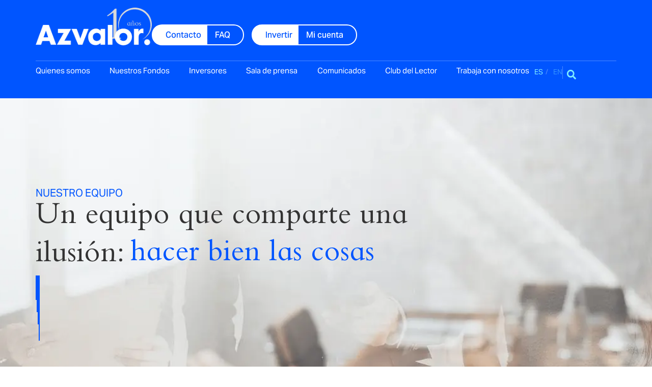

--- FILE ---
content_type: text/html; charset=UTF-8
request_url: https://www.azvalor.com/nuestro-equipo/
body_size: 29264
content:
<!doctype html>
<html lang="es-ES">
<head>
	<meta charset="UTF-8">
	<meta name="viewport" content="width=device-width, initial-scale=1">
	<link rel="profile" href="https://gmpg.org/xfn/11">
	<title>Nuestro Equipo - Azvalor</title>
	<style>img:is([sizes="auto" i], [sizes^="auto," i]) { contain-intrinsic-size: 3000px 1500px }</style>
	<script id="cookie-law-info-gcm-var-js">
var _ckyGcm = {"status":true,"default_settings":[{"analytics":"denied","advertisement":"denied","functional":"denied","necessary":"granted","ad_user_data":"denied","ad_personalization":"denied","regions":"All"}],"wait_for_update":2000,"url_passthrough":true,"ads_data_redaction":true}</script>
<script id="cookie-law-info-gcm-js" type="text/javascript" src="https://www.azvalor.com/wp-content/plugins/cookie-law-info/lite/frontend/js/gcm.min.js"></script> <script id="cookieyes" type="text/javascript" src="https://cdn-cookieyes.com/client_data/eea55edd7383a516c4e5ef16/script.js"></script><link rel="alternate" href="https://www.azvalor.com/nuestro-equipo/" hreflang="es" />
<link rel="alternate" href="https://www.azvalor.com/en/team/" hreflang="en" />
<meta name="dc.title" content="Nuestro Equipo - Azvalor">
<meta name="dc.description" content="Nuestro equipo Un equipo que comparte una ilusión: hacer bien las cosas Álvaro Guzmán de Lázaro Álvaro Guzmán de Lázaro es licenciado en Administración y Dirección de Empresas (ICADE-E4) en la Universidad Pontificia Comillas en Madrid y es CFA charterholder.Inició su carrera profesional en 1994 como becario en la división de&hellip;">
<meta name="dc.relation" content="https://www.azvalor.com/nuestro-equipo/">
<meta name="dc.source" content="https://www.azvalor.com/">
<meta name="dc.language" content="es_ES">
<meta name="description" content="Nuestro equipo Un equipo que comparte una ilusión: hacer bien las cosas Álvaro Guzmán de Lázaro Álvaro Guzmán de Lázaro es licenciado en Administración y Dirección de Empresas (ICADE-E4) en la Universidad Pontificia Comillas en Madrid y es CFA charterholder.Inició su carrera profesional en 1994 como becario en la división de&hellip;">
<meta name="robots" content="index, follow, max-snippet:-1, max-image-preview:large, max-video-preview:-1">
<link rel="canonical" href="https://www.azvalor.com/nuestro-equipo/">
<meta property="og:url" content="https://www.azvalor.com/nuestro-equipo/">
<meta property="og:site_name" content="Azvalor">
<meta property="og:locale" content="es_ES">
<meta property="og:locale:alternate" content="en_GB">
<meta property="og:type" content="article">
<meta property="og:title" content="Nuestro Equipo - Azvalor">
<meta property="og:description" content="Nuestro equipo Un equipo que comparte una ilusión: hacer bien las cosas Álvaro Guzmán de Lázaro Álvaro Guzmán de Lázaro es licenciado en Administración y Dirección de Empresas (ICADE-E4) en la Universidad Pontificia Comillas en Madrid y es CFA charterholder.Inició su carrera profesional en 1994 como becario en la división de&hellip;">
<meta property="fb:pages" content="">
<meta property="fb:admins" content="">
<meta property="fb:app_id" content="">
<meta name="twitter:card" content="summary">
<meta name="twitter:site" content="@azvalor">
<meta name="twitter:creator" content="@azvalor">
<meta name="twitter:title" content="Nuestro Equipo - Azvalor">
<meta name="twitter:description" content="Nuestro equipo Un equipo que comparte una ilusión: hacer bien las cosas Álvaro Guzmán de Lázaro Álvaro Guzmán de Lázaro es licenciado en Administración y Dirección de Empresas (ICADE-E4) en la Universidad Pontificia Comillas en Madrid y es CFA charterholder.Inició su carrera profesional en 1994 como becario en la división de&hellip;">
<script>
window._wpemojiSettings = {"baseUrl":"https:\/\/s.w.org\/images\/core\/emoji\/16.0.1\/72x72\/","ext":".png","svgUrl":"https:\/\/s.w.org\/images\/core\/emoji\/16.0.1\/svg\/","svgExt":".svg","source":{"concatemoji":"https:\/\/www.azvalor.com\/wp-includes\/js\/wp-emoji-release.min.js"}};
/*! This file is auto-generated */
!function(s,n){var o,i,e;function c(e){try{var t={supportTests:e,timestamp:(new Date).valueOf()};sessionStorage.setItem(o,JSON.stringify(t))}catch(e){}}function p(e,t,n){e.clearRect(0,0,e.canvas.width,e.canvas.height),e.fillText(t,0,0);var t=new Uint32Array(e.getImageData(0,0,e.canvas.width,e.canvas.height).data),a=(e.clearRect(0,0,e.canvas.width,e.canvas.height),e.fillText(n,0,0),new Uint32Array(e.getImageData(0,0,e.canvas.width,e.canvas.height).data));return t.every(function(e,t){return e===a[t]})}function u(e,t){e.clearRect(0,0,e.canvas.width,e.canvas.height),e.fillText(t,0,0);for(var n=e.getImageData(16,16,1,1),a=0;a<n.data.length;a++)if(0!==n.data[a])return!1;return!0}function f(e,t,n,a){switch(t){case"flag":return n(e,"\ud83c\udff3\ufe0f\u200d\u26a7\ufe0f","\ud83c\udff3\ufe0f\u200b\u26a7\ufe0f")?!1:!n(e,"\ud83c\udde8\ud83c\uddf6","\ud83c\udde8\u200b\ud83c\uddf6")&&!n(e,"\ud83c\udff4\udb40\udc67\udb40\udc62\udb40\udc65\udb40\udc6e\udb40\udc67\udb40\udc7f","\ud83c\udff4\u200b\udb40\udc67\u200b\udb40\udc62\u200b\udb40\udc65\u200b\udb40\udc6e\u200b\udb40\udc67\u200b\udb40\udc7f");case"emoji":return!a(e,"\ud83e\udedf")}return!1}function g(e,t,n,a){var r="undefined"!=typeof WorkerGlobalScope&&self instanceof WorkerGlobalScope?new OffscreenCanvas(300,150):s.createElement("canvas"),o=r.getContext("2d",{willReadFrequently:!0}),i=(o.textBaseline="top",o.font="600 32px Arial",{});return e.forEach(function(e){i[e]=t(o,e,n,a)}),i}function t(e){var t=s.createElement("script");t.src=e,t.defer=!0,s.head.appendChild(t)}"undefined"!=typeof Promise&&(o="wpEmojiSettingsSupports",i=["flag","emoji"],n.supports={everything:!0,everythingExceptFlag:!0},e=new Promise(function(e){s.addEventListener("DOMContentLoaded",e,{once:!0})}),new Promise(function(t){var n=function(){try{var e=JSON.parse(sessionStorage.getItem(o));if("object"==typeof e&&"number"==typeof e.timestamp&&(new Date).valueOf()<e.timestamp+604800&&"object"==typeof e.supportTests)return e.supportTests}catch(e){}return null}();if(!n){if("undefined"!=typeof Worker&&"undefined"!=typeof OffscreenCanvas&&"undefined"!=typeof URL&&URL.createObjectURL&&"undefined"!=typeof Blob)try{var e="postMessage("+g.toString()+"("+[JSON.stringify(i),f.toString(),p.toString(),u.toString()].join(",")+"));",a=new Blob([e],{type:"text/javascript"}),r=new Worker(URL.createObjectURL(a),{name:"wpTestEmojiSupports"});return void(r.onmessage=function(e){c(n=e.data),r.terminate(),t(n)})}catch(e){}c(n=g(i,f,p,u))}t(n)}).then(function(e){for(var t in e)n.supports[t]=e[t],n.supports.everything=n.supports.everything&&n.supports[t],"flag"!==t&&(n.supports.everythingExceptFlag=n.supports.everythingExceptFlag&&n.supports[t]);n.supports.everythingExceptFlag=n.supports.everythingExceptFlag&&!n.supports.flag,n.DOMReady=!1,n.readyCallback=function(){n.DOMReady=!0}}).then(function(){return e}).then(function(){var e;n.supports.everything||(n.readyCallback(),(e=n.source||{}).concatemoji?t(e.concatemoji):e.wpemoji&&e.twemoji&&(t(e.twemoji),t(e.wpemoji)))}))}((window,document),window._wpemojiSettings);
</script>
<link rel="stylesheet" type="text/css" href="https://use.typekit.net/gyd6bxf.css"><link rel='stylesheet' id='hello-elementor-theme-style-css' href='https://www.azvalor.com/wp-content/themes/hello-elementor/assets/css/theme.css' media='all' />
<link rel='stylesheet' id='jet-menu-hello-css' href='https://www.azvalor.com/wp-content/plugins/jet-menu/integration/themes/hello-elementor/assets/css/style.css' media='all' />
<style id='wp-emoji-styles-inline-css'>

	img.wp-smiley, img.emoji {
		display: inline !important;
		border: none !important;
		box-shadow: none !important;
		height: 1em !important;
		width: 1em !important;
		margin: 0 0.07em !important;
		vertical-align: -0.1em !important;
		background: none !important;
		padding: 0 !important;
	}
</style>
<link rel='stylesheet' id='jet-engine-frontend-css' href='https://www.azvalor.com/wp-content/plugins/jet-engine/assets/css/frontend.css' media='all' />
<style id='wpseopress-local-business-style-inline-css'>
span.wp-block-wpseopress-local-business-field{margin-right:8px}

</style>
<style id='global-styles-inline-css'>
:root{--wp--preset--aspect-ratio--square: 1;--wp--preset--aspect-ratio--4-3: 4/3;--wp--preset--aspect-ratio--3-4: 3/4;--wp--preset--aspect-ratio--3-2: 3/2;--wp--preset--aspect-ratio--2-3: 2/3;--wp--preset--aspect-ratio--16-9: 16/9;--wp--preset--aspect-ratio--9-16: 9/16;--wp--preset--color--black: #000000;--wp--preset--color--cyan-bluish-gray: #abb8c3;--wp--preset--color--white: #ffffff;--wp--preset--color--pale-pink: #f78da7;--wp--preset--color--vivid-red: #cf2e2e;--wp--preset--color--luminous-vivid-orange: #ff6900;--wp--preset--color--luminous-vivid-amber: #fcb900;--wp--preset--color--light-green-cyan: #7bdcb5;--wp--preset--color--vivid-green-cyan: #00d084;--wp--preset--color--pale-cyan-blue: #8ed1fc;--wp--preset--color--vivid-cyan-blue: #0693e3;--wp--preset--color--vivid-purple: #9b51e0;--wp--preset--gradient--vivid-cyan-blue-to-vivid-purple: linear-gradient(135deg,rgba(6,147,227,1) 0%,rgb(155,81,224) 100%);--wp--preset--gradient--light-green-cyan-to-vivid-green-cyan: linear-gradient(135deg,rgb(122,220,180) 0%,rgb(0,208,130) 100%);--wp--preset--gradient--luminous-vivid-amber-to-luminous-vivid-orange: linear-gradient(135deg,rgba(252,185,0,1) 0%,rgba(255,105,0,1) 100%);--wp--preset--gradient--luminous-vivid-orange-to-vivid-red: linear-gradient(135deg,rgba(255,105,0,1) 0%,rgb(207,46,46) 100%);--wp--preset--gradient--very-light-gray-to-cyan-bluish-gray: linear-gradient(135deg,rgb(238,238,238) 0%,rgb(169,184,195) 100%);--wp--preset--gradient--cool-to-warm-spectrum: linear-gradient(135deg,rgb(74,234,220) 0%,rgb(151,120,209) 20%,rgb(207,42,186) 40%,rgb(238,44,130) 60%,rgb(251,105,98) 80%,rgb(254,248,76) 100%);--wp--preset--gradient--blush-light-purple: linear-gradient(135deg,rgb(255,206,236) 0%,rgb(152,150,240) 100%);--wp--preset--gradient--blush-bordeaux: linear-gradient(135deg,rgb(254,205,165) 0%,rgb(254,45,45) 50%,rgb(107,0,62) 100%);--wp--preset--gradient--luminous-dusk: linear-gradient(135deg,rgb(255,203,112) 0%,rgb(199,81,192) 50%,rgb(65,88,208) 100%);--wp--preset--gradient--pale-ocean: linear-gradient(135deg,rgb(255,245,203) 0%,rgb(182,227,212) 50%,rgb(51,167,181) 100%);--wp--preset--gradient--electric-grass: linear-gradient(135deg,rgb(202,248,128) 0%,rgb(113,206,126) 100%);--wp--preset--gradient--midnight: linear-gradient(135deg,rgb(2,3,129) 0%,rgb(40,116,252) 100%);--wp--preset--font-size--small: 13px;--wp--preset--font-size--medium: 20px;--wp--preset--font-size--large: 36px;--wp--preset--font-size--x-large: 42px;--wp--preset--spacing--20: 0.44rem;--wp--preset--spacing--30: 0.67rem;--wp--preset--spacing--40: 1rem;--wp--preset--spacing--50: 1.5rem;--wp--preset--spacing--60: 2.25rem;--wp--preset--spacing--70: 3.38rem;--wp--preset--spacing--80: 5.06rem;--wp--preset--shadow--natural: 6px 6px 9px rgba(0, 0, 0, 0.2);--wp--preset--shadow--deep: 12px 12px 50px rgba(0, 0, 0, 0.4);--wp--preset--shadow--sharp: 6px 6px 0px rgba(0, 0, 0, 0.2);--wp--preset--shadow--outlined: 6px 6px 0px -3px rgba(255, 255, 255, 1), 6px 6px rgba(0, 0, 0, 1);--wp--preset--shadow--crisp: 6px 6px 0px rgba(0, 0, 0, 1);}:root { --wp--style--global--content-size: 800px;--wp--style--global--wide-size: 1200px; }:where(body) { margin: 0; }.wp-site-blocks > .alignleft { float: left; margin-right: 2em; }.wp-site-blocks > .alignright { float: right; margin-left: 2em; }.wp-site-blocks > .aligncenter { justify-content: center; margin-left: auto; margin-right: auto; }:where(.wp-site-blocks) > * { margin-block-start: 24px; margin-block-end: 0; }:where(.wp-site-blocks) > :first-child { margin-block-start: 0; }:where(.wp-site-blocks) > :last-child { margin-block-end: 0; }:root { --wp--style--block-gap: 24px; }:root :where(.is-layout-flow) > :first-child{margin-block-start: 0;}:root :where(.is-layout-flow) > :last-child{margin-block-end: 0;}:root :where(.is-layout-flow) > *{margin-block-start: 24px;margin-block-end: 0;}:root :where(.is-layout-constrained) > :first-child{margin-block-start: 0;}:root :where(.is-layout-constrained) > :last-child{margin-block-end: 0;}:root :where(.is-layout-constrained) > *{margin-block-start: 24px;margin-block-end: 0;}:root :where(.is-layout-flex){gap: 24px;}:root :where(.is-layout-grid){gap: 24px;}.is-layout-flow > .alignleft{float: left;margin-inline-start: 0;margin-inline-end: 2em;}.is-layout-flow > .alignright{float: right;margin-inline-start: 2em;margin-inline-end: 0;}.is-layout-flow > .aligncenter{margin-left: auto !important;margin-right: auto !important;}.is-layout-constrained > .alignleft{float: left;margin-inline-start: 0;margin-inline-end: 2em;}.is-layout-constrained > .alignright{float: right;margin-inline-start: 2em;margin-inline-end: 0;}.is-layout-constrained > .aligncenter{margin-left: auto !important;margin-right: auto !important;}.is-layout-constrained > :where(:not(.alignleft):not(.alignright):not(.alignfull)){max-width: var(--wp--style--global--content-size);margin-left: auto !important;margin-right: auto !important;}.is-layout-constrained > .alignwide{max-width: var(--wp--style--global--wide-size);}body .is-layout-flex{display: flex;}.is-layout-flex{flex-wrap: wrap;align-items: center;}.is-layout-flex > :is(*, div){margin: 0;}body .is-layout-grid{display: grid;}.is-layout-grid > :is(*, div){margin: 0;}body{padding-top: 0px;padding-right: 0px;padding-bottom: 0px;padding-left: 0px;}a:where(:not(.wp-element-button)){text-decoration: underline;}:root :where(.wp-element-button, .wp-block-button__link){background-color: #32373c;border-width: 0;color: #fff;font-family: inherit;font-size: inherit;line-height: inherit;padding: calc(0.667em + 2px) calc(1.333em + 2px);text-decoration: none;}.has-black-color{color: var(--wp--preset--color--black) !important;}.has-cyan-bluish-gray-color{color: var(--wp--preset--color--cyan-bluish-gray) !important;}.has-white-color{color: var(--wp--preset--color--white) !important;}.has-pale-pink-color{color: var(--wp--preset--color--pale-pink) !important;}.has-vivid-red-color{color: var(--wp--preset--color--vivid-red) !important;}.has-luminous-vivid-orange-color{color: var(--wp--preset--color--luminous-vivid-orange) !important;}.has-luminous-vivid-amber-color{color: var(--wp--preset--color--luminous-vivid-amber) !important;}.has-light-green-cyan-color{color: var(--wp--preset--color--light-green-cyan) !important;}.has-vivid-green-cyan-color{color: var(--wp--preset--color--vivid-green-cyan) !important;}.has-pale-cyan-blue-color{color: var(--wp--preset--color--pale-cyan-blue) !important;}.has-vivid-cyan-blue-color{color: var(--wp--preset--color--vivid-cyan-blue) !important;}.has-vivid-purple-color{color: var(--wp--preset--color--vivid-purple) !important;}.has-black-background-color{background-color: var(--wp--preset--color--black) !important;}.has-cyan-bluish-gray-background-color{background-color: var(--wp--preset--color--cyan-bluish-gray) !important;}.has-white-background-color{background-color: var(--wp--preset--color--white) !important;}.has-pale-pink-background-color{background-color: var(--wp--preset--color--pale-pink) !important;}.has-vivid-red-background-color{background-color: var(--wp--preset--color--vivid-red) !important;}.has-luminous-vivid-orange-background-color{background-color: var(--wp--preset--color--luminous-vivid-orange) !important;}.has-luminous-vivid-amber-background-color{background-color: var(--wp--preset--color--luminous-vivid-amber) !important;}.has-light-green-cyan-background-color{background-color: var(--wp--preset--color--light-green-cyan) !important;}.has-vivid-green-cyan-background-color{background-color: var(--wp--preset--color--vivid-green-cyan) !important;}.has-pale-cyan-blue-background-color{background-color: var(--wp--preset--color--pale-cyan-blue) !important;}.has-vivid-cyan-blue-background-color{background-color: var(--wp--preset--color--vivid-cyan-blue) !important;}.has-vivid-purple-background-color{background-color: var(--wp--preset--color--vivid-purple) !important;}.has-black-border-color{border-color: var(--wp--preset--color--black) !important;}.has-cyan-bluish-gray-border-color{border-color: var(--wp--preset--color--cyan-bluish-gray) !important;}.has-white-border-color{border-color: var(--wp--preset--color--white) !important;}.has-pale-pink-border-color{border-color: var(--wp--preset--color--pale-pink) !important;}.has-vivid-red-border-color{border-color: var(--wp--preset--color--vivid-red) !important;}.has-luminous-vivid-orange-border-color{border-color: var(--wp--preset--color--luminous-vivid-orange) !important;}.has-luminous-vivid-amber-border-color{border-color: var(--wp--preset--color--luminous-vivid-amber) !important;}.has-light-green-cyan-border-color{border-color: var(--wp--preset--color--light-green-cyan) !important;}.has-vivid-green-cyan-border-color{border-color: var(--wp--preset--color--vivid-green-cyan) !important;}.has-pale-cyan-blue-border-color{border-color: var(--wp--preset--color--pale-cyan-blue) !important;}.has-vivid-cyan-blue-border-color{border-color: var(--wp--preset--color--vivid-cyan-blue) !important;}.has-vivid-purple-border-color{border-color: var(--wp--preset--color--vivid-purple) !important;}.has-vivid-cyan-blue-to-vivid-purple-gradient-background{background: var(--wp--preset--gradient--vivid-cyan-blue-to-vivid-purple) !important;}.has-light-green-cyan-to-vivid-green-cyan-gradient-background{background: var(--wp--preset--gradient--light-green-cyan-to-vivid-green-cyan) !important;}.has-luminous-vivid-amber-to-luminous-vivid-orange-gradient-background{background: var(--wp--preset--gradient--luminous-vivid-amber-to-luminous-vivid-orange) !important;}.has-luminous-vivid-orange-to-vivid-red-gradient-background{background: var(--wp--preset--gradient--luminous-vivid-orange-to-vivid-red) !important;}.has-very-light-gray-to-cyan-bluish-gray-gradient-background{background: var(--wp--preset--gradient--very-light-gray-to-cyan-bluish-gray) !important;}.has-cool-to-warm-spectrum-gradient-background{background: var(--wp--preset--gradient--cool-to-warm-spectrum) !important;}.has-blush-light-purple-gradient-background{background: var(--wp--preset--gradient--blush-light-purple) !important;}.has-blush-bordeaux-gradient-background{background: var(--wp--preset--gradient--blush-bordeaux) !important;}.has-luminous-dusk-gradient-background{background: var(--wp--preset--gradient--luminous-dusk) !important;}.has-pale-ocean-gradient-background{background: var(--wp--preset--gradient--pale-ocean) !important;}.has-electric-grass-gradient-background{background: var(--wp--preset--gradient--electric-grass) !important;}.has-midnight-gradient-background{background: var(--wp--preset--gradient--midnight) !important;}.has-small-font-size{font-size: var(--wp--preset--font-size--small) !important;}.has-medium-font-size{font-size: var(--wp--preset--font-size--medium) !important;}.has-large-font-size{font-size: var(--wp--preset--font-size--large) !important;}.has-x-large-font-size{font-size: var(--wp--preset--font-size--x-large) !important;}
:root :where(.wp-block-pullquote){font-size: 1.5em;line-height: 1.6;}
</style>
<link rel='stylesheet' id='parent-style-css' href='https://www.azvalor.com/wp-content/themes/hello-elementor/style.css' media='all' />
<link rel='stylesheet' id='child-style-css' href='https://www.azvalor.com/wp-content/themes/hello-elementor-child/style.css' media='all' />
<link rel='stylesheet' id='hello-elementor-css' href='https://www.azvalor.com/wp-content/themes/hello-elementor/assets/css/reset.css' media='all' />
<link rel='stylesheet' id='hello-elementor-header-footer-css' href='https://www.azvalor.com/wp-content/themes/hello-elementor/assets/css/header-footer.css' media='all' />
<link rel='stylesheet' id='elementor-frontend-css' href='https://www.azvalor.com/wp-content/uploads/elementor/css/custom-frontend.min.css' media='all' />
<link rel='stylesheet' id='elementor-post-9-css' href='https://www.azvalor.com/wp-content/uploads/elementor/css/post-9.css' media='all' />
<link rel='stylesheet' id='jet-fb-option-field-select-css' href='https://www.azvalor.com/wp-content/plugins/jetformbuilder/modules/option-field/assets/build/select.css' media='all' />
<link rel='stylesheet' id='jet-fb-option-field-checkbox-css' href='https://www.azvalor.com/wp-content/plugins/jetformbuilder/modules/option-field/assets/build/checkbox.css' media='all' />
<link rel='stylesheet' id='jet-fb-option-field-radio-css' href='https://www.azvalor.com/wp-content/plugins/jetformbuilder/modules/option-field/assets/build/radio.css' media='all' />
<link rel='stylesheet' id='jet-fb-advanced-choices-css' href='https://www.azvalor.com/wp-content/plugins/jetformbuilder/modules/advanced-choices/assets/build/main.css' media='all' />
<link rel='stylesheet' id='jet-fb-wysiwyg-css' href='https://www.azvalor.com/wp-content/plugins/jetformbuilder/modules/wysiwyg/assets/build/wysiwyg.css' media='all' />
<link rel='stylesheet' id='jet-fb-switcher-css' href='https://www.azvalor.com/wp-content/plugins/jetformbuilder/modules/switcher/assets/build/switcher.css' media='all' />
<link rel='stylesheet' id='jet-menu-public-styles-css' href='https://www.azvalor.com/wp-content/plugins/jet-menu/assets/public/css/public.css' media='all' />
<link rel='stylesheet' id='widget-image-css' href='https://www.azvalor.com/wp-content/plugins/elementor/assets/css/widget-image.min.css' media='all' />
<link rel='stylesheet' id='widget-search-form-css' href='https://www.azvalor.com/wp-content/plugins/elementor-pro/assets/css/widget-search-form.min.css' media='all' />
<link rel='stylesheet' id='e-sticky-css' href='https://www.azvalor.com/wp-content/plugins/elementor-pro/assets/css/modules/sticky.min.css' media='all' />
<link rel='stylesheet' id='widget-heading-css' href='https://www.azvalor.com/wp-content/plugins/elementor/assets/css/widget-heading.min.css' media='all' />
<link rel='stylesheet' id='widget-icon-list-css' href='https://www.azvalor.com/wp-content/uploads/elementor/css/custom-widget-icon-list.min.css' media='all' />
<link rel='stylesheet' id='e-animation-slideInRight-css' href='https://www.azvalor.com/wp-content/plugins/elementor/assets/lib/animations/styles/slideInRight.min.css' media='all' />
<link rel='stylesheet' id='e-popup-css' href='https://www.azvalor.com/wp-content/plugins/elementor-pro/assets/css/conditionals/popup.min.css' media='all' />
<link rel='stylesheet' id='cpel-language-switcher-css' href='https://www.azvalor.com/wp-content/plugins/connect-polylang-elementor/assets/css/language-switcher.min.css' media='all' />
<link rel='stylesheet' id='jet-tabs-frontend-css' href='https://www.azvalor.com/wp-content/plugins/jet-tabs/assets/css/jet-tabs-frontend.css' media='all' />
<link rel='stylesheet' id='jet-tricks-frontend-css' href='https://www.azvalor.com/wp-content/plugins/jet-tricks/assets/css/jet-tricks-frontend.css' media='all' />
<link rel='stylesheet' id='font-awesome-5-all-css' href='https://www.azvalor.com/wp-content/plugins/elementor/assets/lib/font-awesome/css/all.min.css' media='all' />
<link rel='stylesheet' id='font-awesome-4-shim-css' href='https://www.azvalor.com/wp-content/plugins/elementor/assets/lib/font-awesome/css/v4-shims.min.css' media='all' />
<link rel='stylesheet' id='widget-spacer-css' href='https://www.azvalor.com/wp-content/plugins/elementor/assets/css/widget-spacer.min.css' media='all' />
<link rel='stylesheet' id='widget-divider-css' href='https://www.azvalor.com/wp-content/plugins/elementor/assets/css/widget-divider.min.css' media='all' />
<link rel='stylesheet' id='widget-flip-box-css' href='https://www.azvalor.com/wp-content/uploads/elementor/css/custom-pro-widget-flip-box.min.css' media='all' />
<link rel='stylesheet' id='elementor-post-25-css' href='https://www.azvalor.com/wp-content/uploads/elementor/css/post-25.css' media='all' />
<link rel='stylesheet' id='elementor-post-5957-css' href='https://www.azvalor.com/wp-content/uploads/elementor/css/post-5957.css' media='all' />
<link rel='stylesheet' id='elementor-post-5666-css' href='https://www.azvalor.com/wp-content/uploads/elementor/css/post-5666.css' media='all' />
<link rel='stylesheet' id='elementor-post-12050-css' href='https://www.azvalor.com/wp-content/uploads/elementor/css/post-12050.css' media='all' />
<link rel='stylesheet' id='estilos_nuestros-fondos-css' href='https://www.azvalor.com/wp-content/plugins/funciones-comodoro/assets/css/estilos_nuestros-fondos.css' media='all' />
<script src="https://www.azvalor.com/wp-includes/js/jquery/jquery.min.js" id="jquery-core-js"></script>
<script src="https://www.azvalor.com/wp-includes/js/jquery/jquery-migrate.min.js" id="jquery-migrate-js"></script>
<script src="https://www.azvalor.com/wp-content/plugins/elementor/assets/lib/font-awesome/js/v4-shims.min.js" id="font-awesome-4-shim-js"></script>
<meta name="generator" content="Elementor 3.32.3; features: e_font_icon_svg, additional_custom_breakpoints; settings: css_print_method-external, google_font-enabled, font_display-swap">
			<style>
				.e-con.e-parent:nth-of-type(n+4):not(.e-lazyloaded):not(.e-no-lazyload),
				.e-con.e-parent:nth-of-type(n+4):not(.e-lazyloaded):not(.e-no-lazyload) * {
					background-image: none !important;
				}
				@media screen and (max-height: 1024px) {
					.e-con.e-parent:nth-of-type(n+3):not(.e-lazyloaded):not(.e-no-lazyload),
					.e-con.e-parent:nth-of-type(n+3):not(.e-lazyloaded):not(.e-no-lazyload) * {
						background-image: none !important;
					}
				}
				@media screen and (max-height: 640px) {
					.e-con.e-parent:nth-of-type(n+2):not(.e-lazyloaded):not(.e-no-lazyload),
					.e-con.e-parent:nth-of-type(n+2):not(.e-lazyloaded):not(.e-no-lazyload) * {
						background-image: none !important;
					}
				}
			</style>
			<link rel="icon" href="https://www.azvalor.com/wp-content/uploads/2024/03/favicon-azvalor.svg" sizes="32x32" />
<link rel="icon" href="https://www.azvalor.com/wp-content/uploads/2024/03/favicon-azvalor.svg" sizes="192x192" />
<link rel="apple-touch-icon" href="https://www.azvalor.com/wp-content/uploads/2024/03/favicon-azvalor.svg" />
<meta name="msapplication-TileImage" content="https://www.azvalor.com/wp-content/uploads/2024/03/favicon-azvalor.svg" />
		<style id="wp-custom-css">
			/**/
.vertical-bar{
    position:relative;
	top:-12px;
}


/*MEGAMENU Extras*/

.jet-mega-menu-mega-container,
.jet-mega-menu-sub-menu {
    margin-top: 10px;
}

.jet-mega-menu-mega-container__inner,
.jet-mega-menu-sub-menu .jet-mega-menu-sub-menu__list {
    padding-top: 20px !important;
}



.jet-mega-menu-list .jet-mega-menu-item--hover::before{
	  content: '';
    display: block;
    height: 10px;
    width: 100%;
    position: absolute;
    bottom: -20px;
    left: 0 !important;
    background-color: white;
}


/*Cartas a Comunicados*/

.comunicados_content-area h4{
	font-family: 'Bembo Infant MT STD',serif;
	position: relative;
	padding-top: 20px;
	margin-top: 30px;
	padding-bottom: 20px;
	font-size: 27px;
	line-height:25px;
	color: var(--e-global-color-accent);
	font-weight:400;
}

.comunicados_content-area h4::before{
content: "";
    background-color: #0055FF;
    width: 100px;
    height: 2px;
    position: absolute;
    left: 0;
    top: 0px;
}

.comunicados_content-area ul li{
	position:relative;	
	padding: 0 0 15px 0;	
}

.comunicados_content-area .sangria{
	padding-left:5%;
}


.comunicados_content-area ul{
	list-style:none;
	margin: 0 0 20px 0;
    padding: 0 0 20px 0;
    margin: 0 0 40px 0;
    border-bottom: 1px solid #D0D4D7;
}

.comunicados_content-area li:before{
	content: "";
    position: absolute;
    left: -30px;
    top: 9px;
    width: 20px;
    height: 2px;
    border-radius: 30px;
    background-color: #05f;
    display: block;
}
.comunicados_content-area  h3, .comunicados_content-area  h2{
	font-family:'aktiv-grotesk',sans-serif;
	margin-top: 40px;
	font-size: 1.75rem;
	font-weight: 400 !important;
	color: #0055FF;
}

.comunicados_content-area  h5{
	position: relative;
	padding-top: 20px;
	margin-top: 30px;
	padding-bottom: 20px;
	font-size: 14px;
	line-height: 18px;
	font-family: 'Bembo Infant MT STD', serif;
	color: rgb(129, 138, 145);
	margin: 5px 0 20px 0;
}

.comunicados_content-area  h5::after{
	content: "";
    background-color: #999;
    width: 130px;
    height: 2px;
    position: absolute;
    left: 0;
    top: 0px;
}
}

.comunicados_content-area  em{
	font-style:italic;
}

/*Lineas crecientes listing*/

@media screen and (min-width: 1024px) {
.lineas-crecientes_listing .jet-listing-grid__item{
	position:relative;
}

.lineas-crecientes_listing .jet-listing-grid__item:nth-child(1)::before{
	content:'';
	position:absolute;
	left:0;
	bottom:92%;
	width:2px;
	height:30px;
	background-color:var(--e-global-color-accent);	
}

.lineas-crecientes_listing .jet-listing-grid__item:nth-child(2)::before{
	content:'';
	position:absolute;
	left:0;
	bottom:92%;
	width:2px;
	height:60px;
	background-color:var(--e-global-color-accent);
}

.lineas-crecientes_listing .jet-listing-grid__item:nth-child(3)::before{
	content:'';
	position:absolute;
	left:0;
	bottom:92%;
	width:2px;
	height:90px;
	background-color:var(--e-global-color-accent);
}

.lineas-crecientes_listing .jet-listing-grid__item:nth-child(4)::before{
	content:'';
	position:absolute;
	left:0;
	bottom:92%;
	width:2px;
	height:120px;
	background-color:var(--e-global-color-accent);
	}
	
	
.lineas-crecientes_listing .jet-listing-grid__item:nth-child(4)::after{
	content:'';
	position:absolute;
	right:0;
	bottom:92%;
	width:2px;
	height:150px;
	background-color:var(--e-global-color-accent);
	}
}


/*GENERALES*/

.filter_button_activo span{
	color:var(--e-global-color-accent);
}

#repeater_grid .jet-listing-dynamic-repeater__items {
display: grid !important;
grid-template-columns: repeat(2, 1fr);
grid-column-gap: 15px;
grid-row-gap: 25px;
}


.light-blue{
	color:var(--e-global-color-0438865);
}

.blue-corp{
    color: var(--e-global-color-accent);
    vertical-align: middle;
    display: inline-block;
    line-height: 1;
}


.cpel-switcher--layout-horizontal .cpel-switcher__lang:not(:last-child) .cpel-switcher__code::after{
    content: "/";
    color: rgba(255,255,255,0.3);
    padding-left: 5px; 
}

/*** HEADER TRANSFORM***/


/* Cuando está activo el sticky */
.top_sticky_bar.elementor-sticky--effects .subt_logo {
    display: none;
}

.top_sticky_bar.elementor-sticky--effects .logo_container {
    align-items: center;
}

.top_sticky_bar.elementor-sticky--effects .simple_logo img {
    height: 25px !important;
    transition: all 0.5s ease;
}
/*Logo decimo aniversario*/
.top_sticky_bar.elementor-sticky--effects .logo_container-10ani img {
    height: 55px !important;
    transition: all 0.5s ease;
}


/* Cuando no está activo el sticky */
.top_sticky_bar:not(.elementor-sticky--effects) .botonera_container {
    display: none;
    opacity: 0;
    transition: all 0.5s ease;
}

.top_sticky_bar:not(.elementor-sticky--effects) .simple_logo img {
    transition: all 0.5s ease;
}

.top_sticky_bar:not(.elementor-sticky--effects) .logo_container-10ani img {
    transition: all 0.5s ease;
}
/* 1) Pantallas mayores a 1024px → solo cuando tiene sticky */
@media (min-width: 1025px) {
    .top_sticky_bar .hamb_menu_sticky {
        display: none; /* oculto por defecto */
    }

    .top_sticky_bar.elementor-sticky--effects .hamb_menu_sticky {
        display: block; /* aparece solo con sticky */
    }
}

/* 2) Pantallas de 1024px o menos → siempre visible */
@media (max-width: 1024px) {
    .top_sticky_bar .hamb_menu_sticky {
        display: block !important;
    }
}


/*Biografías*/
.bio_activa{
	top:0px !important;
	transition:top 0.5s ease;
}

.bio_inactiva{
	top:100% !important;
	transition:top 0.5s ease;
}

.bio_container {
	max-height:250px;
  overflow-y: auto;
}

.bio_container::-webkit-scrollbar {
	width: 8px;
  background-color: rgba(255, 255, 255, 0.3);
	border-radius: 5px;
    }
.bio_container::-webkit-scrollbar-thumb {
	background-color: white;
  border-radius: 5px;
}

.bio_container::-webkit-scrollbar-corner {
    display: none;
}

/* Calificaciones */
.repeater-calificaciones .jet-listing-dynamic-repeater__item:not(:last-child) {
	border-top: 1px solid #ffffff;
}

.repeater-calificaciones .jet-listing-dynamic-repeater__item:last-child {
	border-bottom: 1px solid #ffffff;
	border-top: 1px solid #ffffff;
}

.repeater-content {
	color: #ffffff;
	display: flex;
	justify-content: space-between;
}

.repeater-content_left {
	width: 90%;
	display: flex;
	flex-direction: column;
	align-items: start;
	padding: 5px 0;
}

.repeater-content_left img {
	max-height: 20px;
	min-height: 20px;
}

.repeater-content_left h4 {
	font-size: 16px;
	font-family: "aktiv-grotesk", sans-serif;
	font-weight: 400;
	margin: 0;
}

.repeater-content_right {
	display: flex;
	flex-direction: column;
	align-items: end;
	justify-content:center;
	text-align:right;
}

.repeater-description {
	color: #ffffff;
	font-size: 12px;
	font-family: "aktiv-grotesk", sans-serif;
	font-weight: 400;
}

/*TABS Home*/

.custom_tabs .jet-tabs__control-inner {
    justify-content: space-between !important;
    
}
.custom_tabs .jet-tabs__label-text{
    display: flex;
    justify-content: space-between;
    width: 100%
}

.custom_tabs .jet-tabs__label-text .value_text{
    font-weight: 600;}













/*FECHAS Página de productos*/

.dateContainer{
	display:flex;
	justify-content:space-between;
	width:100%;
	min-width:100%;
}
.dateContainer_date{
	display:flex;
	align-items:center;
	justify-content:start;
	border-right:1px solid var( --e-global-color-0e6484f);
	max-width:100px;
	min-width:100px;
	padding-right:15px;
}

.dateContainer_value{
	display:flex;
	align-items:center;
	padding-left:15px;
	padding-top:10px;
	padding-bottom:5px;
	gap:5px;
}

.dateContainer_barNegative{
	height:10px;
	background-color:var(--e-global-color-0e6484f);
	max-width:250px;
}


.dateContainer_barPositive{
	height:10px;
	background-color:var(--e-global-color-accent);
	max-width:250px;
}


/*Davalor*/

.table_title{
    font-family: "EB Garamond", sans-serif;
    color: var(--e-global-color-accent);
}

.proyectos_davalor tbody td:first-child,
.proyectos_davalor_en tbody td:first-child{
    color: var(--e-global-color-accent);
}


.proyectos_davalor tbody td,
.proyectos_davalor_en tbody td{
	word-wrap: break-word !important;
}

	
.proyectos_davalor tbody td:nth-child(2),
.proyectos_davalor tbody td:nth-child(3),
.proyectos_davalor_en tbody td:nth-child(2),
.proyectos_davalor_en tbody td:nth-child(3){
	word-wrap: break-word !important;
	white-space:normal;
}


.proyectos_davalor, .proyectos_davalor_en {
  font-family: 'aktiv-grotesk', sans-serif;
  border-spacing: none;
  border-collapse: collapse;
  overflow: hidden;
  max-width: 760px;
  width: 100%;
  margin: 0 auto;
  position: relative;
}
.proyectos_davalor *, .proyectos_davalor_en * {
  position: relative;
}
.proyectos_davalor td, .proyectos_davalor th,
.proyectos_davalor_en td, .proyectos_davalor_en th{
  padding-left: 5px;
	padding-right: 5px;
}
.proyectos_davalor thead tr, .proyectos_davalor_en thead tr {
  background: #F2F3F4 ;
}
.proyectos_davalor tbody tr, .proyectos_davalor_en tbody tr {
  border-bottom: 1px solid #E3F1D5;
}
.proyectos_davalor tbody tr:last-child, .proyectos_davalor_en tbody tr:last-child {
  border:0 ;
}

.proyectos_davalor > *,
.proyectos_davalor_en > *,
.proyectos_davalor tr,
.proyectos_davalor_en tr,
.proyectos_davalor td,
.proyectos_davalor_en td,
.proyectos_davalor th,
.proyectos_davalor_en th{
	border:none;
	background:#fff;
}


/*QUERY DAVALOR*/



@media screen and (max-width: 35.5em) {

	
  .proyectos_davalor, .proyectos_davalor_en {
    display: block;
  }
  .proyectos_davalor > *,
	.proyectos_davalor_en > *,
	.proyectos_davalor tr,
	.proyectos_davalor_en tr,
	.proyectos_davalor td,
	.proyectos_davalor_en td,
	.proyectos_davalor th,
	.proyectos_davalor_en th{
    display: block;
  }
  .proyectos_davalor thead, .proyectos_davalor_en thead {
    display: none;
  }
  .proyectos_davalor tbody tr, .proyectos_davalor_en tbody tr {
    height: auto;
    padding: 0px;
  }
  .proyectos_davalor tbody tr td, .proyectos_davalor_en tbody tr td {
    padding-left: 45%;
  }

  .proyectos_davalor tbody tr td:before, .proyectos_davalor_en tbody tr td:before {
    position: absolute;
    font-weight: 700;
    width: 40%;
    left: 10px;
    top: 50;
  }
  .proyectos_davalor tbody tr td:nth-child(1):before {
    content: "Población";
  }
	
	.proyectos_davalor_en tbody tr td:nth-child(1):before {
    content: "Population";
  }
	
  .proyectos_davalor tbody tr td:nth-child(2):before {
    content: "Proyecto";
  }
		.proyectos_davalor_en tbody tr td:nth-child(2):before {
    content: "Project";
  }
	
  .proyectos_davalor tbody tr td:nth-child(3):before {
    content: "Socio Local";
  }
	.proyectos_davalor_en tbody tr td:nth-child(3):before {
    content: "Local partner";
  }
	
  .proyectos_davalor tbody tr td:nth-child(4):before {
    content: "Importe";
  }
	.proyectos_davalor_en tbody tr td:nth-child(4):before {
    content: "Amount";
  }
	
  .proyectos_davalor tbody tr td:nth-child(5):before {
    content: "Situación";
  }
	.proyectos_davalor_en tbody tr td:nth-child(5):before {
    content: "Status";
  }
}


/*Davalor video carrusel*/

.video_carrusel .jet-carousel__item-inner .jet-carousel__item-link::after {
	content: '';
  display: block;
  width: 60px;
  height: 60px;
	
	position:absolute;
	top:90px;
	left:50%;
	
	transform:translate(-50%);
	
	
	background-color:#ffffff;
  background-image: url('/wp-content/uploads/2024/05/Play-button.svg');
  background-repeat: no-repeat;
  background-position: center center;
	background-size: 25px;
	border-radius:50%;
}

.video_carrusel .jet-carousel__item-inner img, .video_carrusel .jet-carousel__item-inner .jet-carousel__item-link{
	width:100%;
	max-height:220px;
	min-height:220px;
	object-fit:cover;
	position:relative;
}
/* Sliders HOME */

@media screen and (min-width: 768px) {
    .sm-bar, .md-lg-bar {
        position: relative;
    }

    .md-lg-bar::after, .md-lg-bar::before, .sm-bar::before {
        content: '';
			display:flex;
			align-self:end;
      width: 3px;
        background: white;
        position: absolute;
        bottom: 0 !important;
}
    }

    .md-lg-bar::after {
        height: 100%;
        right: 0;
    }

    .md-lg-bar::before {
        height: 76%;
        left: 0;
    }

    .sm-bar::before {
        height: 50%;
        right: 0;
    }
}
.slider_homepage .jet-listing-grid__items{
	position:relative;
}

.slider_homepage .jet-slick-dots{
	position:absolute;
	bottom:35px;
}

.slider_homepage .jet-slick-dots li{
	width:35px;
	height:4px;
	border-radius:2px;
}

/* Barras azules Contacto */

@media screen and (min-width: 768px) {
    .sm-bar-blue, .md-lg-bar-blue {
        position: relative;
    }

    .md-lg-bar-blue::after, .md-lg-bar-blue::before, .sm-bar-blue::before {
        content: '';
			display:flex;
			align-self:end;
      width: 3px;
        background: white;
        position: absolute;
        bottom: 0 !important;
}
    }

    .md-lg-bar-blue::after {
        height: 100%;
        right: 0;
    }

    .md-lg-bar-blue::before {
        height: 76%;
        left: 0;
    }

    .sm-bar-blue::before {
        height: 50%;
        right: 0;
    }
}






		</style>
		
<!-- Google Tag Manager -->
<script>(function(w,d,s,l,i){w[l]=w[l]||[];w[l].push({'gtm.start':
new Date().getTime(),event:'gtm.js'});var f=d.getElementsByTagName(s)[0],
j=d.createElement(s),dl=l!='dataLayer'?'&l='+l:'';j.async=true;j.src=
'https://www.googletagmanager.com/gtm.js?id='+i+dl;f.parentNode.insertBefore(j,f);
})(window,document,'script','dataLayer','GTM-WCPC2J33');</script>
<!-- End Google Tag Manager --></head>
<body class="wp-singular page-template-default page page-id-25 wp-custom-logo wp-embed-responsive wp-theme-hello-elementor wp-child-theme-hello-elementor-child hello-elementor-default jet-mega-menu-location elementor-default elementor-template-full-width elementor-kit-9 elementor-page elementor-page-25">


<!-- Google Tag Manager (noscript) -->
<noscript><iframe src="https://www.googletagmanager.com/ns.html?id=GTM-WCPC2J33"
height="0" width="0" style="display:none;visibility:hidden"></iframe></noscript>
<!-- End Google Tag Manager (noscript) -->
<a class="skip-link screen-reader-text" href="#content">Ir al contenido</a>

		<header data-elementor-type="header" data-elementor-id="5957" class="elementor elementor-5957 elementor-location-header" data-elementor-post-type="elementor_library">
			<div class="elementor-element elementor-element-8e0b51e top_sticky_bar e-flex e-con-boxed e-con e-parent" data-id="8e0b51e" data-element_type="container" data-settings="{&quot;background_background&quot;:&quot;classic&quot;,&quot;sticky&quot;:&quot;top&quot;,&quot;sticky_effects_offset&quot;:100,&quot;jet_parallax_layout_list&quot;:[],&quot;sticky_on&quot;:[&quot;desktop&quot;,&quot;laptop&quot;,&quot;tablet&quot;,&quot;mobile&quot;],&quot;sticky_offset&quot;:0,&quot;sticky_anchor_link_offset&quot;:0}">
					<div class="e-con-inner">
		<a class="elementor-element elementor-element-fe2b5d7 e-con-full logo_container e-flex e-con e-child" data-id="fe2b5d7" data-element_type="container" data-settings="{&quot;jet_parallax_layout_list&quot;:[]}" href="https://www.azvalor.com">
				<div class="elementor-element elementor-element-6aa19d4 logo_container-10ani elementor-widget elementor-widget-image" data-id="6aa19d4" data-element_type="widget" data-widget_type="image.default">
				<div class="elementor-widget-container">
															<img fetchpriority="high" width="800" height="259" src="https://www.azvalor.com/wp-content/uploads/2024/04/Logotipo-10o-aniversario-blanco-ESP-noPadding-1024x332.png" class="attachment-large size-large wp-image-15512" alt="" srcset="https://www.azvalor.com/wp-content/uploads/2024/04/Logotipo-10o-aniversario-blanco-ESP-noPadding-1024x332.png 1024w, https://www.azvalor.com/wp-content/uploads/2024/04/Logotipo-10o-aniversario-blanco-ESP-noPadding-300x97.png 300w, https://www.azvalor.com/wp-content/uploads/2024/04/Logotipo-10o-aniversario-blanco-ESP-noPadding-768x249.png 768w, https://www.azvalor.com/wp-content/uploads/2024/04/Logotipo-10o-aniversario-blanco-ESP-noPadding-1536x497.png 1536w, https://www.azvalor.com/wp-content/uploads/2024/04/Logotipo-10o-aniversario-blanco-ESP-noPadding.png 1658w" sizes="(max-width: 800px) 100vw, 800px" />															</div>
				</div>
				</a>
		<div class="elementor-element elementor-element-445ef86 e-con-full botonera e-flex e-con e-child" data-id="445ef86" data-element_type="container" data-settings="{&quot;jet_parallax_layout_list&quot;:[]}">
		<div class="elementor-element elementor-element-817626c e-con-full botonera_container elementor-hidden-tablet elementor-hidden-mobile e-flex e-con e-child" data-id="817626c" data-element_type="container" data-settings="{&quot;jet_parallax_layout_list&quot;:[]}">
				<div class="elementor-element elementor-element-e522077 custom_lang_selector cpel-switcher--layout-horizontal elementor-widget elementor-widget-polylang-language-switcher" data-id="e522077" data-element_type="widget" data-widget_type="polylang-language-switcher.default">
				<div class="elementor-widget-container">
					<nav class="cpel-switcher__nav"><ul class="cpel-switcher__list"><li class="cpel-switcher__lang cpel-switcher__lang--active"><a lang="es-ES" hreflang="es-ES" href="https://www.azvalor.com/nuestro-equipo/"><span class="cpel-switcher__code">ES</span></a></li><li class="cpel-switcher__lang"><a lang="en-GB" hreflang="en-GB" href="https://www.azvalor.com/en/team/"><span class="cpel-switcher__code">EN</span></a></li></ul></nav>				</div>
				</div>
				<div class="elementor-element elementor-element-98ca08e elementor-widget elementor-widget-html" data-id="98ca08e" data-element_type="widget" data-widget_type="html.default">
				<div class="elementor-widget-container">
					<div style="height:25px; width:1px; background-color:rgba(255,255,255,0.3);"></div>				</div>
				</div>
				<div class="elementor-element elementor-element-e5f6575 elementor-search-form--skin-full_screen search_icon elementor-widget elementor-widget-search-form" data-id="e5f6575" data-element_type="widget" data-settings="{&quot;skin&quot;:&quot;full_screen&quot;}" data-widget_type="search-form.default">
				<div class="elementor-widget-container">
							<search role="search">
			<form class="elementor-search-form" action="https://www.azvalor.com/" method="get">
												<div class="elementor-search-form__toggle" role="button" tabindex="0" aria-label="Buscar">
					<div class="e-font-icon-svg-container"><svg aria-hidden="true" class="e-font-icon-svg e-fas-search" viewBox="0 0 512 512" xmlns="http://www.w3.org/2000/svg"><path d="M505 442.7L405.3 343c-4.5-4.5-10.6-7-17-7H372c27.6-35.3 44-79.7 44-128C416 93.1 322.9 0 208 0S0 93.1 0 208s93.1 208 208 208c48.3 0 92.7-16.4 128-44v16.3c0 6.4 2.5 12.5 7 17l99.7 99.7c9.4 9.4 24.6 9.4 33.9 0l28.3-28.3c9.4-9.4 9.4-24.6.1-34zM208 336c-70.7 0-128-57.2-128-128 0-70.7 57.2-128 128-128 70.7 0 128 57.2 128 128 0 70.7-57.2 128-128 128z"></path></svg></div>				</div>
								<div class="elementor-search-form__container">
					<label class="elementor-screen-only" for="elementor-search-form-e5f6575">Buscar</label>

					
					<input id="elementor-search-form-e5f6575" placeholder="Buscar..." class="elementor-search-form__input" type="search" name="s" value="">
					
					
										<div class="dialog-lightbox-close-button dialog-close-button" role="button" tabindex="0" aria-label="Cerrar este cuadro de búsqueda.">
						<svg aria-hidden="true" class="e-font-icon-svg e-eicon-close" viewBox="0 0 1000 1000" xmlns="http://www.w3.org/2000/svg"><path d="M742 167L500 408 258 167C246 154 233 150 217 150 196 150 179 158 167 167 154 179 150 196 150 212 150 229 154 242 171 254L408 500 167 742C138 771 138 800 167 829 196 858 225 858 254 829L496 587 738 829C750 842 767 846 783 846 800 846 817 842 829 829 842 817 846 804 846 783 846 767 842 750 829 737L588 500 833 258C863 229 863 200 833 171 804 137 775 137 742 167Z"></path></svg>					</div>
									</div>
			</form>
		</search>
						</div>
				</div>
				</div>
				<div class="elementor-element elementor-element-de352b3 elementor-hidden-mobile elementor-widget-mobile__width-initial elementor-widget-tablet__width-auto elementor-widget elementor-widget-button" data-id="de352b3" data-element_type="widget" data-widget_type="button.default">
				<div class="elementor-widget-container">
									<div class="elementor-button-wrapper">
					<a class="elementor-button elementor-button-link elementor-size-sm" href="https://www.azvalor.com/contacto/">
						<span class="elementor-button-content-wrapper">
									<span class="elementor-button-text">Contacto</span>
					</span>
					</a>
				</div>
								</div>
				</div>
				<div class="elementor-element elementor-element-36efb37 elementor-hidden-mobile elementor-widget-tablet__width-auto elementor-widget elementor-widget-button" data-id="36efb37" data-element_type="widget" data-widget_type="button.default">
				<div class="elementor-widget-container">
									<div class="elementor-button-wrapper">
					<a class="elementor-button elementor-button-link elementor-size-sm" href="https://www.azvalor.com/preguntas-frecuentes/">
						<span class="elementor-button-content-wrapper">
									<span class="elementor-button-text">FAQ</span>
					</span>
					</a>
				</div>
								</div>
				</div>
				<div class="elementor-element elementor-element-87d3333 elementor-hidden-mobile elementor-widget-mobile__width-initial elementor-widget elementor-widget-button" data-id="87d3333" data-element_type="widget" data-widget_type="button.default">
				<div class="elementor-widget-container">
									<div class="elementor-button-wrapper">
					<a class="elementor-button elementor-button-link elementor-size-sm" href="https://areacliente.azvalor.com/alta/#/">
						<span class="elementor-button-content-wrapper">
									<span class="elementor-button-text">Invertir</span>
					</span>
					</a>
				</div>
								</div>
				</div>
				<div class="elementor-element elementor-element-7a9c786 elementor-hidden-mobile elementor-widget elementor-widget-button" data-id="7a9c786" data-element_type="widget" data-widget_type="button.default">
				<div class="elementor-widget-container">
									<div class="elementor-button-wrapper">
					<a class="elementor-button elementor-button-link elementor-size-sm" href="https://areacliente.azvalor.com/portal/#/">
						<span class="elementor-button-content-wrapper">
									<span class="elementor-button-text">Mi cuenta</span>
					</span>
					</a>
				</div>
								</div>
				</div>
				<div class="elementor-element elementor-element-fba383f hamb_menu_sticky elementor-view-default elementor-widget elementor-widget-icon" data-id="fba383f" data-element_type="widget" data-widget_type="icon.default">
				<div class="elementor-widget-container">
							<div class="elementor-icon-wrapper">
			<a class="elementor-icon" href="#elementor-action%3Aaction%3Dpopup%3Aopen%26settings%3DeyJpZCI6IjEyMDUwIiwidG9nZ2xlIjp0cnVlfQ%3D%3D">
			<svg aria-hidden="true" class="e-font-icon-svg e-fas-bars" viewBox="0 0 448 512" xmlns="http://www.w3.org/2000/svg"><path d="M16 132h416c8.837 0 16-7.163 16-16V76c0-8.837-7.163-16-16-16H16C7.163 60 0 67.163 0 76v40c0 8.837 7.163 16 16 16zm0 160h416c8.837 0 16-7.163 16-16v-40c0-8.837-7.163-16-16-16H16c-8.837 0-16 7.163-16 16v40c0 8.837 7.163 16 16 16zm0 160h416c8.837 0 16-7.163 16-16v-40c0-8.837-7.163-16-16-16H16c-8.837 0-16 7.163-16 16v40c0 8.837 7.163 16 16 16z"></path></svg>			</a>
		</div>
						</div>
				</div>
				</div>
					</div>
				</div>
		<div class="elementor-element elementor-element-feea4dc menu_container elementor-hidden-tablet elementor-hidden-mobile e-flex e-con-boxed e-con e-parent" data-id="feea4dc" data-element_type="container" data-settings="{&quot;background_background&quot;:&quot;classic&quot;,&quot;jet_parallax_layout_list&quot;:[]}">
					<div class="e-con-inner">
		<div class="elementor-element elementor-element-7f1e637 e-con-full column_container e-flex e-con e-child" data-id="7f1e637" data-element_type="container" data-settings="{&quot;jet_parallax_layout_list&quot;:[]}">
		<div class="elementor-element elementor-element-30f6390 e-con-full menu_section e-flex e-con e-child" data-id="30f6390" data-element_type="container" data-settings="{&quot;jet_parallax_layout_list&quot;:[]}">
				<div class="elementor-element elementor-element-e8eb7a4 mega_menu_az elementor-widget elementor-widget-jet-mega-menu" data-id="e8eb7a4" data-element_type="widget" data-widget_type="jet-mega-menu.default">
				<div class="elementor-widget-container">
					<div class="jet-mega-menu jet-mega-menu--layout-horizontal jet-mega-menu--sub-position-right jet-mega-menu--dropdown-layout-default jet-mega-menu--dropdown-position-right jet-mega-menu--animation-none jet-mega-menu--location-elementor    jet-mega-menu--fill-svg-icons" data-settings='{"menuId":"73","menuUniqId":"6958fc6b80e72","rollUp":false,"megaAjaxLoad":false,"layout":"horizontal","subEvent":"hover","mouseLeaveDelay":500,"subTrigger":"item","subPosition":"right","megaWidthType":"container","megaWidthSelector":"","breakpoint":0,"signatures":{"template_6670":{"id":6670,"signature":"0c6a9c8e84947202de0dc977a0d31077"},"template_6682":{"id":6682,"signature":"204c60a6ee91e80a6c6b6d94771ecf56"}}}'><div class="jet-mega-menu-toggle" role="button" tabindex="0" aria-label="Open/Close Menu"><div class="jet-mega-menu-toggle-icon jet-mega-menu-toggle-icon--default-state"><svg class="e-font-icon-svg e-fas-bars" viewBox="0 0 448 512" xmlns="http://www.w3.org/2000/svg"><path d="M16 132h416c8.837 0 16-7.163 16-16V76c0-8.837-7.163-16-16-16H16C7.163 60 0 67.163 0 76v40c0 8.837 7.163 16 16 16zm0 160h416c8.837 0 16-7.163 16-16v-40c0-8.837-7.163-16-16-16H16c-8.837 0-16 7.163-16 16v40c0 8.837 7.163 16 16 16zm0 160h416c8.837 0 16-7.163 16-16v-40c0-8.837-7.163-16-16-16H16c-8.837 0-16 7.163-16 16v40c0 8.837 7.163 16 16 16z"></path></svg></div><div class="jet-mega-menu-toggle-icon jet-mega-menu-toggle-icon--opened-state"><svg class="e-font-icon-svg e-fas-times" viewBox="0 0 352 512" xmlns="http://www.w3.org/2000/svg"><path d="M242.72 256l100.07-100.07c12.28-12.28 12.28-32.19 0-44.48l-22.24-22.24c-12.28-12.28-32.19-12.28-44.48 0L176 189.28 75.93 89.21c-12.28-12.28-32.19-12.28-44.48 0L9.21 111.45c-12.28 12.28-12.28 32.19 0 44.48L109.28 256 9.21 356.07c-12.28 12.28-12.28 32.19 0 44.48l22.24 22.24c12.28 12.28 32.2 12.28 44.48 0L176 322.72l100.07 100.07c12.28 12.28 32.2 12.28 44.48 0l22.24-22.24c12.28-12.28 12.28-32.19 0-44.48L242.72 256z"></path></svg></div></div><nav class="jet-mega-menu-container" aria-label="Main nav"><ul class="jet-mega-menu-list"><li id="jet-mega-menu-item-5836" class="jet-mega-menu-item jet-mega-menu-item-type-custom jet-mega-menu-item-object-custom current-menu-ancestor current-menu-parent jet-mega-menu-item-has-children jet-mega-menu-item--default jet-mega-menu-item--current jet-mega-menu-item--top-level jet-mega-menu-item-5836"><div class="jet-mega-menu-item__inner" tabindex="0" aria-label="Quienes somos"><a href="#" class="jet-mega-menu-item__link jet-mega-menu-item__link--top-level"><div class="jet-mega-menu-item__title"><div class="jet-mega-menu-item__label">Quienes somos</div></div></a></div>
<div class='jet-mega-menu-sub-menu'><ul  class="jet-mega-menu-sub-menu__list">
	<li id="jet-mega-menu-item-5838" class="jet-mega-menu-item jet-mega-menu-item-type-post_type jet-mega-menu-item-object-page jet-mega-menu-item--default jet-mega-menu-item--sub-level jet-mega-menu-item-5838"><div class="jet-mega-menu-item__inner" tabindex="0" aria-label="Sobre nosotros"><a href="https://www.azvalor.com/quienes-somos/" class="jet-mega-menu-item__link jet-mega-menu-item__link--sub-level"><div class="jet-mega-menu-item__title"><div class="jet-mega-menu-item__label">Sobre nosotros</div></div></a></div></li>
	<li id="jet-mega-menu-item-5839" class="jet-mega-menu-item jet-mega-menu-item-type-post_type jet-mega-menu-item-object-page jet-mega-current-menu-item page_item page-item-25 current_page_item jet-mega-menu-item--default jet-mega-menu-item--sub-level jet-mega-menu-item-5839"><div class="jet-mega-menu-item__inner" tabindex="0" aria-label="El equipo de Azvalor"><a href="https://www.azvalor.com/nuestro-equipo/" class="jet-mega-menu-item__link jet-mega-menu-item__link--sub-level"><div class="jet-mega-menu-item__title"><div class="jet-mega-menu-item__label">El equipo de Azvalor</div></div></a></div></li>
	<li id="jet-mega-menu-item-5840" class="jet-mega-menu-item jet-mega-menu-item-type-post_type jet-mega-menu-item-object-page jet-mega-menu-item--default jet-mega-menu-item--sub-level jet-mega-menu-item-5840"><div class="jet-mega-menu-item__inner" tabindex="0" aria-label="Misión Visión y Valores"><a href="https://www.azvalor.com/mision-vision-y-valores/" class="jet-mega-menu-item__link jet-mega-menu-item__link--sub-level"><div class="jet-mega-menu-item__title"><div class="jet-mega-menu-item__label">Misión Visión y Valores</div></div></a></div></li>
</ul></div>
</li>
<li id="jet-mega-menu-item-5837" class="jet-mega-menu-item jet-mega-menu-item-type-custom jet-mega-menu-item-object-custom jet-mega-menu-item--mega jet-mega-menu-item--relative-item jet-mega-menu-item-has-children jet-mega-menu-item--top-level jet-mega-menu-item-5837"><div class="jet-mega-menu-item__inner" tabindex="0" aria-label="Nuestros Fondos"><a href="#" class="jet-mega-menu-item__link jet-mega-menu-item__link--top-level"><div class="jet-mega-menu-item__title"><div class="jet-mega-menu-item__label">Nuestros Fondos</div></div></a></div><div class="jet-mega-menu-mega-container" data-template-id="6670" data-template-content="elementor" data-position="relative"><div class="jet-mega-menu-mega-container__inner"><style>.elementor-6670 .elementor-element.elementor-element-4597d04{--display:flex;--flex-direction:column;--container-widget-width:100%;--container-widget-height:initial;--container-widget-flex-grow:0;--container-widget-align-self:initial;--flex-wrap-mobile:wrap;--gap:25px 25px;--row-gap:25px;--column-gap:25px;--margin-top:0px;--margin-bottom:0px;--margin-left:0px;--margin-right:0px;--padding-top:10px;--padding-bottom:10px;--padding-left:20px;--padding-right:20px;}.elementor-6670 .elementor-element.elementor-element-4597d04:not(.elementor-motion-effects-element-type-background), .elementor-6670 .elementor-element.elementor-element-4597d04 > .elementor-motion-effects-container > .elementor-motion-effects-layer{background-color:var( --e-global-color-26086d4 );}.elementor-6670 .elementor-element.elementor-element-7200da1{--display:flex;--flex-direction:row;--container-widget-width:initial;--container-widget-height:100%;--container-widget-flex-grow:1;--container-widget-align-self:stretch;--flex-wrap-mobile:wrap;border-style:solid;--border-style:solid;border-width:0px 0px 1px 0px;--border-top-width:0px;--border-right-width:0px;--border-bottom-width:1px;--border-left-width:0px;border-color:var( --e-global-color-0e6484f );--border-color:var( --e-global-color-0e6484f );--margin-top:0px;--margin-bottom:0px;--margin-left:0px;--margin-right:0px;--padding-top:0px;--padding-bottom:0px;--padding-left:0px;--padding-right:0px;}.elementor-6670 .elementor-element.elementor-element-1e2526f{--display:flex;--flex-direction:column;--container-widget-width:100%;--container-widget-height:initial;--container-widget-flex-grow:0;--container-widget-align-self:initial;--flex-wrap-mobile:wrap;--padding-top:0px;--padding-bottom:0px;--padding-left:0px;--padding-right:0px;}.elementor-widget-heading .elementor-heading-title{font-family:var( --e-global-typography-primary-font-family ), Sans-serif;font-size:var( --e-global-typography-primary-font-size );font-weight:var( --e-global-typography-primary-font-weight );line-height:var( --e-global-typography-primary-line-height );color:var( --e-global-color-primary );}.elementor-6670 .elementor-element.elementor-element-a1bb8d5 .elementor-heading-title{font-family:"aktiv-grotesk", Sans-serif;font-size:15px;font-weight:400;text-transform:uppercase;line-height:17px;}.elementor-6670 .elementor-element.elementor-element-e1802b5{--display:flex;--flex-direction:column;--container-widget-width:calc( ( 1 - var( --container-widget-flex-grow ) ) * 100% );--container-widget-height:initial;--container-widget-flex-grow:0;--container-widget-align-self:initial;--flex-wrap-mobile:wrap;--align-items:flex-start;--margin-top:0px;--margin-bottom:0px;--margin-left:0px;--margin-right:0px;--padding-top:0px;--padding-bottom:10px;--padding-left:0px;--padding-right:0px;}.elementor-widget-button .elementor-button{background-color:var( --e-global-color-accent );font-family:var( --e-global-typography-accent-font-family ), Sans-serif;font-size:var( --e-global-typography-accent-font-size );font-weight:var( --e-global-typography-accent-font-weight );line-height:var( --e-global-typography-accent-line-height );}.elementor-6670 .elementor-element.elementor-element-f223459 .elementor-button{background-color:var( --e-global-color-26086d4 );font-family:"aktiv-grotesk", Sans-serif;font-size:15px;font-weight:500;line-height:17px;fill:var( --e-global-color-57e22da );color:var( --e-global-color-57e22da );padding:0px 0px 0px 0px;}.elementor-6670 .elementor-element.elementor-element-f223459 .elementor-button:hover, .elementor-6670 .elementor-element.elementor-element-f223459 .elementor-button:focus{background-color:var( --e-global-color-26086d4 );color:var( --e-global-color-primary );}.elementor-6670 .elementor-element.elementor-element-f223459 .elementor-button:hover svg, .elementor-6670 .elementor-element.elementor-element-f223459 .elementor-button:focus svg{fill:var( --e-global-color-primary );}.elementor-6670 .elementor-element.elementor-element-f177551 .elementor-button{background-color:var( --e-global-color-26086d4 );font-family:"aktiv-grotesk", Sans-serif;font-size:15px;font-weight:500;line-height:17px;fill:var( --e-global-color-57e22da );color:var( --e-global-color-57e22da );padding:0px 0px 0px 0px;}.elementor-6670 .elementor-element.elementor-element-f177551 .elementor-button:hover, .elementor-6670 .elementor-element.elementor-element-f177551 .elementor-button:focus{background-color:var( --e-global-color-26086d4 );color:var( --e-global-color-primary );}.elementor-6670 .elementor-element.elementor-element-f177551 .elementor-button:hover svg, .elementor-6670 .elementor-element.elementor-element-f177551 .elementor-button:focus svg{fill:var( --e-global-color-primary );}.elementor-6670 .elementor-element.elementor-element-ef68e87 .elementor-button{background-color:var( --e-global-color-26086d4 );font-family:"aktiv-grotesk", Sans-serif;font-size:15px;font-weight:500;line-height:17px;fill:var( --e-global-color-57e22da );color:var( --e-global-color-57e22da );padding:0px 0px 0px 0px;}.elementor-6670 .elementor-element.elementor-element-ef68e87 .elementor-button:hover, .elementor-6670 .elementor-element.elementor-element-ef68e87 .elementor-button:focus{background-color:var( --e-global-color-26086d4 );color:var( --e-global-color-primary );}.elementor-6670 .elementor-element.elementor-element-ef68e87 .elementor-button:hover svg, .elementor-6670 .elementor-element.elementor-element-ef68e87 .elementor-button:focus svg{fill:var( --e-global-color-primary );}.elementor-6670 .elementor-element.elementor-element-eeb0b90 .elementor-button{background-color:var( --e-global-color-26086d4 );font-family:"aktiv-grotesk", Sans-serif;font-size:15px;font-weight:500;line-height:17px;fill:var( --e-global-color-57e22da );color:var( --e-global-color-57e22da );padding:0px 0px 0px 0px;}.elementor-6670 .elementor-element.elementor-element-eeb0b90 .elementor-button:hover, .elementor-6670 .elementor-element.elementor-element-eeb0b90 .elementor-button:focus{background-color:var( --e-global-color-26086d4 );color:var( --e-global-color-primary );}.elementor-6670 .elementor-element.elementor-element-eeb0b90 .elementor-button:hover svg, .elementor-6670 .elementor-element.elementor-element-eeb0b90 .elementor-button:focus svg{fill:var( --e-global-color-primary );}.elementor-6670 .elementor-element.elementor-element-4328bec .elementor-button{background-color:var( --e-global-color-26086d4 );font-family:"aktiv-grotesk", Sans-serif;font-size:15px;font-weight:500;line-height:17px;fill:var( --e-global-color-57e22da );color:var( --e-global-color-57e22da );padding:0px 0px 0px 0px;}.elementor-6670 .elementor-element.elementor-element-4328bec .elementor-button:hover, .elementor-6670 .elementor-element.elementor-element-4328bec .elementor-button:focus{background-color:var( --e-global-color-26086d4 );color:var( --e-global-color-primary );}.elementor-6670 .elementor-element.elementor-element-4328bec .elementor-button:hover svg, .elementor-6670 .elementor-element.elementor-element-4328bec .elementor-button:focus svg{fill:var( --e-global-color-primary );}.elementor-6670 .elementor-element.elementor-element-ba81bd7{--display:flex;--flex-direction:row;--container-widget-width:initial;--container-widget-height:100%;--container-widget-flex-grow:1;--container-widget-align-self:stretch;--flex-wrap-mobile:wrap;border-style:solid;--border-style:solid;border-width:0px 0px 1px 0px;--border-top-width:0px;--border-right-width:0px;--border-bottom-width:1px;--border-left-width:0px;border-color:var( --e-global-color-0e6484f );--border-color:var( --e-global-color-0e6484f );--margin-top:0px;--margin-bottom:0px;--margin-left:0px;--margin-right:0px;--padding-top:0px;--padding-bottom:0px;--padding-left:0px;--padding-right:0px;}.elementor-6670 .elementor-element.elementor-element-581f98c{--display:flex;--flex-direction:column;--container-widget-width:100%;--container-widget-height:initial;--container-widget-flex-grow:0;--container-widget-align-self:initial;--flex-wrap-mobile:wrap;--padding-top:0px;--padding-bottom:0px;--padding-left:0px;--padding-right:0px;}.elementor-6670 .elementor-element.elementor-element-9a5d02f .elementor-heading-title{font-family:"aktiv-grotesk", Sans-serif;font-size:15px;font-weight:400;text-transform:uppercase;line-height:17px;}.elementor-6670 .elementor-element.elementor-element-f009ee6{--display:flex;--flex-direction:column;--container-widget-width:calc( ( 1 - var( --container-widget-flex-grow ) ) * 100% );--container-widget-height:initial;--container-widget-flex-grow:0;--container-widget-align-self:initial;--flex-wrap-mobile:wrap;--align-items:flex-start;--margin-top:0px;--margin-bottom:0px;--margin-left:0px;--margin-right:0px;--padding-top:0px;--padding-bottom:10px;--padding-left:0px;--padding-right:0px;}.elementor-6670 .elementor-element.elementor-element-ba6d704 .elementor-button{background-color:var( --e-global-color-26086d4 );font-family:"aktiv-grotesk", Sans-serif;font-size:15px;font-weight:500;line-height:17px;fill:var( --e-global-color-57e22da );color:var( --e-global-color-57e22da );padding:0px 0px 0px 0px;}.elementor-6670 .elementor-element.elementor-element-ba6d704 .elementor-button:hover, .elementor-6670 .elementor-element.elementor-element-ba6d704 .elementor-button:focus{background-color:var( --e-global-color-26086d4 );color:var( --e-global-color-primary );}.elementor-6670 .elementor-element.elementor-element-ba6d704 .elementor-button:hover svg, .elementor-6670 .elementor-element.elementor-element-ba6d704 .elementor-button:focus svg{fill:var( --e-global-color-primary );}.elementor-6670 .elementor-element.elementor-element-8aa4e5b .elementor-button{background-color:var( --e-global-color-26086d4 );font-family:"aktiv-grotesk", Sans-serif;font-size:15px;font-weight:500;line-height:17px;fill:var( --e-global-color-57e22da );color:var( --e-global-color-57e22da );padding:0px 0px 0px 0px;}.elementor-6670 .elementor-element.elementor-element-8aa4e5b .elementor-button:hover, .elementor-6670 .elementor-element.elementor-element-8aa4e5b .elementor-button:focus{background-color:var( --e-global-color-26086d4 );color:var( --e-global-color-primary );}.elementor-6670 .elementor-element.elementor-element-8aa4e5b .elementor-button:hover svg, .elementor-6670 .elementor-element.elementor-element-8aa4e5b .elementor-button:focus svg{fill:var( --e-global-color-primary );}.elementor-6670 .elementor-element.elementor-element-281fd99 .elementor-button{background-color:var( --e-global-color-26086d4 );font-family:"aktiv-grotesk", Sans-serif;font-size:15px;font-weight:500;line-height:17px;fill:var( --e-global-color-57e22da );color:var( --e-global-color-57e22da );padding:0px 0px 0px 0px;}.elementor-6670 .elementor-element.elementor-element-281fd99 .elementor-button:hover, .elementor-6670 .elementor-element.elementor-element-281fd99 .elementor-button:focus{background-color:var( --e-global-color-26086d4 );color:var( --e-global-color-primary );}.elementor-6670 .elementor-element.elementor-element-281fd99 .elementor-button:hover svg, .elementor-6670 .elementor-element.elementor-element-281fd99 .elementor-button:focus svg{fill:var( --e-global-color-primary );}.elementor-6670 .elementor-element.elementor-element-ac45184{--display:flex;--flex-direction:row;--container-widget-width:initial;--container-widget-height:100%;--container-widget-flex-grow:1;--container-widget-align-self:stretch;--flex-wrap-mobile:wrap;border-style:solid;--border-style:solid;border-width:0px 0px 1px 0px;--border-top-width:0px;--border-right-width:0px;--border-bottom-width:1px;--border-left-width:0px;border-color:var( --e-global-color-0e6484f );--border-color:var( --e-global-color-0e6484f );--margin-top:0px;--margin-bottom:0px;--margin-left:0px;--margin-right:0px;--padding-top:0px;--padding-bottom:0px;--padding-left:0px;--padding-right:0px;}.elementor-6670 .elementor-element.elementor-element-d8a77df{--display:flex;--flex-direction:column;--container-widget-width:100%;--container-widget-height:initial;--container-widget-flex-grow:0;--container-widget-align-self:initial;--flex-wrap-mobile:wrap;--padding-top:0px;--padding-bottom:0px;--padding-left:0px;--padding-right:0px;}.elementor-6670 .elementor-element.elementor-element-bc5c7d9 .elementor-heading-title{font-family:"aktiv-grotesk", Sans-serif;font-size:15px;font-weight:400;text-transform:uppercase;line-height:17px;}.elementor-6670 .elementor-element.elementor-element-3a7f30b{--display:flex;--flex-direction:column;--container-widget-width:calc( ( 1 - var( --container-widget-flex-grow ) ) * 100% );--container-widget-height:initial;--container-widget-flex-grow:0;--container-widget-align-self:initial;--flex-wrap-mobile:wrap;--align-items:flex-start;--margin-top:0px;--margin-bottom:0px;--margin-left:0px;--margin-right:0px;--padding-top:0px;--padding-bottom:10px;--padding-left:0px;--padding-right:0px;}.elementor-6670 .elementor-element.elementor-element-cb15876 .elementor-button{background-color:var( --e-global-color-26086d4 );font-family:"aktiv-grotesk", Sans-serif;font-size:15px;font-weight:500;line-height:17px;fill:var( --e-global-color-57e22da );color:var( --e-global-color-57e22da );padding:0px 0px 0px 0px;}.elementor-6670 .elementor-element.elementor-element-cb15876 .elementor-button:hover, .elementor-6670 .elementor-element.elementor-element-cb15876 .elementor-button:focus{background-color:var( --e-global-color-26086d4 );color:var( --e-global-color-primary );}.elementor-6670 .elementor-element.elementor-element-cb15876 .elementor-button:hover svg, .elementor-6670 .elementor-element.elementor-element-cb15876 .elementor-button:focus svg{fill:var( --e-global-color-primary );}.elementor-6670 .elementor-element.elementor-element-b8241e6 .elementor-button{background-color:var( --e-global-color-26086d4 );font-family:"aktiv-grotesk", Sans-serif;font-size:15px;font-weight:500;line-height:17px;fill:var( --e-global-color-57e22da );color:var( --e-global-color-57e22da );padding:0px 0px 0px 0px;}.elementor-6670 .elementor-element.elementor-element-b8241e6 .elementor-button:hover, .elementor-6670 .elementor-element.elementor-element-b8241e6 .elementor-button:focus{background-color:var( --e-global-color-26086d4 );color:var( --e-global-color-primary );}.elementor-6670 .elementor-element.elementor-element-b8241e6 .elementor-button:hover svg, .elementor-6670 .elementor-element.elementor-element-b8241e6 .elementor-button:focus svg{fill:var( --e-global-color-primary );}.elementor-6670 .elementor-element.elementor-element-3bd29be .elementor-button{background-color:var( --e-global-color-26086d4 );font-family:"aktiv-grotesk", Sans-serif;font-size:15px;font-weight:500;line-height:17px;fill:var( --e-global-color-57e22da );color:var( --e-global-color-57e22da );padding:0px 0px 0px 0px;}.elementor-6670 .elementor-element.elementor-element-3bd29be .elementor-button:hover, .elementor-6670 .elementor-element.elementor-element-3bd29be .elementor-button:focus{background-color:var( --e-global-color-26086d4 );color:var( --e-global-color-primary );}.elementor-6670 .elementor-element.elementor-element-3bd29be .elementor-button:hover svg, .elementor-6670 .elementor-element.elementor-element-3bd29be .elementor-button:focus svg{fill:var( --e-global-color-primary );}.elementor-6670 .elementor-element.elementor-element-61de4ca .elementor-button{background-color:var( --e-global-color-26086d4 );font-family:"aktiv-grotesk", Sans-serif;font-size:15px;font-weight:500;line-height:17px;fill:var( --e-global-color-57e22da );color:var( --e-global-color-57e22da );padding:0px 0px 0px 0px;}.elementor-6670 .elementor-element.elementor-element-61de4ca .elementor-button:hover, .elementor-6670 .elementor-element.elementor-element-61de4ca .elementor-button:focus{background-color:var( --e-global-color-26086d4 );color:var( --e-global-color-primary );}.elementor-6670 .elementor-element.elementor-element-61de4ca .elementor-button:hover svg, .elementor-6670 .elementor-element.elementor-element-61de4ca .elementor-button:focus svg{fill:var( --e-global-color-primary );}.elementor-6670 .elementor-element.elementor-element-ff4689a .elementor-button{background-color:var( --e-global-color-26086d4 );font-family:"aktiv-grotesk", Sans-serif;font-size:15px;font-weight:500;line-height:17px;fill:var( --e-global-color-57e22da );color:var( --e-global-color-57e22da );padding:0px 0px 0px 0px;}.elementor-6670 .elementor-element.elementor-element-ff4689a .elementor-button:hover, .elementor-6670 .elementor-element.elementor-element-ff4689a .elementor-button:focus{background-color:var( --e-global-color-26086d4 );color:var( --e-global-color-primary );}.elementor-6670 .elementor-element.elementor-element-ff4689a .elementor-button:hover svg, .elementor-6670 .elementor-element.elementor-element-ff4689a .elementor-button:focus svg{fill:var( --e-global-color-primary );}.elementor-6670 .elementor-element.elementor-element-c5f3f4f .elementor-button{background-color:var( --e-global-color-26086d4 );font-family:"aktiv-grotesk", Sans-serif;font-size:15px;font-weight:500;line-height:17px;fill:var( --e-global-color-57e22da );color:var( --e-global-color-57e22da );padding:0px 0px 0px 0px;}.elementor-6670 .elementor-element.elementor-element-c5f3f4f .elementor-button:hover, .elementor-6670 .elementor-element.elementor-element-c5f3f4f .elementor-button:focus{background-color:var( --e-global-color-26086d4 );color:var( --e-global-color-primary );}.elementor-6670 .elementor-element.elementor-element-c5f3f4f .elementor-button:hover svg, .elementor-6670 .elementor-element.elementor-element-c5f3f4f .elementor-button:focus svg{fill:var( --e-global-color-primary );}.elementor-6670 .elementor-element.elementor-element-5882b12{--display:flex;--flex-direction:row;--container-widget-width:initial;--container-widget-height:100%;--container-widget-flex-grow:1;--container-widget-align-self:stretch;--flex-wrap-mobile:wrap;border-style:none;--border-style:none;--margin-top:0px;--margin-bottom:0px;--margin-left:0px;--margin-right:0px;--padding-top:0px;--padding-bottom:0px;--padding-left:0px;--padding-right:0px;}.elementor-6670 .elementor-element.elementor-element-b3bf484{--display:flex;--flex-direction:column;--container-widget-width:calc( ( 1 - var( --container-widget-flex-grow ) ) * 100% );--container-widget-height:initial;--container-widget-flex-grow:0;--container-widget-align-self:initial;--flex-wrap-mobile:wrap;--align-items:flex-start;--padding-top:0px;--padding-bottom:0px;--padding-left:0px;--padding-right:0px;}.elementor-6670 .elementor-element.elementor-element-2b7ec09 .elementor-button{background-color:var( --e-global-color-26086d4 );font-family:"aktiv-grotesk", Sans-serif;font-size:15px;font-weight:500;line-height:17px;fill:var( --e-global-color-accent );color:var( --e-global-color-accent );padding:0px 0px 0px 0px;}.elementor-6670 .elementor-element.elementor-element-2b7ec09 .elementor-button:hover, .elementor-6670 .elementor-element.elementor-element-2b7ec09 .elementor-button:focus{background-color:var( --e-global-color-26086d4 );color:var( --e-global-color-primary );}.elementor-6670 .elementor-element.elementor-element-2b7ec09 .elementor-button-content-wrapper{flex-direction:row;}.elementor-6670 .elementor-element.elementor-element-2b7ec09 .elementor-button:hover svg, .elementor-6670 .elementor-element.elementor-element-2b7ec09 .elementor-button:focus svg{fill:var( --e-global-color-primary );}.elementor-6670 .elementor-element.elementor-element-c4ba699 .elementor-button{background-color:var( --e-global-color-26086d4 );font-family:"aktiv-grotesk", Sans-serif;font-size:15px;font-weight:500;line-height:17px;fill:var( --e-global-color-accent );color:var( --e-global-color-accent );padding:0px 0px 0px 0px;}.elementor-6670 .elementor-element.elementor-element-c4ba699 .elementor-button:hover, .elementor-6670 .elementor-element.elementor-element-c4ba699 .elementor-button:focus{background-color:var( --e-global-color-26086d4 );color:var( --e-global-color-primary );}.elementor-6670 .elementor-element.elementor-element-c4ba699 .elementor-button-content-wrapper{flex-direction:row;}.elementor-6670 .elementor-element.elementor-element-c4ba699 .elementor-button:hover svg, .elementor-6670 .elementor-element.elementor-element-c4ba699 .elementor-button:focus svg{fill:var( --e-global-color-primary );}@media(max-width:1366px){.elementor-widget-heading .elementor-heading-title{font-size:var( --e-global-typography-primary-font-size );line-height:var( --e-global-typography-primary-line-height );}.elementor-widget-button .elementor-button{font-size:var( --e-global-typography-accent-font-size );line-height:var( --e-global-typography-accent-line-height );}}@media(max-width:1024px){.elementor-widget-heading .elementor-heading-title{font-size:var( --e-global-typography-primary-font-size );line-height:var( --e-global-typography-primary-line-height );}.elementor-widget-button .elementor-button{font-size:var( --e-global-typography-accent-font-size );line-height:var( --e-global-typography-accent-line-height );}}@media(max-width:767px){.elementor-widget-heading .elementor-heading-title{font-size:var( --e-global-typography-primary-font-size );line-height:var( --e-global-typography-primary-line-height );}.elementor-widget-button .elementor-button{font-size:var( --e-global-typography-accent-font-size );line-height:var( --e-global-typography-accent-line-height );}}@media(min-width:768px){.elementor-6670 .elementor-element.elementor-element-1e2526f{--width:33.3333%;}.elementor-6670 .elementor-element.elementor-element-e1802b5{--width:66.6666%;}.elementor-6670 .elementor-element.elementor-element-581f98c{--width:33.3333%;}.elementor-6670 .elementor-element.elementor-element-f009ee6{--width:66.6666%;}.elementor-6670 .elementor-element.elementor-element-d8a77df{--width:33.3333%;}.elementor-6670 .elementor-element.elementor-element-3a7f30b{--width:66.6666%;}.elementor-6670 .elementor-element.elementor-element-b3bf484{--width:100%;}}</style>		<div data-elementor-type="wp-post" data-elementor-id="6670" class="elementor elementor-6670" data-elementor-post-type="jet-menu">
				<div class="elementor-element elementor-element-4597d04 e-con-full e-flex e-con e-parent" data-id="4597d04" data-element_type="container" data-settings="{&quot;background_background&quot;:&quot;classic&quot;,&quot;jet_parallax_layout_list&quot;:[]}">
		<div class="elementor-element elementor-element-7200da1 e-con-full e-flex e-con e-child" data-id="7200da1" data-element_type="container" data-settings="{&quot;jet_parallax_layout_list&quot;:[]}">
		<div class="elementor-element elementor-element-1e2526f e-con-full e-flex e-con e-child" data-id="1e2526f" data-element_type="container" data-settings="{&quot;jet_parallax_layout_list&quot;:[]}">
				<div class="elementor-element elementor-element-a1bb8d5 elementor-widget elementor-widget-heading" data-id="a1bb8d5" data-element_type="widget" data-widget_type="heading.default">
				<div class="elementor-widget-container">
					<div class="elementor-heading-title elementor-size-default"><a href="https://www.azvalor.com/fondos-de-inversion/">Fondos de Inversión</a></div>				</div>
				</div>
				</div>
		<div class="elementor-element elementor-element-e1802b5 e-con-full e-flex e-con e-child" data-id="e1802b5" data-element_type="container" data-settings="{&quot;jet_parallax_layout_list&quot;:[]}">
				<div class="elementor-element elementor-element-f223459 elementor-align-left elementor-widget elementor-widget-button" data-id="f223459" data-element_type="widget" data-widget_type="button.default">
				<div class="elementor-widget-container">
									<div class="elementor-button-wrapper">
					<a class="elementor-button elementor-button-link elementor-size-sm" href="https://www.azvalor.com/fondos-de-inversion/azvalor-internacional/">
						<span class="elementor-button-content-wrapper">
									<span class="elementor-button-text">Azvalor Internacional FI</span>
					</span>
					</a>
				</div>
								</div>
				</div>
				<div class="elementor-element elementor-element-f177551 elementor-align-left elementor-widget elementor-widget-button" data-id="f177551" data-element_type="widget" data-widget_type="button.default">
				<div class="elementor-widget-container">
									<div class="elementor-button-wrapper">
					<a class="elementor-button elementor-button-link elementor-size-sm" href="https://www.azvalor.com/fondos-de-inversion/azvalor-iberia-fi/">
						<span class="elementor-button-content-wrapper">
									<span class="elementor-button-text">Azvalor Iberia FI</span>
					</span>
					</a>
				</div>
								</div>
				</div>
				<div class="elementor-element elementor-element-ef68e87 elementor-align-left elementor-widget elementor-widget-button" data-id="ef68e87" data-element_type="widget" data-widget_type="button.default">
				<div class="elementor-widget-container">
									<div class="elementor-button-wrapper">
					<a class="elementor-button elementor-button-link elementor-size-sm" href="https://www.azvalor.com/fondos-de-inversion/blue-chips-fi/">
						<span class="elementor-button-content-wrapper">
									<span class="elementor-button-text">Azvalor Blue Chips FI</span>
					</span>
					</a>
				</div>
								</div>
				</div>
				<div class="elementor-element elementor-element-eeb0b90 elementor-align-left elementor-widget elementor-widget-button" data-id="eeb0b90" data-element_type="widget" data-widget_type="button.default">
				<div class="elementor-widget-container">
									<div class="elementor-button-wrapper">
					<a class="elementor-button elementor-button-link elementor-size-sm" href="https://www.azvalor.com/fondos-de-inversion/managers-fi/">
						<span class="elementor-button-content-wrapper">
									<span class="elementor-button-text">Azvalor Managers FI</span>
					</span>
					</a>
				</div>
								</div>
				</div>
				<div class="elementor-element elementor-element-4328bec elementor-align-left elementor-widget elementor-widget-button" data-id="4328bec" data-element_type="widget" data-widget_type="button.default">
				<div class="elementor-widget-container">
									<div class="elementor-button-wrapper">
					<a class="elementor-button elementor-button-link elementor-size-sm" href="https://www.azvalor.com/fondos-de-inversion/capital-fi/">
						<span class="elementor-button-content-wrapper">
									<span class="elementor-button-text">Azvalor Capital FI</span>
					</span>
					</a>
				</div>
								</div>
				</div>
				</div>
				</div>
		<div class="elementor-element elementor-element-ba81bd7 e-con-full e-flex e-con e-child" data-id="ba81bd7" data-element_type="container" data-settings="{&quot;jet_parallax_layout_list&quot;:[]}">
		<div class="elementor-element elementor-element-581f98c e-con-full e-flex e-con e-child" data-id="581f98c" data-element_type="container" data-settings="{&quot;jet_parallax_layout_list&quot;:[]}">
				<div class="elementor-element elementor-element-9a5d02f elementor-widget elementor-widget-heading" data-id="9a5d02f" data-element_type="widget" data-widget_type="heading.default">
				<div class="elementor-widget-container">
					<div class="elementor-heading-title elementor-size-default"><a href="https://www.azvalor.com/fondos-de-pensiones/">Fondos de Pensiones</a></div>				</div>
				</div>
				</div>
		<div class="elementor-element elementor-element-f009ee6 e-con-full e-flex e-con e-child" data-id="f009ee6" data-element_type="container" data-settings="{&quot;jet_parallax_layout_list&quot;:[]}">
				<div class="elementor-element elementor-element-ba6d704 elementor-align-left elementor-widget elementor-widget-button" data-id="ba6d704" data-element_type="widget" data-widget_type="button.default">
				<div class="elementor-widget-container">
									<div class="elementor-button-wrapper">
					<a class="elementor-button elementor-button-link elementor-size-sm" href="https://www.azvalor.com/fondos-de-pensiones/global-value-fp/">
						<span class="elementor-button-content-wrapper">
									<span class="elementor-button-text">Azvalor Global Value FP</span>
					</span>
					</a>
				</div>
								</div>
				</div>
				<div class="elementor-element elementor-element-8aa4e5b elementor-align-left elementor-widget elementor-widget-button" data-id="8aa4e5b" data-element_type="widget" data-widget_type="button.default">
				<div class="elementor-widget-container">
									<div class="elementor-button-wrapper">
					<a class="elementor-button elementor-button-link elementor-size-sm" href="https://www.azvalor.com/fondos-de-pensiones/consolidacion-fp/">
						<span class="elementor-button-content-wrapper">
									<span class="elementor-button-text">Azvalor Consolidación FP</span>
					</span>
					</a>
				</div>
								</div>
				</div>
				<div class="elementor-element elementor-element-281fd99 elementor-align-left elementor-widget elementor-widget-button" data-id="281fd99" data-element_type="widget" data-widget_type="button.default">
				<div class="elementor-widget-container">
									<div class="elementor-button-wrapper">
					<a class="elementor-button elementor-button-link elementor-size-sm" href="https://www.azvalor.com/fondos-de-pensiones/azvalor-global-value-empleo/">
						<span class="elementor-button-content-wrapper">
									<span class="elementor-button-text">Azvalor Global Value Empleo</span>
					</span>
					</a>
				</div>
								</div>
				</div>
				</div>
				</div>
		<div class="elementor-element elementor-element-ac45184 e-con-full e-flex e-con e-child" data-id="ac45184" data-element_type="container" data-settings="{&quot;jet_parallax_layout_list&quot;:[]}">
		<div class="elementor-element elementor-element-d8a77df e-con-full e-flex e-con e-child" data-id="d8a77df" data-element_type="container" data-settings="{&quot;jet_parallax_layout_list&quot;:[]}">
				<div class="elementor-element elementor-element-bc5c7d9 elementor-widget elementor-widget-heading" data-id="bc5c7d9" data-element_type="widget" data-widget_type="heading.default">
				<div class="elementor-widget-container">
					<div class="elementor-heading-title elementor-size-default"><a href="https://www.azvalor.com/sicavs/">SICAVS</a></div>				</div>
				</div>
				</div>
		<div class="elementor-element elementor-element-3a7f30b e-con-full e-flex e-con e-child" data-id="3a7f30b" data-element_type="container" data-settings="{&quot;jet_parallax_layout_list&quot;:[]}">
				<div class="elementor-element elementor-element-cb15876 elementor-align-left elementor-widget elementor-widget-button" data-id="cb15876" data-element_type="widget" data-widget_type="button.default">
				<div class="elementor-widget-container">
									<div class="elementor-button-wrapper">
					<a class="elementor-button elementor-button-link elementor-size-sm" href="https://www.azvalor.com/sicavs/value-selection-sicav/">
						<span class="elementor-button-content-wrapper">
									<span class="elementor-button-text">Azvalor Value Selection SICAV</span>
					</span>
					</a>
				</div>
								</div>
				</div>
				<div class="elementor-element elementor-element-b8241e6 elementor-align-left elementor-widget elementor-widget-button" data-id="b8241e6" data-element_type="widget" data-widget_type="button.default">
				<div class="elementor-widget-container">
									<div class="elementor-button-wrapper">
					<a class="elementor-button elementor-button-link elementor-size-sm" href="https://www.azvalor.com/sicavs/international-luxembourg-clase-i/">
						<span class="elementor-button-content-wrapper">
									<span class="elementor-button-text">Azvalor International Lux I</span>
					</span>
					</a>
				</div>
								</div>
				</div>
				<div class="elementor-element elementor-element-3bd29be elementor-align-left elementor-widget elementor-widget-button" data-id="3bd29be" data-element_type="widget" data-widget_type="button.default">
				<div class="elementor-widget-container">
									<div class="elementor-button-wrapper">
					<a class="elementor-button elementor-button-link elementor-size-sm" href="https://www.azvalor.com/sicavs/international-luxembourg-clase-r/">
						<span class="elementor-button-content-wrapper">
									<span class="elementor-button-text">Azvalor International Lux R</span>
					</span>
					</a>
				</div>
								</div>
				</div>
				<div class="elementor-element elementor-element-61de4ca elementor-align-left elementor-widget elementor-widget-button" data-id="61de4ca" data-element_type="widget" data-widget_type="button.default">
				<div class="elementor-widget-container">
									<div class="elementor-button-wrapper">
					<a class="elementor-button elementor-button-link elementor-size-sm" href="https://www.azvalor.com/sicavs/managers-lux-i/">
						<span class="elementor-button-content-wrapper">
									<span class="elementor-button-text">Azvalor Managers Lux I</span>
					</span>
					</a>
				</div>
								</div>
				</div>
				<div class="elementor-element elementor-element-ff4689a elementor-align-left elementor-widget elementor-widget-button" data-id="ff4689a" data-element_type="widget" data-widget_type="button.default">
				<div class="elementor-widget-container">
									<div class="elementor-button-wrapper">
					<a class="elementor-button elementor-button-link elementor-size-sm" href="https://www.azvalor.com/sicavs/blue-chips-lux-i/">
						<span class="elementor-button-content-wrapper">
									<span class="elementor-button-text">Azvalor Blue Chips Lux I</span>
					</span>
					</a>
				</div>
								</div>
				</div>
				<div class="elementor-element elementor-element-c5f3f4f elementor-align-left elementor-widget elementor-widget-button" data-id="c5f3f4f" data-element_type="widget" data-widget_type="button.default">
				<div class="elementor-widget-container">
									<div class="elementor-button-wrapper">
					<a class="elementor-button elementor-button-link elementor-size-sm" href="https://www.azvalor.com/sicavs/blue-chips-lux-r/">
						<span class="elementor-button-content-wrapper">
									<span class="elementor-button-text">Azvalor Blue Chips Lux R</span>
					</span>
					</a>
				</div>
								</div>
				</div>
				</div>
				</div>
		<div class="elementor-element elementor-element-5882b12 e-con-full e-flex e-con e-child" data-id="5882b12" data-element_type="container" data-settings="{&quot;jet_parallax_layout_list&quot;:[]}">
		<div class="elementor-element elementor-element-b3bf484 e-con-full e-flex e-con e-child" data-id="b3bf484" data-element_type="container" data-settings="{&quot;jet_parallax_layout_list&quot;:[]}">
				<div class="elementor-element elementor-element-2b7ec09 elementor-align-left elementor-widget elementor-widget-button" data-id="2b7ec09" data-element_type="widget" data-widget_type="button.default">
				<div class="elementor-widget-container">
									<div class="elementor-button-wrapper">
					<a class="elementor-button elementor-button-link elementor-size-sm" href="https://www.azvalor.com/preguntas-frecuentes/">
						<span class="elementor-button-content-wrapper">
						<span class="elementor-button-icon">
				<svg aria-hidden="true" class="e-font-icon-svg e-fas-chevron-right" viewBox="0 0 320 512" xmlns="http://www.w3.org/2000/svg"><path d="M285.476 272.971L91.132 467.314c-9.373 9.373-24.569 9.373-33.941 0l-22.667-22.667c-9.357-9.357-9.375-24.522-.04-33.901L188.505 256 34.484 101.255c-9.335-9.379-9.317-24.544.04-33.901l22.667-22.667c9.373-9.373 24.569-9.373 33.941 0L285.475 239.03c9.373 9.372 9.373 24.568.001 33.941z"></path></svg>			</span>
									<span class="elementor-button-text">Preguntas frecuentes (FAQ)</span>
					</span>
					</a>
				</div>
								</div>
				</div>
				<div class="elementor-element elementor-element-c4ba699 elementor-widget elementor-widget-button" data-id="c4ba699" data-element_type="widget" data-widget_type="button.default">
				<div class="elementor-widget-container">
									<div class="elementor-button-wrapper">
					<a class="elementor-button elementor-button-link elementor-size-sm" href="https://www.azvalor.com/valores-liquidativos/">
						<span class="elementor-button-content-wrapper">
						<span class="elementor-button-icon">
				<svg aria-hidden="true" class="e-font-icon-svg e-fas-chevron-right" viewBox="0 0 320 512" xmlns="http://www.w3.org/2000/svg"><path d="M285.476 272.971L91.132 467.314c-9.373 9.373-24.569 9.373-33.941 0l-22.667-22.667c-9.357-9.357-9.375-24.522-.04-33.901L188.505 256 34.484 101.255c-9.335-9.379-9.317-24.544.04-33.901l22.667-22.667c9.373-9.373 24.569-9.373 33.941 0L285.475 239.03c9.373 9.372 9.373 24.568.001 33.941z"></path></svg>			</span>
									<span class="elementor-button-text">Valores Liquidativos</span>
					</span>
					</a>
				</div>
								</div>
				</div>
				</div>
				</div>
				</div>
				</div>
		</div></div></li>
<li id="jet-mega-menu-item-5841" class="jet-mega-menu-item jet-mega-menu-item-type-custom jet-mega-menu-item-object-custom jet-mega-menu-item--mega jet-mega-menu-item--relative-item jet-mega-menu-item-has-children jet-mega-menu-item--top-level jet-mega-menu-item-5841"><div class="jet-mega-menu-item__inner" tabindex="0" aria-label="Inversores"><a href="#" class="jet-mega-menu-item__link jet-mega-menu-item__link--top-level"><div class="jet-mega-menu-item__title"><div class="jet-mega-menu-item__label">Inversores</div></div></a></div><div class="jet-mega-menu-mega-container" data-template-id="6682" data-template-content="elementor" data-position="relative"><div class="jet-mega-menu-mega-container__inner"><style>.elementor-6682 .elementor-element.elementor-element-87a6b02{--display:flex;--flex-direction:column;--container-widget-width:100%;--container-widget-height:initial;--container-widget-flex-grow:0;--container-widget-align-self:initial;--flex-wrap-mobile:wrap;--gap:20px 20px;--row-gap:20px;--column-gap:20px;--margin-top:0px;--margin-bottom:0px;--margin-left:0px;--margin-right:0px;--padding-top:10px;--padding-bottom:10px;--padding-left:20px;--padding-right:20px;}.elementor-6682 .elementor-element.elementor-element-87a6b02:not(.elementor-motion-effects-element-type-background), .elementor-6682 .elementor-element.elementor-element-87a6b02 > .elementor-motion-effects-container > .elementor-motion-effects-layer{background-color:var( --e-global-color-26086d4 );}.elementor-6682 .elementor-element.elementor-element-47de232{--display:flex;--flex-direction:row;--container-widget-width:initial;--container-widget-height:100%;--container-widget-flex-grow:1;--container-widget-align-self:stretch;--flex-wrap-mobile:wrap;border-style:solid;--border-style:solid;border-width:0px 0px 1px 0px;--border-top-width:0px;--border-right-width:0px;--border-bottom-width:1px;--border-left-width:0px;border-color:var( --e-global-color-0e6484f );--border-color:var( --e-global-color-0e6484f );--margin-top:0px;--margin-bottom:0px;--margin-left:0px;--margin-right:0px;--padding-top:0px;--padding-bottom:0px;--padding-left:0px;--padding-right:0px;}.elementor-6682 .elementor-element.elementor-element-5c8c213{--display:flex;--flex-direction:row;--container-widget-width:calc( ( 1 - var( --container-widget-flex-grow ) ) * 100% );--container-widget-height:100%;--container-widget-flex-grow:1;--container-widget-align-self:stretch;--flex-wrap-mobile:wrap;--justify-content:space-between;--align-items:center;--padding-top:0px;--padding-bottom:10px;--padding-left:0px;--padding-right:0px;}.elementor-widget-heading .elementor-heading-title{font-family:var( --e-global-typography-primary-font-family ), Sans-serif;font-size:var( --e-global-typography-primary-font-size );font-weight:var( --e-global-typography-primary-font-weight );line-height:var( --e-global-typography-primary-line-height );color:var( --e-global-color-primary );}.elementor-6682 .elementor-element.elementor-element-ae65636 .elementor-heading-title{font-family:"aktiv-grotesk", Sans-serif;font-size:15px;font-weight:400;text-transform:uppercase;line-height:17px;}.elementor-widget-button .elementor-button{background-color:var( --e-global-color-accent );font-family:var( --e-global-typography-accent-font-family ), Sans-serif;font-size:var( --e-global-typography-accent-font-size );font-weight:var( --e-global-typography-accent-font-weight );line-height:var( --e-global-typography-accent-line-height );}.elementor-6682 .elementor-element.elementor-element-3c61d43 .elementor-button{background-color:var( --e-global-color-26086d4 );font-family:"aktiv-grotesk", Sans-serif;font-size:15px;font-weight:500;line-height:17px;fill:var( --e-global-color-57e22da );color:var( --e-global-color-57e22da );padding:0px 0px 0px 0px;}.elementor-6682 .elementor-element.elementor-element-3c61d43 .elementor-button:hover, .elementor-6682 .elementor-element.elementor-element-3c61d43 .elementor-button:focus{background-color:var( --e-global-color-26086d4 );color:var( --e-global-color-primary );}.elementor-6682 .elementor-element.elementor-element-3c61d43 .elementor-button:hover svg, .elementor-6682 .elementor-element.elementor-element-3c61d43 .elementor-button:focus svg{fill:var( --e-global-color-primary );}.elementor-6682 .elementor-element.elementor-element-9332947{--display:flex;--flex-direction:row;--container-widget-width:initial;--container-widget-height:100%;--container-widget-flex-grow:1;--container-widget-align-self:stretch;--flex-wrap-mobile:wrap;border-style:none;--border-style:none;--margin-top:0px;--margin-bottom:0px;--margin-left:0px;--margin-right:0px;--padding-top:0px;--padding-bottom:0px;--padding-left:0px;--padding-right:0px;}.elementor-6682 .elementor-element.elementor-element-627b2e7{--display:flex;--flex-direction:column;--container-widget-width:calc( ( 1 - var( --container-widget-flex-grow ) ) * 100% );--container-widget-height:initial;--container-widget-flex-grow:0;--container-widget-align-self:initial;--flex-wrap-mobile:wrap;--justify-content:flex-start;--align-items:flex-start;--padding-top:0px;--padding-bottom:0px;--padding-left:0px;--padding-right:0px;}.elementor-6682 .elementor-element.elementor-element-05e4c1e .elementor-button{background-color:var( --e-global-color-26086d4 );font-family:"aktiv-grotesk", Sans-serif;font-size:15px;font-weight:500;line-height:17px;fill:var( --e-global-color-accent );color:var( --e-global-color-accent );padding:0px 0px 0px 0px;}.elementor-6682 .elementor-element.elementor-element-05e4c1e .elementor-button:hover, .elementor-6682 .elementor-element.elementor-element-05e4c1e .elementor-button:focus{background-color:var( --e-global-color-26086d4 );color:var( --e-global-color-primary );}.elementor-6682 .elementor-element.elementor-element-05e4c1e .elementor-button-content-wrapper{flex-direction:row;}.elementor-6682 .elementor-element.elementor-element-05e4c1e .elementor-button:hover svg, .elementor-6682 .elementor-element.elementor-element-05e4c1e .elementor-button:focus svg{fill:var( --e-global-color-primary );}.elementor-6682 .elementor-element.elementor-element-451ba44 .elementor-button{background-color:var( --e-global-color-26086d4 );font-family:"aktiv-grotesk", Sans-serif;font-size:15px;font-weight:500;line-height:17px;fill:var( --e-global-color-accent );color:var( --e-global-color-accent );padding:0px 0px 0px 0px;}.elementor-6682 .elementor-element.elementor-element-451ba44 .elementor-button:hover, .elementor-6682 .elementor-element.elementor-element-451ba44 .elementor-button:focus{background-color:var( --e-global-color-26086d4 );color:var( --e-global-color-primary );}.elementor-6682 .elementor-element.elementor-element-451ba44 .elementor-button-content-wrapper{flex-direction:row;}.elementor-6682 .elementor-element.elementor-element-451ba44 .elementor-button:hover svg, .elementor-6682 .elementor-element.elementor-element-451ba44 .elementor-button:focus svg{fill:var( --e-global-color-primary );}.elementor-6682 .elementor-element.elementor-element-9697bcc .elementor-button{background-color:var( --e-global-color-26086d4 );font-family:"aktiv-grotesk", Sans-serif;font-size:15px;font-weight:500;line-height:17px;fill:var( --e-global-color-accent );color:var( --e-global-color-accent );padding:0px 0px 0px 0px;}.elementor-6682 .elementor-element.elementor-element-9697bcc .elementor-button:hover, .elementor-6682 .elementor-element.elementor-element-9697bcc .elementor-button:focus{background-color:var( --e-global-color-26086d4 );color:var( --e-global-color-primary );}.elementor-6682 .elementor-element.elementor-element-9697bcc .elementor-button-content-wrapper{flex-direction:row;}.elementor-6682 .elementor-element.elementor-element-9697bcc .elementor-button:hover svg, .elementor-6682 .elementor-element.elementor-element-9697bcc .elementor-button:focus svg{fill:var( --e-global-color-primary );}.elementor-6682 .elementor-element.elementor-element-89f1bcd .elementor-button{background-color:var( --e-global-color-26086d4 );font-family:"aktiv-grotesk", Sans-serif;font-size:15px;font-weight:500;line-height:17px;fill:var( --e-global-color-accent );color:var( --e-global-color-accent );padding:0px 0px 0px 0px;}.elementor-6682 .elementor-element.elementor-element-89f1bcd .elementor-button:hover, .elementor-6682 .elementor-element.elementor-element-89f1bcd .elementor-button:focus{background-color:var( --e-global-color-26086d4 );color:var( --e-global-color-primary );}.elementor-6682 .elementor-element.elementor-element-89f1bcd .elementor-button-content-wrapper{flex-direction:row;}.elementor-6682 .elementor-element.elementor-element-89f1bcd .elementor-button:hover svg, .elementor-6682 .elementor-element.elementor-element-89f1bcd .elementor-button:focus svg{fill:var( --e-global-color-primary );}.elementor-6682 .elementor-element.elementor-element-a5444e1 .elementor-button{background-color:var( --e-global-color-26086d4 );font-family:"aktiv-grotesk", Sans-serif;font-size:15px;font-weight:500;line-height:17px;fill:var( --e-global-color-accent );color:var( --e-global-color-accent );padding:0px 0px 0px 0px;}.elementor-6682 .elementor-element.elementor-element-a5444e1 .elementor-button:hover, .elementor-6682 .elementor-element.elementor-element-a5444e1 .elementor-button:focus{background-color:var( --e-global-color-26086d4 );color:var( --e-global-color-primary );}.elementor-6682 .elementor-element.elementor-element-a5444e1 .elementor-button-content-wrapper{flex-direction:row;}.elementor-6682 .elementor-element.elementor-element-a5444e1 .elementor-button:hover svg, .elementor-6682 .elementor-element.elementor-element-a5444e1 .elementor-button:focus svg{fill:var( --e-global-color-primary );}@media(max-width:1366px){.elementor-widget-heading .elementor-heading-title{font-size:var( --e-global-typography-primary-font-size );line-height:var( --e-global-typography-primary-line-height );}.elementor-widget-button .elementor-button{font-size:var( --e-global-typography-accent-font-size );line-height:var( --e-global-typography-accent-line-height );}}@media(max-width:1024px){.elementor-widget-heading .elementor-heading-title{font-size:var( --e-global-typography-primary-font-size );line-height:var( --e-global-typography-primary-line-height );}.elementor-widget-button .elementor-button{font-size:var( --e-global-typography-accent-font-size );line-height:var( --e-global-typography-accent-line-height );}}@media(max-width:767px){.elementor-widget-heading .elementor-heading-title{font-size:var( --e-global-typography-primary-font-size );line-height:var( --e-global-typography-primary-line-height );}.elementor-widget-button .elementor-button{font-size:var( --e-global-typography-accent-font-size );line-height:var( --e-global-typography-accent-line-height );}}@media(min-width:768px){.elementor-6682 .elementor-element.elementor-element-5c8c213{--width:100%;}.elementor-6682 .elementor-element.elementor-element-627b2e7{--width:100%;}}</style>		<div data-elementor-type="wp-post" data-elementor-id="6682" class="elementor elementor-6682" data-elementor-post-type="jet-menu">
				<div class="elementor-element elementor-element-87a6b02 e-con-full e-flex e-con e-parent" data-id="87a6b02" data-element_type="container" data-settings="{&quot;background_background&quot;:&quot;classic&quot;,&quot;jet_parallax_layout_list&quot;:[]}">
		<div class="elementor-element elementor-element-47de232 e-con-full e-flex e-con e-child" data-id="47de232" data-element_type="container" data-settings="{&quot;jet_parallax_layout_list&quot;:[]}">
		<div class="elementor-element elementor-element-5c8c213 e-con-full e-flex e-con e-child" data-id="5c8c213" data-element_type="container" data-settings="{&quot;jet_parallax_layout_list&quot;:[]}">
				<div class="elementor-element elementor-element-ae65636 elementor-widget elementor-widget-heading" data-id="ae65636" data-element_type="widget" data-widget_type="heading.default">
				<div class="elementor-widget-container">
					<div class="elementor-heading-title elementor-size-default">Pensiones</div>				</div>
				</div>
				<div class="elementor-element elementor-element-3c61d43 elementor-align-left elementor-widget elementor-widget-button" data-id="3c61d43" data-element_type="widget" data-widget_type="button.default">
				<div class="elementor-widget-container">
									<div class="elementor-button-wrapper">
					<a class="elementor-button elementor-button-link elementor-size-sm" href="https://azvalor.com/pensiones/" target="_blank">
						<span class="elementor-button-content-wrapper">
									<span class="elementor-button-text">¿Por qué ahorrar para mi jubilación?</span>
					</span>
					</a>
				</div>
								</div>
				</div>
				</div>
				</div>
		<div class="elementor-element elementor-element-9332947 e-con-full e-flex e-con e-child" data-id="9332947" data-element_type="container" data-settings="{&quot;jet_parallax_layout_list&quot;:[]}">
		<div class="elementor-element elementor-element-627b2e7 e-con-full e-flex e-con e-child" data-id="627b2e7" data-element_type="container" data-settings="{&quot;jet_parallax_layout_list&quot;:[]}">
				<div class="elementor-element elementor-element-05e4c1e elementor-align-left elementor-widget elementor-widget-button" data-id="05e4c1e" data-element_type="widget" data-widget_type="button.default">
				<div class="elementor-widget-container">
									<div class="elementor-button-wrapper">
					<a class="elementor-button elementor-button-link elementor-size-sm" href="https://www.azvalor.com/inversion-responsable/">
						<span class="elementor-button-content-wrapper">
						<span class="elementor-button-icon">
				<svg aria-hidden="true" class="e-font-icon-svg e-fas-chevron-right" viewBox="0 0 320 512" xmlns="http://www.w3.org/2000/svg"><path d="M285.476 272.971L91.132 467.314c-9.373 9.373-24.569 9.373-33.941 0l-22.667-22.667c-9.357-9.357-9.375-24.522-.04-33.901L188.505 256 34.484 101.255c-9.335-9.379-9.317-24.544.04-33.901l22.667-22.667c9.373-9.373 24.569-9.373 33.941 0L285.475 239.03c9.373 9.372 9.373 24.568.001 33.941z"></path></svg>			</span>
									<span class="elementor-button-text">Inversión responsable</span>
					</span>
					</a>
				</div>
								</div>
				</div>
				<div class="elementor-element elementor-element-451ba44 elementor-align-left elementor-widget elementor-widget-button" data-id="451ba44" data-element_type="widget" data-widget_type="button.default">
				<div class="elementor-widget-container">
									<div class="elementor-button-wrapper">
					<a class="elementor-button elementor-button-link elementor-size-sm" href="https://www.azvalor.com/calculadora/">
						<span class="elementor-button-content-wrapper">
						<span class="elementor-button-icon">
				<svg aria-hidden="true" class="e-font-icon-svg e-fas-chevron-right" viewBox="0 0 320 512" xmlns="http://www.w3.org/2000/svg"><path d="M285.476 272.971L91.132 467.314c-9.373 9.373-24.569 9.373-33.941 0l-22.667-22.667c-9.357-9.357-9.375-24.522-.04-33.901L188.505 256 34.484 101.255c-9.335-9.379-9.317-24.544.04-33.901l22.667-22.667c9.373-9.373 24.569-9.373 33.941 0L285.475 239.03c9.373 9.372 9.373 24.568.001 33.941z"></path></svg>			</span>
									<span class="elementor-button-text">Planifique su futuro: calculadora interés compuesto</span>
					</span>
					</a>
				</div>
								</div>
				</div>
				<div class="elementor-element elementor-element-9697bcc elementor-align-left elementor-widget elementor-widget-button" data-id="9697bcc" data-element_type="widget" data-widget_type="button.default">
				<div class="elementor-widget-container">
									<div class="elementor-button-wrapper">
					<a class="elementor-button elementor-button-link elementor-size-sm" href="https://www.azvalor.com/azvalor-mejora-contigo/">
						<span class="elementor-button-content-wrapper">
						<span class="elementor-button-icon">
				<svg aria-hidden="true" class="e-font-icon-svg e-fas-chevron-right" viewBox="0 0 320 512" xmlns="http://www.w3.org/2000/svg"><path d="M285.476 272.971L91.132 467.314c-9.373 9.373-24.569 9.373-33.941 0l-22.667-22.667c-9.357-9.357-9.375-24.522-.04-33.901L188.505 256 34.484 101.255c-9.335-9.379-9.317-24.544.04-33.901l22.667-22.667c9.373-9.373 24.569-9.373 33.941 0L285.475 239.03c9.373 9.372 9.373 24.568.001 33.941z"></path></svg>			</span>
									<span class="elementor-button-text">Azvalor mejora contigo</span>
					</span>
					</a>
				</div>
								</div>
				</div>
				<div class="elementor-element elementor-element-89f1bcd elementor-align-left elementor-widget elementor-widget-button" data-id="89f1bcd" data-element_type="widget" data-widget_type="button.default">
				<div class="elementor-widget-container">
									<div class="elementor-button-wrapper">
					<a class="elementor-button elementor-button-link elementor-size-sm" href="https://www.azvalor.com/las-novedades-de-azvalor/">
						<span class="elementor-button-content-wrapper">
						<span class="elementor-button-icon">
				<svg aria-hidden="true" class="e-font-icon-svg e-fas-chevron-right" viewBox="0 0 320 512" xmlns="http://www.w3.org/2000/svg"><path d="M285.476 272.971L91.132 467.314c-9.373 9.373-24.569 9.373-33.941 0l-22.667-22.667c-9.357-9.357-9.375-24.522-.04-33.901L188.505 256 34.484 101.255c-9.335-9.379-9.317-24.544.04-33.901l22.667-22.667c9.373-9.373 24.569-9.373 33.941 0L285.475 239.03c9.373 9.372 9.373 24.568.001 33.941z"></path></svg>			</span>
									<span class="elementor-button-text">Nuestros canales de comunicación</span>
					</span>
					</a>
				</div>
								</div>
				</div>
				<div class="elementor-element elementor-element-a5444e1 elementor-align-left elementor-widget elementor-widget-button" data-id="a5444e1" data-element_type="widget" data-widget_type="button.default">
				<div class="elementor-widget-container">
									<div class="elementor-button-wrapper">
					<a class="elementor-button elementor-button-link elementor-size-sm" href="https://www.azvalor.com/curso-de-verano-azvalor-2019/">
						<span class="elementor-button-content-wrapper">
						<span class="elementor-button-icon">
				<svg aria-hidden="true" class="e-font-icon-svg e-fas-chevron-right" viewBox="0 0 320 512" xmlns="http://www.w3.org/2000/svg"><path d="M285.476 272.971L91.132 467.314c-9.373 9.373-24.569 9.373-33.941 0l-22.667-22.667c-9.357-9.357-9.375-24.522-.04-33.901L188.505 256 34.484 101.255c-9.335-9.379-9.317-24.544.04-33.901l22.667-22.667c9.373-9.373 24.569-9.373 33.941 0L285.475 239.03c9.373 9.372 9.373 24.568.001 33.941z"></path></svg>			</span>
									<span class="elementor-button-text">Curso de Verano</span>
					</span>
					</a>
				</div>
								</div>
				</div>
				</div>
				</div>
				</div>
				</div>
		</div></div></li>
<li id="jet-mega-menu-item-5846" class="jet-mega-menu-item jet-mega-menu-item-type-post_type_archive jet-mega-menu-item-object-sala_de_prensa jet-mega-menu-item--default jet-mega-menu-item--top-level jet-mega-menu-item-5846"><div class="jet-mega-menu-item__inner" tabindex="0" aria-label="Sala de prensa"><a href="https://www.azvalor.com/sala_de_prensa/" class="jet-mega-menu-item__link jet-mega-menu-item__link--top-level"><div class="jet-mega-menu-item__title"><div class="jet-mega-menu-item__label">Sala de prensa</div></div></a></div></li>
<li id="jet-mega-menu-item-5848" class="jet-mega-menu-item jet-mega-menu-item-type-post_type_archive jet-mega-menu-item-object-anuncios-y-comunicad jet-mega-menu-item-has-children jet-mega-menu-item--default jet-mega-menu-item--top-level jet-mega-menu-item-5848"><div class="jet-mega-menu-item__inner" tabindex="0" aria-label="Comunicados"><a href="https://www.azvalor.com/anuncios-y-comunicados/" class="jet-mega-menu-item__link jet-mega-menu-item__link--top-level"><div class="jet-mega-menu-item__title"><div class="jet-mega-menu-item__label">Comunicados</div></div></a></div>
<div class='jet-mega-menu-sub-menu'><ul  class="jet-mega-menu-sub-menu__list">
	<li id="jet-mega-menu-item-5849" class="jet-mega-menu-item jet-mega-menu-item-type-taxonomy jet-mega-menu-item-object-categorias_anuncios jet-mega-menu-item--default jet-mega-menu-item--sub-level jet-mega-menu-item-5849"><div class="jet-mega-menu-item__inner" tabindex="0" aria-label="Cartas a inversores"><a href="https://www.azvalor.com/categorias_anuncios/cartas-a-inversores/" class="jet-mega-menu-item__link jet-mega-menu-item__link--sub-level"><div class="jet-mega-menu-item__title"><div class="jet-mega-menu-item__label">Cartas a inversores</div></div></a></div></li>
	<li id="jet-mega-menu-item-5850" class="jet-mega-menu-item jet-mega-menu-item-type-taxonomy jet-mega-menu-item-object-categorias_anuncios jet-mega-menu-item--default jet-mega-menu-item--sub-level jet-mega-menu-item-5850"><div class="jet-mega-menu-item__inner" tabindex="0" aria-label="Comunicados"><a href="https://www.azvalor.com/categorias_anuncios/comunicados/" class="jet-mega-menu-item__link jet-mega-menu-item__link--sub-level"><div class="jet-mega-menu-item__title"><div class="jet-mega-menu-item__label">Comunicados</div></div></a></div></li>
	<li id="jet-mega-menu-item-5851" class="jet-mega-menu-item jet-mega-menu-item-type-taxonomy jet-mega-menu-item-object-categorias_anuncios jet-mega-menu-item--default jet-mega-menu-item--sub-level jet-mega-menu-item-5851"><div class="jet-mega-menu-item__inner" tabindex="0" aria-label="Azvalor Value Selection Sicav"><a href="https://www.azvalor.com/categorias_anuncios/sicavs/" class="jet-mega-menu-item__link jet-mega-menu-item__link--sub-level"><div class="jet-mega-menu-item__title"><div class="jet-mega-menu-item__label">Azvalor Value Selection Sicav</div></div></a></div></li>
</ul></div>
</li>
<li id="jet-mega-menu-item-5852" class="jet-mega-menu-item jet-mega-menu-item-type-post_type_archive jet-mega-menu-item-object-club-del-lector jet-mega-menu-item--default jet-mega-menu-item--top-level jet-mega-menu-item-5852"><div class="jet-mega-menu-item__inner" tabindex="0" aria-label="Club del Lector"><a href="https://www.azvalor.com/club-del-lector-value/" class="jet-mega-menu-item__link jet-mega-menu-item__link--top-level"><div class="jet-mega-menu-item__title"><div class="jet-mega-menu-item__label">Club del Lector</div></div></a></div></li>
<li id="jet-mega-menu-item-5853" class="jet-mega-menu-item jet-mega-menu-item-type-post_type jet-mega-menu-item-object-page jet-mega-menu-item--default jet-mega-menu-item--top-level jet-mega-menu-item-5853"><div class="jet-mega-menu-item__inner" tabindex="0" aria-label="Trabaja con nosotros"><a href="https://www.azvalor.com/trabaje-con-nosotros/" class="jet-mega-menu-item__link jet-mega-menu-item__link--top-level"><div class="jet-mega-menu-item__title"><div class="jet-mega-menu-item__label">Trabaja con nosotros</div></div></a></div></li>
</ul></nav></div>				</div>
				</div>
				</div>
		<div class="elementor-element elementor-element-ad798aa e-con-full language_container e-flex e-con e-child" data-id="ad798aa" data-element_type="container" data-settings="{&quot;jet_parallax_layout_list&quot;:[]}">
				<div class="elementor-element elementor-element-7ad3c78 custom_lang_selector cpel-switcher--layout-horizontal elementor-widget elementor-widget-polylang-language-switcher" data-id="7ad3c78" data-element_type="widget" data-widget_type="polylang-language-switcher.default">
				<div class="elementor-widget-container">
					<nav class="cpel-switcher__nav"><ul class="cpel-switcher__list"><li class="cpel-switcher__lang cpel-switcher__lang--active"><a lang="es-ES" hreflang="es-ES" href="https://www.azvalor.com/nuestro-equipo/"><span class="cpel-switcher__code">ES</span></a></li><li class="cpel-switcher__lang"><a lang="en-GB" hreflang="en-GB" href="https://www.azvalor.com/en/team/"><span class="cpel-switcher__code">EN</span></a></li></ul></nav>				</div>
				</div>
				<div class="elementor-element elementor-element-5bf21b7 elementor-widget elementor-widget-html" data-id="5bf21b7" data-element_type="widget" data-widget_type="html.default">
				<div class="elementor-widget-container">
					<div style="height:25px; width:1px; background-color:rgba(255,255,255,0.3);"></div>				</div>
				</div>
				<div class="elementor-element elementor-element-1ec3dd0 elementor-search-form--skin-full_screen search_icon elementor-widget elementor-widget-search-form" data-id="1ec3dd0" data-element_type="widget" data-settings="{&quot;skin&quot;:&quot;full_screen&quot;}" data-widget_type="search-form.default">
				<div class="elementor-widget-container">
							<search role="search">
			<form class="elementor-search-form" action="https://www.azvalor.com/" method="get">
												<div class="elementor-search-form__toggle" role="button" tabindex="0" aria-label="Buscar">
					<div class="e-font-icon-svg-container"><svg aria-hidden="true" class="e-font-icon-svg e-fas-search" viewBox="0 0 512 512" xmlns="http://www.w3.org/2000/svg"><path d="M505 442.7L405.3 343c-4.5-4.5-10.6-7-17-7H372c27.6-35.3 44-79.7 44-128C416 93.1 322.9 0 208 0S0 93.1 0 208s93.1 208 208 208c48.3 0 92.7-16.4 128-44v16.3c0 6.4 2.5 12.5 7 17l99.7 99.7c9.4 9.4 24.6 9.4 33.9 0l28.3-28.3c9.4-9.4 9.4-24.6.1-34zM208 336c-70.7 0-128-57.2-128-128 0-70.7 57.2-128 128-128 70.7 0 128 57.2 128 128 0 70.7-57.2 128-128 128z"></path></svg></div>				</div>
								<div class="elementor-search-form__container">
					<label class="elementor-screen-only" for="elementor-search-form-1ec3dd0">Buscar</label>

					
					<input id="elementor-search-form-1ec3dd0" placeholder="Buscar..." class="elementor-search-form__input" type="search" name="s" value="">
					
					
										<div class="dialog-lightbox-close-button dialog-close-button" role="button" tabindex="0" aria-label="Cerrar este cuadro de búsqueda.">
						<svg aria-hidden="true" class="e-font-icon-svg e-eicon-close" viewBox="0 0 1000 1000" xmlns="http://www.w3.org/2000/svg"><path d="M742 167L500 408 258 167C246 154 233 150 217 150 196 150 179 158 167 167 154 179 150 196 150 212 150 229 154 242 171 254L408 500 167 742C138 771 138 800 167 829 196 858 225 858 254 829L496 587 738 829C750 842 767 846 783 846 800 846 817 842 829 829 842 817 846 804 846 783 846 767 842 750 829 737L588 500 833 258C863 229 863 200 833 171 804 137 775 137 742 167Z"></path></svg>					</div>
									</div>
			</form>
		</search>
						</div>
				</div>
				</div>
				</div>
					</div>
				</div>
				</header>
				<div data-elementor-type="wp-page" data-elementor-id="25" class="elementor elementor-25" data-elementor-post-type="page">
				<div class="elementor-element elementor-element-be6a082 e-flex e-con-boxed e-con e-parent" data-id="be6a082" data-element_type="container" data-settings="{&quot;background_background&quot;:&quot;classic&quot;,&quot;jet_parallax_layout_list&quot;:[]}">
					<div class="e-con-inner">
		<div class="elementor-element elementor-element-25867ad e-con-full e-flex e-con e-child" data-id="25867ad" data-element_type="container" data-settings="{&quot;jet_parallax_layout_list&quot;:[]}">
				<div class="elementor-element elementor-element-db99ae8 elementor-widget elementor-widget-heading" data-id="db99ae8" data-element_type="widget" data-widget_type="heading.default">
				<div class="elementor-widget-container">
					<h3 class="elementor-heading-title elementor-size-default">Nuestro equipo</h3>				</div>
				</div>
				<div class="elementor-element elementor-element-e6f5cf6 elementor-widget elementor-widget-heading" data-id="e6f5cf6" data-element_type="widget" data-widget_type="heading.default">
				<div class="elementor-widget-container">
					<h3 class="elementor-heading-title elementor-size-default">Un equipo que comparte una ilusión: <span class="blue-corp">hacer bien las cosas</span></h3>				</div>
				</div>
				</div>
		<div class="elementor-element elementor-element-45a7c1d e-con-full e-flex e-con e-child" data-id="45a7c1d" data-element_type="container" data-settings="{&quot;jet_parallax_layout_list&quot;:[]}">
				<div class="elementor-element elementor-element-021a550 elementor-widget elementor-widget-html" data-id="021a550" data-element_type="widget" data-widget_type="html.default">
				<div class="elementor-widget-container">
					<div style="background-color:var(--e-global-color-accent); width:2px; height:3rem;"></div>				</div>
				</div>
				<div class="elementor-element elementor-element-034dba5 elementor-widget elementor-widget-html" data-id="034dba5" data-element_type="widget" data-widget_type="html.default">
				<div class="elementor-widget-container">
					<div style="background-color:var(--e-global-color-accent); width:2px; height:4.5rem;"></div>				</div>
				</div>
				<div class="elementor-element elementor-element-7ac1f02 elementor-widget elementor-widget-html" data-id="7ac1f02" data-element_type="widget" data-widget_type="html.default">
				<div class="elementor-widget-container">
					<div style="background-color:var(--e-global-color-accent); width:2px; height:6rem;"></div>				</div>
				</div>
				<div class="elementor-element elementor-element-ba7eaef elementor-widget elementor-widget-html" data-id="ba7eaef" data-element_type="widget" data-widget_type="html.default">
				<div class="elementor-widget-container">
					<div style="background-color:var(--e-global-color-accent); width:2px; height:8rem;"></div>				</div>
				</div>
				</div>
					</div>
				</div>
		<div class="elementor-element elementor-element-a1fb9ae e-flex e-con-boxed e-con e-parent" data-id="a1fb9ae" data-element_type="container" data-settings="{&quot;jet_parallax_layout_list&quot;:[]}">
					<div class="e-con-inner">
		<div class="elementor-element elementor-element-8a47e7c e-con-full e-flex e-con e-child" data-id="8a47e7c" data-element_type="container" data-settings="{&quot;jet_parallax_layout_list&quot;:[]}">
		<div class="elementor-element elementor-element-e672eff e-con-full e-flex e-con e-child" data-id="e672eff" data-element_type="container" data-settings="{&quot;background_background&quot;:&quot;classic&quot;,&quot;jet_parallax_layout_list&quot;:[]}">
				<div class="elementor-element elementor-element-2c6efd9 elementor-widget elementor-widget-spacer" data-id="2c6efd9" data-element_type="widget" data-widget_type="spacer.default">
				<div class="elementor-widget-container">
							<div class="elementor-spacer">
			<div class="elementor-spacer-inner"></div>
		</div>
						</div>
				</div>
				</div>
		<div class="elementor-element elementor-element-3593d14 e-con-full e-flex e-con e-child" data-id="3593d14" data-element_type="container" data-settings="{&quot;jet_parallax_layout_list&quot;:[]}">
		<div class="elementor-element elementor-element-51c97c7 e-con-full biografia_alvaro e-flex e-con e-child" data-id="51c97c7" data-element_type="container" data-settings="{&quot;background_background&quot;:&quot;classic&quot;,&quot;position&quot;:&quot;absolute&quot;,&quot;jet_parallax_layout_list&quot;:[]}">
		<div class="elementor-element elementor-element-1c587cc e-con-full e-flex e-con e-child" data-id="1c587cc" data-element_type="container" data-settings="{&quot;jet_parallax_layout_list&quot;:[]}">
				<div class="elementor-element elementor-element-937686d elementor-widget elementor-widget-heading" data-id="937686d" data-element_type="widget" data-widget_type="heading.default">
				<div class="elementor-widget-container">
					<div class="elementor-heading-title elementor-size-default">Álvaro Guzmán de Lázaro</div>				</div>
				</div>
				<div class="elementor-element elementor-element-83057af cerrar_bio_alvaro elementor-view-default elementor-widget elementor-widget-icon" data-id="83057af" data-element_type="widget" data-widget_type="icon.default">
				<div class="elementor-widget-container">
							<div class="elementor-icon-wrapper">
			<a class="elementor-icon" href="#">
			<svg aria-hidden="true" class="e-font-icon-svg e-fas-times" viewBox="0 0 352 512" xmlns="http://www.w3.org/2000/svg"><path d="M242.72 256l100.07-100.07c12.28-12.28 12.28-32.19 0-44.48l-22.24-22.24c-12.28-12.28-32.19-12.28-44.48 0L176 189.28 75.93 89.21c-12.28-12.28-32.19-12.28-44.48 0L9.21 111.45c-12.28 12.28-12.28 32.19 0 44.48L109.28 256 9.21 356.07c-12.28 12.28-12.28 32.19 0 44.48l22.24 22.24c12.28 12.28 32.2 12.28 44.48 0L176 322.72l100.07 100.07c12.28 12.28 32.2 12.28 44.48 0l22.24-22.24c12.28-12.28 12.28-32.19 0-44.48L242.72 256z"></path></svg>			</a>
		</div>
						</div>
				</div>
				</div>
				<div class="elementor-element elementor-element-b7744e9 elementor-widget-divider--view-line elementor-widget elementor-widget-divider" data-id="b7744e9" data-element_type="widget" data-widget_type="divider.default">
				<div class="elementor-widget-container">
							<div class="elementor-divider">
			<span class="elementor-divider-separator">
						</span>
		</div>
						</div>
				</div>
		<div class="elementor-element elementor-element-7142f9a e-con-full bio_container e-flex e-con e-child" data-id="7142f9a" data-element_type="container" data-settings="{&quot;jet_parallax_layout_list&quot;:[]}">
				<div class="elementor-element elementor-element-6d27fff elementor-widget elementor-widget-text-editor" data-id="6d27fff" data-element_type="widget" data-widget_type="text-editor.default">
				<div class="elementor-widget-container">
									<p>Álvaro Guzmán de Lázaro es licenciado en Administración y Dirección de Empresas (ICADE-E4) en la Universidad Pontificia Comillas en Madrid y es CFA <em>charterholder.</em></p><p>Inició su carrera profesional en 1994 como becario en la división de auditoría de Arthur Andersen (Madrid). Después trabajó en Bankers Trust (París), primero en back office de la división de acciones, y luego como becario analista de acciones.</p><p>En 1997 empezó a trabajar como analista de bolsa en Value Management &amp; Research (Frankfurt), gestora fundada por un excolaborador del legendario gestor Peter Lynch. Durante este período estudió en profundidad las enseñanzas de los padres del <em>value </em>(Benjamin Graham, Philip Fisher, Warren Buffett, Peter Lynch, etc.) y aplicó sus principios al analizar compañías. Un año después se le unió Fernando Bernad, con quien trabajó allí hasta el 2000. Tras esta experiencia comenzó a gestionar carteras familiares y volvió a España para trabajar como analista y supervisor en Beta Capital.</p><p>En 2001 entró en el departamento de análisis de Banesto Bolsa, llevándose consigo a gran parte de su equipo. Allí profundizó en el estudio de empresas extranjeras cotizadas que cumplieran los requisitos estrictos del <em>value investing.</em></p><p>Álvaro se incorporó al equipo de gestión de Bestinver Asset Management en marzo de 2003, donde permaneció hasta 2014 (trabajando junto con Fernando Bernad desde 2007).</p><p>En 2015 fundó Azvalor, gestora de la que es Consejero Delegado y Codirector de Inversiones desde entonces.</p>								</div>
				</div>
				</div>
				</div>
		<div class="elementor-element elementor-element-5768ae4 e-con-full e-flex e-con e-child" data-id="5768ae4" data-element_type="container" data-settings="{&quot;jet_parallax_layout_list&quot;:[]}">
				<div class="elementor-element elementor-element-a8b29df elementor-widget elementor-widget-heading" data-id="a8b29df" data-element_type="widget" data-widget_type="heading.default">
				<div class="elementor-widget-container">
					<h2 class="elementor-heading-title elementor-size-default">Álvaro Guzmán de Lázaro</h2>				</div>
				</div>
				<div class="elementor-element elementor-element-ae911a2 elementor-widget elementor-widget-heading" data-id="ae911a2" data-element_type="widget" data-widget_type="heading.default">
				<div class="elementor-widget-container">
					<h2 class="elementor-heading-title elementor-size-default">Socio Fundador | CEO y codirector de inversiones</h2>				</div>
				</div>
				</div>
				<div class="elementor-element elementor-element-6364e3e elementor-widget-divider--view-line elementor-widget elementor-widget-divider" data-id="6364e3e" data-element_type="widget" data-widget_type="divider.default">
				<div class="elementor-widget-container">
							<div class="elementor-divider">
			<span class="elementor-divider-separator">
						</span>
		</div>
						</div>
				</div>
				<div class="elementor-element elementor-element-b9a2dcf elementor-widget elementor-widget-heading" data-id="b9a2dcf" data-element_type="widget" data-widget_type="heading.default">
				<div class="elementor-widget-container">
					<p class="elementor-heading-title elementor-size-default">"Aprende, sobre todo, de tus errores y de los de los demás."
</p>				</div>
				</div>
				<div class="elementor-element elementor-element-d656181 elementor-widget elementor-widget-spacer" data-id="d656181" data-element_type="widget" data-widget_type="spacer.default">
				<div class="elementor-widget-container">
							<div class="elementor-spacer">
			<div class="elementor-spacer-inner"></div>
		</div>
						</div>
				</div>
				<div class="elementor-element elementor-element-d89984d elementor-align-left biografia_alvaro_btn elementor-widget elementor-widget-button" data-id="d89984d" data-element_type="widget" data-widget_type="button.default">
				<div class="elementor-widget-container">
									<div class="elementor-button-wrapper">
					<a class="elementor-button elementor-button-link elementor-size-sm" href="#">
						<span class="elementor-button-content-wrapper">
						<span class="elementor-button-icon">
				<svg aria-hidden="true" class="e-font-icon-svg e-fas-chevron-up" viewBox="0 0 448 512" xmlns="http://www.w3.org/2000/svg"><path d="M240.971 130.524l194.343 194.343c9.373 9.373 9.373 24.569 0 33.941l-22.667 22.667c-9.357 9.357-24.522 9.375-33.901.04L224 227.495 69.255 381.516c-9.379 9.335-24.544 9.317-33.901-.04l-22.667-22.667c-9.373-9.373-9.373-24.569 0-33.941L207.03 130.525c9.372-9.373 24.568-9.373 33.941-.001z"></path></svg>			</span>
									<span class="elementor-button-text">Biografía</span>
					</span>
					</a>
				</div>
								</div>
				</div>
				</div>
				</div>
		<div class="elementor-element elementor-element-12cf8b7 e-con-full e-flex e-con e-child" data-id="12cf8b7" data-element_type="container" data-settings="{&quot;jet_parallax_layout_list&quot;:[]}">
		<div class="elementor-element elementor-element-2decc29 e-con-full e-flex e-con e-child" data-id="2decc29" data-element_type="container" data-settings="{&quot;jet_parallax_layout_list&quot;:[]}">
		<div class="elementor-element elementor-element-383a874 e-con-full biografia_fernando e-flex e-con e-child" data-id="383a874" data-element_type="container" data-settings="{&quot;background_background&quot;:&quot;classic&quot;,&quot;position&quot;:&quot;absolute&quot;,&quot;jet_parallax_layout_list&quot;:[]}">
		<div class="elementor-element elementor-element-fd0a5dd e-con-full e-flex e-con e-child" data-id="fd0a5dd" data-element_type="container" data-settings="{&quot;jet_parallax_layout_list&quot;:[]}">
				<div class="elementor-element elementor-element-37a7d7e elementor-widget elementor-widget-heading" data-id="37a7d7e" data-element_type="widget" data-widget_type="heading.default">
				<div class="elementor-widget-container">
					<div class="elementor-heading-title elementor-size-default">Fernando Bernad
</div>				</div>
				</div>
				<div class="elementor-element elementor-element-6cc5734 cerrar_bio_fernando elementor-view-default elementor-widget elementor-widget-icon" data-id="6cc5734" data-element_type="widget" data-widget_type="icon.default">
				<div class="elementor-widget-container">
							<div class="elementor-icon-wrapper">
			<a class="elementor-icon" href="#">
			<svg aria-hidden="true" class="e-font-icon-svg e-fas-times" viewBox="0 0 352 512" xmlns="http://www.w3.org/2000/svg"><path d="M242.72 256l100.07-100.07c12.28-12.28 12.28-32.19 0-44.48l-22.24-22.24c-12.28-12.28-32.19-12.28-44.48 0L176 189.28 75.93 89.21c-12.28-12.28-32.19-12.28-44.48 0L9.21 111.45c-12.28 12.28-12.28 32.19 0 44.48L109.28 256 9.21 356.07c-12.28 12.28-12.28 32.19 0 44.48l22.24 22.24c12.28 12.28 32.2 12.28 44.48 0L176 322.72l100.07 100.07c12.28 12.28 32.2 12.28 44.48 0l22.24-22.24c12.28-12.28 12.28-32.19 0-44.48L242.72 256z"></path></svg>			</a>
		</div>
						</div>
				</div>
				</div>
				<div class="elementor-element elementor-element-645d947 elementor-widget-divider--view-line elementor-widget elementor-widget-divider" data-id="645d947" data-element_type="widget" data-widget_type="divider.default">
				<div class="elementor-widget-container">
							<div class="elementor-divider">
			<span class="elementor-divider-separator">
						</span>
		</div>
						</div>
				</div>
		<div class="elementor-element elementor-element-aaf7894 e-con-full bio_container e-flex e-con e-child" data-id="aaf7894" data-element_type="container" data-settings="{&quot;jet_parallax_layout_list&quot;:[]}">
				<div class="elementor-element elementor-element-7303ed7 elementor-widget elementor-widget-text-editor" data-id="7303ed7" data-element_type="widget" data-widget_type="text-editor.default">
				<div class="elementor-widget-container">
									<p>Fernando Bernad es licenciado en Empresariales Europeas (<em>summa cum laude</em>, conjuntamente por ICADE, Madrid, y Northeastern University, Boston) y CFA<em> charterholder.</em></p><p>Comenzó su carrera como analista de inversiones en 1998 en la gestora Value Management &amp; Research (Frankfurt), donde trabajó durante dos años junto con Álvaro Guzmán de Lázaro. En el año 2000 volvió a España para trabajar en el sector del capital riesgo como asociado en BNP Paribas “Leveraged Finance”. Trabajó después para Banesto como analista sectorial de cíclicos (aceros, petróleo) y, más tarde, formó y dirigió el equipo de análisis de Interdin, cuya estrategia enfocó a elaborar ideas de inversión basadas en la teoría del <em>value investing.</em></p><p>En 2005 se incorporó como director de inversiones a Vetusta Group y logró en los 2 años que estuvo allí rentabilidades anuales medias en renta variable cercanas al 30%.</p><p>En febrero de 2007 se unió al equipo de gestión de Bestinver Asset Management, donde trabajó hasta 2014 junto con Álvaro Guzmán de Lázaro.</p><p>En 2015 fundó Azvalor, gestora de la que es Consejero y Codirector de Inversiones junto con Álvaro Guzmán de Lázaro desde entonces.</p>								</div>
				</div>
				</div>
				</div>
		<div class="elementor-element elementor-element-c57a3e3 e-con-full e-flex e-con e-child" data-id="c57a3e3" data-element_type="container" data-settings="{&quot;jet_parallax_layout_list&quot;:[]}">
				<div class="elementor-element elementor-element-67acfda elementor-widget elementor-widget-heading" data-id="67acfda" data-element_type="widget" data-widget_type="heading.default">
				<div class="elementor-widget-container">
					<h2 class="elementor-heading-title elementor-size-default">Fernando Bernad</h2>				</div>
				</div>
				<div class="elementor-element elementor-element-886af45 elementor-widget elementor-widget-heading" data-id="886af45" data-element_type="widget" data-widget_type="heading.default">
				<div class="elementor-widget-container">
					<h2 class="elementor-heading-title elementor-size-default">Socio Fundador | Codirector de inversiones</h2>				</div>
				</div>
				</div>
				<div class="elementor-element elementor-element-e713be1 elementor-widget-divider--view-line elementor-widget elementor-widget-divider" data-id="e713be1" data-element_type="widget" data-widget_type="divider.default">
				<div class="elementor-widget-container">
							<div class="elementor-divider">
			<span class="elementor-divider-separator">
						</span>
		</div>
						</div>
				</div>
				<div class="elementor-element elementor-element-16071cf elementor-widget elementor-widget-heading" data-id="16071cf" data-element_type="widget" data-widget_type="heading.default">
				<div class="elementor-widget-container">
					<p class="elementor-heading-title elementor-size-default">"En la gestión debes ser independiente, paciente y coherente con lo que crees"</p>				</div>
				</div>
				<div class="elementor-element elementor-element-159443c elementor-widget elementor-widget-spacer" data-id="159443c" data-element_type="widget" data-widget_type="spacer.default">
				<div class="elementor-widget-container">
							<div class="elementor-spacer">
			<div class="elementor-spacer-inner"></div>
		</div>
						</div>
				</div>
				<div class="elementor-element elementor-element-e91c53d elementor-align-left biografia_fernando_btn elementor-widget elementor-widget-button" data-id="e91c53d" data-element_type="widget" data-widget_type="button.default">
				<div class="elementor-widget-container">
									<div class="elementor-button-wrapper">
					<a class="elementor-button elementor-button-link elementor-size-sm" href="#">
						<span class="elementor-button-content-wrapper">
						<span class="elementor-button-icon">
				<svg aria-hidden="true" class="e-font-icon-svg e-fas-chevron-up" viewBox="0 0 448 512" xmlns="http://www.w3.org/2000/svg"><path d="M240.971 130.524l194.343 194.343c9.373 9.373 9.373 24.569 0 33.941l-22.667 22.667c-9.357 9.357-24.522 9.375-33.901.04L224 227.495 69.255 381.516c-9.379 9.335-24.544 9.317-33.901-.04l-22.667-22.667c-9.373-9.373-9.373-24.569 0-33.941L207.03 130.525c9.372-9.373 24.568-9.373 33.941-.001z"></path></svg>			</span>
									<span class="elementor-button-text">Biografía</span>
					</span>
					</a>
				</div>
								</div>
				</div>
				</div>
		<div class="elementor-element elementor-element-d647f6c e-con-full e-flex e-con e-child" data-id="d647f6c" data-element_type="container" data-settings="{&quot;background_background&quot;:&quot;classic&quot;,&quot;jet_parallax_layout_list&quot;:[]}">
				<div class="elementor-element elementor-element-b6ceb2e elementor-widget elementor-widget-spacer" data-id="b6ceb2e" data-element_type="widget" data-widget_type="spacer.default">
				<div class="elementor-widget-container">
							<div class="elementor-spacer">
			<div class="elementor-spacer-inner"></div>
		</div>
						</div>
				</div>
				</div>
				</div>
		<div class="elementor-element elementor-element-3a541c4 e-con-full e-flex e-con e-child" data-id="3a541c4" data-element_type="container" data-settings="{&quot;jet_parallax_layout_list&quot;:[]}">
		<div class="elementor-element elementor-element-3e082b2 e-con-full e-flex e-con e-child" data-id="3e082b2" data-element_type="container" data-settings="{&quot;background_background&quot;:&quot;classic&quot;,&quot;jet_parallax_layout_list&quot;:[]}">
				<div class="elementor-element elementor-element-94d40d2 elementor-widget elementor-widget-spacer" data-id="94d40d2" data-element_type="widget" data-widget_type="spacer.default">
				<div class="elementor-widget-container">
							<div class="elementor-spacer">
			<div class="elementor-spacer-inner"></div>
		</div>
						</div>
				</div>
				</div>
		<div class="elementor-element elementor-element-ebbd388 e-con-full e-flex e-con e-child" data-id="ebbd388" data-element_type="container" data-settings="{&quot;jet_parallax_layout_list&quot;:[]}">
		<div class="elementor-element elementor-element-8217d5f e-con-full biografia_beltran e-flex e-con e-child" data-id="8217d5f" data-element_type="container" data-settings="{&quot;background_background&quot;:&quot;classic&quot;,&quot;position&quot;:&quot;absolute&quot;,&quot;jet_parallax_layout_list&quot;:[]}">
		<div class="elementor-element elementor-element-4611545 e-con-full e-flex e-con e-child" data-id="4611545" data-element_type="container" data-settings="{&quot;jet_parallax_layout_list&quot;:[]}">
				<div class="elementor-element elementor-element-54413e6 elementor-widget elementor-widget-heading" data-id="54413e6" data-element_type="widget" data-widget_type="heading.default">
				<div class="elementor-widget-container">
					<div class="elementor-heading-title elementor-size-default">Beltrán Parages</div>				</div>
				</div>
				<div class="elementor-element elementor-element-2bbd00b cerrar_bio_beltran elementor-view-default elementor-widget elementor-widget-icon" data-id="2bbd00b" data-element_type="widget" data-widget_type="icon.default">
				<div class="elementor-widget-container">
							<div class="elementor-icon-wrapper">
			<a class="elementor-icon" href="#">
			<svg aria-hidden="true" class="e-font-icon-svg e-fas-times" viewBox="0 0 352 512" xmlns="http://www.w3.org/2000/svg"><path d="M242.72 256l100.07-100.07c12.28-12.28 12.28-32.19 0-44.48l-22.24-22.24c-12.28-12.28-32.19-12.28-44.48 0L176 189.28 75.93 89.21c-12.28-12.28-32.19-12.28-44.48 0L9.21 111.45c-12.28 12.28-12.28 32.19 0 44.48L109.28 256 9.21 356.07c-12.28 12.28-12.28 32.19 0 44.48l22.24 22.24c12.28 12.28 32.2 12.28 44.48 0L176 322.72l100.07 100.07c12.28 12.28 32.2 12.28 44.48 0l22.24-22.24c12.28-12.28 12.28-32.19 0-44.48L242.72 256z"></path></svg>			</a>
		</div>
						</div>
				</div>
				</div>
				<div class="elementor-element elementor-element-a917aba elementor-widget-divider--view-line elementor-widget elementor-widget-divider" data-id="a917aba" data-element_type="widget" data-widget_type="divider.default">
				<div class="elementor-widget-container">
							<div class="elementor-divider">
			<span class="elementor-divider-separator">
						</span>
		</div>
						</div>
				</div>
		<div class="elementor-element elementor-element-82e2de0 e-con-full bio_container e-flex e-con e-child" data-id="82e2de0" data-element_type="container" data-settings="{&quot;jet_parallax_layout_list&quot;:[]}">
				<div class="elementor-element elementor-element-6df6788 elementor-widget elementor-widget-text-editor" data-id="6df6788" data-element_type="widget" data-widget_type="text-editor.default">
				<div class="elementor-widget-container">
									<p>Beltrán Parages es licenciado en Empresariales por la Universidad Complutense de Madrid.</p><p>Comenzó su trayectoria profesional en 1997, en la mesa de distribución de Renta Fija de Beta Capital SVB. En junio del año 2000, tras un año de excedencia colaborando como voluntario en el St. Marys Rehabilitation Center (Malawi), se reincorporó al grupo Beta Capital, trabajando como analista de inversiones de Renta Fija y de Renta Variable en Gesbeta. En diciembre de ese mismo año entró en Allfunds Bank donde, a lo largo de 9 años, desempeñó distintas funciones en el desarrollo del negocio nacional e internacional, terminando como director regional al frente del negocio en España, Portugal, Reino Unido y Latinoamérica.</p><p>Se incorporó a Bestinver en 2009, compañía en la que trabajó con Álvaro Guzmán de Lázaro y Fernando Bernad, y donde lideró el equipo de Desarrollo de Negocio y Relación con Inversores hasta octubre de 2014.</p><p>En noviembre de 2015 fundó Azvalor, donde es Consejero y Director de Relación con Inversores y Desarrollo de Negocio desde entonces.</p>								</div>
				</div>
				</div>
				</div>
		<div class="elementor-element elementor-element-1557f5f e-con-full e-flex e-con e-child" data-id="1557f5f" data-element_type="container" data-settings="{&quot;jet_parallax_layout_list&quot;:[]}">
				<div class="elementor-element elementor-element-19eb78c elementor-widget elementor-widget-heading" data-id="19eb78c" data-element_type="widget" data-widget_type="heading.default">
				<div class="elementor-widget-container">
					<h2 class="elementor-heading-title elementor-size-default">Beltrán Parages</h2>				</div>
				</div>
				<div class="elementor-element elementor-element-715b12f elementor-widget elementor-widget-heading" data-id="715b12f" data-element_type="widget" data-widget_type="heading.default">
				<div class="elementor-widget-container">
					<h2 class="elementor-heading-title elementor-size-default">Socio Fundador | Director de relación con inversores y desarrollo de negocio</h2>				</div>
				</div>
				</div>
				<div class="elementor-element elementor-element-e0cbf31 elementor-widget-divider--view-line elementor-widget elementor-widget-divider" data-id="e0cbf31" data-element_type="widget" data-widget_type="divider.default">
				<div class="elementor-widget-container">
							<div class="elementor-divider">
			<span class="elementor-divider-separator">
						</span>
		</div>
						</div>
				</div>
				<div class="elementor-element elementor-element-3ae8255 elementor-widget elementor-widget-heading" data-id="3ae8255" data-element_type="widget" data-widget_type="heading.default">
				<div class="elementor-widget-container">
					<p class="elementor-heading-title elementor-size-default">"Apasionado del 'value investing' y de las relaciones basadas en la confianza"</p>				</div>
				</div>
				<div class="elementor-element elementor-element-9ffd088 elementor-widget elementor-widget-spacer" data-id="9ffd088" data-element_type="widget" data-widget_type="spacer.default">
				<div class="elementor-widget-container">
							<div class="elementor-spacer">
			<div class="elementor-spacer-inner"></div>
		</div>
						</div>
				</div>
				<div class="elementor-element elementor-element-5b81bdf elementor-align-left biografia_beltran_btn elementor-widget elementor-widget-button" data-id="5b81bdf" data-element_type="widget" data-widget_type="button.default">
				<div class="elementor-widget-container">
									<div class="elementor-button-wrapper">
					<a class="elementor-button elementor-button-link elementor-size-sm" href="#">
						<span class="elementor-button-content-wrapper">
						<span class="elementor-button-icon">
				<svg aria-hidden="true" class="e-font-icon-svg e-fas-chevron-up" viewBox="0 0 448 512" xmlns="http://www.w3.org/2000/svg"><path d="M240.971 130.524l194.343 194.343c9.373 9.373 9.373 24.569 0 33.941l-22.667 22.667c-9.357 9.357-24.522 9.375-33.901.04L224 227.495 69.255 381.516c-9.379 9.335-24.544 9.317-33.901-.04l-22.667-22.667c-9.373-9.373-9.373-24.569 0-33.941L207.03 130.525c9.372-9.373 24.568-9.373 33.941-.001z"></path></svg>			</span>
									<span class="elementor-button-text">Biografía</span>
					</span>
					</a>
				</div>
								</div>
				</div>
				</div>
				</div>
		<div class="elementor-element elementor-element-b810f5d e-con-full e-flex e-con e-child" data-id="b810f5d" data-element_type="container" data-settings="{&quot;jet_parallax_layout_list&quot;:[]}">
		<div class="elementor-element elementor-element-f45130f e-con-full e-flex e-con e-child" data-id="f45130f" data-element_type="container" data-settings="{&quot;jet_parallax_layout_list&quot;:[]}">
		<div class="elementor-element elementor-element-d0b6713 e-con-full biografia_sergio e-flex e-con e-child" data-id="d0b6713" data-element_type="container" data-settings="{&quot;background_background&quot;:&quot;classic&quot;,&quot;position&quot;:&quot;absolute&quot;,&quot;jet_parallax_layout_list&quot;:[]}">
		<div class="elementor-element elementor-element-1911747 e-con-full e-flex e-con e-child" data-id="1911747" data-element_type="container" data-settings="{&quot;jet_parallax_layout_list&quot;:[]}">
				<div class="elementor-element elementor-element-46fddf1 elementor-widget elementor-widget-heading" data-id="46fddf1" data-element_type="widget" data-widget_type="heading.default">
				<div class="elementor-widget-container">
					<div class="elementor-heading-title elementor-size-default">Sergio Fernández-Pacheco</div>				</div>
				</div>
				<div class="elementor-element elementor-element-058606b cerrar_bio_sergio elementor-view-default elementor-widget elementor-widget-icon" data-id="058606b" data-element_type="widget" data-widget_type="icon.default">
				<div class="elementor-widget-container">
							<div class="elementor-icon-wrapper">
			<a class="elementor-icon" href="#">
			<svg aria-hidden="true" class="e-font-icon-svg e-fas-times" viewBox="0 0 352 512" xmlns="http://www.w3.org/2000/svg"><path d="M242.72 256l100.07-100.07c12.28-12.28 12.28-32.19 0-44.48l-22.24-22.24c-12.28-12.28-32.19-12.28-44.48 0L176 189.28 75.93 89.21c-12.28-12.28-32.19-12.28-44.48 0L9.21 111.45c-12.28 12.28-12.28 32.19 0 44.48L109.28 256 9.21 356.07c-12.28 12.28-12.28 32.19 0 44.48l22.24 22.24c12.28 12.28 32.2 12.28 44.48 0L176 322.72l100.07 100.07c12.28 12.28 32.2 12.28 44.48 0l22.24-22.24c12.28-12.28 12.28-32.19 0-44.48L242.72 256z"></path></svg>			</a>
		</div>
						</div>
				</div>
				</div>
				<div class="elementor-element elementor-element-a36fc1c elementor-widget-divider--view-line elementor-widget elementor-widget-divider" data-id="a36fc1c" data-element_type="widget" data-widget_type="divider.default">
				<div class="elementor-widget-container">
							<div class="elementor-divider">
			<span class="elementor-divider-separator">
						</span>
		</div>
						</div>
				</div>
		<div class="elementor-element elementor-element-435d5dc e-con-full bio_container e-flex e-con e-child" data-id="435d5dc" data-element_type="container" data-settings="{&quot;jet_parallax_layout_list&quot;:[]}">
				<div class="elementor-element elementor-element-7b4ab73 elementor-widget elementor-widget-text-editor" data-id="7b4ab73" data-element_type="widget" data-widget_type="text-editor.default">
				<div class="elementor-widget-container">
									<p>Sergio Fernández-Pacheco es licenciado en Derecho y Ciencias Empresariales por la Universidad Pontificia de Comillas (ICADE E-3).</p><p>Comenzó su carrera profesional en 1994, en el área de Servicios Financieros de Accenture, desarrollando proyectos de tecnología y reingeniería de procesos para diferentes entidades bancarias.</p><p>En 1997 entró en BBVA, donde ocupó diferentes puestos de responsabilidad en unidades como Expansión Corporativa, Banca Privada, Banca de Inversiones y, en su última etapa, como <em>managing director</em> de Asset Management, coordinando planes estratégicos, iniciativas digitales, y propuestas de producto propio y de terceras gestoras.</p><p>Durante su carrera profesional en el Grupo BBVA fue presidente de Europea de Titulización, miembro del Consejo de Garanti Asset Management (Turquía) y miembro del Consejo de BBVA Suiza.</p><p>En noviembre de 2015 fundó Azvalor, donde es Director Financiero y de Operaciones desde entonces.</p>								</div>
				</div>
				</div>
				</div>
		<div class="elementor-element elementor-element-42f588f e-con-full e-flex e-con e-child" data-id="42f588f" data-element_type="container" data-settings="{&quot;jet_parallax_layout_list&quot;:[]}">
				<div class="elementor-element elementor-element-2748f43 elementor-widget elementor-widget-heading" data-id="2748f43" data-element_type="widget" data-widget_type="heading.default">
				<div class="elementor-widget-container">
					<h2 class="elementor-heading-title elementor-size-default">Sergio Fernández-Pacheco</h2>				</div>
				</div>
				<div class="elementor-element elementor-element-9adcb13 elementor-widget elementor-widget-heading" data-id="9adcb13" data-element_type="widget" data-widget_type="heading.default">
				<div class="elementor-widget-container">
					<h2 class="elementor-heading-title elementor-size-default">Socio Fundador | Director financiero y de operaciones</h2>				</div>
				</div>
				</div>
				<div class="elementor-element elementor-element-a460604 elementor-widget-divider--view-line elementor-widget elementor-widget-divider" data-id="a460604" data-element_type="widget" data-widget_type="divider.default">
				<div class="elementor-widget-container">
							<div class="elementor-divider">
			<span class="elementor-divider-separator">
						</span>
		</div>
						</div>
				</div>
				<div class="elementor-element elementor-element-a0e50b3 elementor-widget elementor-widget-heading" data-id="a0e50b3" data-element_type="widget" data-widget_type="heading.default">
				<div class="elementor-widget-container">
					<p class="elementor-heading-title elementor-size-default">"Preocupado por la eficiencia en las operaciones y los procesos, generando mayor valor para los inversores"</p>				</div>
				</div>
				<div class="elementor-element elementor-element-007a980 elementor-widget elementor-widget-spacer" data-id="007a980" data-element_type="widget" data-widget_type="spacer.default">
				<div class="elementor-widget-container">
							<div class="elementor-spacer">
			<div class="elementor-spacer-inner"></div>
		</div>
						</div>
				</div>
				<div class="elementor-element elementor-element-d9743af elementor-align-left biografia_sergio_btn elementor-widget elementor-widget-button" data-id="d9743af" data-element_type="widget" data-widget_type="button.default">
				<div class="elementor-widget-container">
									<div class="elementor-button-wrapper">
					<a class="elementor-button elementor-button-link elementor-size-sm" href="#">
						<span class="elementor-button-content-wrapper">
						<span class="elementor-button-icon">
				<svg aria-hidden="true" class="e-font-icon-svg e-fas-chevron-up" viewBox="0 0 448 512" xmlns="http://www.w3.org/2000/svg"><path d="M240.971 130.524l194.343 194.343c9.373 9.373 9.373 24.569 0 33.941l-22.667 22.667c-9.357 9.357-24.522 9.375-33.901.04L224 227.495 69.255 381.516c-9.379 9.335-24.544 9.317-33.901-.04l-22.667-22.667c-9.373-9.373-9.373-24.569 0-33.941L207.03 130.525c9.372-9.373 24.568-9.373 33.941-.001z"></path></svg>			</span>
									<span class="elementor-button-text">Biografía</span>
					</span>
					</a>
				</div>
								</div>
				</div>
				</div>
		<div class="elementor-element elementor-element-79ff934 e-con-full e-flex e-con e-child" data-id="79ff934" data-element_type="container" data-settings="{&quot;background_background&quot;:&quot;classic&quot;,&quot;jet_parallax_layout_list&quot;:[]}">
				<div class="elementor-element elementor-element-174fd56 elementor-widget elementor-widget-spacer" data-id="174fd56" data-element_type="widget" data-widget_type="spacer.default">
				<div class="elementor-widget-container">
							<div class="elementor-spacer">
			<div class="elementor-spacer-inner"></div>
		</div>
						</div>
				</div>
				</div>
				</div>
		<div class="elementor-element elementor-element-10b4ec3 e-con-full e-flex e-con e-child" data-id="10b4ec3" data-element_type="container" data-settings="{&quot;jet_parallax_layout_list&quot;:[]}">
		<div class="elementor-element elementor-element-01541ee e-con-full e-flex e-con e-child" data-id="01541ee" data-element_type="container" data-settings="{&quot;background_background&quot;:&quot;classic&quot;,&quot;jet_parallax_layout_list&quot;:[]}">
				<div class="elementor-element elementor-element-5ddb629 elementor-widget elementor-widget-spacer" data-id="5ddb629" data-element_type="widget" data-widget_type="spacer.default">
				<div class="elementor-widget-container">
							<div class="elementor-spacer">
			<div class="elementor-spacer-inner"></div>
		</div>
						</div>
				</div>
				</div>
		<div class="elementor-element elementor-element-5f9b9e0 e-con-full e-flex e-con e-child" data-id="5f9b9e0" data-element_type="container" data-settings="{&quot;jet_parallax_layout_list&quot;:[]}">
		<div class="elementor-element elementor-element-425bb08 e-con-full biografia_carlos e-flex e-con e-child" data-id="425bb08" data-element_type="container" data-settings="{&quot;background_background&quot;:&quot;classic&quot;,&quot;position&quot;:&quot;absolute&quot;,&quot;jet_parallax_layout_list&quot;:[]}">
		<div class="elementor-element elementor-element-7c218ac e-con-full e-flex e-con e-child" data-id="7c218ac" data-element_type="container" data-settings="{&quot;jet_parallax_layout_list&quot;:[]}">
				<div class="elementor-element elementor-element-d1076bd elementor-widget elementor-widget-heading" data-id="d1076bd" data-element_type="widget" data-widget_type="heading.default">
				<div class="elementor-widget-container">
					<div class="elementor-heading-title elementor-size-default">Carlos Camps</div>				</div>
				</div>
				<div class="elementor-element elementor-element-8c86904 cerrar_bio_carlos elementor-view-default elementor-widget elementor-widget-icon" data-id="8c86904" data-element_type="widget" data-widget_type="icon.default">
				<div class="elementor-widget-container">
							<div class="elementor-icon-wrapper">
			<a class="elementor-icon" href="#">
			<svg aria-hidden="true" class="e-font-icon-svg e-fas-times" viewBox="0 0 352 512" xmlns="http://www.w3.org/2000/svg"><path d="M242.72 256l100.07-100.07c12.28-12.28 12.28-32.19 0-44.48l-22.24-22.24c-12.28-12.28-32.19-12.28-44.48 0L176 189.28 75.93 89.21c-12.28-12.28-32.19-12.28-44.48 0L9.21 111.45c-12.28 12.28-12.28 32.19 0 44.48L109.28 256 9.21 356.07c-12.28 12.28-12.28 32.19 0 44.48l22.24 22.24c12.28 12.28 32.2 12.28 44.48 0L176 322.72l100.07 100.07c12.28 12.28 32.2 12.28 44.48 0l22.24-22.24c12.28-12.28 12.28-32.19 0-44.48L242.72 256z"></path></svg>			</a>
		</div>
						</div>
				</div>
				</div>
				<div class="elementor-element elementor-element-8b8f31a elementor-widget-divider--view-line elementor-widget elementor-widget-divider" data-id="8b8f31a" data-element_type="widget" data-widget_type="divider.default">
				<div class="elementor-widget-container">
							<div class="elementor-divider">
			<span class="elementor-divider-separator">
						</span>
		</div>
						</div>
				</div>
		<div class="elementor-element elementor-element-8115d50 e-con-full bio_container e-flex e-con e-child" data-id="8115d50" data-element_type="container" data-settings="{&quot;jet_parallax_layout_list&quot;:[]}">
				<div class="elementor-element elementor-element-d55a7bb elementor-widget elementor-widget-text-editor" data-id="d55a7bb" data-element_type="widget" data-widget_type="text-editor.default">
				<div class="elementor-widget-container">
									<p>Carlos Camps es licenciado en Ciencias Económicas y Empresariales por la Universidad Pontificia de Comillas (ICADE) y licenciado en Ciencias Económicas y empresariales por  l’ École de Commerce de Reims (Francia).</p><p>Comenzó su carrera profesional mientras cursaba sus estudios universitarios: en 1990 en los Servicios Centrales de Banco Santander (Paris), y en 1992 en el Banco del Comercio (Grupo BBVA, Madrid). Gracias a estas dos primeras experiencias laborales, Carlos tuvo la oportunidad de conocer el funcionamiento de las principales áreas de actividad de las entidades financieras.</p><p>Al acabar los estudios en 1993, se incorporó a Arthur Andersen, en el Sector de Entidades Financieras, desarrollando actividades de auditoría y de consultoría durante 9 años.</p><p>En 2002, Carlos forma parte del equipo de profesionales que crearon la consultora de negocio Management Solutions, firma en la cual ha sido socio durante más de 15 años.</p><p>A lo largo de su carrera como consultor, ha dirigido y participado en numerosos proyectos en industrias reguladas (principalmente entidades financieras y operadoras de telecomunicaciones), en aspectos relacionados con la transformación organizativa, el rediseño de procesos, la planificación estratégica, la productividad comercial, y el diseño e implantación de sistemas de información de gestión.</p><p>En 2022, se incorpora como Socio en Azvalor con el objetivo de aportar a la firma su experiencia transformacional adquirida en consultoría.</p>								</div>
				</div>
				</div>
				</div>
		<div class="elementor-element elementor-element-01608ea e-con-full e-flex e-con e-child" data-id="01608ea" data-element_type="container" data-settings="{&quot;jet_parallax_layout_list&quot;:[]}">
				<div class="elementor-element elementor-element-9f1a9c9 elementor-widget elementor-widget-heading" data-id="9f1a9c9" data-element_type="widget" data-widget_type="heading.default">
				<div class="elementor-widget-container">
					<h2 class="elementor-heading-title elementor-size-default">Carlos Camps</h2>				</div>
				</div>
				<div class="elementor-element elementor-element-d05c4e9 elementor-widget elementor-widget-heading" data-id="d05c4e9" data-element_type="widget" data-widget_type="heading.default">
				<div class="elementor-widget-container">
					<h2 class="elementor-heading-title elementor-size-default">Socio | Director de INNOVACIÓN</h2>				</div>
				</div>
				</div>
				<div class="elementor-element elementor-element-d6140b3 elementor-widget-divider--view-line elementor-widget elementor-widget-divider" data-id="d6140b3" data-element_type="widget" data-widget_type="divider.default">
				<div class="elementor-widget-container">
							<div class="elementor-divider">
			<span class="elementor-divider-separator">
						</span>
		</div>
						</div>
				</div>
				<div class="elementor-element elementor-element-898a051 elementor-widget elementor-widget-heading" data-id="898a051" data-element_type="widget" data-widget_type="heading.default">
				<div class="elementor-widget-container">
					<p class="elementor-heading-title elementor-size-default">"Comprometido con la excelencia, la orientación al cliente y la flexibilidad organizativa como pilares básicos de la cultura corporativa de Azvalor"</p>				</div>
				</div>
				<div class="elementor-element elementor-element-63ab2c7 elementor-widget elementor-widget-spacer" data-id="63ab2c7" data-element_type="widget" data-widget_type="spacer.default">
				<div class="elementor-widget-container">
							<div class="elementor-spacer">
			<div class="elementor-spacer-inner"></div>
		</div>
						</div>
				</div>
				<div class="elementor-element elementor-element-e347ec1 elementor-align-left biografia_carlos_btn elementor-widget elementor-widget-button" data-id="e347ec1" data-element_type="widget" data-widget_type="button.default">
				<div class="elementor-widget-container">
									<div class="elementor-button-wrapper">
					<a class="elementor-button elementor-button-link elementor-size-sm" href="#">
						<span class="elementor-button-content-wrapper">
						<span class="elementor-button-icon">
				<svg aria-hidden="true" class="e-font-icon-svg e-fas-chevron-up" viewBox="0 0 448 512" xmlns="http://www.w3.org/2000/svg"><path d="M240.971 130.524l194.343 194.343c9.373 9.373 9.373 24.569 0 33.941l-22.667 22.667c-9.357 9.357-24.522 9.375-33.901.04L224 227.495 69.255 381.516c-9.379 9.335-24.544 9.317-33.901-.04l-22.667-22.667c-9.373-9.373-9.373-24.569 0-33.941L207.03 130.525c9.372-9.373 24.568-9.373 33.941-.001z"></path></svg>			</span>
									<span class="elementor-button-text">Biografía</span>
					</span>
					</a>
				</div>
								</div>
				</div>
				</div>
				</div>
				<div class="elementor-element elementor-element-4912b03 elementor-widget elementor-widget-html" data-id="4912b03" data-element_type="widget" data-widget_type="html.default">
				<div class="elementor-widget-container">
					<script>
    document.addEventListener("DOMContentLoaded", function() {
    // Función para agregar la clase "bio_activa" y asegurarse de que "bio_inactiva" esté presente
    function mostrarBiografia(contenedor, btn, cerrarBtn) {
        btn.addEventListener("click", function(event) {
            event.preventDefault();
            contenedor.classList.add("bio_activa");
            contenedor.classList.remove("bio_inactiva");
        });

        cerrarBtn.addEventListener("click", function(event) {
            event.preventDefault();
            contenedor.classList.remove("bio_activa");
            if (!contenedor.classList.contains("bio_activa")) {
                contenedor.classList.add("bio_inactiva");
            }
        });
    }

    // Acciones para el contenedor de la biografía de Álvaro
    var btnBiografiaAlvaro = document.querySelector(".biografia_alvaro_btn a");
    var biografiaAlvaro = document.querySelector(".biografia_alvaro");
    var cerrarBioAlvaro = document.querySelector(".cerrar_bio_alvaro a");
    mostrarBiografia(biografiaAlvaro, btnBiografiaAlvaro, cerrarBioAlvaro);

    // Acciones para el contenedor de la biografía de Fernando
    var btnBiografiaFernando = document.querySelector(".biografia_fernando_btn a");
    var biografiaFernando = document.querySelector(".biografia_fernando");
    var cerrarBioFernando = document.querySelector(".cerrar_bio_fernando a");
    mostrarBiografia(biografiaFernando, btnBiografiaFernando, cerrarBioFernando);

    // Acciones para el contenedor de la biografía de Beltrán
    var btnBiografiaBeltran = document.querySelector(".biografia_beltran_btn a");
    var biografiaBeltran = document.querySelector(".biografia_beltran");
    var cerrarBioBeltran = document.querySelector(".cerrar_bio_beltran a");
    mostrarBiografia(biografiaBeltran, btnBiografiaBeltran, cerrarBioBeltran);

    // Acciones para el contenedor de la biografía de Sergio
    var btnBiografiaSergio = document.querySelector(".biografia_sergio_btn a");
    var biografiaSergio = document.querySelector(".biografia_sergio");
    var cerrarBioSergio = document.querySelector(".cerrar_bio_sergio a");
    mostrarBiografia(biografiaSergio, btnBiografiaSergio, cerrarBioSergio);
    
    // Acciones para el contenedor de la biografía de Carlos Camps
    var btnBiografiaCarlos = document.querySelector(".biografia_carlos_btn a");
    var biografiaCarlos = document.querySelector(".biografia_carlos");
    var cerrarBioCarlos = document.querySelector(".cerrar_bio_carlos a");
    mostrarBiografia(biografiaCarlos, btnBiografiaCarlos, cerrarBioCarlos);
});

</script>				</div>
				</div>
					</div>
				</div>
		<div class="elementor-element elementor-element-399c685 e-flex e-con-boxed e-con e-parent" data-id="399c685" data-element_type="container" data-settings="{&quot;background_background&quot;:&quot;classic&quot;,&quot;jet_parallax_layout_list&quot;:[]}">
					<div class="e-con-inner">
				<div class="elementor-element elementor-element-2de0c1a elementor-widget elementor-widget-heading" data-id="2de0c1a" data-element_type="widget" data-widget_type="heading.default">
				<div class="elementor-widget-container">
					<h2 class="elementor-heading-title elementor-size-default">Socios de Azvalor</h2>				</div>
				</div>
		<div class="elementor-element elementor-element-86296af e-con-full e-flex e-con e-child" data-id="86296af" data-element_type="container" data-settings="{&quot;jet_parallax_layout_list&quot;:[]}">
				<div class="elementor-element elementor-element-158c6ad elementor-flip-box--effect-fade elementor-widget__width-initial elementor-widget-tablet__width-initial elementor-widget-mobile__width-initial elementor-widget elementor-widget-flip-box" data-id="158c6ad" data-element_type="widget" data-widget_type="flip-box.default">
				<div class="elementor-widget-container">
							<div class="elementor-flip-box" tabindex="0">
			<div class="elementor-flip-box__layer elementor-flip-box__front">
				<div class="elementor-flip-box__layer__overlay">
					<div class="elementor-flip-box__layer__inner">
						
						
											</div>
				</div>
			</div>
			<div class="elementor-flip-box__layer elementor-flip-box__back">
			<div class="elementor-flip-box__layer__overlay">
				<div class="elementor-flip-box__layer__inner">
											<h3 class="elementor-flip-box__layer__title">
							Carlos Romero						</h3>
					
					
								</div>
		</div>
		</div>
		</div>
						</div>
				</div>
				<div class="elementor-element elementor-element-0900af2 elementor-flip-box--effect-fade elementor-widget__width-initial elementor-widget-tablet__width-initial elementor-widget-mobile__width-initial elementor-widget elementor-widget-flip-box" data-id="0900af2" data-element_type="widget" data-widget_type="flip-box.default">
				<div class="elementor-widget-container">
							<div class="elementor-flip-box" tabindex="0">
			<div class="elementor-flip-box__layer elementor-flip-box__front">
				<div class="elementor-flip-box__layer__overlay">
					<div class="elementor-flip-box__layer__inner">
						
						
											</div>
				</div>
			</div>
			<div class="elementor-flip-box__layer elementor-flip-box__back">
			<div class="elementor-flip-box__layer__overlay">
				<div class="elementor-flip-box__layer__inner">
											<h3 class="elementor-flip-box__layer__title">
							Manuel Rodríguez-Arias						</h3>
					
					
								</div>
		</div>
		</div>
		</div>
						</div>
				</div>
				<div class="elementor-element elementor-element-e447b42 elementor-flip-box--effect-fade elementor-widget__width-initial elementor-widget-tablet__width-initial elementor-widget-mobile__width-initial elementor-widget elementor-widget-flip-box" data-id="e447b42" data-element_type="widget" data-widget_type="flip-box.default">
				<div class="elementor-widget-container">
							<div class="elementor-flip-box" tabindex="0">
			<div class="elementor-flip-box__layer elementor-flip-box__front">
				<div class="elementor-flip-box__layer__overlay">
					<div class="elementor-flip-box__layer__inner">
						
						
											</div>
				</div>
			</div>
			<div class="elementor-flip-box__layer elementor-flip-box__back">
			<div class="elementor-flip-box__layer__overlay">
				<div class="elementor-flip-box__layer__inner">
											<h3 class="elementor-flip-box__layer__title">
							Elísabet Fernández						</h3>
					
					
								</div>
		</div>
		</div>
		</div>
						</div>
				</div>
				<div class="elementor-element elementor-element-d76236a elementor-flip-box--effect-fade elementor-widget__width-initial elementor-widget-tablet__width-initial elementor-widget-mobile__width-initial elementor-widget elementor-widget-flip-box" data-id="d76236a" data-element_type="widget" data-widget_type="flip-box.default">
				<div class="elementor-widget-container">
							<div class="elementor-flip-box" tabindex="0">
			<div class="elementor-flip-box__layer elementor-flip-box__front">
				<div class="elementor-flip-box__layer__overlay">
					<div class="elementor-flip-box__layer__inner">
						
						
											</div>
				</div>
			</div>
			<div class="elementor-flip-box__layer elementor-flip-box__back">
			<div class="elementor-flip-box__layer__overlay">
				<div class="elementor-flip-box__layer__inner">
											<h3 class="elementor-flip-box__layer__title">
							Rosalía Cano						</h3>
					
					
								</div>
		</div>
		</div>
		</div>
						</div>
				</div>
				<div class="elementor-element elementor-element-88a891a elementor-flip-box--effect-fade elementor-widget__width-initial elementor-widget-tablet__width-initial elementor-widget-mobile__width-initial elementor-widget elementor-widget-flip-box" data-id="88a891a" data-element_type="widget" data-widget_type="flip-box.default">
				<div class="elementor-widget-container">
							<div class="elementor-flip-box" tabindex="0">
			<div class="elementor-flip-box__layer elementor-flip-box__front">
				<div class="elementor-flip-box__layer__overlay">
					<div class="elementor-flip-box__layer__inner">
						
						
											</div>
				</div>
			</div>
			<div class="elementor-flip-box__layer elementor-flip-box__back">
			<div class="elementor-flip-box__layer__overlay">
				<div class="elementor-flip-box__layer__inner">
											<h3 class="elementor-flip-box__layer__title">
							Javier Campos						</h3>
					
					
								</div>
		</div>
		</div>
		</div>
						</div>
				</div>
				<div class="elementor-element elementor-element-428fd58 elementor-flip-box--effect-fade elementor-widget__width-initial elementor-widget-tablet__width-initial elementor-widget-mobile__width-initial elementor-widget elementor-widget-flip-box" data-id="428fd58" data-element_type="widget" data-widget_type="flip-box.default">
				<div class="elementor-widget-container">
							<div class="elementor-flip-box" tabindex="0">
			<div class="elementor-flip-box__layer elementor-flip-box__front">
				<div class="elementor-flip-box__layer__overlay">
					<div class="elementor-flip-box__layer__inner">
						
						
											</div>
				</div>
			</div>
			<div class="elementor-flip-box__layer elementor-flip-box__back">
			<div class="elementor-flip-box__layer__overlay">
				<div class="elementor-flip-box__layer__inner">
											<h3 class="elementor-flip-box__layer__title">
							Javier Barrio						</h3>
					
					
								</div>
		</div>
		</div>
		</div>
						</div>
				</div>
				</div>
				<div class="elementor-element elementor-element-ced716f elementor-widget elementor-widget-spacer" data-id="ced716f" data-element_type="widget" data-widget_type="spacer.default">
				<div class="elementor-widget-container">
							<div class="elementor-spacer">
			<div class="elementor-spacer-inner"></div>
		</div>
						</div>
				</div>
				<div class="elementor-element elementor-element-03688c5 elementor-widget elementor-widget-heading" data-id="03688c5" data-element_type="widget" data-widget_type="heading.default">
				<div class="elementor-widget-container">
					<h2 class="elementor-heading-title elementor-size-default">Fondo de Managers de Azvalor
</h2>				</div>
				</div>
		<div class="elementor-element elementor-element-f7ddbf4 e-con-full e-flex e-con e-child" data-id="f7ddbf4" data-element_type="container" data-settings="{&quot;jet_parallax_layout_list&quot;:[]}">
				<div class="elementor-element elementor-element-94c45df elementor-flip-box--effect-fade elementor-widget__width-initial elementor-widget-tablet__width-initial elementor-widget-mobile__width-initial elementor-widget elementor-widget-flip-box" data-id="94c45df" data-element_type="widget" data-widget_type="flip-box.default">
				<div class="elementor-widget-container">
							<div class="elementor-flip-box" tabindex="0">
			<div class="elementor-flip-box__layer elementor-flip-box__front">
				<div class="elementor-flip-box__layer__overlay">
					<div class="elementor-flip-box__layer__inner">
						
						
											</div>
				</div>
			</div>
			<div class="elementor-flip-box__layer elementor-flip-box__back">
			<div class="elementor-flip-box__layer__overlay">
				<div class="elementor-flip-box__layer__inner">
											<h3 class="elementor-flip-box__layer__title">
							Javier Sáenz de Cenzano						</h3>
					
					
								</div>
		</div>
		</div>
		</div>
						</div>
				</div>
				</div>
					</div>
				</div>
				</div>
				<footer data-elementor-type="footer" data-elementor-id="5666" class="elementor elementor-5666 elementor-location-footer" data-elementor-post-type="elementor_library">
			<div class="elementor-element elementor-element-9cd553d e-flex e-con-boxed e-con e-parent" data-id="9cd553d" data-element_type="container" data-settings="{&quot;jet_parallax_layout_list&quot;:[]}">
					<div class="e-con-inner">
		<div class="elementor-element elementor-element-8a3bc7a e-con-full e-flex e-con e-child" data-id="8a3bc7a" data-element_type="container" data-settings="{&quot;jet_parallax_layout_list&quot;:[]}">
				<div class="elementor-element elementor-element-7bdebc7 elementor-widget elementor-widget-image" data-id="7bdebc7" data-element_type="widget" data-widget_type="image.default">
				<div class="elementor-widget-container">
																<a href="https://www.azvalor.com">
							<img width="800" height="261" src="https://www.azvalor.com/wp-content/uploads/2024/05/Logo-10o-Aniversario-Azvalor-Azul-noPadding-1024x334.png" class="attachment-large size-large wp-image-15533" alt="" srcset="https://www.azvalor.com/wp-content/uploads/2024/05/Logo-10o-Aniversario-Azvalor-Azul-noPadding-1024x334.png 1024w, https://www.azvalor.com/wp-content/uploads/2024/05/Logo-10o-Aniversario-Azvalor-Azul-noPadding-300x98.png 300w, https://www.azvalor.com/wp-content/uploads/2024/05/Logo-10o-Aniversario-Azvalor-Azul-noPadding-768x251.png 768w, https://www.azvalor.com/wp-content/uploads/2024/05/Logo-10o-Aniversario-Azvalor-Azul-noPadding-1536x501.png 1536w, https://www.azvalor.com/wp-content/uploads/2024/05/Logo-10o-Aniversario-Azvalor-Azul-noPadding.png 1933w" sizes="(max-width: 800px) 100vw, 800px" />								</a>
															</div>
				</div>
				</div>
		<div class="elementor-element elementor-element-09972d8 e-con-full e-flex e-con e-child" data-id="09972d8" data-element_type="container" data-settings="{&quot;jet_parallax_layout_list&quot;:[]}">
				<div class="elementor-element elementor-element-742e441 elementor-widget elementor-widget-heading" data-id="742e441" data-element_type="widget" data-widget_type="heading.default">
				<div class="elementor-widget-container">
					<span class="elementor-heading-title elementor-size-default"><a href="https://areacliente.azvalor.com/alta/#/" target="_blank">Invertir</a></span>				</div>
				</div>
				<div class="elementor-element elementor-element-79bead1 elementor-widget elementor-widget-heading" data-id="79bead1" data-element_type="widget" data-widget_type="heading.default">
				<div class="elementor-widget-container">
					<span class="elementor-heading-title elementor-size-default"><a href="https://areacliente.azvalor.com/alta/#/" target="_blank">Mi cuenta</a></span>				</div>
				</div>
				<div class="elementor-element elementor-element-87c1675 elementor-widget elementor-widget-heading" data-id="87c1675" data-element_type="widget" data-widget_type="heading.default">
				<div class="elementor-widget-container">
					<span class="elementor-heading-title elementor-size-default"><a href="https://www.azvalor.com/contacto/">Contacto</a></span>				</div>
				</div>
				</div>
		<div class="elementor-element elementor-element-e69f200 e-con-full e-flex e-con e-child" data-id="e69f200" data-element_type="container" data-settings="{&quot;jet_parallax_layout_list&quot;:[]}">
		<div class="elementor-element elementor-element-89af2af e-con-full e-flex e-con e-child" data-id="89af2af" data-element_type="container" data-settings="{&quot;jet_parallax_layout_list&quot;:[]}">
				<div class="elementor-element elementor-element-b0c9b95 elementor-widget elementor-widget-heading" data-id="b0c9b95" data-element_type="widget" data-widget_type="heading.default">
				<div class="elementor-widget-container">
					<span class="elementor-heading-title elementor-size-default"><a href="https://www.azvalor.com/canales-de-comunicacion/">Canales de comunicación</a></span>				</div>
				</div>
				<div class="elementor-element elementor-element-b47cf31 elementor-widget elementor-widget-heading" data-id="b47cf31" data-element_type="widget" data-widget_type="heading.default">
				<div class="elementor-widget-container">
					<span class="elementor-heading-title elementor-size-default"><a href="https://www.azvalor.com/atencion-al-inversor/">Defensa del inversor</a></span>				</div>
				</div>
				<div class="elementor-element elementor-element-a62fef4 elementor-widget elementor-widget-heading" data-id="a62fef4" data-element_type="widget" data-widget_type="heading.default">
				<div class="elementor-widget-container">
					<span class="elementor-heading-title elementor-size-default"><a href="https://www.azvalor.com/politica-de-privacidad-web/">Política de Privacidad y otra información relevante</a></span>				</div>
				</div>
				<div class="elementor-element elementor-element-1a01d37 elementor-widget elementor-widget-heading" data-id="1a01d37" data-element_type="widget" data-widget_type="heading.default">
				<div class="elementor-widget-container">
					<span class="elementor-heading-title elementor-size-default"><a href="https://www.azvalor.com/aviso-legal/">Condiciones de uso y aviso legal</a></span>				</div>
				</div>
				<div class="elementor-element elementor-element-ac10559 elementor-widget elementor-widget-heading" data-id="ac10559" data-element_type="widget" data-widget_type="heading.default">
				<div class="elementor-widget-container">
					<span class="elementor-heading-title elementor-size-default"><a href="https://www.azvalor.com/politica-de-cookies/">Política de Cookies</a></span>				</div>
				</div>
				</div>
				</div>
					</div>
				</div>
		<div class="elementor-element elementor-element-2ef19e3 e-flex e-con-boxed e-con e-parent" data-id="2ef19e3" data-element_type="container" data-settings="{&quot;background_background&quot;:&quot;classic&quot;,&quot;jet_parallax_layout_list&quot;:[]}">
					<div class="e-con-inner">
		<div class="elementor-element elementor-element-531242b e-flex e-con-boxed e-con e-child" data-id="531242b" data-element_type="container" data-settings="{&quot;jet_parallax_layout_list&quot;:[]}">
					<div class="e-con-inner">
				<div class="elementor-element elementor-element-0ae67c6 elementor-widget__width-initial elementor-widget elementor-widget-image" data-id="0ae67c6" data-element_type="widget" data-widget_type="image.default">
				<div class="elementor-widget-container">
																<a href="https://www.azvalor.com/wp-content/uploads/2025/03/24269047-DORA-AZVALOR-ASSET-MANAGEMENT-SGIIC-SA-ESN.pdf">
							<img width="557" height="207" src="https://www.azvalor.com/wp-content/uploads/2024/04/Certificado-Dora-v.4.png" class="attachment-large size-large wp-image-14646" alt="" srcset="https://www.azvalor.com/wp-content/uploads/2024/04/Certificado-Dora-v.4.png 557w, https://www.azvalor.com/wp-content/uploads/2024/04/Certificado-Dora-v.4-300x111.png 300w" sizes="(max-width: 557px) 100vw, 557px" />								</a>
															</div>
				</div>
				<div class="elementor-element elementor-element-be0b786 elementor-widget__width-initial elementor-widget elementor-widget-image" data-id="be0b786" data-element_type="widget" data-widget_type="image.default">
				<div class="elementor-widget-container">
																<a href="https://www.azvalor.com/wp-content/uploads/2025/03/ISO-27001.2022-Azvalor.pdf">
							<img width="250" height="99" src="https://www.azvalor.com/wp-content/uploads/2024/04/Certificado-ISO-V.4.png" class="attachment-large size-large wp-image-14647" alt="" />								</a>
															</div>
				</div>
				<div class="elementor-element elementor-element-b22de41 elementor-widget__width-initial elementor-widget elementor-widget-image" data-id="b22de41" data-element_type="widget" data-widget_type="image.default">
				<div class="elementor-widget-container">
																<a href="https://www.cnmv.es/Portal/consultas/iic/sgiic?nif=A85347557&#038;lang=es">
							<img width="132" height="132" src="https://www.azvalor.com/wp-content/uploads/2024/04/CNMV-V.4.png" class="attachment-large size-large wp-image-14648" alt="" />								</a>
															</div>
				</div>
				<div class="elementor-element elementor-element-7a66795 elementor-widget__width-initial elementor-widget elementor-widget-image" data-id="7a66795" data-element_type="widget" data-widget_type="image.default">
				<div class="elementor-widget-container">
																<a href="https://www.azvalor.com/members-if-gbam/">
							<img width="326" height="114" src="https://www.azvalor.com/wp-content/uploads/2024/04/Group-of-Boutique-AM-v.3.png" class="attachment-large size-large wp-image-14640" alt="" srcset="https://www.azvalor.com/wp-content/uploads/2024/04/Group-of-Boutique-AM-v.3.png 326w, https://www.azvalor.com/wp-content/uploads/2024/04/Group-of-Boutique-AM-v.3-300x105.png 300w" sizes="(max-width: 326px) 100vw, 326px" />								</a>
															</div>
				</div>
				<div class="elementor-element elementor-element-3862f50 elementor-widget__width-initial elementor-widget elementor-widget-image" data-id="3862f50" data-element_type="widget" data-widget_type="image.default">
				<div class="elementor-widget-container">
																<a href="https://www.azvalor.com/wp-content/uploads/2025/03/Citywire-Fund-Group-Ratings.pdf">
							<img width="491" height="105" src="https://www.azvalor.com/wp-content/uploads/2025/08/Citywire-Gold.png" class="attachment-large size-large wp-image-15148" alt="" srcset="https://www.azvalor.com/wp-content/uploads/2025/08/Citywire-Gold.png 491w, https://www.azvalor.com/wp-content/uploads/2025/08/Citywire-Gold-300x64.png 300w" sizes="(max-width: 491px) 100vw, 491px" />								</a>
															</div>
				</div>
				<div class="elementor-element elementor-element-1789cb1 elementor-widget__width-initial elementor-widget elementor-widget-jet-listing-dynamic-repeater" data-id="1789cb1" data-element_type="widget" data-widget_type="jet-listing-dynamic-repeater.default">
				<div class="elementor-widget-container">
					<div class="jet-listing jet-listing-dynamic-repeater"><div class="jet-listing-dynamic-repeater__items "><div class="jet-listing-dynamic-repeater__item"><a class="social_img" href="https://twitter.com/azvalor" target="_blank"><img style="height:20px;max-height:20px;object-fit:contain" src="https://www.azvalor.com/wp-content/uploads/2024/05/x-square-azvalor.svg"></a>
</div><div class="jet-listing-dynamic-repeater__delimiter">&nbsp;</div><div class="jet-listing-dynamic-repeater__item"><a class="social_img" href="https://www.linkedin.com/company/azvalor-asset-management/" target="_blank"><img style="height:20px;max-height:20px;object-fit:contain" src="https://www.azvalor.com/wp-content/uploads/2024/05/linkedin-simple-azvalor.svg"></a>
</div><div class="jet-listing-dynamic-repeater__delimiter">&nbsp;</div><div class="jet-listing-dynamic-repeater__item"><a class="social_img" href="https://www.ivoox.com/podcast-valor-compartido_sq_f11016908_1.html" target="_blank"><img style="height:20px;max-height:20px;object-fit:contain" src="https://www.azvalor.com/wp-content/uploads/2024/05/ivoox-square-azvalor.svg"></a>
</div><div class="jet-listing-dynamic-repeater__delimiter">&nbsp;</div><div class="jet-listing-dynamic-repeater__item"><a class="social_img" href="https://www.finect.com/grupos/azvalor" target="_blank"><img style="height:20px;max-height:20px;object-fit:contain" src="https://www.azvalor.com/wp-content/uploads/2024/05/finect-azvalor.svg"></a>
</div><div class="jet-listing-dynamic-repeater__delimiter">&nbsp;</div><div class="jet-listing-dynamic-repeater__item"><a class="social_img" href="https://open.spotify.com/show/5TbraWdQXEeo6lMzX8qQgv" target="_blank"><img style="height:20px;max-height:20px;object-fit:contain" src="https://www.azvalor.com/wp-content/uploads/2024/05/spotify-azvalor.svg"></a>
</div><div class="jet-listing-dynamic-repeater__delimiter">&nbsp;</div><div class="jet-listing-dynamic-repeater__item"><a class="social_img" href="https://podcasts.apple.com/es/podcast/el-valor-compartido/id1528676453" target="_blank"><img style="height:20px;max-height:20px;object-fit:contain" src="https://www.azvalor.com/wp-content/uploads/2024/05/itunes-azvalor.svg"></a>
</div></div></div>				</div>
				</div>
					</div>
				</div>
					</div>
				</div>
		<div class="elementor-element elementor-element-989317c e-con-full e-flex e-con e-parent" data-id="989317c" data-element_type="container" data-settings="{&quot;background_background&quot;:&quot;classic&quot;,&quot;jet_parallax_layout_list&quot;:[]}">
				<div class="elementor-element elementor-element-ab40656 elementor-widget elementor-widget-text-editor" data-id="ab40656" data-element_type="widget" data-widget_type="text-editor.default">
				<div class="elementor-widget-container">
									<p style="text-align: center;">© Azvalor Asset Management SGIIC SAU | Nº Registro CNMV: 224</p>								</div>
				</div>
				</div>
				</footer>
		
<script type="speculationrules">
{"prefetch":[{"source":"document","where":{"and":[{"href_matches":"\/*"},{"not":{"href_matches":["\/wp-*.php","\/wp-admin\/*","\/wp-content\/uploads\/*","\/wp-content\/*","\/wp-content\/plugins\/*","\/wp-content\/themes\/hello-elementor-child\/*","\/wp-content\/themes\/hello-elementor\/*","\/*\\?(.+)"]}},{"not":{"selector_matches":"a[rel~=\"nofollow\"]"}},{"not":{"selector_matches":".no-prefetch, .no-prefetch a"}}]},"eagerness":"conservative"}]}
</script>
					<script type="text/x-template" id="mobile-menu-item-template"><li
	:id="'jet-mobile-menu-item-'+itemDataObject.itemId"
	:class="itemClasses"
>
	<div
		class="jet-mobile-menu__item-inner"
		tabindex="0"
		:aria-label="itemDataObject.name"
        aria-expanded="false"
		v-on:click="itemSubHandler"
		v-on:keyup.enter="itemSubHandler"
	>
		<a
			:class="itemLinkClasses"
			:href="itemDataObject.url"
			:rel="itemDataObject.xfn"
			:title="itemDataObject.attrTitle"
			:target="itemDataObject.target"
		>
			<div class="jet-menu-item-wrapper">
				<div
					class="jet-menu-icon"
					v-if="isIconVisible"
					v-html="itemIconHtml"
				></div>
				<div class="jet-menu-name">
					<span
						class="jet-menu-label"
						v-if="isLabelVisible"
						v-html="itemDataObject.name"
					></span>
					<small
						class="jet-menu-desc"
						v-if="isDescVisible"
						v-html="itemDataObject.description"
					></small>
				</div>
				<div
					class="jet-menu-badge"
					v-if="isBadgeVisible"
				>
					<div class="jet-menu-badge__inner" v-html="itemDataObject.badgeContent"></div>
				</div>
			</div>
		</a>
		<span
			class="jet-dropdown-arrow"
			v-if="isSub && !templateLoadStatus"
			v-html="dropdownIconHtml"
			v-on:click="markerSubHandler"
		>
		</span>
		<div
			class="jet-mobile-menu__template-loader"
			v-if="templateLoadStatus"
		>
			<svg xmlns:svg="http://www.w3.org/2000/svg" xmlns="http://www.w3.org/2000/svg" xmlns:xlink="http://www.w3.org/1999/xlink" version="1.0" width="24px" height="25px" viewBox="0 0 128 128" xml:space="preserve">
				<g>
					<linearGradient :id="'linear-gradient-'+itemDataObject.itemId">
						<stop offset="0%" :stop-color="loaderColor" stop-opacity="0"/>
						<stop offset="100%" :stop-color="loaderColor" stop-opacity="1"/>
					</linearGradient>
				<path d="M63.85 0A63.85 63.85 0 1 1 0 63.85 63.85 63.85 0 0 1 63.85 0zm.65 19.5a44 44 0 1 1-44 44 44 44 0 0 1 44-44z" :fill="'url(#linear-gradient-'+itemDataObject.itemId+')'" fill-rule="evenodd"/>
				<animateTransform attributeName="transform" type="rotate" from="0 64 64" to="360 64 64" dur="1080ms" repeatCount="indefinite"></animateTransform>
				</g>
			</svg>
		</div>
	</div>

	<transition name="menu-container-expand-animation">
		<mobile-menu-list
			v-if="isDropdownLayout && subDropdownVisible"
			:depth="depth+1"
			:children-object="itemDataObject.children"
		></mobile-menu-list>
	</transition>

</li>
					</script>					<script type="text/x-template" id="mobile-menu-list-template"><div
	class="jet-mobile-menu__list"
	role="navigation"
>
	<ul class="jet-mobile-menu__items">
		<mobile-menu-item
			v-for="(item, index) in childrenObject"
			:key="item.id"
			:item-data-object="item"
			:depth="depth"
		></mobile-menu-item>
	</ul>
</div>
					</script>					<script type="text/x-template" id="mobile-menu-template"><div
	:class="instanceClass"
	v-on:keyup.esc="escapeKeyHandler"
>
	<div
		class="jet-mobile-menu__toggle"
		role="button"
		ref="toggle"
		tabindex="0"
		aria-label="Open/Close Menu"
        aria-expanded="false"
		v-on:click="menuToggle"
		v-on:keyup.enter="menuToggle"
	>
		<div
			class="jet-mobile-menu__template-loader"
			v-if="toggleLoaderVisible"
		>
			<svg xmlns:svg="http://www.w3.org/2000/svg" xmlns="http://www.w3.org/2000/svg" xmlns:xlink="http://www.w3.org/1999/xlink" version="1.0" width="24px" height="25px" viewBox="0 0 128 128" xml:space="preserve">
				<g>
					<linearGradient :id="'linear-gradient-'+itemDataObject.itemId">
						<stop offset="0%" :stop-color="loaderColor" stop-opacity="0"/>
						<stop offset="100%" :stop-color="loaderColor" stop-opacity="1"/>
					</linearGradient>
				<path d="M63.85 0A63.85 63.85 0 1 1 0 63.85 63.85 63.85 0 0 1 63.85 0zm.65 19.5a44 44 0 1 1-44 44 44 44 0 0 1 44-44z" :fill="'url(#linear-gradient-'+itemDataObject.itemId+')'" fill-rule="evenodd"/>
				<animateTransform attributeName="transform" type="rotate" from="0 64 64" to="360 64 64" dur="1080ms" repeatCount="indefinite"></animateTransform>
				</g>
			</svg>
		</div>

		<div
			class="jet-mobile-menu__toggle-icon"
			v-if="!menuOpen && !toggleLoaderVisible"
			v-html="toggleClosedIcon"
		></div>
		<div
			class="jet-mobile-menu__toggle-icon"
			v-if="menuOpen && !toggleLoaderVisible"
			v-html="toggleOpenedIcon"
		></div>
		<span
			class="jet-mobile-menu__toggle-text"
			v-if="toggleText"
			v-html="toggleText"
		></span>

	</div>

	<transition name="cover-animation">
		<div
			class="jet-mobile-menu-cover"
			v-if="menuContainerVisible && coverVisible"
			v-on:click="closeMenu"
		></div>
	</transition>

	<transition :name="showAnimation">
		<div
			class="jet-mobile-menu__container"
			v-if="menuContainerVisible"
		>
			<div
				class="jet-mobile-menu__container-inner"
			>
				<div
					class="jet-mobile-menu__header-template"
					v-if="headerTemplateVisible"
				>
					<div
						class="jet-mobile-menu__header-template-content"
						ref="header-template-content"
						v-html="headerContent"
					></div>
				</div>

				<div
					class="jet-mobile-menu__controls"
				>
					<div
						class="jet-mobile-menu__breadcrumbs"
						v-if="isBreadcrumbs"
					>
						<div
							class="jet-mobile-menu__breadcrumb"
							v-for="(item, index) in breadcrumbsPathData"
							:key="index"
						>
							<div
								class="breadcrumb-label"
								v-on:click="breadcrumbHandle(index+1)"
								v-html="item"
							></div>
							<div
								class="breadcrumb-divider"
								v-html="breadcrumbIcon"
								v-if="(breadcrumbIcon && index !== breadcrumbsPathData.length-1)"
							></div>
						</div>
					</div>
					<div
						class="jet-mobile-menu__back"
						role="button"
						ref="back"
						tabindex="0"
						aria-label="Close Menu"
                        aria-expanded="false"
						v-if="!isBack && isClose"
						v-html="closeIcon"
						v-on:click="menuToggle"
						v-on:keyup.enter="menuToggle"
					></div>
					<div
						class="jet-mobile-menu__back"
						role="button"
						ref="back"
						tabindex="0"
						aria-label="Back to Prev Items"
                        aria-expanded="false"
						v-if="isBack"
						v-html="backIcon"
						v-on:click="goBack"
						v-on:keyup.enter="goBack"
					></div>
				</div>

				<div
					class="jet-mobile-menu__before-template"
					v-if="beforeTemplateVisible"
				>
					<div
						class="jet-mobile-menu__before-template-content"
						ref="before-template-content"
						v-html="beforeContent"
					></div>
				</div>

				<div
					class="jet-mobile-menu__body"
				>
					<transition :name="animation">
						<mobile-menu-list
							v-if="!templateVisible"
							:key="depth"
							:depth="depth"
							:children-object="itemsList"
						></mobile-menu-list>
						<div
							class="jet-mobile-menu__template"
							ref="template-content"
							v-if="templateVisible"
						>
							<div
								class="jet-mobile-menu__template-content"
								v-html="itemTemplateContent"
							></div>
						</div>
					</transition>
				</div>

				<div
					class="jet-mobile-menu__after-template"
					v-if="afterTemplateVisible"
				>
					<div
						class="jet-mobile-menu__after-template-content"
						ref="after-template-content"
						v-html="afterContent"
					></div>
				</div>

			</div>
		</div>
	</transition>
</div>
					</script>		<aside data-elementor-type="popup" data-elementor-id="12050" class="elementor elementor-12050 elementor-location-popup" data-elementor-settings="{&quot;entrance_animation&quot;:&quot;slideInRight&quot;,&quot;exit_animation&quot;:&quot;slideInRight&quot;,&quot;entrance_animation_duration&quot;:{&quot;unit&quot;:&quot;px&quot;,&quot;size&quot;:0.5,&quot;sizes&quot;:[]},&quot;prevent_scroll&quot;:&quot;yes&quot;,&quot;a11y_navigation&quot;:&quot;yes&quot;,&quot;triggers&quot;:[],&quot;timing&quot;:[]}" data-elementor-post-type="elementor_library">
			<div class="elementor-element elementor-element-0d24918 e-con-full e-flex e-con e-parent" data-id="0d24918" data-element_type="container" data-settings="{&quot;jet_parallax_layout_list&quot;:[]}">
				<div class="elementor-element elementor-element-a5dc4b8 elementor-widget elementor-widget-image" data-id="a5dc4b8" data-element_type="widget" data-widget_type="image.default">
				<div class="elementor-widget-container">
																<a href="https://www.azvalor.com">
							<img width="800" height="261" src="https://www.azvalor.com/wp-content/uploads/2024/05/Logo-10o-Aniversario-Azvalor-Azul-noPadding-1024x334.png" class="attachment-large size-large wp-image-15533" alt="" srcset="https://www.azvalor.com/wp-content/uploads/2024/05/Logo-10o-Aniversario-Azvalor-Azul-noPadding-1024x334.png 1024w, https://www.azvalor.com/wp-content/uploads/2024/05/Logo-10o-Aniversario-Azvalor-Azul-noPadding-300x98.png 300w, https://www.azvalor.com/wp-content/uploads/2024/05/Logo-10o-Aniversario-Azvalor-Azul-noPadding-768x251.png 768w, https://www.azvalor.com/wp-content/uploads/2024/05/Logo-10o-Aniversario-Azvalor-Azul-noPadding-1536x501.png 1536w, https://www.azvalor.com/wp-content/uploads/2024/05/Logo-10o-Aniversario-Azvalor-Azul-noPadding.png 1933w" sizes="(max-width: 800px) 100vw, 800px" />								</a>
															</div>
				</div>
				<div class="elementor-element elementor-element-84d9eae elementor-view-default elementor-widget elementor-widget-icon" data-id="84d9eae" data-element_type="widget" data-widget_type="icon.default">
				<div class="elementor-widget-container">
							<div class="elementor-icon-wrapper">
			<a class="elementor-icon" href="#elementor-action%3Aaction%3Dpopup%3Aclose%26settings%3DeyJkb19ub3Rfc2hvd19hZ2FpbiI6IiJ9">
			<svg aria-hidden="true" class="e-font-icon-svg e-fas-times" viewBox="0 0 352 512" xmlns="http://www.w3.org/2000/svg"><path d="M242.72 256l100.07-100.07c12.28-12.28 12.28-32.19 0-44.48l-22.24-22.24c-12.28-12.28-32.19-12.28-44.48 0L176 189.28 75.93 89.21c-12.28-12.28-32.19-12.28-44.48 0L9.21 111.45c-12.28 12.28-12.28 32.19 0 44.48L109.28 256 9.21 356.07c-12.28 12.28-12.28 32.19 0 44.48l22.24 22.24c12.28 12.28 32.2 12.28 44.48 0L176 322.72l100.07 100.07c12.28 12.28 32.2 12.28 44.48 0l22.24-22.24c12.28-12.28 12.28-32.19 0-44.48L242.72 256z"></path></svg>			</a>
		</div>
						</div>
				</div>
				</div>
		<div class="elementor-element elementor-element-533a341 e-con-full e-flex e-con e-parent" data-id="533a341" data-element_type="container" data-settings="{&quot;jet_parallax_layout_list&quot;:[]}">
		<div class="elementor-element elementor-element-c1d7e0d e-con-full e-flex e-con e-child" data-id="c1d7e0d" data-element_type="container" data-settings="{&quot;jet_parallax_layout_list&quot;:[]}">
				<div class="elementor-element elementor-element-8f4cd23 elementor-widget elementor-widget-button" data-id="8f4cd23" data-element_type="widget" data-widget_type="button.default">
				<div class="elementor-widget-container">
									<div class="elementor-button-wrapper">
					<a class="elementor-button elementor-button-link elementor-size-sm" href="https://areacliente.azvalor.com/alta/#/">
						<span class="elementor-button-content-wrapper">
									<span class="elementor-button-text">Invertir</span>
					</span>
					</a>
				</div>
								</div>
				</div>
				<div class="elementor-element elementor-element-9fb96ba elementor-widget elementor-widget-button" data-id="9fb96ba" data-element_type="widget" data-widget_type="button.default">
				<div class="elementor-widget-container">
									<div class="elementor-button-wrapper">
					<a class="elementor-button elementor-button-link elementor-size-sm" href="https://areacliente.azvalor.com/portal/#/">
						<span class="elementor-button-content-wrapper">
									<span class="elementor-button-text">Mi cuenta</span>
					</span>
					</a>
				</div>
								</div>
				</div>
				</div>
		<div class="elementor-element elementor-element-059fdc2 e-con-full e-flex e-con e-child" data-id="059fdc2" data-element_type="container" data-settings="{&quot;jet_parallax_layout_list&quot;:[]}">
				<div class="elementor-element elementor-element-a255747 custom_lang_selector cpel-switcher--layout-horizontal elementor-widget elementor-widget-polylang-language-switcher" data-id="a255747" data-element_type="widget" data-widget_type="polylang-language-switcher.default">
				<div class="elementor-widget-container">
					<nav class="cpel-switcher__nav"><ul class="cpel-switcher__list"><li class="cpel-switcher__lang cpel-switcher__lang--active"><a lang="es-ES" hreflang="es-ES" href="https://www.azvalor.com/nuestro-equipo/"><span class="cpel-switcher__code">ES</span></a></li><li class="cpel-switcher__lang"><a lang="en-GB" hreflang="en-GB" href="https://www.azvalor.com/en/team/"><span class="cpel-switcher__code">EN</span></a></li></ul></nav>				</div>
				</div>
				</div>
				</div>
		<div class="elementor-element elementor-element-a096899 e-flex e-con-boxed e-con e-parent" data-id="a096899" data-element_type="container" data-settings="{&quot;jet_parallax_layout_list&quot;:[]}">
					<div class="e-con-inner">
				<div class="elementor-element elementor-element-b2172eb elementor-widget elementor-widget-jet-accordion" data-id="b2172eb" data-element_type="widget" data-widget_type="jet-accordion.default">
				<div class="elementor-widget-container">
							<div class="jet-accordion" data-settings="{&quot;collapsible&quot;:true,&quot;ajaxTemplate&quot;:false,&quot;switchScrolling&quot;:false,&quot;switchScrollingOffset&quot;:0,&quot;switchScrollingDelay&quot;:500}">
			<div class="jet-accordion__inner">
				<div class=" jet-accordion__item jet-toggle jet-toggle-move-up-effect ">
							<div id="jet-toggle-control-1861" class="jet-toggle__control elementor-menu-anchor" data-toggle="1" role="button" tabindex="0" aria-controls="jet-toggle-content-1861" aria-expanded="false" data-template-id="12071">
								<div class="jet-toggle__label-icon jet-toggle-icon-position-right"><span class="jet-toggle__icon icon-normal jet-tabs-icon"><svg class="e-font-icon-svg e-fas-chevron-down" viewBox="0 0 448 512" xmlns="http://www.w3.org/2000/svg"><path d="M207.029 381.476L12.686 187.132c-9.373-9.373-9.373-24.569 0-33.941l22.667-22.667c9.357-9.357 24.522-9.375 33.901-.04L224 284.505l154.745-154.021c9.379-9.335 24.544-9.317 33.901.04l22.667 22.667c9.373 9.373 9.373 24.569 0 33.941L240.971 381.476c-9.373 9.372-24.569 9.372-33.942 0z"></path></svg></span><span class="jet-toggle__icon icon-active jet-tabs-icon"><svg class="e-font-icon-svg e-fas-chevron-up" viewBox="0 0 448 512" xmlns="http://www.w3.org/2000/svg"><path d="M240.971 130.524l194.343 194.343c9.373 9.373 9.373 24.569 0 33.941l-22.667 22.667c-9.357 9.357-24.522 9.375-33.901.04L224 227.495 69.255 381.516c-9.379 9.335-24.544 9.317-33.901-.04l-22.667-22.667c-9.373-9.373-9.373-24.569 0-33.941L207.03 130.525c9.372-9.373 24.568-9.373 33.941-.001z"></path></svg></span></div><div class="jet-toggle__label-text">Quienes Somos</div>							</div>
							<div id="jet-toggle-content-1861" class="jet-toggle__content" data-toggle="1" role="region" data-template-id="12071">
								<div class="jet-toggle__content-inner">		<div data-elementor-type="container" data-elementor-id="12071" class="elementor elementor-12071" data-elementor-post-type="elementor_library">
				<div class="elementor-element elementor-element-702ae18e e-con-full e-flex e-con e-parent" data-id="702ae18e" data-element_type="container" data-settings="{&quot;background_background&quot;:&quot;classic&quot;,&quot;jet_parallax_layout_list&quot;:[]}">
				<div class="elementor-element elementor-element-43caaf8f elementor-align-left elementor-widget elementor-widget-button" data-id="43caaf8f" data-element_type="widget" data-widget_type="button.default">
				<div class="elementor-widget-container">
									<div class="elementor-button-wrapper">
					<a class="elementor-button elementor-button-link elementor-size-sm" href="https://www.azvalor.com/quienes-somos/">
						<span class="elementor-button-content-wrapper">
									<span class="elementor-button-text">Sobre Nosotros</span>
					</span>
					</a>
				</div>
								</div>
				</div>
				<div class="elementor-element elementor-element-6297d894 elementor-align-left elementor-widget elementor-widget-button" data-id="6297d894" data-element_type="widget" data-widget_type="button.default">
				<div class="elementor-widget-container">
									<div class="elementor-button-wrapper">
					<a class="elementor-button elementor-button-link elementor-size-sm" href="https://www.azvalor.com/nuestro-equipo/">
						<span class="elementor-button-content-wrapper">
									<span class="elementor-button-text">El equipo de Azvalor</span>
					</span>
					</a>
				</div>
								</div>
				</div>
				<div class="elementor-element elementor-element-7df6ad34 elementor-align-left elementor-widget elementor-widget-button" data-id="7df6ad34" data-element_type="widget" data-widget_type="button.default">
				<div class="elementor-widget-container">
									<div class="elementor-button-wrapper">
					<a class="elementor-button elementor-button-link elementor-size-sm" href="https://www.azvalor.com/mision-vision-y-valores/">
						<span class="elementor-button-content-wrapper">
									<span class="elementor-button-text">Misión Visión Valores</span>
					</span>
					</a>
				</div>
								</div>
				</div>
				</div>
				</div>
		</div>
							</div>
						</div><div class=" jet-accordion__item jet-toggle jet-toggle-move-up-effect ">
							<div id="jet-toggle-control-1862" class="jet-toggle__control elementor-menu-anchor" data-toggle="2" role="button" tabindex="0" aria-controls="jet-toggle-content-1862" aria-expanded="false" data-template-id="12062">
								<div class="jet-toggle__label-icon jet-toggle-icon-position-right"><span class="jet-toggle__icon icon-normal jet-tabs-icon"><svg class="e-font-icon-svg e-fas-chevron-down" viewBox="0 0 448 512" xmlns="http://www.w3.org/2000/svg"><path d="M207.029 381.476L12.686 187.132c-9.373-9.373-9.373-24.569 0-33.941l22.667-22.667c9.357-9.357 24.522-9.375 33.901-.04L224 284.505l154.745-154.021c9.379-9.335 24.544-9.317 33.901.04l22.667 22.667c9.373 9.373 9.373 24.569 0 33.941L240.971 381.476c-9.373 9.372-24.569 9.372-33.942 0z"></path></svg></span><span class="jet-toggle__icon icon-active jet-tabs-icon"><svg class="e-font-icon-svg e-fas-chevron-up" viewBox="0 0 448 512" xmlns="http://www.w3.org/2000/svg"><path d="M240.971 130.524l194.343 194.343c9.373 9.373 9.373 24.569 0 33.941l-22.667 22.667c-9.357 9.357-24.522 9.375-33.901.04L224 227.495 69.255 381.516c-9.379 9.335-24.544 9.317-33.901-.04l-22.667-22.667c-9.373-9.373-9.373-24.569 0-33.941L207.03 130.525c9.372-9.373 24.568-9.373 33.941-.001z"></path></svg></span></div><div class="jet-toggle__label-text">Nuestros fondos</div>							</div>
							<div id="jet-toggle-content-1862" class="jet-toggle__content" data-toggle="2" role="region" data-template-id="12062">
								<div class="jet-toggle__content-inner">		<div data-elementor-type="container" data-elementor-id="12062" class="elementor elementor-12062" data-elementor-post-type="elementor_library">
				<div class="elementor-element elementor-element-710dcd77 e-con-full e-flex e-con e-parent" data-id="710dcd77" data-element_type="container" data-settings="{&quot;background_background&quot;:&quot;classic&quot;,&quot;jet_parallax_layout_list&quot;:[]}">
		<div class="elementor-element elementor-element-2794b913 e-con-full e-flex e-con e-child" data-id="2794b913" data-element_type="container" data-settings="{&quot;jet_parallax_layout_list&quot;:[]}">
		<div class="elementor-element elementor-element-51bdb250 e-con-full e-flex e-con e-child" data-id="51bdb250" data-element_type="container" data-settings="{&quot;jet_parallax_layout_list&quot;:[]}">
				<div class="elementor-element elementor-element-23a64e49 elementor-widget elementor-widget-heading" data-id="23a64e49" data-element_type="widget" data-widget_type="heading.default">
				<div class="elementor-widget-container">
					<div class="elementor-heading-title elementor-size-default"><a href="https://www.azvalor.com/fondos-de-inversion/">Fondos de Inversión</a></div>				</div>
				</div>
				</div>
		<div class="elementor-element elementor-element-3b937e5b e-con-full e-flex e-con e-child" data-id="3b937e5b" data-element_type="container" data-settings="{&quot;jet_parallax_layout_list&quot;:[]}">
				<div class="elementor-element elementor-element-5cb6e3cf elementor-align-left elementor-widget elementor-widget-button" data-id="5cb6e3cf" data-element_type="widget" data-widget_type="button.default">
				<div class="elementor-widget-container">
									<div class="elementor-button-wrapper">
					<a class="elementor-button elementor-button-link elementor-size-sm" href="https://www.azvalor.com/fondos-de-inversion/azvalor-internacional/">
						<span class="elementor-button-content-wrapper">
									<span class="elementor-button-text">Azvalor Internacional FI</span>
					</span>
					</a>
				</div>
								</div>
				</div>
				<div class="elementor-element elementor-element-4f8e50e1 elementor-align-left elementor-widget elementor-widget-button" data-id="4f8e50e1" data-element_type="widget" data-widget_type="button.default">
				<div class="elementor-widget-container">
									<div class="elementor-button-wrapper">
					<a class="elementor-button elementor-button-link elementor-size-sm" href="https://www.azvalor.com/fondos-de-inversion/azvalor-iberia-fi/">
						<span class="elementor-button-content-wrapper">
									<span class="elementor-button-text">Azvalor Iberia FI</span>
					</span>
					</a>
				</div>
								</div>
				</div>
				<div class="elementor-element elementor-element-65f4897f elementor-align-left elementor-widget elementor-widget-button" data-id="65f4897f" data-element_type="widget" data-widget_type="button.default">
				<div class="elementor-widget-container">
									<div class="elementor-button-wrapper">
					<a class="elementor-button elementor-button-link elementor-size-sm" href="https://www.azvalor.com/fondos-de-inversion/blue-chips-fi/">
						<span class="elementor-button-content-wrapper">
									<span class="elementor-button-text">Azvalor Blue Chips FI</span>
					</span>
					</a>
				</div>
								</div>
				</div>
				<div class="elementor-element elementor-element-2afd36f4 elementor-align-left elementor-widget elementor-widget-button" data-id="2afd36f4" data-element_type="widget" data-widget_type="button.default">
				<div class="elementor-widget-container">
									<div class="elementor-button-wrapper">
					<a class="elementor-button elementor-button-link elementor-size-sm" href="https://www.azvalor.com/fondos-de-inversion/managers-fi/">
						<span class="elementor-button-content-wrapper">
									<span class="elementor-button-text">Azvalor Managers FI</span>
					</span>
					</a>
				</div>
								</div>
				</div>
				<div class="elementor-element elementor-element-16115068 elementor-align-left elementor-widget elementor-widget-button" data-id="16115068" data-element_type="widget" data-widget_type="button.default">
				<div class="elementor-widget-container">
									<div class="elementor-button-wrapper">
					<a class="elementor-button elementor-button-link elementor-size-sm" href="https://www.azvalor.com/fondos-de-inversion/capital-fi/">
						<span class="elementor-button-content-wrapper">
									<span class="elementor-button-text">Azvalor Capital FI</span>
					</span>
					</a>
				</div>
								</div>
				</div>
				</div>
				</div>
		<div class="elementor-element elementor-element-59aa46e9 e-con-full e-flex e-con e-child" data-id="59aa46e9" data-element_type="container" data-settings="{&quot;jet_parallax_layout_list&quot;:[]}">
		<div class="elementor-element elementor-element-2fd8af89 e-con-full e-flex e-con e-child" data-id="2fd8af89" data-element_type="container" data-settings="{&quot;jet_parallax_layout_list&quot;:[]}">
				<div class="elementor-element elementor-element-45a15f54 elementor-widget elementor-widget-heading" data-id="45a15f54" data-element_type="widget" data-widget_type="heading.default">
				<div class="elementor-widget-container">
					<div class="elementor-heading-title elementor-size-default"><a href="https://www.azvalor.com/fondos-de-pensiones/">Fondos de Pensiones</a></div>				</div>
				</div>
				</div>
		<div class="elementor-element elementor-element-6cd4232c e-con-full e-flex e-con e-child" data-id="6cd4232c" data-element_type="container" data-settings="{&quot;jet_parallax_layout_list&quot;:[]}">
				<div class="elementor-element elementor-element-70c0ad16 elementor-align-left elementor-widget elementor-widget-button" data-id="70c0ad16" data-element_type="widget" data-widget_type="button.default">
				<div class="elementor-widget-container">
									<div class="elementor-button-wrapper">
					<a class="elementor-button elementor-button-link elementor-size-sm" href="https://www.azvalor.com/fondos-de-pensiones/global-value-fp/">
						<span class="elementor-button-content-wrapper">
									<span class="elementor-button-text">Azvalor Global Value FP</span>
					</span>
					</a>
				</div>
								</div>
				</div>
				<div class="elementor-element elementor-element-3fd94382 elementor-align-left elementor-widget elementor-widget-button" data-id="3fd94382" data-element_type="widget" data-widget_type="button.default">
				<div class="elementor-widget-container">
									<div class="elementor-button-wrapper">
					<a class="elementor-button elementor-button-link elementor-size-sm" href="https://www.azvalor.com/fondos-de-pensiones/consolidacion-fp/">
						<span class="elementor-button-content-wrapper">
									<span class="elementor-button-text">Azvalor Consolidación FP</span>
					</span>
					</a>
				</div>
								</div>
				</div>
				<div class="elementor-element elementor-element-30003aa2 elementor-align-left elementor-widget elementor-widget-button" data-id="30003aa2" data-element_type="widget" data-widget_type="button.default">
				<div class="elementor-widget-container">
									<div class="elementor-button-wrapper">
					<a class="elementor-button elementor-button-link elementor-size-sm" href="https://www.azvalor.com/fondos-de-pensiones/azvalor-global-value-empleo/">
						<span class="elementor-button-content-wrapper">
									<span class="elementor-button-text">Azvalor Global Value Empleo</span>
					</span>
					</a>
				</div>
								</div>
				</div>
				</div>
				</div>
		<div class="elementor-element elementor-element-12f0bb79 e-con-full e-flex e-con e-child" data-id="12f0bb79" data-element_type="container" data-settings="{&quot;jet_parallax_layout_list&quot;:[]}">
		<div class="elementor-element elementor-element-5b139e1a e-con-full e-flex e-con e-child" data-id="5b139e1a" data-element_type="container" data-settings="{&quot;jet_parallax_layout_list&quot;:[]}">
				<div class="elementor-element elementor-element-6c204354 elementor-widget elementor-widget-heading" data-id="6c204354" data-element_type="widget" data-widget_type="heading.default">
				<div class="elementor-widget-container">
					<div class="elementor-heading-title elementor-size-default"><a href="https://www.azvalor.com/sicavs/">SICAVS</a></div>				</div>
				</div>
				</div>
		<div class="elementor-element elementor-element-a38258a e-con-full e-flex e-con e-child" data-id="a38258a" data-element_type="container" data-settings="{&quot;jet_parallax_layout_list&quot;:[]}">
				<div class="elementor-element elementor-element-6af1f6cb elementor-align-left elementor-widget elementor-widget-button" data-id="6af1f6cb" data-element_type="widget" data-widget_type="button.default">
				<div class="elementor-widget-container">
									<div class="elementor-button-wrapper">
					<a class="elementor-button elementor-button-link elementor-size-sm" href="https://www.azvalor.com/sicavs/value-selection-sicav/">
						<span class="elementor-button-content-wrapper">
									<span class="elementor-button-text">Azvalor Value Selection SICAV</span>
					</span>
					</a>
				</div>
								</div>
				</div>
				<div class="elementor-element elementor-element-4c5d0791 elementor-align-left elementor-widget elementor-widget-button" data-id="4c5d0791" data-element_type="widget" data-widget_type="button.default">
				<div class="elementor-widget-container">
									<div class="elementor-button-wrapper">
					<a class="elementor-button elementor-button-link elementor-size-sm" href="https://www.azvalor.com/sicavs/international-luxembourg-clase-i/">
						<span class="elementor-button-content-wrapper">
									<span class="elementor-button-text">Azvalor International Lux I</span>
					</span>
					</a>
				</div>
								</div>
				</div>
				<div class="elementor-element elementor-element-1e507564 elementor-align-left elementor-widget elementor-widget-button" data-id="1e507564" data-element_type="widget" data-widget_type="button.default">
				<div class="elementor-widget-container">
									<div class="elementor-button-wrapper">
					<a class="elementor-button elementor-button-link elementor-size-sm" href="https://www.azvalor.com/sicavs/international-luxembourg-clase-r/">
						<span class="elementor-button-content-wrapper">
									<span class="elementor-button-text">Azvalor International Lux R</span>
					</span>
					</a>
				</div>
								</div>
				</div>
				<div class="elementor-element elementor-element-567b5827 elementor-align-left elementor-widget elementor-widget-button" data-id="567b5827" data-element_type="widget" data-widget_type="button.default">
				<div class="elementor-widget-container">
									<div class="elementor-button-wrapper">
					<a class="elementor-button elementor-button-link elementor-size-sm" href="https://www.azvalor.com/sicavs/managers-lux-i/">
						<span class="elementor-button-content-wrapper">
									<span class="elementor-button-text">Azvalor Managers Lux I</span>
					</span>
					</a>
				</div>
								</div>
				</div>
				<div class="elementor-element elementor-element-158ae18a elementor-align-left elementor-widget elementor-widget-button" data-id="158ae18a" data-element_type="widget" data-widget_type="button.default">
				<div class="elementor-widget-container">
									<div class="elementor-button-wrapper">
					<a class="elementor-button elementor-button-link elementor-size-sm" href="https://www.azvalor.com/sicavs/blue-chips-lux-i/">
						<span class="elementor-button-content-wrapper">
									<span class="elementor-button-text">Azvalor Blue Chips Lux I</span>
					</span>
					</a>
				</div>
								</div>
				</div>
				<div class="elementor-element elementor-element-54210d68 elementor-align-left elementor-widget elementor-widget-button" data-id="54210d68" data-element_type="widget" data-widget_type="button.default">
				<div class="elementor-widget-container">
									<div class="elementor-button-wrapper">
					<a class="elementor-button elementor-button-link elementor-size-sm" href="https://www.azvalor.com/sicavs/blue-chips-lux-r/">
						<span class="elementor-button-content-wrapper">
									<span class="elementor-button-text">Azvalor Blue Chips Lux R</span>
					</span>
					</a>
				</div>
								</div>
				</div>
				</div>
				</div>
		<div class="elementor-element elementor-element-51a6d8c7 e-con-full e-flex e-con e-child" data-id="51a6d8c7" data-element_type="container" data-settings="{&quot;jet_parallax_layout_list&quot;:[]}">
		<div class="elementor-element elementor-element-67e7e6d5 e-con-full e-flex e-con e-child" data-id="67e7e6d5" data-element_type="container" data-settings="{&quot;jet_parallax_layout_list&quot;:[]}">
				<div class="elementor-element elementor-element-39d85c87 elementor-align-left elementor-widget elementor-widget-button" data-id="39d85c87" data-element_type="widget" data-widget_type="button.default">
				<div class="elementor-widget-container">
									<div class="elementor-button-wrapper">
					<a class="elementor-button elementor-button-link elementor-size-sm" href="https://www.azvalor.com/preguntas-frecuentes/">
						<span class="elementor-button-content-wrapper">
						<span class="elementor-button-icon">
				<svg aria-hidden="true" class="e-font-icon-svg e-fas-chevron-right" viewBox="0 0 320 512" xmlns="http://www.w3.org/2000/svg"><path d="M285.476 272.971L91.132 467.314c-9.373 9.373-24.569 9.373-33.941 0l-22.667-22.667c-9.357-9.357-9.375-24.522-.04-33.901L188.505 256 34.484 101.255c-9.335-9.379-9.317-24.544.04-33.901l22.667-22.667c9.373-9.373 24.569-9.373 33.941 0L285.475 239.03c9.373 9.372 9.373 24.568.001 33.941z"></path></svg>			</span>
									<span class="elementor-button-text">Preguntas frecuentes (FAQ</span>
					</span>
					</a>
				</div>
								</div>
				</div>
				<div class="elementor-element elementor-element-4aa188d2 elementor-widget elementor-widget-button" data-id="4aa188d2" data-element_type="widget" data-widget_type="button.default">
				<div class="elementor-widget-container">
									<div class="elementor-button-wrapper">
					<a class="elementor-button elementor-button-link elementor-size-sm" href="https://www.azvalor.com/valores-liquidativos/">
						<span class="elementor-button-content-wrapper">
						<span class="elementor-button-icon">
				<svg aria-hidden="true" class="e-font-icon-svg e-fas-chevron-right" viewBox="0 0 320 512" xmlns="http://www.w3.org/2000/svg"><path d="M285.476 272.971L91.132 467.314c-9.373 9.373-24.569 9.373-33.941 0l-22.667-22.667c-9.357-9.357-9.375-24.522-.04-33.901L188.505 256 34.484 101.255c-9.335-9.379-9.317-24.544.04-33.901l22.667-22.667c9.373-9.373 24.569-9.373 33.941 0L285.475 239.03c9.373 9.372 9.373 24.568.001 33.941z"></path></svg>			</span>
									<span class="elementor-button-text">Valores Liquidativos</span>
					</span>
					</a>
				</div>
								</div>
				</div>
				</div>
				</div>
				</div>
				</div>
		</div>
							</div>
						</div><div class=" jet-accordion__item jet-toggle jet-toggle-move-up-effect ">
							<div id="jet-toggle-control-1863" class="jet-toggle__control elementor-menu-anchor" data-toggle="3" role="button" tabindex="0" aria-controls="jet-toggle-content-1863" aria-expanded="false" data-template-id="12067">
								<div class="jet-toggle__label-icon jet-toggle-icon-position-right"><span class="jet-toggle__icon icon-normal jet-tabs-icon"><svg class="e-font-icon-svg e-fas-chevron-down" viewBox="0 0 448 512" xmlns="http://www.w3.org/2000/svg"><path d="M207.029 381.476L12.686 187.132c-9.373-9.373-9.373-24.569 0-33.941l22.667-22.667c9.357-9.357 24.522-9.375 33.901-.04L224 284.505l154.745-154.021c9.379-9.335 24.544-9.317 33.901.04l22.667 22.667c9.373 9.373 9.373 24.569 0 33.941L240.971 381.476c-9.373 9.372-24.569 9.372-33.942 0z"></path></svg></span><span class="jet-toggle__icon icon-active jet-tabs-icon"><svg class="e-font-icon-svg e-fas-chevron-up" viewBox="0 0 448 512" xmlns="http://www.w3.org/2000/svg"><path d="M240.971 130.524l194.343 194.343c9.373 9.373 9.373 24.569 0 33.941l-22.667 22.667c-9.357 9.357-24.522 9.375-33.901.04L224 227.495 69.255 381.516c-9.379 9.335-24.544 9.317-33.901-.04l-22.667-22.667c-9.373-9.373-9.373-24.569 0-33.941L207.03 130.525c9.372-9.373 24.568-9.373 33.941-.001z"></path></svg></span></div><div class="jet-toggle__label-text">Inversores</div>							</div>
							<div id="jet-toggle-content-1863" class="jet-toggle__content" data-toggle="3" role="region" data-template-id="12067">
								<div class="jet-toggle__content-inner">		<div data-elementor-type="container" data-elementor-id="12067" class="elementor elementor-12067" data-elementor-post-type="elementor_library">
				<div class="elementor-element elementor-element-3c4d14e1 e-con-full e-flex e-con e-parent" data-id="3c4d14e1" data-element_type="container" data-settings="{&quot;background_background&quot;:&quot;classic&quot;,&quot;jet_parallax_layout_list&quot;:[]}">
		<div class="elementor-element elementor-element-899dca6 e-con-full e-flex e-con e-child" data-id="899dca6" data-element_type="container" data-settings="{&quot;jet_parallax_layout_list&quot;:[]}">
		<div class="elementor-element elementor-element-184f0bae e-con-full e-flex e-con e-child" data-id="184f0bae" data-element_type="container" data-settings="{&quot;jet_parallax_layout_list&quot;:[]}">
				<div class="elementor-element elementor-element-5d610ad8 elementor-widget elementor-widget-heading" data-id="5d610ad8" data-element_type="widget" data-widget_type="heading.default">
				<div class="elementor-widget-container">
					<div class="elementor-heading-title elementor-size-default">Pensiones</div>				</div>
				</div>
				<div class="elementor-element elementor-element-d37c9f elementor-align-left elementor-widget elementor-widget-button" data-id="d37c9f" data-element_type="widget" data-widget_type="button.default">
				<div class="elementor-widget-container">
									<div class="elementor-button-wrapper">
					<a class="elementor-button elementor-button-link elementor-size-sm" href="https://azvalor.com/pensiones/" target="_blank">
						<span class="elementor-button-content-wrapper">
									<span class="elementor-button-text">¿Por qué ahorrar para mi jubilación?</span>
					</span>
					</a>
				</div>
								</div>
				</div>
				</div>
				</div>
		<div class="elementor-element elementor-element-71f368b6 e-con-full e-flex e-con e-child" data-id="71f368b6" data-element_type="container" data-settings="{&quot;jet_parallax_layout_list&quot;:[]}">
		<div class="elementor-element elementor-element-519a5e81 e-con-full e-flex e-con e-child" data-id="519a5e81" data-element_type="container" data-settings="{&quot;jet_parallax_layout_list&quot;:[]}">
				<div class="elementor-element elementor-element-4d159335 elementor-align-left elementor-widget elementor-widget-button" data-id="4d159335" data-element_type="widget" data-widget_type="button.default">
				<div class="elementor-widget-container">
									<div class="elementor-button-wrapper">
					<a class="elementor-button elementor-button-link elementor-size-sm" href="https://www.azvalor.com/inversion-responsable/">
						<span class="elementor-button-content-wrapper">
						<span class="elementor-button-icon">
				<svg aria-hidden="true" class="e-font-icon-svg e-fas-chevron-right" viewBox="0 0 320 512" xmlns="http://www.w3.org/2000/svg"><path d="M285.476 272.971L91.132 467.314c-9.373 9.373-24.569 9.373-33.941 0l-22.667-22.667c-9.357-9.357-9.375-24.522-.04-33.901L188.505 256 34.484 101.255c-9.335-9.379-9.317-24.544.04-33.901l22.667-22.667c9.373-9.373 24.569-9.373 33.941 0L285.475 239.03c9.373 9.372 9.373 24.568.001 33.941z"></path></svg>			</span>
									<span class="elementor-button-text">Inversión responsable</span>
					</span>
					</a>
				</div>
								</div>
				</div>
				<div class="elementor-element elementor-element-4cc94b53 elementor-align-left elementor-widget elementor-widget-button" data-id="4cc94b53" data-element_type="widget" data-widget_type="button.default">
				<div class="elementor-widget-container">
									<div class="elementor-button-wrapper">
					<a class="elementor-button elementor-button-link elementor-size-sm" href="https://www.azvalor.com/calculadora/">
						<span class="elementor-button-content-wrapper">
						<span class="elementor-button-icon">
				<svg aria-hidden="true" class="e-font-icon-svg e-fas-chevron-right" viewBox="0 0 320 512" xmlns="http://www.w3.org/2000/svg"><path d="M285.476 272.971L91.132 467.314c-9.373 9.373-24.569 9.373-33.941 0l-22.667-22.667c-9.357-9.357-9.375-24.522-.04-33.901L188.505 256 34.484 101.255c-9.335-9.379-9.317-24.544.04-33.901l22.667-22.667c9.373-9.373 24.569-9.373 33.941 0L285.475 239.03c9.373 9.372 9.373 24.568.001 33.941z"></path></svg>			</span>
									<span class="elementor-button-text">Planifique su futuro: calculadora interés compuesto</span>
					</span>
					</a>
				</div>
								</div>
				</div>
				<div class="elementor-element elementor-element-7f27ac15 elementor-align-left elementor-widget elementor-widget-button" data-id="7f27ac15" data-element_type="widget" data-widget_type="button.default">
				<div class="elementor-widget-container">
									<div class="elementor-button-wrapper">
					<a class="elementor-button elementor-button-link elementor-size-sm" href="https://www.azvalor.com/azvalor-mejora-contigo/">
						<span class="elementor-button-content-wrapper">
						<span class="elementor-button-icon">
				<svg aria-hidden="true" class="e-font-icon-svg e-fas-chevron-right" viewBox="0 0 320 512" xmlns="http://www.w3.org/2000/svg"><path d="M285.476 272.971L91.132 467.314c-9.373 9.373-24.569 9.373-33.941 0l-22.667-22.667c-9.357-9.357-9.375-24.522-.04-33.901L188.505 256 34.484 101.255c-9.335-9.379-9.317-24.544.04-33.901l22.667-22.667c9.373-9.373 24.569-9.373 33.941 0L285.475 239.03c9.373 9.372 9.373 24.568.001 33.941z"></path></svg>			</span>
									<span class="elementor-button-text">Azvalor mejora contigo</span>
					</span>
					</a>
				</div>
								</div>
				</div>
				<div class="elementor-element elementor-element-877271c elementor-align-left elementor-widget elementor-widget-button" data-id="877271c" data-element_type="widget" data-widget_type="button.default">
				<div class="elementor-widget-container">
									<div class="elementor-button-wrapper">
					<a class="elementor-button elementor-button-link elementor-size-sm" href="https://www.azvalor.com/nuestros-activos/">
						<span class="elementor-button-content-wrapper">
						<span class="elementor-button-icon">
				<svg aria-hidden="true" class="e-font-icon-svg e-fas-chevron-right" viewBox="0 0 320 512" xmlns="http://www.w3.org/2000/svg"><path d="M285.476 272.971L91.132 467.314c-9.373 9.373-24.569 9.373-33.941 0l-22.667-22.667c-9.357-9.357-9.375-24.522-.04-33.901L188.505 256 34.484 101.255c-9.335-9.379-9.317-24.544.04-33.901l22.667-22.667c9.373-9.373 24.569-9.373 33.941 0L285.475 239.03c9.373 9.372 9.373 24.568.001 33.941z"></path></svg>			</span>
									<span class="elementor-button-text">Nuestros Activos</span>
					</span>
					</a>
				</div>
								</div>
				</div>
				<div class="elementor-element elementor-element-1efae960 elementor-align-left elementor-widget elementor-widget-button" data-id="1efae960" data-element_type="widget" data-widget_type="button.default">
				<div class="elementor-widget-container">
									<div class="elementor-button-wrapper">
					<a class="elementor-button elementor-button-link elementor-size-sm" href="https://www.azvalor.com/publication-telegram/">
						<span class="elementor-button-content-wrapper">
						<span class="elementor-button-icon">
				<svg aria-hidden="true" class="e-font-icon-svg e-fas-chevron-right" viewBox="0 0 320 512" xmlns="http://www.w3.org/2000/svg"><path d="M285.476 272.971L91.132 467.314c-9.373 9.373-24.569 9.373-33.941 0l-22.667-22.667c-9.357-9.357-9.375-24.522-.04-33.901L188.505 256 34.484 101.255c-9.335-9.379-9.317-24.544.04-33.901l22.667-22.667c9.373-9.373 24.569-9.373 33.941 0L285.475 239.03c9.373 9.372 9.373 24.568.001 33.941z"></path></svg>			</span>
									<span class="elementor-button-text">Azvalor en Telegram</span>
					</span>
					</a>
				</div>
								</div>
				</div>
				<div class="elementor-element elementor-element-3e1aa258 elementor-align-left elementor-widget elementor-widget-button" data-id="3e1aa258" data-element_type="widget" data-widget_type="button.default">
				<div class="elementor-widget-container">
									<div class="elementor-button-wrapper">
					<a class="elementor-button elementor-button-link elementor-size-sm" href="https://www.azvalor.com/las-novedades-de-azvalor/">
						<span class="elementor-button-content-wrapper">
						<span class="elementor-button-icon">
				<svg aria-hidden="true" class="e-font-icon-svg e-fas-chevron-right" viewBox="0 0 320 512" xmlns="http://www.w3.org/2000/svg"><path d="M285.476 272.971L91.132 467.314c-9.373 9.373-24.569 9.373-33.941 0l-22.667-22.667c-9.357-9.357-9.375-24.522-.04-33.901L188.505 256 34.484 101.255c-9.335-9.379-9.317-24.544.04-33.901l22.667-22.667c9.373-9.373 24.569-9.373 33.941 0L285.475 239.03c9.373 9.372 9.373 24.568.001 33.941z"></path></svg>			</span>
									<span class="elementor-button-text">Nuestros canales de comunicación</span>
					</span>
					</a>
				</div>
								</div>
				</div>
				<div class="elementor-element elementor-element-53ce5c17 elementor-align-left elementor-widget elementor-widget-button" data-id="53ce5c17" data-element_type="widget" data-widget_type="button.default">
				<div class="elementor-widget-container">
									<div class="elementor-button-wrapper">
					<a class="elementor-button elementor-button-link elementor-size-sm" href="https://www.azvalor.com/conferencia/">
						<span class="elementor-button-content-wrapper">
						<span class="elementor-button-icon">
				<svg aria-hidden="true" class="e-font-icon-svg e-fas-chevron-right" viewBox="0 0 320 512" xmlns="http://www.w3.org/2000/svg"><path d="M285.476 272.971L91.132 467.314c-9.373 9.373-24.569 9.373-33.941 0l-22.667-22.667c-9.357-9.357-9.375-24.522-.04-33.901L188.505 256 34.484 101.255c-9.335-9.379-9.317-24.544.04-33.901l22.667-22.667c9.373-9.373 24.569-9.373 33.941 0L285.475 239.03c9.373 9.372 9.373 24.568.001 33.941z"></path></svg>			</span>
									<span class="elementor-button-text">Conferencia Anual de Inversores</span>
					</span>
					</a>
				</div>
								</div>
				</div>
				<div class="elementor-element elementor-element-76d35afd elementor-align-left elementor-widget elementor-widget-button" data-id="76d35afd" data-element_type="widget" data-widget_type="button.default">
				<div class="elementor-widget-container">
									<div class="elementor-button-wrapper">
					<a class="elementor-button elementor-button-link elementor-size-sm" href="https://www.azvalor.com/curso-de-verano-azvalor-2019/">
						<span class="elementor-button-content-wrapper">
						<span class="elementor-button-icon">
				<svg aria-hidden="true" class="e-font-icon-svg e-fas-chevron-right" viewBox="0 0 320 512" xmlns="http://www.w3.org/2000/svg"><path d="M285.476 272.971L91.132 467.314c-9.373 9.373-24.569 9.373-33.941 0l-22.667-22.667c-9.357-9.357-9.375-24.522-.04-33.901L188.505 256 34.484 101.255c-9.335-9.379-9.317-24.544.04-33.901l22.667-22.667c9.373-9.373 24.569-9.373 33.941 0L285.475 239.03c9.373 9.372 9.373 24.568.001 33.941z"></path></svg>			</span>
									<span class="elementor-button-text">Curso de Verano</span>
					</span>
					</a>
				</div>
								</div>
				</div>
				</div>
				</div>
				</div>
				</div>
		</div>
							</div>
						</div><div class=" jet-accordion__item jet-toggle jet-toggle-move-up-effect ">
							<div id="no_drop" class="jet-toggle__control elementor-menu-anchor" data-toggle="4" role="button" tabindex="0" aria-controls="jet-toggle-content-1864" aria-expanded="false" data-template-id="false">
								<div class="jet-toggle__label-text"><a style="color:inherit;" href="https://www.azvalor.com/sala_de_prensa/">Sala de Prensa</a></div>							</div>
							<div id="jet-toggle-content-1864" class="jet-toggle__content" data-toggle="4" role="region" data-template-id="false">
								<div class="jet-toggle__content-inner"></div>
							</div>
						</div><div class=" jet-accordion__item jet-toggle jet-toggle-move-up-effect ">
							<div id="jet-toggle-control-1865" class="jet-toggle__control elementor-menu-anchor" data-toggle="5" role="button" tabindex="0" aria-controls="jet-toggle-content-1865" aria-expanded="false" data-template-id="12074">
								<div class="jet-toggle__label-icon jet-toggle-icon-position-right"><span class="jet-toggle__icon icon-normal jet-tabs-icon"><svg class="e-font-icon-svg e-fas-chevron-down" viewBox="0 0 448 512" xmlns="http://www.w3.org/2000/svg"><path d="M207.029 381.476L12.686 187.132c-9.373-9.373-9.373-24.569 0-33.941l22.667-22.667c9.357-9.357 24.522-9.375 33.901-.04L224 284.505l154.745-154.021c9.379-9.335 24.544-9.317 33.901.04l22.667 22.667c9.373 9.373 9.373 24.569 0 33.941L240.971 381.476c-9.373 9.372-24.569 9.372-33.942 0z"></path></svg></span><span class="jet-toggle__icon icon-active jet-tabs-icon"><svg class="e-font-icon-svg e-fas-chevron-up" viewBox="0 0 448 512" xmlns="http://www.w3.org/2000/svg"><path d="M240.971 130.524l194.343 194.343c9.373 9.373 9.373 24.569 0 33.941l-22.667 22.667c-9.357 9.357-24.522 9.375-33.901.04L224 227.495 69.255 381.516c-9.379 9.335-24.544 9.317-33.901-.04l-22.667-22.667c-9.373-9.373-9.373-24.569 0-33.941L207.03 130.525c9.372-9.373 24.568-9.373 33.941-.001z"></path></svg></span></div><div class="jet-toggle__label-text">Comunicados</div>							</div>
							<div id="jet-toggle-content-1865" class="jet-toggle__content" data-toggle="5" role="region" data-template-id="12074">
								<div class="jet-toggle__content-inner">		<div data-elementor-type="container" data-elementor-id="12074" class="elementor elementor-12074" data-elementor-post-type="elementor_library">
				<div class="elementor-element elementor-element-3e39bb8d e-con-full e-flex e-con e-parent" data-id="3e39bb8d" data-element_type="container" data-settings="{&quot;background_background&quot;:&quot;classic&quot;,&quot;jet_parallax_layout_list&quot;:[]}">
				<div class="elementor-element elementor-element-624b197e elementor-align-left elementor-widget elementor-widget-button" data-id="624b197e" data-element_type="widget" data-widget_type="button.default">
				<div class="elementor-widget-container">
									<div class="elementor-button-wrapper">
					<a class="elementor-button elementor-button-link elementor-size-sm" href="https://www.azvalor.com/categorias_anuncios/cartas-trimestrales/">
						<span class="elementor-button-content-wrapper">
									<span class="elementor-button-text">Cartas a Inversores</span>
					</span>
					</a>
				</div>
								</div>
				</div>
				<div class="elementor-element elementor-element-47d9d02d elementor-align-left elementor-widget elementor-widget-button" data-id="47d9d02d" data-element_type="widget" data-widget_type="button.default">
				<div class="elementor-widget-container">
									<div class="elementor-button-wrapper">
					<a class="elementor-button elementor-button-link elementor-size-sm" href="https://www.azvalor.com/anuncios-y-comunicados/">
						<span class="elementor-button-content-wrapper">
									<span class="elementor-button-text">Comunicados</span>
					</span>
					</a>
				</div>
								</div>
				</div>
				<div class="elementor-element elementor-element-182adb00 elementor-align-left elementor-widget elementor-widget-button" data-id="182adb00" data-element_type="widget" data-widget_type="button.default">
				<div class="elementor-widget-container">
									<div class="elementor-button-wrapper">
					<a class="elementor-button elementor-button-link elementor-size-sm" href="https://www.azvalor.com/categorias_anuncios/sicavs/">
						<span class="elementor-button-content-wrapper">
									<span class="elementor-button-text">Azvalor Value Selection Sicav</span>
					</span>
					</a>
				</div>
								</div>
				</div>
				</div>
				</div>
		</div>
							</div>
						</div><div class=" jet-accordion__item jet-toggle jet-toggle-move-up-effect ">
							<div id="no_drop" class="jet-toggle__control elementor-menu-anchor" data-toggle="6" role="button" tabindex="0" aria-controls="jet-toggle-content-1866" aria-expanded="false" data-template-id="false">
								<div class="jet-toggle__label-text"><a style="color:inherit;" href="https://www.azvalor.com/club-del-lector-value/">Club del lector</a></div>							</div>
							<div id="jet-toggle-content-1866" class="jet-toggle__content" data-toggle="6" role="region" data-template-id="false">
								<div class="jet-toggle__content-inner"></div>
							</div>
						</div><div class=" jet-accordion__item jet-toggle jet-toggle-move-up-effect ">
							<div id="no_drop" class="jet-toggle__control elementor-menu-anchor" data-toggle="7" role="button" tabindex="0" aria-controls="jet-toggle-content-1867" aria-expanded="false" data-template-id="false">
								<div class="jet-toggle__label-text"><a style="color:inherit;" href="https://www.azvalor.com/trabaje-con-nosotros/">Trabaja con nosotros</a></div>							</div>
							<div id="jet-toggle-content-1867" class="jet-toggle__content" data-toggle="7" role="region" data-template-id="false">
								<div class="jet-toggle__content-inner"></div>
							</div>
						</div>			</div>
		</div>
						</div>
				</div>
					</div>
				</div>
		<div class="elementor-element elementor-element-1d24ee6 e-con-full e-flex e-con e-parent" data-id="1d24ee6" data-element_type="container" data-settings="{&quot;jet_parallax_layout_list&quot;:[]}">
				<div class="elementor-element elementor-element-ceff22e elementor-search-form--skin-minimal elementor-widget elementor-widget-search-form" data-id="ceff22e" data-element_type="widget" data-settings="{&quot;skin&quot;:&quot;minimal&quot;}" data-widget_type="search-form.default">
				<div class="elementor-widget-container">
							<search role="search">
			<form class="elementor-search-form" action="https://www.azvalor.com/" method="get">
												<div class="elementor-search-form__container">
					<label class="elementor-screen-only" for="elementor-search-form-ceff22e">Buscar</label>

											<div class="elementor-search-form__icon">
							<div class="e-font-icon-svg-container"><svg aria-hidden="true" class="e-font-icon-svg e-fas-search" viewBox="0 0 512 512" xmlns="http://www.w3.org/2000/svg"><path d="M505 442.7L405.3 343c-4.5-4.5-10.6-7-17-7H372c27.6-35.3 44-79.7 44-128C416 93.1 322.9 0 208 0S0 93.1 0 208s93.1 208 208 208c48.3 0 92.7-16.4 128-44v16.3c0 6.4 2.5 12.5 7 17l99.7 99.7c9.4 9.4 24.6 9.4 33.9 0l28.3-28.3c9.4-9.4 9.4-24.6.1-34zM208 336c-70.7 0-128-57.2-128-128 0-70.7 57.2-128 128-128 70.7 0 128 57.2 128 128 0 70.7-57.2 128-128 128z"></path></svg></div>							<span class="elementor-screen-only">Buscar</span>
						</div>
					
					<input id="elementor-search-form-ceff22e" placeholder="Buscar..." class="elementor-search-form__input" type="search" name="s" value="">
					
					
									</div>
			</form>
		</search>
						</div>
				</div>
				<div class="elementor-element elementor-element-9daac29 elementor-align-right elementor-icon-list--layout-traditional elementor-list-item-link-full_width elementor-widget elementor-widget-icon-list" data-id="9daac29" data-element_type="widget" data-widget_type="icon-list.default">
				<div class="elementor-widget-container">
							<ul class="elementor-icon-list-items">
							<li class="elementor-icon-list-item">
											<a href="https://www.azvalor.com/contacto/">

												<span class="elementor-icon-list-icon">
							<svg aria-hidden="true" class="e-font-icon-svg e-fas-envelope" viewBox="0 0 512 512" xmlns="http://www.w3.org/2000/svg"><path d="M502.3 190.8c3.9-3.1 9.7-.2 9.7 4.7V400c0 26.5-21.5 48-48 48H48c-26.5 0-48-21.5-48-48V195.6c0-5 5.7-7.8 9.7-4.7 22.4 17.4 52.1 39.5 154.1 113.6 21.1 15.4 56.7 47.8 92.2 47.6 35.7.3 72-32.8 92.3-47.6 102-74.1 131.6-96.3 154-113.7zM256 320c23.2.4 56.6-29.2 73.4-41.4 132.7-96.3 142.8-104.7 173.4-128.7 5.8-4.5 9.2-11.5 9.2-18.9v-19c0-26.5-21.5-48-48-48H48C21.5 64 0 85.5 0 112v19c0 7.4 3.4 14.3 9.2 18.9 30.6 23.9 40.7 32.4 173.4 128.7 16.8 12.2 50.2 41.8 73.4 41.4z"></path></svg>						</span>
										<span class="elementor-icon-list-text">Contacto</span>
											</a>
									</li>
								<li class="elementor-icon-list-item">
											<a href="https://www.youtube.com/channel/UCg-jD5cBca2zV1FuKkrp6FA">

												<span class="elementor-icon-list-icon">
							<svg aria-hidden="true" class="e-font-icon-svg e-fab-youtube" viewBox="0 0 576 512" xmlns="http://www.w3.org/2000/svg"><path d="M549.655 124.083c-6.281-23.65-24.787-42.276-48.284-48.597C458.781 64 288 64 288 64S117.22 64 74.629 75.486c-23.497 6.322-42.003 24.947-48.284 48.597-11.412 42.867-11.412 132.305-11.412 132.305s0 89.438 11.412 132.305c6.281 23.65 24.787 41.5 48.284 47.821C117.22 448 288 448 288 448s170.78 0 213.371-11.486c23.497-6.321 42.003-24.171 48.284-47.821 11.412-42.867 11.412-132.305 11.412-132.305s0-89.438-11.412-132.305zm-317.51 213.508V175.185l142.739 81.205-142.739 81.201z"></path></svg>						</span>
										<span class="elementor-icon-list-text">Azvalor you</span>
											</a>
									</li>
						</ul>
						</div>
				</div>
				<div class="elementor-element elementor-element-c128f72 elementor-align-right elementor-widget elementor-widget-button" data-id="c128f72" data-element_type="widget" data-widget_type="button.default">
				<div class="elementor-widget-container">
									<div class="elementor-button-wrapper">
					<a class="elementor-button elementor-button-link elementor-size-sm" href="https://www.azvalor.com/davalor/">
						<span class="elementor-button-content-wrapper">
						<span class="elementor-button-icon">
				<svg aria-hidden="true" class="e-font-icon-svg e-fas-leaf" viewBox="0 0 576 512" xmlns="http://www.w3.org/2000/svg"><path d="M546.2 9.7c-5.6-12.5-21.6-13-28.3-1.2C486.9 62.4 431.4 96 368 96h-80C182 96 96 182 96 288c0 7 .8 13.7 1.5 20.5C161.3 262.8 253.4 224 384 224c8.8 0 16 7.2 16 16s-7.2 16-16 16C132.6 256 26 410.1 2.4 468c-6.6 16.3 1.2 34.9 17.5 41.6 16.4 6.8 35-1.1 41.8-17.3 1.5-3.6 20.9-47.9 71.9-90.6 32.4 43.9 94 85.8 174.9 77.2C465.5 467.5 576 326.7 576 154.3c0-50.2-10.8-102.2-29.8-144.6z"></path></svg>			</span>
									<span class="elementor-button-text">Davalor</span>
					</span>
					</a>
				</div>
								</div>
				</div>
				</div>
				</aside>
					<script>
				const lazyloadRunObserver = () => {
					const lazyloadBackgrounds = document.querySelectorAll( `.e-con.e-parent:not(.e-lazyloaded)` );
					const lazyloadBackgroundObserver = new IntersectionObserver( ( entries ) => {
						entries.forEach( ( entry ) => {
							if ( entry.isIntersecting ) {
								let lazyloadBackground = entry.target;
								if( lazyloadBackground ) {
									lazyloadBackground.classList.add( 'e-lazyloaded' );
								}
								lazyloadBackgroundObserver.unobserve( entry.target );
							}
						});
					}, { rootMargin: '200px 0px 200px 0px' } );
					lazyloadBackgrounds.forEach( ( lazyloadBackground ) => {
						lazyloadBackgroundObserver.observe( lazyloadBackground );
					} );
				};
				const events = [
					'DOMContentLoaded',
					'elementor/lazyload/observe',
				];
				events.forEach( ( event ) => {
					document.addEventListener( event, lazyloadRunObserver );
				} );
			</script>
			<link rel='stylesheet' id='elementor-post-6670-css' href='https://www.azvalor.com/wp-content/uploads/elementor/css/post-6670.css' media='all' />
<link rel='stylesheet' id='elementor-post-6682-css' href='https://www.azvalor.com/wp-content/uploads/elementor/css/post-6682.css' media='all' />
<link rel='stylesheet' id='elementor-post-12071-css' href='https://www.azvalor.com/wp-content/uploads/elementor/css/post-12071.css' media='all' />
<link rel='stylesheet' id='elementor-post-12062-css' href='https://www.azvalor.com/wp-content/uploads/elementor/css/post-12062.css' media='all' />
<link rel='stylesheet' id='elementor-post-12067-css' href='https://www.azvalor.com/wp-content/uploads/elementor/css/post-12067.css' media='all' />
<link rel='stylesheet' id='elementor-post-12074-css' href='https://www.azvalor.com/wp-content/uploads/elementor/css/post-12074.css' media='all' />
<link rel='stylesheet' id='jet-elements-css' href='https://www.azvalor.com/wp-content/plugins/jet-elements/assets/css/jet-elements.css' media='all' />
<script src="https://www.azvalor.com/wp-content/themes/hello-elementor/assets/js/hello-frontend.js" id="hello-theme-frontend-js"></script>
<script src="https://www.azvalor.com/wp-includes/js/dist/hooks.min.js" id="wp-hooks-js"></script>
<script src="https://www.azvalor.com/wp-content/plugins/jet-menu/assets/public/lib/vue/vue.min.js" id="jet-vue-js"></script>
<script id="jet-menu-public-scripts-js-extra">
var jetMenuPublicSettings = {"version":"2.4.11.1","ajaxUrl":"https:\/\/www.azvalor.com\/wp-admin\/admin-ajax.php","isMobile":"false","getElementorTemplateApiUrl":"https:\/\/www.azvalor.com\/wp-json\/jet-menu-api\/v2\/get-elementor-template-content","getBlocksTemplateApiUrl":"https:\/\/www.azvalor.com\/wp-json\/jet-menu-api\/v2\/get-blocks-template-content","menuItemsApiUrl":"https:\/\/www.azvalor.com\/wp-json\/jet-menu-api\/v2\/get-menu-items","restNonce":"1d595b0249","devMode":"false","wpmlLanguageCode":"es","menuSettings":{"jetMenuRollUp":"true","jetMenuMouseleaveDelay":"500","jetMenuMegaWidthType":"container","jetMenuMegaWidthSelector":"","jetMenuMegaOpenSubType":"hover","jetMenuMegaAjax":""}};
var CxCollectedCSS = {"type":"text\/css","title":"cx-collected-dynamic-style","css":".jet-mega-menu-item-5837 > .jet-mega-menu-mega-container {width:420px !important;; }.jet-mega-menu-item-5841 > .jet-mega-menu-mega-container {width:420px !important;; }"};
</script>
<script src="https://www.azvalor.com/wp-content/plugins/jet-menu/assets/public/js/jet-menu-public-scripts.js" id="jet-menu-public-scripts-js"></script>
<script id="jet-menu-public-scripts-js-after">
function CxCSSCollector(){"use strict";var t,e=window.CxCollectedCSS;void 0!==e&&((t=document.createElement("style")).setAttribute("title",e.title),t.setAttribute("type",e.type),t.textContent=e.css,document.head.appendChild(t))}CxCSSCollector();
</script>
<script src="https://www.azvalor.com/wp-content/plugins/elementor/assets/js/webpack.runtime.min.js" id="elementor-webpack-runtime-js"></script>
<script src="https://www.azvalor.com/wp-content/plugins/elementor/assets/js/frontend-modules.min.js" id="elementor-frontend-modules-js"></script>
<script src="https://www.azvalor.com/wp-includes/js/jquery/ui/core.min.js" id="jquery-ui-core-js"></script>
<script id="elementor-frontend-js-before">
var elementorFrontendConfig = {"environmentMode":{"edit":false,"wpPreview":false,"isScriptDebug":false},"i18n":{"shareOnFacebook":"Compartir en Facebook","shareOnTwitter":"Compartir en Twitter","pinIt":"Pinear","download":"Descargar","downloadImage":"Descargar imagen","fullscreen":"Pantalla completa","zoom":"Zoom","share":"Compartir","playVideo":"Reproducir v\u00eddeo","previous":"Anterior","next":"Siguiente","close":"Cerrar","a11yCarouselPrevSlideMessage":"Diapositiva anterior","a11yCarouselNextSlideMessage":"Diapositiva siguiente","a11yCarouselFirstSlideMessage":"Esta es la primera diapositiva","a11yCarouselLastSlideMessage":"Esta es la \u00faltima diapositiva","a11yCarouselPaginationBulletMessage":"Ir a la diapositiva"},"is_rtl":false,"breakpoints":{"xs":0,"sm":480,"md":768,"lg":1025,"xl":1440,"xxl":1600},"responsive":{"breakpoints":{"mobile":{"label":"M\u00f3vil vertical","value":767,"default_value":767,"direction":"max","is_enabled":true},"mobile_extra":{"label":"M\u00f3vil horizontal","value":880,"default_value":880,"direction":"max","is_enabled":false},"tablet":{"label":"Tableta vertical","value":1024,"default_value":1024,"direction":"max","is_enabled":true},"tablet_extra":{"label":"Tableta horizontal","value":1200,"default_value":1200,"direction":"max","is_enabled":false},"laptop":{"label":"Port\u00e1til","value":1366,"default_value":1366,"direction":"max","is_enabled":true},"widescreen":{"label":"Pantalla grande","value":2400,"default_value":2400,"direction":"min","is_enabled":false}},
"hasCustomBreakpoints":true},"version":"3.32.3","is_static":false,"experimentalFeatures":{"e_font_icon_svg":true,"additional_custom_breakpoints":true,"container":true,"theme_builder_v2":true,"hello-theme-header-footer":true,"home_screen":true,"global_classes_should_enforce_capabilities":true,"e_variables":true,"cloud-library":true,"e_opt_in_v4_page":true,"import-export-customization":true,"e_pro_variables":true},"urls":{"assets":"https:\/\/www.azvalor.com\/wp-content\/plugins\/elementor\/assets\/","ajaxurl":"https:\/\/www.azvalor.com\/wp-admin\/admin-ajax.php","uploadUrl":"https:\/\/www.azvalor.com\/wp-content\/uploads"},"nonces":{"floatingButtonsClickTracking":"92e6f475d7"},"swiperClass":"swiper","settings":{"page":[],"editorPreferences":[]},"kit":{"active_breakpoints":["viewport_mobile","viewport_tablet","viewport_laptop"],"global_image_lightbox":"yes","lightbox_enable_counter":"yes","lightbox_enable_fullscreen":"yes","lightbox_enable_zoom":"yes","lightbox_enable_share":"yes","lightbox_title_src":"title","lightbox_description_src":"description","hello_header_logo_type":"logo","hello_header_menu_layout":"horizontal","hello_footer_logo_type":"logo"},"post":{"id":25,"title":"Nuestro%20Equipo%20-%20Azvalor","excerpt":"","featuredImage":false}};
</script>
<script src="https://www.azvalor.com/wp-content/plugins/elementor/assets/js/frontend.min.js" id="elementor-frontend-js"></script>
<script src="https://www.azvalor.com/wp-content/plugins/elementor-pro/assets/lib/sticky/jquery.sticky.min.js" id="e-sticky-js"></script>
<script src="https://www.azvalor.com/wp-content/plugins/funciones-comodoro/assets/js/nuestros-fondos.js" id="nuestros-fondos-js"></script>
<script src="https://www.azvalor.com/wp-content/plugins/jetformbuilder/modules/jet-plugins/assets/build/index.js" id="jet-plugins-js"></script>
<script id="jet-engine-frontend-js-extra">
var JetEngineSettings = {"ajaxurl":"https:\/\/www.azvalor.com\/wp-admin\/admin-ajax.php","ajaxlisting":"https:\/\/www.azvalor.com\/nuestro-equipo\/?nocache=1767439467","restNonce":"1d595b0249","hoverActionTimeout":"400","post_id":"25"};
</script>
<script id="jet-engine-frontend-js-before">
			jQuery( window ).on( 'jet-engine/frontend/loaded', function() {
				window.JetPlugins.hooks.addFilter(
					'jet-popup.show-popup.data',
					'JetEngine.popupData',
					function( popupData, popup, triggeredBy ) {

						if ( ! triggeredBy ) {
							return popupData;
						}

						if ( ! triggeredBy.data( 'popupIsJetEngine' ) ) {
							return popupData;
						}

						var wrapper = triggeredBy.closest( '.jet-listing-grid__items' );

						if ( wrapper.length && wrapper.data( 'cctSlug' ) ) {
							popupData['cctSlug'] = wrapper.data( 'cctSlug' );
						}

						return popupData;
					}
				);
			} );
		
</script>
<script src="https://www.azvalor.com/wp-content/plugins/jet-engine/assets/js/frontend.js" id="jet-engine-frontend-js"></script>
<script src="https://www.azvalor.com/wp-content/plugins/elementor-pro/assets/js/webpack-pro.runtime.min.js" id="elementor-pro-webpack-runtime-js"></script>
<script src="https://www.azvalor.com/wp-includes/js/dist/i18n.min.js" id="wp-i18n-js"></script>
<script id="wp-i18n-js-after">
wp.i18n.setLocaleData( { 'text direction\u0004ltr': [ 'ltr' ] } );
</script>
<script id="elementor-pro-frontend-js-before">
var ElementorProFrontendConfig = {"ajaxurl":"https:\/\/www.azvalor.com\/wp-admin\/admin-ajax.php","nonce":"8df638480b","urls":{"assets":"https:\/\/www.azvalor.com\/wp-content\/plugins\/elementor-pro\/assets\/","rest":"https:\/\/www.azvalor.com\/wp-json\/"},"settings":{"lazy_load_background_images":true},"popup":{"hasPopUps":true},"shareButtonsNetworks":{"facebook":{"title":"Facebook","has_counter":true},"twitter":{"title":"Twitter"},"linkedin":{"title":"LinkedIn","has_counter":true},"pinterest":{"title":"Pinterest","has_counter":true},"reddit":{"title":"Reddit","has_counter":true},"vk":{"title":"VK","has_counter":true},"odnoklassniki":{"title":"OK","has_counter":true},"tumblr":{"title":"Tumblr"},"digg":{"title":"Digg"},"skype":{"title":"Skype"},"stumbleupon":{"title":"StumbleUpon","has_counter":true},"mix":{"title":"Mix"},"telegram":{"title":"Telegram"},"pocket":{"title":"Pocket","has_counter":true},"xing":{"title":"XING","has_counter":true},"whatsapp":{"title":"WhatsApp"},"email":{"title":"Email"},"print":{"title":"Print"},"x-twitter":{"title":"X"},"threads":{"title":"Threads"}},
"facebook_sdk":{"lang":"es_ES","app_id":""},"lottie":{"defaultAnimationUrl":"https:\/\/www.azvalor.com\/wp-content\/plugins\/elementor-pro\/modules\/lottie\/assets\/animations\/default.json"}};
</script>
<script src="https://www.azvalor.com/wp-content/plugins/elementor-pro/assets/js/frontend.min.js" id="elementor-pro-frontend-js"></script>
<script src="https://www.azvalor.com/wp-content/plugins/elementor-pro/assets/js/elements-handlers.min.js" id="pro-elements-handlers-js"></script>
<script id="jet-elements-js-extra">
var jetElements = {"ajaxUrl":"https:\/\/www.azvalor.com\/wp-admin\/admin-ajax.php","isMobile":"false","templateApiUrl":"https:\/\/www.azvalor.com\/wp-json\/jet-elements-api\/v1\/elementor-template","devMode":"false","messages":{"invalidMail":"Please specify a valid e-mail"}};
</script>
<script src="https://www.azvalor.com/wp-content/plugins/jet-elements/assets/js/jet-elements.min.js" id="jet-elements-js"></script>
<script src="https://www.azvalor.com/wp-content/plugins/jet-menu/includes/elementor/assets/public/js/widgets-scripts.js" id="jet-menu-elementor-widgets-scripts-js"></script>
<script id="jet-tabs-frontend-js-extra">
var JetTabsSettings = {"ajaxurl":"https:\/\/www.azvalor.com\/wp-admin\/admin-ajax.php","isMobile":"false","templateApiUrl":"https:\/\/www.azvalor.com\/wp-json\/jet-tabs-api\/v1\/elementor-template","devMode":"false","isSelfRequest":""};
</script>
<script src="https://www.azvalor.com/wp-content/plugins/jet-tabs/assets/js/jet-tabs-frontend.min.js" id="jet-tabs-frontend-js"></script>
<script src="https://www.azvalor.com/wp-content/plugins/jet-tricks/assets/js/lib/tippy/popperjs.js" id="jet-tricks-popperjs-js"></script>
<script src="https://www.azvalor.com/wp-content/plugins/jet-tricks/assets/js/lib/tippy/tippy-bundle.js" id="jet-tricks-tippy-bundle-js"></script>
<script id="jet-tricks-frontend-js-extra">
var JetTricksSettings = {"elements_data":{"sections":{"fe2b5d7":{"view_more":false,"particles":"false","particles_json":""}},"columns":[],"widgets":{"6aa19d4":[],"e522077":[],"e5f6575":[],"fba383f":[],"e8eb7a4":[],"7ad3c78":[],"1ec3dd0":[],"6d27fff":[],"7303ed7":[],"6df6788":[],"7b4ab73":[],"d55a7bb":[],"7bdebc7":[],"1789cb1":[],"ab40656":[],"a5dc4b8":[],"84d9eae":[],"a255747":[],"b2172eb":[],"ceff22e":[]}}};
</script>
<script src="https://www.azvalor.com/wp-content/plugins/jet-tricks/assets/js/jet-tricks-frontend.js" id="jet-tricks-frontend-js"></script>

</body>
</html>


--- FILE ---
content_type: text/css
request_url: https://www.azvalor.com/wp-content/themes/hello-elementor-child/style.css
body_size: 232
content:
/*
Theme Name:  Hello Elementor Child
Description: Tema hijo para hacer personalizaciones de código y funciones
Author:      Armando Caballero
Author URL:  https://www.armandi.es/
Template:    hello-elementor
Version:     1.0
License:     GNU General Public License v2 or later
License URI: http://www.gnu.org/licenses/gpl-2.0.html
Text Domain: hello-elementor-child
*/





--- FILE ---
content_type: text/css
request_url: https://www.azvalor.com/wp-content/uploads/elementor/css/post-9.css
body_size: 1817
content:
.elementor-kit-9{--e-global-color-primary:#003CB3;--e-global-color-secondary:#54595F;--e-global-color-text:#7A7A7A;--e-global-color-accent:#0055FF;--e-global-color-82188e7:#7D8D94;--e-global-color-0438865:#7FEDFF;--e-global-color-26086d4:#FFFFFF;--e-global-color-52d90ae:#F2F3F4;--e-global-color-0e6484f:#ACB6BA;--e-global-color-ecf60b6:#7D8D94;--e-global-color-57e22da:#333333;--e-global-color-d6c27f5:#002878;--e-global-color-43fe594:#82C93C;--e-global-color-17a0397:#00000000;--e-global-typography-primary-font-family:"Bembo Infant MT STD";--e-global-typography-primary-font-size:70px;--e-global-typography-primary-font-weight:400;--e-global-typography-primary-line-height:56px;--e-global-typography-secondary-font-family:"Bembo Infant MT STD";--e-global-typography-secondary-font-size:40px;--e-global-typography-secondary-font-weight:400;--e-global-typography-secondary-line-height:40px;--e-global-typography-text-font-family:"aktiv-grotesk";--e-global-typography-text-font-size:15px;--e-global-typography-text-font-weight:300;--e-global-typography-text-line-height:20px;--e-global-typography-accent-font-family:"aktiv-grotesk";--e-global-typography-accent-font-size:16px;--e-global-typography-accent-font-weight:400;--e-global-typography-accent-line-height:22px;--e-global-typography-299ef31-font-family:"aktiv-grotesk";--e-global-typography-299ef31-font-size:14px;--e-global-typography-299ef31-font-weight:400;--e-global-typography-299ef31-text-transform:uppercase;--e-global-typography-299ef31-line-height:17px;--e-global-typography-15becc6-font-family:"Bembo Infant MT STD";--e-global-typography-15becc6-font-size:60px;--e-global-typography-15becc6-font-weight:400;--e-global-typography-15becc6-line-height:56px;--e-global-typography-bf58afb-font-family:"aktiv-grotesk";--e-global-typography-bf58afb-font-size:12px;--e-global-typography-bf58afb-font-weight:400;--e-global-typography-bf58afb-line-height:17px;--e-global-typography-4b96888-font-family:"aktiv-grotesk";--e-global-typography-4b96888-font-size:16px;--e-global-typography-4b96888-font-weight:500;--e-global-typography-4b96888-line-height:17px;--e-global-typography-1fa4fdd-font-family:"aktiv-grotesk";--e-global-typography-1fa4fdd-font-size:15px;--e-global-typography-1fa4fdd-font-weight:400;--e-global-typography-1fa4fdd-line-height:17px;--e-global-typography-ac442c6-font-family:"Bembo Infant MT STD";--e-global-typography-ac442c6-font-size:45px;--e-global-typography-ac442c6-font-weight:400;--e-global-typography-ac442c6-line-height:45px;--e-global-typography-64b89a2-font-family:"Bembo Infant MT STD";--e-global-typography-64b89a2-font-size:32px;--e-global-typography-64b89a2-font-weight:400;--e-global-typography-64b89a2-line-height:34px;--e-global-typography-aa86599-font-family:"aktiv-grotesk";--e-global-typography-aa86599-font-size:20px;--e-global-typography-aa86599-font-weight:300;--e-global-typography-aa86599-line-height:22px;--e-global-typography-2891d34-font-family:"aktiv-grotesk";--e-global-typography-2891d34-font-size:18px;--e-global-typography-2891d34-font-weight:300;--e-global-typography-2891d34-line-height:25px;--e-global-typography-ed0a924-font-family:"aktiv-grotesk";--e-global-typography-ed0a924-font-size:16px;--e-global-typography-ed0a924-font-weight:400;--e-global-typography-ed0a924-text-transform:uppercase;--e-global-typography-ed0a924-line-height:22px;--e-global-typography-88e86fe-font-family:"aktiv-grotesk";--e-global-typography-88e86fe-font-size:12px;--e-global-typography-88e86fe-font-weight:400;--e-global-typography-88e86fe-text-transform:uppercase;--e-global-typography-88e86fe-line-height:20px;--e-global-typography-6bea878-font-family:"aktiv-grotesk";--e-global-typography-6bea878-font-size:20px;--e-global-typography-6bea878-font-weight:500;--e-global-typography-6bea878-line-height:22px;--e-global-typography-a30dab1-font-family:"Bembo Infant MT STD";--e-global-typography-a30dab1-font-size:72px;--e-global-typography-a30dab1-font-weight:400;--e-global-typography-a30dab1-line-height:77px;--e-global-typography-6fdfb14-font-family:"Bembo Infant MT STD";--e-global-typography-6fdfb14-font-size:60px;--e-global-typography-6fdfb14-font-weight:400;--e-global-typography-6fdfb14-line-height:75px;--e-global-typography-e2451bf-font-family:"Bembo Infant MT STD";--e-global-typography-e2451bf-font-size:21px;--e-global-typography-e2451bf-font-weight:500;--e-global-typography-e2451bf-line-height:30px;--e-global-typography-1f015db-font-family:"Bembo Infant MT STD";--e-global-typography-1f015db-font-size:60px;--e-global-typography-1f015db-font-weight:400;--e-global-typography-1f015db-line-height:56px;}.elementor-kit-9 button,.elementor-kit-9 input[type="button"],.elementor-kit-9 input[type="submit"],.elementor-kit-9 .elementor-button{background-color:var( --e-global-color-accent );font-family:var( --e-global-typography-4b96888-font-family ), Sans-serif;font-size:var( --e-global-typography-4b96888-font-size );font-weight:var( --e-global-typography-4b96888-font-weight );line-height:var( --e-global-typography-4b96888-line-height );color:var( --e-global-color-26086d4 );border-style:none;border-radius:5px 5px 5px 5px;padding:10px 25px 10px 25px;}.elementor-kit-9 button:hover,.elementor-kit-9 button:focus,.elementor-kit-9 input[type="button"]:hover,.elementor-kit-9 input[type="button"]:focus,.elementor-kit-9 input[type="submit"]:hover,.elementor-kit-9 input[type="submit"]:focus,.elementor-kit-9 .elementor-button:hover,.elementor-kit-9 .elementor-button:focus{background-color:var( --e-global-color-primary );color:var( --e-global-color-0438865 );border-style:none;border-radius:5px 5px 5px 5px;}.elementor-kit-9 e-page-transition{background-color:#FFBC7D;}.elementor-kit-9 a{color:var( --e-global-color-accent );}.elementor-kit-9 a:hover{color:var( --e-global-color-primary );}.elementor-section.elementor-section-boxed > .elementor-container{max-width:1140px;}.e-con{--container-max-width:1140px;--container-default-padding-top:50px;--container-default-padding-right:15px;--container-default-padding-bottom:50px;--container-default-padding-left:15px;}.elementor-widget:not(:last-child){margin-block-end:10px;}.elementor-element{--widgets-spacing:10px 10px;--widgets-spacing-row:10px;--widgets-spacing-column:10px;}{}h1.entry-title{display:var(--page-title-display);}.site-header .site-branding{flex-direction:column;align-items:stretch;}.site-header{padding-inline-end:0px;padding-inline-start:0px;}.site-footer .site-branding{flex-direction:column;align-items:stretch;}@media(max-width:1366px){.elementor-kit-9 button,.elementor-kit-9 input[type="button"],.elementor-kit-9 input[type="submit"],.elementor-kit-9 .elementor-button{font-size:var( --e-global-typography-4b96888-font-size );line-height:var( --e-global-typography-4b96888-line-height );}.e-con{--container-default-padding-top:50px;--container-default-padding-right:15px;--container-default-padding-bottom:50px;--container-default-padding-left:15px;}}@media(max-width:1024px){.elementor-kit-9{--e-global-typography-primary-font-size:60px;--e-global-typography-15becc6-font-size:50px;--e-global-typography-a30dab1-font-size:60px;--e-global-typography-6fdfb14-font-size:50px;--e-global-typography-6fdfb14-line-height:1.3em;--e-global-typography-1f015db-font-size:60px;}.elementor-kit-9 button,.elementor-kit-9 input[type="button"],.elementor-kit-9 input[type="submit"],.elementor-kit-9 .elementor-button{font-size:var( --e-global-typography-4b96888-font-size );line-height:var( --e-global-typography-4b96888-line-height );}.elementor-section.elementor-section-boxed > .elementor-container{max-width:1024px;}.e-con{--container-max-width:1024px;--container-default-padding-top:35px;--container-default-padding-right:15px;--container-default-padding-bottom:35px;--container-default-padding-left:15px;}}@media(max-width:767px){.elementor-kit-9{--e-global-typography-primary-font-size:42px;--e-global-typography-primary-line-height:1em;--e-global-typography-15becc6-font-size:38px;--e-global-typography-15becc6-line-height:1.1em;--e-global-typography-ac442c6-font-size:30px;--e-global-typography-ac442c6-line-height:1.2em;--e-global-typography-64b89a2-font-size:23px;--e-global-typography-64b89a2-line-height:1em;--e-global-typography-a30dab1-font-size:42px;--e-global-typography-a30dab1-line-height:1em;--e-global-typography-6fdfb14-font-size:38px;--e-global-typography-6fdfb14-line-height:1.1em;--e-global-typography-1f015db-font-size:42px;--e-global-typography-1f015db-line-height:1em;}.elementor-kit-9 button,.elementor-kit-9 input[type="button"],.elementor-kit-9 input[type="submit"],.elementor-kit-9 .elementor-button{font-size:var( --e-global-typography-4b96888-font-size );line-height:var( --e-global-typography-4b96888-line-height );}.elementor-section.elementor-section-boxed > .elementor-container{max-width:767px;}.e-con{--container-max-width:767px;--container-default-padding-top:35px;--container-default-padding-right:15px;--container-default-padding-bottom:35px;--container-default-padding-left:15px;}}/* Start custom CSS */.repeater_btn{
    border: 2px solid var(--e-global-color-accent);
    padding: 3px 12px;
    color: var(--e-global-color-accent);
}

.repeater_btn:hover{
    border: 2px solid var(--e-global-color-primary);
    color: #ffffff !important;
    background-color: var(--e-global-color-primary);
}

.repeater_container .jet-listing-dynamic-repeater__items {
    display: flex;
    gap: 10px;
    flex-wrap: wrap;
}


.list_12px .elementor-icon-list-items li {
    list-style: none;
}

.list_12px .elementor-icon-list-items svg{
    height: 12px
}

/*DAVALOR*/


.mapa_tabs .jet-tabs__content-wrapper {
    overflow: visible;
}

.social_img img{
    opacity: 0.4;
    transition: transform 0.25s ease;
}


.social_img:hover img{
    transform: scale(1.2);
    opacity: 0.2;
}

.hidden_debug{
    display: none;
}/* End custom CSS */
/* Start Custom Fonts CSS */@font-face {
	font-family: 'Bembo Infant MT STD';
	font-style: normal;
	font-weight: normal;
	font-display: auto;
	src: url('https://www.azvalor.com/wp-content/uploads/2024/05/BemboInfantMTStd.eot');
	src: url('https://www.azvalor.com/wp-content/uploads/2024/05/BemboInfantMTStd.eot?#iefix') format('embedded-opentype'),
		url('https://www.azvalor.com/wp-content/uploads/2024/05/BemboInfantMTStd.woff2') format('woff2'),
		url('https://www.azvalor.com/wp-content/uploads/2024/05/BemboInfantMTStd.woff') format('woff'),
		url('https://www.azvalor.com/wp-content/uploads/2024/05/BemboInfantMTStd.ttf') format('truetype'),
		url('https://www.azvalor.com/wp-content/uploads/2024/05/BemboInfantMTStd.svg#BemboInfantMTSTD') format('svg');
}
/* End Custom Fonts CSS */

--- FILE ---
content_type: text/css
request_url: https://www.azvalor.com/wp-content/uploads/elementor/css/post-25.css
body_size: 4093
content:
.elementor-25 .elementor-element.elementor-element-be6a082{--display:flex;--min-height:650px;--flex-direction:column;--container-widget-width:100%;--container-widget-height:initial;--container-widget-flex-grow:0;--container-widget-align-self:initial;--flex-wrap-mobile:wrap;--justify-content:center;}.elementor-25 .elementor-element.elementor-element-be6a082:not(.elementor-motion-effects-element-type-background), .elementor-25 .elementor-element.elementor-element-be6a082 > .elementor-motion-effects-container > .elementor-motion-effects-layer{background-image:url("https://www.azvalor.com/wp-content/uploads/2024/04/rm22b4-s1-s6-eye-09-e1589991816342.webp");background-position:center center;background-repeat:no-repeat;background-size:cover;}.elementor-25 .elementor-element.elementor-element-25867ad{--display:flex;--padding-top:0px;--padding-bottom:0px;--padding-left:0px;--padding-right:0px;}.elementor-widget-heading .elementor-heading-title{font-family:var( --e-global-typography-primary-font-family ), Sans-serif;font-size:var( --e-global-typography-primary-font-size );font-weight:var( --e-global-typography-primary-font-weight );line-height:var( --e-global-typography-primary-line-height );color:var( --e-global-color-primary );}.elementor-25 .elementor-element.elementor-element-db99ae8 .elementor-heading-title{font-family:"aktiv-grotesk", Sans-serif;font-size:20px;font-weight:400;text-transform:uppercase;line-height:24px;color:var( --e-global-color-accent );}.elementor-25 .elementor-element.elementor-element-e6f5cf6{text-align:left;}.elementor-25 .elementor-element.elementor-element-e6f5cf6 .elementor-heading-title{font-family:var( --e-global-typography-6fdfb14-font-family ), Sans-serif;font-size:var( --e-global-typography-6fdfb14-font-size );font-weight:var( --e-global-typography-6fdfb14-font-weight );line-height:var( --e-global-typography-6fdfb14-line-height );color:var( --e-global-color-57e22da );}.elementor-25 .elementor-element.elementor-element-45a7c1d{--display:flex;--flex-direction:row;--container-widget-width:calc( ( 1 - var( --container-widget-flex-grow ) ) * 100% );--container-widget-height:100%;--container-widget-flex-grow:1;--container-widget-align-self:stretch;--flex-wrap-mobile:wrap;--justify-content:space-between;--align-items:flex-end;--padding-top:0px;--padding-bottom:0px;--padding-left:0px;--padding-right:0px;}.elementor-25 .elementor-element.elementor-element-a1fb9ae{--display:flex;--flex-direction:column;--container-widget-width:100%;--container-widget-height:initial;--container-widget-flex-grow:0;--container-widget-align-self:initial;--flex-wrap-mobile:wrap;--gap:0px 0px;--row-gap:0px;--column-gap:0px;}.elementor-25 .elementor-element.elementor-element-8a47e7c{--display:flex;--min-height:450px;--flex-direction:row;--container-widget-width:calc( ( 1 - var( --container-widget-flex-grow ) ) * 100% );--container-widget-height:100%;--container-widget-flex-grow:1;--container-widget-align-self:stretch;--flex-wrap-mobile:wrap;--justify-content:center;--align-items:stretch;--gap:0px 0px;--row-gap:0px;--column-gap:0px;--margin-top:0px;--margin-bottom:0px;--margin-left:0px;--margin-right:0px;--padding-top:0px;--padding-bottom:0px;--padding-left:0px;--padding-right:0px;}.elementor-25 .elementor-element.elementor-element-e672eff{--display:flex;}.elementor-25 .elementor-element.elementor-element-e672eff:not(.elementor-motion-effects-element-type-background), .elementor-25 .elementor-element.elementor-element-e672eff > .elementor-motion-effects-container > .elementor-motion-effects-layer{background-image:url("https://www.azvalor.com/wp-content/uploads/2024/04/Foto-AG-Mas-Grande-1049x1000-1500x1500-1.webp");background-position:center center;background-repeat:no-repeat;background-size:cover;}.elementor-25 .elementor-element.elementor-element-2c6efd9{--spacer-size:50px;}.elementor-25 .elementor-element.elementor-element-3593d14{--display:flex;--justify-content:center;--gap:25px 25px;--row-gap:25px;--column-gap:25px;--overflow:hidden;--padding-top:25px;--padding-bottom:25px;--padding-left:25px;--padding-right:25px;}.elementor-25 .elementor-element.elementor-element-51c97c7{--display:flex;--position:absolute;--min-height:450px;--justify-content:center;--gap:25px 25px;--row-gap:25px;--column-gap:25px;--padding-top:25px;--padding-bottom:25px;--padding-left:25px;--padding-right:25px;top:100%;--z-index:2;}.elementor-25 .elementor-element.elementor-element-51c97c7:not(.elementor-motion-effects-element-type-background), .elementor-25 .elementor-element.elementor-element-51c97c7 > .elementor-motion-effects-container > .elementor-motion-effects-layer{background-color:var( --e-global-color-primary );}body:not(.rtl) .elementor-25 .elementor-element.elementor-element-51c97c7{right:0px;}body.rtl .elementor-25 .elementor-element.elementor-element-51c97c7{left:0px;}.elementor-25 .elementor-element.elementor-element-1c587cc{--display:flex;--flex-direction:row;--container-widget-width:calc( ( 1 - var( --container-widget-flex-grow ) ) * 100% );--container-widget-height:100%;--container-widget-flex-grow:1;--container-widget-align-self:stretch;--flex-wrap-mobile:wrap;--justify-content:space-between;--align-items:center;--margin-top:0px;--margin-bottom:0px;--margin-left:0px;--margin-right:0px;--padding-top:0px;--padding-bottom:0px;--padding-left:0px;--padding-right:0px;}.elementor-25 .elementor-element.elementor-element-937686d .elementor-heading-title{font-family:var( --e-global-typography-64b89a2-font-family ), Sans-serif;font-size:var( --e-global-typography-64b89a2-font-size );font-weight:var( --e-global-typography-64b89a2-font-weight );line-height:var( --e-global-typography-64b89a2-line-height );color:var( --e-global-color-26086d4 );}.elementor-widget-icon.elementor-view-stacked .elementor-icon{background-color:var( --e-global-color-primary );}.elementor-widget-icon.elementor-view-framed .elementor-icon, .elementor-widget-icon.elementor-view-default .elementor-icon{color:var( --e-global-color-primary );border-color:var( --e-global-color-primary );}.elementor-widget-icon.elementor-view-framed .elementor-icon, .elementor-widget-icon.elementor-view-default .elementor-icon svg{fill:var( --e-global-color-primary );}.elementor-25 .elementor-element.elementor-element-83057af > .elementor-widget-container{margin:0px 0px -6px 0px;}.elementor-25 .elementor-element.elementor-element-83057af .elementor-icon-wrapper{text-align:center;}.elementor-25 .elementor-element.elementor-element-83057af.elementor-view-stacked .elementor-icon{background-color:var( --e-global-color-26086d4 );}.elementor-25 .elementor-element.elementor-element-83057af.elementor-view-framed .elementor-icon, .elementor-25 .elementor-element.elementor-element-83057af.elementor-view-default .elementor-icon{color:var( --e-global-color-26086d4 );border-color:var( --e-global-color-26086d4 );}.elementor-25 .elementor-element.elementor-element-83057af.elementor-view-framed .elementor-icon, .elementor-25 .elementor-element.elementor-element-83057af.elementor-view-default .elementor-icon svg{fill:var( --e-global-color-26086d4 );}.elementor-25 .elementor-element.elementor-element-83057af .elementor-icon{font-size:21px;}.elementor-25 .elementor-element.elementor-element-83057af .elementor-icon svg{height:21px;}.elementor-widget-divider{--divider-color:var( --e-global-color-secondary );}.elementor-widget-divider .elementor-divider__text{color:var( --e-global-color-secondary );font-family:var( --e-global-typography-secondary-font-family ), Sans-serif;font-size:var( --e-global-typography-secondary-font-size );font-weight:var( --e-global-typography-secondary-font-weight );line-height:var( --e-global-typography-secondary-line-height );}.elementor-widget-divider.elementor-view-stacked .elementor-icon{background-color:var( --e-global-color-secondary );}.elementor-widget-divider.elementor-view-framed .elementor-icon, .elementor-widget-divider.elementor-view-default .elementor-icon{color:var( --e-global-color-secondary );border-color:var( --e-global-color-secondary );}.elementor-widget-divider.elementor-view-framed .elementor-icon, .elementor-widget-divider.elementor-view-default .elementor-icon svg{fill:var( --e-global-color-secondary );}.elementor-25 .elementor-element.elementor-element-b7744e9{--divider-border-style:solid;--divider-color:var( --e-global-color-26086d4 );--divider-border-width:2px;}.elementor-25 .elementor-element.elementor-element-b7744e9 .elementor-divider-separator{width:80px;margin:0 auto;margin-left:0;}.elementor-25 .elementor-element.elementor-element-b7744e9 .elementor-divider{text-align:left;padding-block-start:0px;padding-block-end:0px;}.elementor-25 .elementor-element.elementor-element-7142f9a{--display:flex;--margin-top:0px;--margin-bottom:0px;--margin-left:0px;--margin-right:0px;--padding-top:0px;--padding-bottom:0px;--padding-left:0px;--padding-right:20px;}.elementor-widget-text-editor{font-family:var( --e-global-typography-text-font-family ), Sans-serif;font-size:var( --e-global-typography-text-font-size );font-weight:var( --e-global-typography-text-font-weight );line-height:var( --e-global-typography-text-line-height );color:var( --e-global-color-text );}.elementor-widget-text-editor.elementor-drop-cap-view-stacked .elementor-drop-cap{background-color:var( --e-global-color-primary );}.elementor-widget-text-editor.elementor-drop-cap-view-framed .elementor-drop-cap, .elementor-widget-text-editor.elementor-drop-cap-view-default .elementor-drop-cap{color:var( --e-global-color-primary );border-color:var( --e-global-color-primary );}.elementor-25 .elementor-element.elementor-element-6d27fff{color:var( --e-global-color-26086d4 );}.elementor-25 .elementor-element.elementor-element-5768ae4{--display:flex;--margin-top:0px;--margin-bottom:0px;--margin-left:0px;--margin-right:0px;--padding-top:0px;--padding-bottom:0px;--padding-left:0px;--padding-right:0px;}.elementor-25 .elementor-element.elementor-element-a8b29df .elementor-heading-title{font-family:var( --e-global-typography-64b89a2-font-family ), Sans-serif;font-size:var( --e-global-typography-64b89a2-font-size );font-weight:var( --e-global-typography-64b89a2-font-weight );line-height:var( --e-global-typography-64b89a2-line-height );color:var( --e-global-color-57e22da );}.elementor-25 .elementor-element.elementor-element-ae911a2 .elementor-heading-title{font-family:var( --e-global-typography-299ef31-font-family ), Sans-serif;font-size:var( --e-global-typography-299ef31-font-size );font-weight:var( --e-global-typography-299ef31-font-weight );text-transform:var( --e-global-typography-299ef31-text-transform );line-height:var( --e-global-typography-299ef31-line-height );color:var( --e-global-color-82188e7 );}.elementor-25 .elementor-element.elementor-element-6364e3e{--divider-border-style:solid;--divider-color:var( --e-global-color-accent );--divider-border-width:2px;}.elementor-25 .elementor-element.elementor-element-6364e3e .elementor-divider-separator{width:80px;margin:0 auto;margin-left:0;}.elementor-25 .elementor-element.elementor-element-6364e3e .elementor-divider{text-align:left;padding-block-start:0px;padding-block-end:0px;}.elementor-25 .elementor-element.elementor-element-b9a2dcf .elementor-heading-title{font-family:var( --e-global-typography-64b89a2-font-family ), Sans-serif;font-size:var( --e-global-typography-64b89a2-font-size );font-weight:var( --e-global-typography-64b89a2-font-weight );line-height:var( --e-global-typography-64b89a2-line-height );color:var( --e-global-color-accent );}.elementor-25 .elementor-element.elementor-element-d656181{--spacer-size:25px;}.elementor-widget-button .elementor-button{background-color:var( --e-global-color-accent );font-family:var( --e-global-typography-accent-font-family ), Sans-serif;font-size:var( --e-global-typography-accent-font-size );font-weight:var( --e-global-typography-accent-font-weight );line-height:var( --e-global-typography-accent-line-height );}.elementor-25 .elementor-element.elementor-element-d89984d .elementor-button{background-color:var( --e-global-color-26086d4 );fill:var( --e-global-color-accent );color:var( --e-global-color-accent );border-radius:0px 0px 0px 0px;padding:0px 0px 0px 0px;}.elementor-25 .elementor-element.elementor-element-d89984d .elementor-button-content-wrapper{flex-direction:row-reverse;}.elementor-25 .elementor-element.elementor-element-d89984d .elementor-button:hover, .elementor-25 .elementor-element.elementor-element-d89984d .elementor-button:focus{color:var( --e-global-color-primary );}.elementor-25 .elementor-element.elementor-element-d89984d .elementor-button:hover svg, .elementor-25 .elementor-element.elementor-element-d89984d .elementor-button:focus svg{fill:var( --e-global-color-primary );}.elementor-25 .elementor-element.elementor-element-12cf8b7{--display:flex;--min-height:450px;--flex-direction:row;--container-widget-width:calc( ( 1 - var( --container-widget-flex-grow ) ) * 100% );--container-widget-height:100%;--container-widget-flex-grow:1;--container-widget-align-self:stretch;--flex-wrap-mobile:wrap;--justify-content:center;--align-items:stretch;--gap:0px 0px;--row-gap:0px;--column-gap:0px;--margin-top:0px;--margin-bottom:0px;--margin-left:0px;--margin-right:0px;--padding-top:0px;--padding-bottom:0px;--padding-left:0px;--padding-right:0px;}.elementor-25 .elementor-element.elementor-element-2decc29{--display:flex;--justify-content:center;--gap:25px 25px;--row-gap:25px;--column-gap:25px;--overflow:hidden;--padding-top:25px;--padding-bottom:25px;--padding-left:25px;--padding-right:25px;}.elementor-25 .elementor-element.elementor-element-383a874{--display:flex;--position:absolute;--min-height:450px;--justify-content:center;--gap:25px 25px;--row-gap:25px;--column-gap:25px;--padding-top:25px;--padding-bottom:25px;--padding-left:25px;--padding-right:25px;top:100%;--z-index:2;}.elementor-25 .elementor-element.elementor-element-383a874:not(.elementor-motion-effects-element-type-background), .elementor-25 .elementor-element.elementor-element-383a874 > .elementor-motion-effects-container > .elementor-motion-effects-layer{background-color:var( --e-global-color-primary );}body:not(.rtl) .elementor-25 .elementor-element.elementor-element-383a874{right:0px;}body.rtl .elementor-25 .elementor-element.elementor-element-383a874{left:0px;}.elementor-25 .elementor-element.elementor-element-fd0a5dd{--display:flex;--flex-direction:row;--container-widget-width:calc( ( 1 - var( --container-widget-flex-grow ) ) * 100% );--container-widget-height:100%;--container-widget-flex-grow:1;--container-widget-align-self:stretch;--flex-wrap-mobile:wrap;--justify-content:space-between;--align-items:center;--margin-top:0px;--margin-bottom:0px;--margin-left:0px;--margin-right:0px;--padding-top:0px;--padding-bottom:0px;--padding-left:0px;--padding-right:0px;}.elementor-25 .elementor-element.elementor-element-37a7d7e .elementor-heading-title{font-family:var( --e-global-typography-64b89a2-font-family ), Sans-serif;font-size:var( --e-global-typography-64b89a2-font-size );font-weight:var( --e-global-typography-64b89a2-font-weight );line-height:var( --e-global-typography-64b89a2-line-height );color:var( --e-global-color-26086d4 );}.elementor-25 .elementor-element.elementor-element-6cc5734 > .elementor-widget-container{margin:0px 0px -6px 0px;}.elementor-25 .elementor-element.elementor-element-6cc5734 .elementor-icon-wrapper{text-align:center;}.elementor-25 .elementor-element.elementor-element-6cc5734.elementor-view-stacked .elementor-icon{background-color:var( --e-global-color-26086d4 );}.elementor-25 .elementor-element.elementor-element-6cc5734.elementor-view-framed .elementor-icon, .elementor-25 .elementor-element.elementor-element-6cc5734.elementor-view-default .elementor-icon{color:var( --e-global-color-26086d4 );border-color:var( --e-global-color-26086d4 );}.elementor-25 .elementor-element.elementor-element-6cc5734.elementor-view-framed .elementor-icon, .elementor-25 .elementor-element.elementor-element-6cc5734.elementor-view-default .elementor-icon svg{fill:var( --e-global-color-26086d4 );}.elementor-25 .elementor-element.elementor-element-6cc5734 .elementor-icon{font-size:21px;}.elementor-25 .elementor-element.elementor-element-6cc5734 .elementor-icon svg{height:21px;}.elementor-25 .elementor-element.elementor-element-645d947{--divider-border-style:solid;--divider-color:var( --e-global-color-26086d4 );--divider-border-width:2px;}.elementor-25 .elementor-element.elementor-element-645d947 .elementor-divider-separator{width:80px;margin:0 auto;margin-left:0;}.elementor-25 .elementor-element.elementor-element-645d947 .elementor-divider{text-align:left;padding-block-start:0px;padding-block-end:0px;}.elementor-25 .elementor-element.elementor-element-aaf7894{--display:flex;--margin-top:0px;--margin-bottom:0px;--margin-left:0px;--margin-right:0px;--padding-top:0px;--padding-bottom:0px;--padding-left:0px;--padding-right:20px;}.elementor-25 .elementor-element.elementor-element-7303ed7{color:var( --e-global-color-26086d4 );}.elementor-25 .elementor-element.elementor-element-c57a3e3{--display:flex;--margin-top:0px;--margin-bottom:0px;--margin-left:0px;--margin-right:0px;--padding-top:0px;--padding-bottom:0px;--padding-left:0px;--padding-right:0px;}.elementor-25 .elementor-element.elementor-element-67acfda .elementor-heading-title{font-family:var( --e-global-typography-64b89a2-font-family ), Sans-serif;font-size:var( --e-global-typography-64b89a2-font-size );font-weight:var( --e-global-typography-64b89a2-font-weight );line-height:var( --e-global-typography-64b89a2-line-height );color:var( --e-global-color-57e22da );}.elementor-25 .elementor-element.elementor-element-886af45 .elementor-heading-title{font-family:var( --e-global-typography-299ef31-font-family ), Sans-serif;font-size:var( --e-global-typography-299ef31-font-size );font-weight:var( --e-global-typography-299ef31-font-weight );text-transform:var( --e-global-typography-299ef31-text-transform );line-height:var( --e-global-typography-299ef31-line-height );color:var( --e-global-color-82188e7 );}.elementor-25 .elementor-element.elementor-element-e713be1{--divider-border-style:solid;--divider-color:var( --e-global-color-accent );--divider-border-width:2px;}.elementor-25 .elementor-element.elementor-element-e713be1 .elementor-divider-separator{width:80px;margin:0 auto;margin-left:0;}.elementor-25 .elementor-element.elementor-element-e713be1 .elementor-divider{text-align:left;padding-block-start:0px;padding-block-end:0px;}.elementor-25 .elementor-element.elementor-element-16071cf .elementor-heading-title{font-family:var( --e-global-typography-64b89a2-font-family ), Sans-serif;font-size:var( --e-global-typography-64b89a2-font-size );font-weight:var( --e-global-typography-64b89a2-font-weight );line-height:var( --e-global-typography-64b89a2-line-height );color:var( --e-global-color-accent );}.elementor-25 .elementor-element.elementor-element-159443c{--spacer-size:25px;}.elementor-25 .elementor-element.elementor-element-e91c53d .elementor-button{background-color:var( --e-global-color-26086d4 );fill:var( --e-global-color-accent );color:var( --e-global-color-accent );border-radius:0px 0px 0px 0px;padding:0px 0px 0px 0px;}.elementor-25 .elementor-element.elementor-element-e91c53d .elementor-button-content-wrapper{flex-direction:row-reverse;}.elementor-25 .elementor-element.elementor-element-e91c53d .elementor-button:hover, .elementor-25 .elementor-element.elementor-element-e91c53d .elementor-button:focus{color:var( --e-global-color-primary );}.elementor-25 .elementor-element.elementor-element-e91c53d .elementor-button:hover svg, .elementor-25 .elementor-element.elementor-element-e91c53d .elementor-button:focus svg{fill:var( --e-global-color-primary );}.elementor-25 .elementor-element.elementor-element-d647f6c{--display:flex;}.elementor-25 .elementor-element.elementor-element-d647f6c:not(.elementor-motion-effects-element-type-background), .elementor-25 .elementor-element.elementor-element-d647f6c > .elementor-motion-effects-container > .elementor-motion-effects-layer{background-image:url("https://www.azvalor.com/wp-content/uploads/2024/04/Foto-FB-Definitiva-1035x1000-1500x1500-1.webp");background-position:center center;background-repeat:no-repeat;background-size:cover;}.elementor-25 .elementor-element.elementor-element-b6ceb2e{--spacer-size:50px;}.elementor-25 .elementor-element.elementor-element-3a541c4{--display:flex;--min-height:450px;--flex-direction:row;--container-widget-width:calc( ( 1 - var( --container-widget-flex-grow ) ) * 100% );--container-widget-height:100%;--container-widget-flex-grow:1;--container-widget-align-self:stretch;--flex-wrap-mobile:wrap;--justify-content:center;--align-items:stretch;--gap:0px 0px;--row-gap:0px;--column-gap:0px;--margin-top:0px;--margin-bottom:0px;--margin-left:0px;--margin-right:0px;--padding-top:0px;--padding-bottom:0px;--padding-left:0px;--padding-right:0px;}.elementor-25 .elementor-element.elementor-element-3e082b2{--display:flex;}.elementor-25 .elementor-element.elementor-element-3e082b2:not(.elementor-motion-effects-element-type-background), .elementor-25 .elementor-element.elementor-element-3e082b2 > .elementor-motion-effects-container > .elementor-motion-effects-layer{background-image:url("https://www.azvalor.com/wp-content/uploads/2024/04/Beltran-P-1500x1500-1.webp");background-position:center center;background-repeat:no-repeat;background-size:cover;}.elementor-25 .elementor-element.elementor-element-94d40d2{--spacer-size:50px;}.elementor-25 .elementor-element.elementor-element-ebbd388{--display:flex;--justify-content:center;--gap:25px 25px;--row-gap:25px;--column-gap:25px;--overflow:hidden;--padding-top:25px;--padding-bottom:25px;--padding-left:25px;--padding-right:25px;}.elementor-25 .elementor-element.elementor-element-8217d5f{--display:flex;--position:absolute;--min-height:450px;--justify-content:center;--gap:25px 25px;--row-gap:25px;--column-gap:25px;--padding-top:25px;--padding-bottom:25px;--padding-left:25px;--padding-right:25px;top:100%;--z-index:2;}.elementor-25 .elementor-element.elementor-element-8217d5f:not(.elementor-motion-effects-element-type-background), .elementor-25 .elementor-element.elementor-element-8217d5f > .elementor-motion-effects-container > .elementor-motion-effects-layer{background-color:var( --e-global-color-primary );}body:not(.rtl) .elementor-25 .elementor-element.elementor-element-8217d5f{right:0px;}body.rtl .elementor-25 .elementor-element.elementor-element-8217d5f{left:0px;}.elementor-25 .elementor-element.elementor-element-4611545{--display:flex;--flex-direction:row;--container-widget-width:calc( ( 1 - var( --container-widget-flex-grow ) ) * 100% );--container-widget-height:100%;--container-widget-flex-grow:1;--container-widget-align-self:stretch;--flex-wrap-mobile:wrap;--justify-content:space-between;--align-items:center;--margin-top:0px;--margin-bottom:0px;--margin-left:0px;--margin-right:0px;--padding-top:0px;--padding-bottom:0px;--padding-left:0px;--padding-right:0px;}.elementor-25 .elementor-element.elementor-element-54413e6 .elementor-heading-title{font-family:var( --e-global-typography-64b89a2-font-family ), Sans-serif;font-size:var( --e-global-typography-64b89a2-font-size );font-weight:var( --e-global-typography-64b89a2-font-weight );line-height:var( --e-global-typography-64b89a2-line-height );color:var( --e-global-color-26086d4 );}.elementor-25 .elementor-element.elementor-element-2bbd00b > .elementor-widget-container{margin:0px 0px -6px 0px;}.elementor-25 .elementor-element.elementor-element-2bbd00b .elementor-icon-wrapper{text-align:center;}.elementor-25 .elementor-element.elementor-element-2bbd00b.elementor-view-stacked .elementor-icon{background-color:var( --e-global-color-26086d4 );}.elementor-25 .elementor-element.elementor-element-2bbd00b.elementor-view-framed .elementor-icon, .elementor-25 .elementor-element.elementor-element-2bbd00b.elementor-view-default .elementor-icon{color:var( --e-global-color-26086d4 );border-color:var( --e-global-color-26086d4 );}.elementor-25 .elementor-element.elementor-element-2bbd00b.elementor-view-framed .elementor-icon, .elementor-25 .elementor-element.elementor-element-2bbd00b.elementor-view-default .elementor-icon svg{fill:var( --e-global-color-26086d4 );}.elementor-25 .elementor-element.elementor-element-2bbd00b .elementor-icon{font-size:21px;}.elementor-25 .elementor-element.elementor-element-2bbd00b .elementor-icon svg{height:21px;}.elementor-25 .elementor-element.elementor-element-a917aba{--divider-border-style:solid;--divider-color:var( --e-global-color-26086d4 );--divider-border-width:2px;}.elementor-25 .elementor-element.elementor-element-a917aba .elementor-divider-separator{width:80px;margin:0 auto;margin-left:0;}.elementor-25 .elementor-element.elementor-element-a917aba .elementor-divider{text-align:left;padding-block-start:0px;padding-block-end:0px;}.elementor-25 .elementor-element.elementor-element-82e2de0{--display:flex;--margin-top:0px;--margin-bottom:0px;--margin-left:0px;--margin-right:0px;--padding-top:0px;--padding-bottom:0px;--padding-left:0px;--padding-right:20px;}.elementor-25 .elementor-element.elementor-element-6df6788{color:var( --e-global-color-26086d4 );}.elementor-25 .elementor-element.elementor-element-1557f5f{--display:flex;--margin-top:0px;--margin-bottom:0px;--margin-left:0px;--margin-right:0px;--padding-top:0px;--padding-bottom:0px;--padding-left:0px;--padding-right:0px;}.elementor-25 .elementor-element.elementor-element-19eb78c .elementor-heading-title{font-family:var( --e-global-typography-64b89a2-font-family ), Sans-serif;font-size:var( --e-global-typography-64b89a2-font-size );font-weight:var( --e-global-typography-64b89a2-font-weight );line-height:var( --e-global-typography-64b89a2-line-height );color:var( --e-global-color-57e22da );}.elementor-25 .elementor-element.elementor-element-715b12f .elementor-heading-title{font-family:var( --e-global-typography-299ef31-font-family ), Sans-serif;font-size:var( --e-global-typography-299ef31-font-size );font-weight:var( --e-global-typography-299ef31-font-weight );text-transform:var( --e-global-typography-299ef31-text-transform );line-height:var( --e-global-typography-299ef31-line-height );color:var( --e-global-color-82188e7 );}.elementor-25 .elementor-element.elementor-element-e0cbf31{--divider-border-style:solid;--divider-color:var( --e-global-color-accent );--divider-border-width:2px;}.elementor-25 .elementor-element.elementor-element-e0cbf31 .elementor-divider-separator{width:80px;margin:0 auto;margin-left:0;}.elementor-25 .elementor-element.elementor-element-e0cbf31 .elementor-divider{text-align:left;padding-block-start:0px;padding-block-end:0px;}.elementor-25 .elementor-element.elementor-element-3ae8255 .elementor-heading-title{font-family:var( --e-global-typography-64b89a2-font-family ), Sans-serif;font-size:var( --e-global-typography-64b89a2-font-size );font-weight:var( --e-global-typography-64b89a2-font-weight );line-height:var( --e-global-typography-64b89a2-line-height );color:var( --e-global-color-accent );}.elementor-25 .elementor-element.elementor-element-9ffd088{--spacer-size:25px;}.elementor-25 .elementor-element.elementor-element-5b81bdf .elementor-button{background-color:var( --e-global-color-26086d4 );fill:var( --e-global-color-accent );color:var( --e-global-color-accent );border-radius:0px 0px 0px 0px;padding:0px 0px 0px 0px;}.elementor-25 .elementor-element.elementor-element-5b81bdf .elementor-button-content-wrapper{flex-direction:row-reverse;}.elementor-25 .elementor-element.elementor-element-5b81bdf .elementor-button:hover, .elementor-25 .elementor-element.elementor-element-5b81bdf .elementor-button:focus{color:var( --e-global-color-primary );}.elementor-25 .elementor-element.elementor-element-5b81bdf .elementor-button:hover svg, .elementor-25 .elementor-element.elementor-element-5b81bdf .elementor-button:focus svg{fill:var( --e-global-color-primary );}.elementor-25 .elementor-element.elementor-element-b810f5d{--display:flex;--min-height:450px;--flex-direction:row;--container-widget-width:calc( ( 1 - var( --container-widget-flex-grow ) ) * 100% );--container-widget-height:100%;--container-widget-flex-grow:1;--container-widget-align-self:stretch;--flex-wrap-mobile:wrap;--justify-content:center;--align-items:stretch;--gap:0px 0px;--row-gap:0px;--column-gap:0px;--margin-top:0px;--margin-bottom:0px;--margin-left:0px;--margin-right:0px;--padding-top:0px;--padding-bottom:0px;--padding-left:0px;--padding-right:0px;}.elementor-25 .elementor-element.elementor-element-f45130f{--display:flex;--justify-content:center;--gap:25px 25px;--row-gap:25px;--column-gap:25px;--overflow:hidden;--padding-top:25px;--padding-bottom:25px;--padding-left:25px;--padding-right:25px;}.elementor-25 .elementor-element.elementor-element-d0b6713{--display:flex;--position:absolute;--min-height:450px;--justify-content:center;--gap:25px 25px;--row-gap:25px;--column-gap:25px;--padding-top:25px;--padding-bottom:25px;--padding-left:25px;--padding-right:25px;top:100%;--z-index:2;}.elementor-25 .elementor-element.elementor-element-d0b6713:not(.elementor-motion-effects-element-type-background), .elementor-25 .elementor-element.elementor-element-d0b6713 > .elementor-motion-effects-container > .elementor-motion-effects-layer{background-color:var( --e-global-color-primary );}body:not(.rtl) .elementor-25 .elementor-element.elementor-element-d0b6713{right:0px;}body.rtl .elementor-25 .elementor-element.elementor-element-d0b6713{left:0px;}.elementor-25 .elementor-element.elementor-element-1911747{--display:flex;--flex-direction:row;--container-widget-width:calc( ( 1 - var( --container-widget-flex-grow ) ) * 100% );--container-widget-height:100%;--container-widget-flex-grow:1;--container-widget-align-self:stretch;--flex-wrap-mobile:wrap;--justify-content:space-between;--align-items:center;--margin-top:0px;--margin-bottom:0px;--margin-left:0px;--margin-right:0px;--padding-top:0px;--padding-bottom:0px;--padding-left:0px;--padding-right:0px;}.elementor-25 .elementor-element.elementor-element-46fddf1 .elementor-heading-title{font-family:var( --e-global-typography-64b89a2-font-family ), Sans-serif;font-size:var( --e-global-typography-64b89a2-font-size );font-weight:var( --e-global-typography-64b89a2-font-weight );line-height:var( --e-global-typography-64b89a2-line-height );color:var( --e-global-color-26086d4 );}.elementor-25 .elementor-element.elementor-element-058606b > .elementor-widget-container{margin:0px 0px -6px 0px;}.elementor-25 .elementor-element.elementor-element-058606b .elementor-icon-wrapper{text-align:center;}.elementor-25 .elementor-element.elementor-element-058606b.elementor-view-stacked .elementor-icon{background-color:var( --e-global-color-26086d4 );}.elementor-25 .elementor-element.elementor-element-058606b.elementor-view-framed .elementor-icon, .elementor-25 .elementor-element.elementor-element-058606b.elementor-view-default .elementor-icon{color:var( --e-global-color-26086d4 );border-color:var( --e-global-color-26086d4 );}.elementor-25 .elementor-element.elementor-element-058606b.elementor-view-framed .elementor-icon, .elementor-25 .elementor-element.elementor-element-058606b.elementor-view-default .elementor-icon svg{fill:var( --e-global-color-26086d4 );}.elementor-25 .elementor-element.elementor-element-058606b .elementor-icon{font-size:21px;}.elementor-25 .elementor-element.elementor-element-058606b .elementor-icon svg{height:21px;}.elementor-25 .elementor-element.elementor-element-a36fc1c{--divider-border-style:solid;--divider-color:var( --e-global-color-26086d4 );--divider-border-width:2px;}.elementor-25 .elementor-element.elementor-element-a36fc1c .elementor-divider-separator{width:80px;margin:0 auto;margin-left:0;}.elementor-25 .elementor-element.elementor-element-a36fc1c .elementor-divider{text-align:left;padding-block-start:0px;padding-block-end:0px;}.elementor-25 .elementor-element.elementor-element-435d5dc{--display:flex;--margin-top:0px;--margin-bottom:0px;--margin-left:0px;--margin-right:0px;--padding-top:0px;--padding-bottom:0px;--padding-left:0px;--padding-right:20px;}.elementor-25 .elementor-element.elementor-element-7b4ab73{color:var( --e-global-color-26086d4 );}.elementor-25 .elementor-element.elementor-element-42f588f{--display:flex;--margin-top:0px;--margin-bottom:0px;--margin-left:0px;--margin-right:0px;--padding-top:0px;--padding-bottom:0px;--padding-left:0px;--padding-right:0px;}.elementor-25 .elementor-element.elementor-element-2748f43 .elementor-heading-title{font-family:var( --e-global-typography-64b89a2-font-family ), Sans-serif;font-size:var( --e-global-typography-64b89a2-font-size );font-weight:var( --e-global-typography-64b89a2-font-weight );line-height:var( --e-global-typography-64b89a2-line-height );color:var( --e-global-color-57e22da );}.elementor-25 .elementor-element.elementor-element-9adcb13 .elementor-heading-title{font-family:var( --e-global-typography-299ef31-font-family ), Sans-serif;font-size:var( --e-global-typography-299ef31-font-size );font-weight:var( --e-global-typography-299ef31-font-weight );text-transform:var( --e-global-typography-299ef31-text-transform );line-height:var( --e-global-typography-299ef31-line-height );color:var( --e-global-color-82188e7 );}.elementor-25 .elementor-element.elementor-element-a460604{--divider-border-style:solid;--divider-color:var( --e-global-color-accent );--divider-border-width:2px;}.elementor-25 .elementor-element.elementor-element-a460604 .elementor-divider-separator{width:80px;margin:0 auto;margin-left:0;}.elementor-25 .elementor-element.elementor-element-a460604 .elementor-divider{text-align:left;padding-block-start:0px;padding-block-end:0px;}.elementor-25 .elementor-element.elementor-element-a0e50b3 .elementor-heading-title{font-family:var( --e-global-typography-64b89a2-font-family ), Sans-serif;font-size:var( --e-global-typography-64b89a2-font-size );font-weight:var( --e-global-typography-64b89a2-font-weight );line-height:var( --e-global-typography-64b89a2-line-height );color:var( --e-global-color-accent );}.elementor-25 .elementor-element.elementor-element-007a980{--spacer-size:25px;}.elementor-25 .elementor-element.elementor-element-d9743af .elementor-button{background-color:var( --e-global-color-26086d4 );fill:var( --e-global-color-accent );color:var( --e-global-color-accent );border-radius:0px 0px 0px 0px;padding:0px 0px 0px 0px;}.elementor-25 .elementor-element.elementor-element-d9743af .elementor-button-content-wrapper{flex-direction:row-reverse;}.elementor-25 .elementor-element.elementor-element-d9743af .elementor-button:hover, .elementor-25 .elementor-element.elementor-element-d9743af .elementor-button:focus{color:var( --e-global-color-primary );}.elementor-25 .elementor-element.elementor-element-d9743af .elementor-button:hover svg, .elementor-25 .elementor-element.elementor-element-d9743af .elementor-button:focus svg{fill:var( --e-global-color-primary );}.elementor-25 .elementor-element.elementor-element-79ff934{--display:flex;}.elementor-25 .elementor-element.elementor-element-79ff934:not(.elementor-motion-effects-element-type-background), .elementor-25 .elementor-element.elementor-element-79ff934 > .elementor-motion-effects-container > .elementor-motion-effects-layer{background-image:url("https://www.azvalor.com/wp-content/uploads/2024/04/Foto-SFP-Mas-Grande-1043x1000-1500x1500-1.webp");background-position:center center;background-repeat:no-repeat;background-size:cover;}.elementor-25 .elementor-element.elementor-element-174fd56{--spacer-size:50px;}.elementor-25 .elementor-element.elementor-element-10b4ec3{--display:flex;--min-height:450px;--flex-direction:row;--container-widget-width:calc( ( 1 - var( --container-widget-flex-grow ) ) * 100% );--container-widget-height:100%;--container-widget-flex-grow:1;--container-widget-align-self:stretch;--flex-wrap-mobile:wrap;--justify-content:center;--align-items:stretch;--gap:0px 0px;--row-gap:0px;--column-gap:0px;--margin-top:0px;--margin-bottom:0px;--margin-left:0px;--margin-right:0px;--padding-top:0px;--padding-bottom:0px;--padding-left:0px;--padding-right:0px;}.elementor-25 .elementor-element.elementor-element-01541ee{--display:flex;}.elementor-25 .elementor-element.elementor-element-01541ee:not(.elementor-motion-effects-element-type-background), .elementor-25 .elementor-element.elementor-element-01541ee > .elementor-motion-effects-container > .elementor-motion-effects-layer{background-image:url("https://www.azvalor.com/wp-content/uploads/2024/12/Carlos-Camps-scaled.jpg");background-position:0px -41px;background-repeat:no-repeat;background-size:cover;}.elementor-25 .elementor-element.elementor-element-5ddb629{--spacer-size:50px;}.elementor-25 .elementor-element.elementor-element-5f9b9e0{--display:flex;--justify-content:center;--gap:25px 25px;--row-gap:25px;--column-gap:25px;--overflow:hidden;--padding-top:25px;--padding-bottom:25px;--padding-left:25px;--padding-right:25px;}.elementor-25 .elementor-element.elementor-element-425bb08{--display:flex;--position:absolute;--min-height:450px;--justify-content:center;--gap:25px 25px;--row-gap:25px;--column-gap:25px;--padding-top:25px;--padding-bottom:25px;--padding-left:25px;--padding-right:25px;top:100%;--z-index:2;}.elementor-25 .elementor-element.elementor-element-425bb08:not(.elementor-motion-effects-element-type-background), .elementor-25 .elementor-element.elementor-element-425bb08 > .elementor-motion-effects-container > .elementor-motion-effects-layer{background-color:var( --e-global-color-primary );}body:not(.rtl) .elementor-25 .elementor-element.elementor-element-425bb08{right:0px;}body.rtl .elementor-25 .elementor-element.elementor-element-425bb08{left:0px;}.elementor-25 .elementor-element.elementor-element-7c218ac{--display:flex;--flex-direction:row;--container-widget-width:calc( ( 1 - var( --container-widget-flex-grow ) ) * 100% );--container-widget-height:100%;--container-widget-flex-grow:1;--container-widget-align-self:stretch;--flex-wrap-mobile:wrap;--justify-content:space-between;--align-items:center;--margin-top:0px;--margin-bottom:0px;--margin-left:0px;--margin-right:0px;--padding-top:0px;--padding-bottom:0px;--padding-left:0px;--padding-right:0px;}.elementor-25 .elementor-element.elementor-element-d1076bd .elementor-heading-title{font-family:var( --e-global-typography-64b89a2-font-family ), Sans-serif;font-size:var( --e-global-typography-64b89a2-font-size );font-weight:var( --e-global-typography-64b89a2-font-weight );line-height:var( --e-global-typography-64b89a2-line-height );color:var( --e-global-color-26086d4 );}.elementor-25 .elementor-element.elementor-element-8c86904 > .elementor-widget-container{margin:0px 0px -6px 0px;}.elementor-25 .elementor-element.elementor-element-8c86904 .elementor-icon-wrapper{text-align:center;}.elementor-25 .elementor-element.elementor-element-8c86904.elementor-view-stacked .elementor-icon{background-color:var( --e-global-color-26086d4 );}.elementor-25 .elementor-element.elementor-element-8c86904.elementor-view-framed .elementor-icon, .elementor-25 .elementor-element.elementor-element-8c86904.elementor-view-default .elementor-icon{color:var( --e-global-color-26086d4 );border-color:var( --e-global-color-26086d4 );}.elementor-25 .elementor-element.elementor-element-8c86904.elementor-view-framed .elementor-icon, .elementor-25 .elementor-element.elementor-element-8c86904.elementor-view-default .elementor-icon svg{fill:var( --e-global-color-26086d4 );}.elementor-25 .elementor-element.elementor-element-8c86904 .elementor-icon{font-size:21px;}.elementor-25 .elementor-element.elementor-element-8c86904 .elementor-icon svg{height:21px;}.elementor-25 .elementor-element.elementor-element-8b8f31a{--divider-border-style:solid;--divider-color:var( --e-global-color-26086d4 );--divider-border-width:2px;}.elementor-25 .elementor-element.elementor-element-8b8f31a .elementor-divider-separator{width:80px;margin:0 auto;margin-left:0;}.elementor-25 .elementor-element.elementor-element-8b8f31a .elementor-divider{text-align:left;padding-block-start:0px;padding-block-end:0px;}.elementor-25 .elementor-element.elementor-element-8115d50{--display:flex;--margin-top:0px;--margin-bottom:0px;--margin-left:0px;--margin-right:0px;--padding-top:0px;--padding-bottom:0px;--padding-left:0px;--padding-right:20px;}.elementor-25 .elementor-element.elementor-element-d55a7bb{color:var( --e-global-color-26086d4 );}.elementor-25 .elementor-element.elementor-element-01608ea{--display:flex;--margin-top:0px;--margin-bottom:0px;--margin-left:0px;--margin-right:0px;--padding-top:0px;--padding-bottom:0px;--padding-left:0px;--padding-right:0px;}.elementor-25 .elementor-element.elementor-element-9f1a9c9 .elementor-heading-title{font-family:var( --e-global-typography-64b89a2-font-family ), Sans-serif;font-size:var( --e-global-typography-64b89a2-font-size );font-weight:var( --e-global-typography-64b89a2-font-weight );line-height:var( --e-global-typography-64b89a2-line-height );color:var( --e-global-color-57e22da );}.elementor-25 .elementor-element.elementor-element-d05c4e9 .elementor-heading-title{font-family:var( --e-global-typography-299ef31-font-family ), Sans-serif;font-size:var( --e-global-typography-299ef31-font-size );font-weight:var( --e-global-typography-299ef31-font-weight );text-transform:var( --e-global-typography-299ef31-text-transform );line-height:var( --e-global-typography-299ef31-line-height );color:var( --e-global-color-82188e7 );}.elementor-25 .elementor-element.elementor-element-d6140b3{--divider-border-style:solid;--divider-color:var( --e-global-color-accent );--divider-border-width:2px;}.elementor-25 .elementor-element.elementor-element-d6140b3 .elementor-divider-separator{width:80px;margin:0 auto;margin-left:0;}.elementor-25 .elementor-element.elementor-element-d6140b3 .elementor-divider{text-align:left;padding-block-start:0px;padding-block-end:0px;}.elementor-25 .elementor-element.elementor-element-898a051 .elementor-heading-title{font-family:var( --e-global-typography-64b89a2-font-family ), Sans-serif;font-size:var( --e-global-typography-64b89a2-font-size );font-weight:var( --e-global-typography-64b89a2-font-weight );line-height:var( --e-global-typography-64b89a2-line-height );color:var( --e-global-color-accent );}.elementor-25 .elementor-element.elementor-element-63ab2c7{--spacer-size:25px;}.elementor-25 .elementor-element.elementor-element-e347ec1 .elementor-button{background-color:var( --e-global-color-26086d4 );fill:var( --e-global-color-accent );color:var( --e-global-color-accent );border-radius:0px 0px 0px 0px;padding:0px 0px 0px 0px;}.elementor-25 .elementor-element.elementor-element-e347ec1 .elementor-button-content-wrapper{flex-direction:row-reverse;}.elementor-25 .elementor-element.elementor-element-e347ec1 .elementor-button:hover, .elementor-25 .elementor-element.elementor-element-e347ec1 .elementor-button:focus{color:var( --e-global-color-primary );}.elementor-25 .elementor-element.elementor-element-e347ec1 .elementor-button:hover svg, .elementor-25 .elementor-element.elementor-element-e347ec1 .elementor-button:focus svg{fill:var( --e-global-color-primary );}.elementor-25 .elementor-element.elementor-element-399c685{--display:flex;--flex-direction:column;--container-widget-width:100%;--container-widget-height:initial;--container-widget-flex-grow:0;--container-widget-align-self:initial;--flex-wrap-mobile:wrap;--gap:20px 20px;--row-gap:20px;--column-gap:20px;}.elementor-25 .elementor-element.elementor-element-399c685:not(.elementor-motion-effects-element-type-background), .elementor-25 .elementor-element.elementor-element-399c685 > .elementor-motion-effects-container > .elementor-motion-effects-layer{background-color:var( --e-global-color-52d90ae );}.elementor-25 .elementor-element.elementor-element-2de0c1a .elementor-heading-title{font-family:var( --e-global-typography-secondary-font-family ), Sans-serif;font-size:var( --e-global-typography-secondary-font-size );font-weight:var( --e-global-typography-secondary-font-weight );line-height:var( --e-global-typography-secondary-line-height );color:var( --e-global-color-accent );}.elementor-25 .elementor-element.elementor-element-86296af{--display:flex;--flex-direction:row;--container-widget-width:calc( ( 1 - var( --container-widget-flex-grow ) ) * 100% );--container-widget-height:100%;--container-widget-flex-grow:1;--container-widget-align-self:stretch;--flex-wrap-mobile:wrap;--justify-content:flex-start;--align-items:flex-start;--gap:30px 30px;--row-gap:30px;--column-gap:30px;--flex-wrap:wrap;--margin-top:0px;--margin-bottom:0px;--margin-left:0px;--margin-right:0px;--padding-top:0px;--padding-bottom:0px;--padding-left:0px;--padding-right:0px;}.elementor-widget-flip-box .elementor-flip-box__front .elementor-flip-box__layer__title{font-family:var( --e-global-typography-primary-font-family ), Sans-serif;font-size:var( --e-global-typography-primary-font-size );font-weight:var( --e-global-typography-primary-font-weight );line-height:var( --e-global-typography-primary-line-height );}.elementor-widget-flip-box .elementor-flip-box__front .elementor-flip-box__layer__description{font-family:var( --e-global-typography-text-font-family ), Sans-serif;font-size:var( --e-global-typography-text-font-size );font-weight:var( --e-global-typography-text-font-weight );line-height:var( --e-global-typography-text-line-height );}.elementor-widget-flip-box .elementor-flip-box__back .elementor-flip-box__layer__title{font-family:var( --e-global-typography-primary-font-family ), Sans-serif;font-size:var( --e-global-typography-primary-font-size );font-weight:var( --e-global-typography-primary-font-weight );line-height:var( --e-global-typography-primary-line-height );}.elementor-widget-flip-box .elementor-flip-box__back .elementor-flip-box__layer__description{font-family:var( --e-global-typography-text-font-family ), Sans-serif;font-size:var( --e-global-typography-text-font-size );font-weight:var( --e-global-typography-text-font-weight );line-height:var( --e-global-typography-text-line-height );}.elementor-widget-flip-box .elementor-flip-box__button{font-family:var( --e-global-typography-accent-font-family ), Sans-serif;font-size:var( --e-global-typography-accent-font-size );font-weight:var( --e-global-typography-accent-font-weight );line-height:var( --e-global-typography-accent-line-height );}.elementor-25 .elementor-element.elementor-element-158c6ad .elementor-flip-box__front{background-image:url("https://www.azvalor.com/wp-content/uploads/2024/04/Foto-CR-1200x1100-1.webp");background-position:center center;background-repeat:no-repeat;background-size:cover;border-style:none;}.elementor-25 .elementor-element.elementor-element-158c6ad .elementor-flip-box__back{background-image:url("https://www.azvalor.com/wp-content/uploads/2024/04/Foto-CR-1200x1100-1.webp");background-position:center center;background-repeat:no-repeat;background-size:cover;}.elementor-25 .elementor-element.elementor-element-158c6ad{width:var( --container-widget-width, 23% );max-width:23%;--container-widget-width:23%;--container-widget-flex-grow:0;}.elementor-25 .elementor-element.elementor-element-158c6ad .elementor-flip-box__front .elementor-flip-box__layer__overlay{text-align:center;justify-content:center;}.elementor-25 .elementor-element.elementor-element-158c6ad .elementor-flip-box__back .elementor-flip-box__layer__overlay{background-color:#0055FFCC;text-align:center;}.elementor-25 .elementor-element.elementor-element-158c6ad .elementor-flip-box__button{margin-center:0;}.elementor-25 .elementor-element.elementor-element-158c6ad .elementor-flip-box__back .elementor-flip-box__layer__title{font-family:var( --e-global-typography-64b89a2-font-family ), Sans-serif;font-size:var( --e-global-typography-64b89a2-font-size );font-weight:var( --e-global-typography-64b89a2-font-weight );line-height:var( --e-global-typography-64b89a2-line-height );}.elementor-25 .elementor-element.elementor-element-0900af2 .elementor-flip-box__front{background-image:url("https://www.azvalor.com/wp-content/uploads/2024/04/Foto-MRA-1200x1100-1.webp");background-position:center center;background-repeat:no-repeat;background-size:cover;border-style:none;}.elementor-25 .elementor-element.elementor-element-0900af2 .elementor-flip-box__back{background-image:url("https://www.azvalor.com/wp-content/uploads/2024/04/Foto-MRA-1200x1100-1.webp");background-position:center center;background-repeat:no-repeat;background-size:cover;}.elementor-25 .elementor-element.elementor-element-0900af2{width:var( --container-widget-width, 23% );max-width:23%;--container-widget-width:23%;--container-widget-flex-grow:0;}.elementor-25 .elementor-element.elementor-element-0900af2 .elementor-flip-box__front .elementor-flip-box__layer__overlay{text-align:center;justify-content:center;}.elementor-25 .elementor-element.elementor-element-0900af2 .elementor-flip-box__back .elementor-flip-box__layer__overlay{background-color:#0055FFCC;padding:10px 10px 10px 10px;text-align:center;}.elementor-25 .elementor-element.elementor-element-0900af2 .elementor-flip-box__button{margin-center:0;}.elementor-25 .elementor-element.elementor-element-0900af2 .elementor-flip-box__back .elementor-flip-box__layer__title{font-family:var( --e-global-typography-64b89a2-font-family ), Sans-serif;font-size:var( --e-global-typography-64b89a2-font-size );font-weight:var( --e-global-typography-64b89a2-font-weight );line-height:var( --e-global-typography-64b89a2-line-height );}.elementor-25 .elementor-element.elementor-element-e447b42 .elementor-flip-box__front{background-image:url("https://www.azvalor.com/wp-content/uploads/2024/10/Untitled-design-2024-10-31T110415.855.png");background-position:center center;background-repeat:no-repeat;background-size:cover;border-style:none;}.elementor-25 .elementor-element.elementor-element-e447b42 .elementor-flip-box__back{background-image:url("https://www.azvalor.com/wp-content/uploads/2024/10/Untitled-design-2024-10-31T110415.855.png");background-position:center center;background-repeat:no-repeat;background-size:cover;}.elementor-25 .elementor-element.elementor-element-e447b42{width:var( --container-widget-width, 23% );max-width:23%;--container-widget-width:23%;--container-widget-flex-grow:0;}.elementor-25 .elementor-element.elementor-element-e447b42 .elementor-flip-box__front .elementor-flip-box__layer__overlay{text-align:center;justify-content:center;}.elementor-25 .elementor-element.elementor-element-e447b42 .elementor-flip-box__back .elementor-flip-box__layer__overlay{background-color:#0055FFCC;padding:10px 10px 10px 10px;text-align:center;}.elementor-25 .elementor-element.elementor-element-e447b42 .elementor-flip-box__button{margin-center:0;}.elementor-25 .elementor-element.elementor-element-e447b42 .elementor-flip-box__back .elementor-flip-box__layer__title{font-family:var( --e-global-typography-64b89a2-font-family ), Sans-serif;font-size:var( --e-global-typography-64b89a2-font-size );font-weight:var( --e-global-typography-64b89a2-font-weight );line-height:var( --e-global-typography-64b89a2-line-height );}.elementor-25 .elementor-element.elementor-element-d76236a .elementor-flip-box__front{background-image:url("https://www.azvalor.com/wp-content/uploads/2024/10/Untitled-design-2024-10-31T110639.862.png");background-position:center center;background-repeat:no-repeat;background-size:cover;border-style:none;}.elementor-25 .elementor-element.elementor-element-d76236a .elementor-flip-box__back{background-image:url("https://www.azvalor.com/wp-content/uploads/2024/10/Untitled-design-2024-10-31T110639.862.png");background-position:center center;background-repeat:no-repeat;background-size:cover;}.elementor-25 .elementor-element.elementor-element-d76236a{width:var( --container-widget-width, 23% );max-width:23%;--container-widget-width:23%;--container-widget-flex-grow:0;}.elementor-25 .elementor-element.elementor-element-d76236a .elementor-flip-box__front .elementor-flip-box__layer__overlay{text-align:center;justify-content:center;}.elementor-25 .elementor-element.elementor-element-d76236a .elementor-flip-box__back .elementor-flip-box__layer__overlay{background-color:#0055FFCC;text-align:center;}.elementor-25 .elementor-element.elementor-element-d76236a .elementor-flip-box__button{margin-center:0;}.elementor-25 .elementor-element.elementor-element-d76236a .elementor-flip-box__back .elementor-flip-box__layer__title{font-family:var( --e-global-typography-64b89a2-font-family ), Sans-serif;font-size:var( --e-global-typography-64b89a2-font-size );font-weight:var( --e-global-typography-64b89a2-font-weight );line-height:var( --e-global-typography-64b89a2-line-height );}.elementor-25 .elementor-element.elementor-element-88a891a .elementor-flip-box__front{background-image:url("https://www.azvalor.com/wp-content/uploads/2025/04/Foto-Javier-Campos.png");background-position:center center;background-repeat:no-repeat;background-size:cover;border-style:none;}.elementor-25 .elementor-element.elementor-element-88a891a .elementor-flip-box__back{background-image:url("https://www.azvalor.com/wp-content/uploads/2025/04/Foto-Javier-Campos.png");background-position:center center;background-repeat:no-repeat;background-size:cover;}.elementor-25 .elementor-element.elementor-element-88a891a{width:var( --container-widget-width, 23% );max-width:23%;--container-widget-width:23%;--container-widget-flex-grow:0;}.elementor-25 .elementor-element.elementor-element-88a891a .elementor-flip-box__front .elementor-flip-box__layer__overlay{text-align:center;justify-content:center;}.elementor-25 .elementor-element.elementor-element-88a891a .elementor-flip-box__back .elementor-flip-box__layer__overlay{background-color:#0055FFCC;text-align:center;}.elementor-25 .elementor-element.elementor-element-88a891a .elementor-flip-box__button{margin-center:0;}.elementor-25 .elementor-element.elementor-element-88a891a .elementor-flip-box__back .elementor-flip-box__layer__title{font-family:var( --e-global-typography-64b89a2-font-family ), Sans-serif;font-size:var( --e-global-typography-64b89a2-font-size );font-weight:var( --e-global-typography-64b89a2-font-weight );line-height:var( --e-global-typography-64b89a2-line-height );}.elementor-25 .elementor-element.elementor-element-428fd58 .elementor-flip-box__front{background-image:url("https://www.azvalor.com/wp-content/uploads/2024/04/Foto-JB-1018x1000-1200x1100-1.webp");background-position:center center;background-repeat:no-repeat;background-size:cover;border-style:none;}.elementor-25 .elementor-element.elementor-element-428fd58 .elementor-flip-box__back{background-image:url("https://www.azvalor.com/wp-content/uploads/2024/04/Foto-JB-1018x1000-1200x1100-1.webp");background-position:center center;background-repeat:no-repeat;background-size:cover;}.elementor-25 .elementor-element.elementor-element-428fd58{width:var( --container-widget-width, 23% );max-width:23%;--container-widget-width:23%;--container-widget-flex-grow:0;}.elementor-25 .elementor-element.elementor-element-428fd58 .elementor-flip-box__front .elementor-flip-box__layer__overlay{text-align:center;justify-content:center;}.elementor-25 .elementor-element.elementor-element-428fd58 .elementor-flip-box__back .elementor-flip-box__layer__overlay{background-color:#0055FFCC;text-align:center;}.elementor-25 .elementor-element.elementor-element-428fd58 .elementor-flip-box__button{margin-center:0;}.elementor-25 .elementor-element.elementor-element-428fd58 .elementor-flip-box__back .elementor-flip-box__layer__title{font-family:var( --e-global-typography-64b89a2-font-family ), Sans-serif;font-size:var( --e-global-typography-64b89a2-font-size );font-weight:var( --e-global-typography-64b89a2-font-weight );line-height:var( --e-global-typography-64b89a2-line-height );}.elementor-25 .elementor-element.elementor-element-ced716f{--spacer-size:50px;}.elementor-25 .elementor-element.elementor-element-03688c5 .elementor-heading-title{font-family:var( --e-global-typography-secondary-font-family ), Sans-serif;font-size:var( --e-global-typography-secondary-font-size );font-weight:var( --e-global-typography-secondary-font-weight );line-height:var( --e-global-typography-secondary-line-height );color:var( --e-global-color-accent );}.elementor-25 .elementor-element.elementor-element-f7ddbf4{--display:flex;--flex-direction:row;--container-widget-width:calc( ( 1 - var( --container-widget-flex-grow ) ) * 100% );--container-widget-height:100%;--container-widget-flex-grow:1;--container-widget-align-self:stretch;--flex-wrap-mobile:wrap;--justify-content:flex-start;--align-items:flex-start;--gap:30px 30px;--row-gap:30px;--column-gap:30px;--flex-wrap:wrap;--margin-top:0px;--margin-bottom:0px;--margin-left:0px;--margin-right:0px;--padding-top:0px;--padding-bottom:0px;--padding-left:0px;--padding-right:0px;}.elementor-25 .elementor-element.elementor-element-94c45df .elementor-flip-box__front{background-image:url("https://www.azvalor.com/wp-content/uploads/2024/04/Foto-JSC-Grande-1043x1000-1200x1100-1.webp");background-position:center center;background-repeat:no-repeat;background-size:cover;border-style:none;}.elementor-25 .elementor-element.elementor-element-94c45df .elementor-flip-box__back{background-image:url("https://www.azvalor.com/wp-content/uploads/2024/04/Foto-JSC-Grande-1043x1000-1200x1100-1.webp");background-position:center center;background-repeat:no-repeat;background-size:cover;}.elementor-25 .elementor-element.elementor-element-94c45df{width:var( --container-widget-width, 23% );max-width:23%;--container-widget-width:23%;--container-widget-flex-grow:0;}.elementor-25 .elementor-element.elementor-element-94c45df .elementor-flip-box__front .elementor-flip-box__layer__overlay{text-align:center;justify-content:center;}.elementor-25 .elementor-element.elementor-element-94c45df .elementor-flip-box__back .elementor-flip-box__layer__overlay{background-color:#0055FFCC;text-align:center;}.elementor-25 .elementor-element.elementor-element-94c45df .elementor-flip-box__button{margin-center:0;}.elementor-25 .elementor-element.elementor-element-94c45df .elementor-flip-box__back .elementor-flip-box__layer__title{font-family:var( --e-global-typography-64b89a2-font-family ), Sans-serif;font-size:var( --e-global-typography-64b89a2-font-size );font-weight:var( --e-global-typography-64b89a2-font-weight );line-height:var( --e-global-typography-64b89a2-line-height );}@media(max-width:1366px){.elementor-widget-heading .elementor-heading-title{font-size:var( --e-global-typography-primary-font-size );line-height:var( --e-global-typography-primary-line-height );}.elementor-25 .elementor-element.elementor-element-e6f5cf6 .elementor-heading-title{font-size:var( --e-global-typography-6fdfb14-font-size );line-height:var( --e-global-typography-6fdfb14-line-height );}.elementor-25 .elementor-element.elementor-element-937686d .elementor-heading-title{font-size:var( --e-global-typography-64b89a2-font-size );line-height:var( --e-global-typography-64b89a2-line-height );}.elementor-widget-divider .elementor-divider__text{font-size:var( --e-global-typography-secondary-font-size );line-height:var( --e-global-typography-secondary-line-height );}.elementor-widget-text-editor{font-size:var( --e-global-typography-text-font-size );line-height:var( --e-global-typography-text-line-height );}.elementor-25 .elementor-element.elementor-element-a8b29df .elementor-heading-title{font-size:var( --e-global-typography-64b89a2-font-size );line-height:var( --e-global-typography-64b89a2-line-height );}.elementor-25 .elementor-element.elementor-element-ae911a2 .elementor-heading-title{font-size:var( --e-global-typography-299ef31-font-size );line-height:var( --e-global-typography-299ef31-line-height );}.elementor-25 .elementor-element.elementor-element-b9a2dcf .elementor-heading-title{font-size:var( --e-global-typography-64b89a2-font-size );line-height:var( --e-global-typography-64b89a2-line-height );}.elementor-widget-button .elementor-button{font-size:var( --e-global-typography-accent-font-size );line-height:var( --e-global-typography-accent-line-height );}.elementor-25 .elementor-element.elementor-element-37a7d7e .elementor-heading-title{font-size:var( --e-global-typography-64b89a2-font-size );line-height:var( --e-global-typography-64b89a2-line-height );}.elementor-25 .elementor-element.elementor-element-67acfda .elementor-heading-title{font-size:var( --e-global-typography-64b89a2-font-size );line-height:var( --e-global-typography-64b89a2-line-height );}.elementor-25 .elementor-element.elementor-element-886af45 .elementor-heading-title{font-size:var( --e-global-typography-299ef31-font-size );line-height:var( --e-global-typography-299ef31-line-height );}.elementor-25 .elementor-element.elementor-element-16071cf .elementor-heading-title{font-size:var( --e-global-typography-64b89a2-font-size );line-height:var( --e-global-typography-64b89a2-line-height );}.elementor-25 .elementor-element.elementor-element-54413e6 .elementor-heading-title{font-size:var( --e-global-typography-64b89a2-font-size );line-height:var( --e-global-typography-64b89a2-line-height );}.elementor-25 .elementor-element.elementor-element-19eb78c .elementor-heading-title{font-size:var( --e-global-typography-64b89a2-font-size );line-height:var( --e-global-typography-64b89a2-line-height );}.elementor-25 .elementor-element.elementor-element-715b12f .elementor-heading-title{font-size:var( --e-global-typography-299ef31-font-size );line-height:var( --e-global-typography-299ef31-line-height );}.elementor-25 .elementor-element.elementor-element-3ae8255 .elementor-heading-title{font-size:var( --e-global-typography-64b89a2-font-size );line-height:var( --e-global-typography-64b89a2-line-height );}.elementor-25 .elementor-element.elementor-element-46fddf1 .elementor-heading-title{font-size:var( --e-global-typography-64b89a2-font-size );line-height:var( --e-global-typography-64b89a2-line-height );}.elementor-25 .elementor-element.elementor-element-2748f43 .elementor-heading-title{font-size:var( --e-global-typography-64b89a2-font-size );line-height:var( --e-global-typography-64b89a2-line-height );}.elementor-25 .elementor-element.elementor-element-9adcb13 .elementor-heading-title{font-size:var( --e-global-typography-299ef31-font-size );line-height:var( --e-global-typography-299ef31-line-height );}.elementor-25 .elementor-element.elementor-element-a0e50b3 .elementor-heading-title{font-size:var( --e-global-typography-64b89a2-font-size );line-height:var( --e-global-typography-64b89a2-line-height );}.elementor-25 .elementor-element.elementor-element-d1076bd .elementor-heading-title{font-size:var( --e-global-typography-64b89a2-font-size );line-height:var( --e-global-typography-64b89a2-line-height );}.elementor-25 .elementor-element.elementor-element-9f1a9c9 .elementor-heading-title{font-size:var( --e-global-typography-64b89a2-font-size );line-height:var( --e-global-typography-64b89a2-line-height );}.elementor-25 .elementor-element.elementor-element-d05c4e9 .elementor-heading-title{font-size:var( --e-global-typography-299ef31-font-size );line-height:var( --e-global-typography-299ef31-line-height );}.elementor-25 .elementor-element.elementor-element-898a051 .elementor-heading-title{font-size:var( --e-global-typography-64b89a2-font-size );line-height:var( --e-global-typography-64b89a2-line-height );}.elementor-25 .elementor-element.elementor-element-2de0c1a .elementor-heading-title{font-size:var( --e-global-typography-secondary-font-size );line-height:var( --e-global-typography-secondary-line-height );}.elementor-25 .elementor-element.elementor-element-86296af{--gap:25px 25px;--row-gap:25px;--column-gap:25px;}.elementor-widget-flip-box .elementor-flip-box__front .elementor-flip-box__layer__title{font-size:var( --e-global-typography-primary-font-size );line-height:var( --e-global-typography-primary-line-height );}.elementor-widget-flip-box .elementor-flip-box__front .elementor-flip-box__layer__description{font-size:var( --e-global-typography-text-font-size );line-height:var( --e-global-typography-text-line-height );}.elementor-widget-flip-box .elementor-flip-box__back .elementor-flip-box__layer__title{font-size:var( --e-global-typography-primary-font-size );line-height:var( --e-global-typography-primary-line-height );}.elementor-widget-flip-box .elementor-flip-box__back .elementor-flip-box__layer__description{font-size:var( --e-global-typography-text-font-size );line-height:var( --e-global-typography-text-line-height );}.elementor-widget-flip-box .elementor-flip-box__button{font-size:var( --e-global-typography-accent-font-size );line-height:var( --e-global-typography-accent-line-height );}.elementor-25 .elementor-element.elementor-element-158c6ad .elementor-flip-box__back .elementor-flip-box__layer__title{font-size:var( --e-global-typography-64b89a2-font-size );line-height:var( --e-global-typography-64b89a2-line-height );}.elementor-25 .elementor-element.elementor-element-0900af2 .elementor-flip-box__back .elementor-flip-box__layer__title{font-size:var( --e-global-typography-64b89a2-font-size );line-height:var( --e-global-typography-64b89a2-line-height );}.elementor-25 .elementor-element.elementor-element-e447b42 .elementor-flip-box__back .elementor-flip-box__layer__title{font-size:var( --e-global-typography-64b89a2-font-size );line-height:var( --e-global-typography-64b89a2-line-height );}.elementor-25 .elementor-element.elementor-element-d76236a .elementor-flip-box__back .elementor-flip-box__layer__title{font-size:var( --e-global-typography-64b89a2-font-size );line-height:var( --e-global-typography-64b89a2-line-height );}.elementor-25 .elementor-element.elementor-element-88a891a .elementor-flip-box__back .elementor-flip-box__layer__title{font-size:var( --e-global-typography-64b89a2-font-size );line-height:var( --e-global-typography-64b89a2-line-height );}.elementor-25 .elementor-element.elementor-element-428fd58 .elementor-flip-box__back .elementor-flip-box__layer__title{font-size:var( --e-global-typography-64b89a2-font-size );line-height:var( --e-global-typography-64b89a2-line-height );}.elementor-25 .elementor-element.elementor-element-03688c5 .elementor-heading-title{font-size:var( --e-global-typography-secondary-font-size );line-height:var( --e-global-typography-secondary-line-height );}.elementor-25 .elementor-element.elementor-element-f7ddbf4{--gap:25px 25px;--row-gap:25px;--column-gap:25px;}.elementor-25 .elementor-element.elementor-element-94c45df .elementor-flip-box__back .elementor-flip-box__layer__title{font-size:var( --e-global-typography-64b89a2-font-size );line-height:var( --e-global-typography-64b89a2-line-height );}}@media(min-width:768px){.elementor-25 .elementor-element.elementor-element-25867ad{--width:70%;}.elementor-25 .elementor-element.elementor-element-e672eff{--width:50%;}.elementor-25 .elementor-element.elementor-element-3593d14{--width:50%;}.elementor-25 .elementor-element.elementor-element-51c97c7{--width:100%;}.elementor-25 .elementor-element.elementor-element-2decc29{--width:50%;}.elementor-25 .elementor-element.elementor-element-383a874{--width:100%;}.elementor-25 .elementor-element.elementor-element-d647f6c{--width:50%;}.elementor-25 .elementor-element.elementor-element-3e082b2{--width:50%;}.elementor-25 .elementor-element.elementor-element-ebbd388{--width:50%;}.elementor-25 .elementor-element.elementor-element-8217d5f{--width:100%;}.elementor-25 .elementor-element.elementor-element-f45130f{--width:50%;}.elementor-25 .elementor-element.elementor-element-d0b6713{--width:100%;}.elementor-25 .elementor-element.elementor-element-79ff934{--width:50%;}.elementor-25 .elementor-element.elementor-element-01541ee{--width:50%;}.elementor-25 .elementor-element.elementor-element-5f9b9e0{--width:50%;}.elementor-25 .elementor-element.elementor-element-425bb08{--width:100%;}}@media(max-width:1024px) and (min-width:768px){.elementor-25 .elementor-element.elementor-element-25867ad{--width:100%;}}@media(min-width:1367px){.elementor-25 .elementor-element.elementor-element-be6a082:not(.elementor-motion-effects-element-type-background), .elementor-25 .elementor-element.elementor-element-be6a082 > .elementor-motion-effects-container > .elementor-motion-effects-layer{background-attachment:scroll;}.elementor-25 .elementor-element.elementor-element-e672eff:not(.elementor-motion-effects-element-type-background), .elementor-25 .elementor-element.elementor-element-e672eff > .elementor-motion-effects-container > .elementor-motion-effects-layer{background-attachment:scroll;}.elementor-25 .elementor-element.elementor-element-d647f6c:not(.elementor-motion-effects-element-type-background), .elementor-25 .elementor-element.elementor-element-d647f6c > .elementor-motion-effects-container > .elementor-motion-effects-layer{background-attachment:scroll;}.elementor-25 .elementor-element.elementor-element-3e082b2:not(.elementor-motion-effects-element-type-background), .elementor-25 .elementor-element.elementor-element-3e082b2 > .elementor-motion-effects-container > .elementor-motion-effects-layer{background-attachment:scroll;}.elementor-25 .elementor-element.elementor-element-79ff934:not(.elementor-motion-effects-element-type-background), .elementor-25 .elementor-element.elementor-element-79ff934 > .elementor-motion-effects-container > .elementor-motion-effects-layer{background-attachment:scroll;}.elementor-25 .elementor-element.elementor-element-01541ee:not(.elementor-motion-effects-element-type-background), .elementor-25 .elementor-element.elementor-element-01541ee > .elementor-motion-effects-container > .elementor-motion-effects-layer{background-attachment:scroll;}.elementor-25 .elementor-element.elementor-element-158c6ad .elementor-flip-box__front{background-attachment:scroll;}.elementor-25 .elementor-element.elementor-element-158c6ad .elementor-flip-box__back{background-attachment:scroll;}.elementor-25 .elementor-element.elementor-element-0900af2 .elementor-flip-box__front{background-attachment:scroll;}.elementor-25 .elementor-element.elementor-element-0900af2 .elementor-flip-box__back{background-attachment:scroll;}.elementor-25 .elementor-element.elementor-element-e447b42 .elementor-flip-box__front{background-attachment:scroll;}.elementor-25 .elementor-element.elementor-element-e447b42 .elementor-flip-box__back{background-attachment:scroll;}.elementor-25 .elementor-element.elementor-element-d76236a .elementor-flip-box__front{background-attachment:scroll;}.elementor-25 .elementor-element.elementor-element-d76236a .elementor-flip-box__back{background-attachment:scroll;}.elementor-25 .elementor-element.elementor-element-88a891a .elementor-flip-box__front{background-attachment:scroll;}.elementor-25 .elementor-element.elementor-element-88a891a .elementor-flip-box__back{background-attachment:scroll;}.elementor-25 .elementor-element.elementor-element-428fd58 .elementor-flip-box__front{background-attachment:scroll;}.elementor-25 .elementor-element.elementor-element-428fd58 .elementor-flip-box__back{background-attachment:scroll;}.elementor-25 .elementor-element.elementor-element-94c45df .elementor-flip-box__front{background-attachment:scroll;}.elementor-25 .elementor-element.elementor-element-94c45df .elementor-flip-box__back{background-attachment:scroll;}}@media(max-width:1024px){.elementor-25 .elementor-element.elementor-element-25867ad{--gap:0px 0px;--row-gap:0px;--column-gap:0px;}.elementor-widget-heading .elementor-heading-title{font-size:var( --e-global-typography-primary-font-size );line-height:var( --e-global-typography-primary-line-height );}.elementor-25 .elementor-element.elementor-element-e6f5cf6 .elementor-heading-title{font-size:var( --e-global-typography-6fdfb14-font-size );line-height:var( --e-global-typography-6fdfb14-line-height );}.elementor-25 .elementor-element.elementor-element-937686d .elementor-heading-title{font-size:var( --e-global-typography-64b89a2-font-size );line-height:var( --e-global-typography-64b89a2-line-height );}.elementor-widget-divider .elementor-divider__text{font-size:var( --e-global-typography-secondary-font-size );line-height:var( --e-global-typography-secondary-line-height );}.elementor-widget-text-editor{font-size:var( --e-global-typography-text-font-size );line-height:var( --e-global-typography-text-line-height );}.elementor-25 .elementor-element.elementor-element-a8b29df .elementor-heading-title{font-size:var( --e-global-typography-64b89a2-font-size );line-height:var( --e-global-typography-64b89a2-line-height );}.elementor-25 .elementor-element.elementor-element-ae911a2 .elementor-heading-title{font-size:var( --e-global-typography-299ef31-font-size );line-height:var( --e-global-typography-299ef31-line-height );}.elementor-25 .elementor-element.elementor-element-b9a2dcf .elementor-heading-title{font-size:var( --e-global-typography-64b89a2-font-size );line-height:var( --e-global-typography-64b89a2-line-height );}.elementor-widget-button .elementor-button{font-size:var( --e-global-typography-accent-font-size );line-height:var( --e-global-typography-accent-line-height );}.elementor-25 .elementor-element.elementor-element-37a7d7e .elementor-heading-title{font-size:var( --e-global-typography-64b89a2-font-size );line-height:var( --e-global-typography-64b89a2-line-height );}.elementor-25 .elementor-element.elementor-element-67acfda .elementor-heading-title{font-size:var( --e-global-typography-64b89a2-font-size );line-height:var( --e-global-typography-64b89a2-line-height );}.elementor-25 .elementor-element.elementor-element-886af45 .elementor-heading-title{font-size:var( --e-global-typography-299ef31-font-size );line-height:var( --e-global-typography-299ef31-line-height );}.elementor-25 .elementor-element.elementor-element-16071cf .elementor-heading-title{font-size:var( --e-global-typography-64b89a2-font-size );line-height:var( --e-global-typography-64b89a2-line-height );}.elementor-25 .elementor-element.elementor-element-54413e6 .elementor-heading-title{font-size:var( --e-global-typography-64b89a2-font-size );line-height:var( --e-global-typography-64b89a2-line-height );}.elementor-25 .elementor-element.elementor-element-19eb78c .elementor-heading-title{font-size:var( --e-global-typography-64b89a2-font-size );line-height:var( --e-global-typography-64b89a2-line-height );}.elementor-25 .elementor-element.elementor-element-715b12f .elementor-heading-title{font-size:var( --e-global-typography-299ef31-font-size );line-height:var( --e-global-typography-299ef31-line-height );}.elementor-25 .elementor-element.elementor-element-3ae8255 .elementor-heading-title{font-size:var( --e-global-typography-64b89a2-font-size );line-height:var( --e-global-typography-64b89a2-line-height );}.elementor-25 .elementor-element.elementor-element-46fddf1 .elementor-heading-title{font-size:var( --e-global-typography-64b89a2-font-size );line-height:var( --e-global-typography-64b89a2-line-height );}.elementor-25 .elementor-element.elementor-element-2748f43 .elementor-heading-title{font-size:var( --e-global-typography-64b89a2-font-size );line-height:var( --e-global-typography-64b89a2-line-height );}.elementor-25 .elementor-element.elementor-element-9adcb13 .elementor-heading-title{font-size:var( --e-global-typography-299ef31-font-size );line-height:var( --e-global-typography-299ef31-line-height );}.elementor-25 .elementor-element.elementor-element-a0e50b3 .elementor-heading-title{font-size:var( --e-global-typography-64b89a2-font-size );line-height:var( --e-global-typography-64b89a2-line-height );}.elementor-25 .elementor-element.elementor-element-01541ee:not(.elementor-motion-effects-element-type-background), .elementor-25 .elementor-element.elementor-element-01541ee > .elementor-motion-effects-container > .elementor-motion-effects-layer{background-position:0px 0px;}.elementor-25 .elementor-element.elementor-element-d1076bd .elementor-heading-title{font-size:var( --e-global-typography-64b89a2-font-size );line-height:var( --e-global-typography-64b89a2-line-height );}.elementor-25 .elementor-element.elementor-element-9f1a9c9 .elementor-heading-title{font-size:var( --e-global-typography-64b89a2-font-size );line-height:var( --e-global-typography-64b89a2-line-height );}.elementor-25 .elementor-element.elementor-element-d05c4e9 .elementor-heading-title{font-size:var( --e-global-typography-299ef31-font-size );line-height:var( --e-global-typography-299ef31-line-height );}.elementor-25 .elementor-element.elementor-element-898a051 .elementor-heading-title{font-size:var( --e-global-typography-64b89a2-font-size );line-height:var( --e-global-typography-64b89a2-line-height );}.elementor-25 .elementor-element.elementor-element-2de0c1a .elementor-heading-title{font-size:var( --e-global-typography-secondary-font-size );line-height:var( --e-global-typography-secondary-line-height );}.elementor-25 .elementor-element.elementor-element-86296af{--justify-content:space-between;--gap:14px 14px;--row-gap:14px;--column-gap:14px;}.elementor-widget-flip-box .elementor-flip-box__front .elementor-flip-box__layer__title{font-size:var( --e-global-typography-primary-font-size );line-height:var( --e-global-typography-primary-line-height );}.elementor-widget-flip-box .elementor-flip-box__front .elementor-flip-box__layer__description{font-size:var( --e-global-typography-text-font-size );line-height:var( --e-global-typography-text-line-height );}.elementor-widget-flip-box .elementor-flip-box__back .elementor-flip-box__layer__title{font-size:var( --e-global-typography-primary-font-size );line-height:var( --e-global-typography-primary-line-height );}.elementor-widget-flip-box .elementor-flip-box__back .elementor-flip-box__layer__description{font-size:var( --e-global-typography-text-font-size );line-height:var( --e-global-typography-text-line-height );}.elementor-widget-flip-box .elementor-flip-box__button{font-size:var( --e-global-typography-accent-font-size );line-height:var( --e-global-typography-accent-line-height );}.elementor-25 .elementor-element.elementor-element-158c6ad{width:var( --container-widget-width, 32% );max-width:32%;--container-widget-width:32%;--container-widget-flex-grow:0;}.elementor-25 .elementor-element.elementor-element-158c6ad .elementor-flip-box__back .elementor-flip-box__layer__title{font-size:var( --e-global-typography-64b89a2-font-size );line-height:var( --e-global-typography-64b89a2-line-height );}.elementor-25 .elementor-element.elementor-element-0900af2{width:var( --container-widget-width, 32% );max-width:32%;--container-widget-width:32%;--container-widget-flex-grow:0;}.elementor-25 .elementor-element.elementor-element-0900af2 .elementor-flip-box__back .elementor-flip-box__layer__title{font-size:var( --e-global-typography-64b89a2-font-size );line-height:var( --e-global-typography-64b89a2-line-height );}.elementor-25 .elementor-element.elementor-element-e447b42{width:var( --container-widget-width, 32% );max-width:32%;--container-widget-width:32%;--container-widget-flex-grow:0;}.elementor-25 .elementor-element.elementor-element-e447b42 .elementor-flip-box__back .elementor-flip-box__layer__title{font-size:var( --e-global-typography-64b89a2-font-size );line-height:var( --e-global-typography-64b89a2-line-height );}.elementor-25 .elementor-element.elementor-element-d76236a{width:var( --container-widget-width, 32% );max-width:32%;--container-widget-width:32%;--container-widget-flex-grow:0;}.elementor-25 .elementor-element.elementor-element-d76236a .elementor-flip-box__back .elementor-flip-box__layer__title{font-size:var( --e-global-typography-64b89a2-font-size );line-height:var( --e-global-typography-64b89a2-line-height );}.elementor-25 .elementor-element.elementor-element-88a891a{width:var( --container-widget-width, 32% );max-width:32%;--container-widget-width:32%;--container-widget-flex-grow:0;}.elementor-25 .elementor-element.elementor-element-88a891a .elementor-flip-box__back .elementor-flip-box__layer__title{font-size:var( --e-global-typography-64b89a2-font-size );line-height:var( --e-global-typography-64b89a2-line-height );}.elementor-25 .elementor-element.elementor-element-428fd58{width:var( --container-widget-width, 32% );max-width:32%;--container-widget-width:32%;--container-widget-flex-grow:0;}.elementor-25 .elementor-element.elementor-element-428fd58 .elementor-flip-box__back .elementor-flip-box__layer__title{font-size:var( --e-global-typography-64b89a2-font-size );line-height:var( --e-global-typography-64b89a2-line-height );}.elementor-25 .elementor-element.elementor-element-03688c5 .elementor-heading-title{font-size:var( --e-global-typography-secondary-font-size );line-height:var( --e-global-typography-secondary-line-height );}.elementor-25 .elementor-element.elementor-element-94c45df{width:var( --container-widget-width, 32% );max-width:32%;--container-widget-width:32%;--container-widget-flex-grow:0;}.elementor-25 .elementor-element.elementor-element-94c45df .elementor-flip-box__back .elementor-flip-box__layer__title{font-size:var( --e-global-typography-64b89a2-font-size );line-height:var( --e-global-typography-64b89a2-line-height );}}@media(max-width:767px){.elementor-25 .elementor-element.elementor-element-be6a082{--min-height:650px;}.elementor-25 .elementor-element.elementor-element-25867ad{--gap:10px 10px;--row-gap:10px;--column-gap:10px;}.elementor-widget-heading .elementor-heading-title{font-size:var( --e-global-typography-primary-font-size );line-height:var( --e-global-typography-primary-line-height );}.elementor-25 .elementor-element.elementor-element-e6f5cf6 .elementor-heading-title{font-size:var( --e-global-typography-6fdfb14-font-size );line-height:var( --e-global-typography-6fdfb14-line-height );}.elementor-25 .elementor-element.elementor-element-2c6efd9{--spacer-size:200px;}.elementor-25 .elementor-element.elementor-element-3593d14{--padding-top:10px;--padding-bottom:10px;--padding-left:10px;--padding-right:10px;}.elementor-25 .elementor-element.elementor-element-937686d .elementor-heading-title{font-size:var( --e-global-typography-64b89a2-font-size );line-height:var( --e-global-typography-64b89a2-line-height );}.elementor-widget-divider .elementor-divider__text{font-size:var( --e-global-typography-secondary-font-size );line-height:var( --e-global-typography-secondary-line-height );}.elementor-widget-text-editor{font-size:var( --e-global-typography-text-font-size );line-height:var( --e-global-typography-text-line-height );}.elementor-25 .elementor-element.elementor-element-a8b29df .elementor-heading-title{font-size:var( --e-global-typography-64b89a2-font-size );line-height:var( --e-global-typography-64b89a2-line-height );}.elementor-25 .elementor-element.elementor-element-ae911a2 .elementor-heading-title{font-size:var( --e-global-typography-299ef31-font-size );line-height:var( --e-global-typography-299ef31-line-height );}.elementor-25 .elementor-element.elementor-element-b9a2dcf .elementor-heading-title{font-size:var( --e-global-typography-64b89a2-font-size );line-height:var( --e-global-typography-64b89a2-line-height );}.elementor-25 .elementor-element.elementor-element-d656181{--spacer-size:15px;}.elementor-widget-button .elementor-button{font-size:var( --e-global-typography-accent-font-size );line-height:var( --e-global-typography-accent-line-height );}.elementor-25 .elementor-element.elementor-element-12cf8b7{--flex-direction:column-reverse;--container-widget-width:100%;--container-widget-height:initial;--container-widget-flex-grow:0;--container-widget-align-self:initial;--flex-wrap-mobile:wrap;}.elementor-25 .elementor-element.elementor-element-2decc29{--padding-top:10px;--padding-bottom:10px;--padding-left:10px;--padding-right:10px;}.elementor-25 .elementor-element.elementor-element-37a7d7e .elementor-heading-title{font-size:var( --e-global-typography-64b89a2-font-size );line-height:var( --e-global-typography-64b89a2-line-height );}.elementor-25 .elementor-element.elementor-element-67acfda .elementor-heading-title{font-size:var( --e-global-typography-64b89a2-font-size );line-height:var( --e-global-typography-64b89a2-line-height );}.elementor-25 .elementor-element.elementor-element-886af45 .elementor-heading-title{font-size:var( --e-global-typography-299ef31-font-size );line-height:var( --e-global-typography-299ef31-line-height );}.elementor-25 .elementor-element.elementor-element-16071cf .elementor-heading-title{font-size:var( --e-global-typography-64b89a2-font-size );line-height:var( --e-global-typography-64b89a2-line-height );}.elementor-25 .elementor-element.elementor-element-159443c{--spacer-size:15px;}.elementor-25 .elementor-element.elementor-element-b6ceb2e{--spacer-size:200px;}.elementor-25 .elementor-element.elementor-element-94d40d2{--spacer-size:200px;}.elementor-25 .elementor-element.elementor-element-ebbd388{--padding-top:10px;--padding-bottom:10px;--padding-left:10px;--padding-right:10px;}.elementor-25 .elementor-element.elementor-element-54413e6 .elementor-heading-title{font-size:var( --e-global-typography-64b89a2-font-size );line-height:var( --e-global-typography-64b89a2-line-height );}.elementor-25 .elementor-element.elementor-element-19eb78c .elementor-heading-title{font-size:var( --e-global-typography-64b89a2-font-size );line-height:var( --e-global-typography-64b89a2-line-height );}.elementor-25 .elementor-element.elementor-element-715b12f .elementor-heading-title{font-size:var( --e-global-typography-299ef31-font-size );line-height:var( --e-global-typography-299ef31-line-height );}.elementor-25 .elementor-element.elementor-element-3ae8255 .elementor-heading-title{font-size:var( --e-global-typography-64b89a2-font-size );line-height:var( --e-global-typography-64b89a2-line-height );}.elementor-25 .elementor-element.elementor-element-9ffd088{--spacer-size:15px;}.elementor-25 .elementor-element.elementor-element-b810f5d{--flex-direction:column-reverse;--container-widget-width:100%;--container-widget-height:initial;--container-widget-flex-grow:0;--container-widget-align-self:initial;--flex-wrap-mobile:wrap;}.elementor-25 .elementor-element.elementor-element-f45130f{--padding-top:10px;--padding-bottom:10px;--padding-left:10px;--padding-right:10px;}.elementor-25 .elementor-element.elementor-element-46fddf1 .elementor-heading-title{font-size:var( --e-global-typography-64b89a2-font-size );line-height:var( --e-global-typography-64b89a2-line-height );}.elementor-25 .elementor-element.elementor-element-2748f43 .elementor-heading-title{font-size:var( --e-global-typography-64b89a2-font-size );line-height:var( --e-global-typography-64b89a2-line-height );}.elementor-25 .elementor-element.elementor-element-9adcb13 .elementor-heading-title{font-size:var( --e-global-typography-299ef31-font-size );line-height:var( --e-global-typography-299ef31-line-height );}.elementor-25 .elementor-element.elementor-element-a0e50b3 .elementor-heading-title{font-size:var( --e-global-typography-64b89a2-font-size );line-height:var( --e-global-typography-64b89a2-line-height );}.elementor-25 .elementor-element.elementor-element-007a980{--spacer-size:15px;}.elementor-25 .elementor-element.elementor-element-174fd56{--spacer-size:200px;}.elementor-25 .elementor-element.elementor-element-01541ee:not(.elementor-motion-effects-element-type-background), .elementor-25 .elementor-element.elementor-element-01541ee > .elementor-motion-effects-container > .elementor-motion-effects-layer{background-position:0px -33px;}.elementor-25 .elementor-element.elementor-element-5ddb629{--spacer-size:200px;}.elementor-25 .elementor-element.elementor-element-5f9b9e0{--padding-top:10px;--padding-bottom:10px;--padding-left:10px;--padding-right:10px;}.elementor-25 .elementor-element.elementor-element-d1076bd .elementor-heading-title{font-size:var( --e-global-typography-64b89a2-font-size );line-height:var( --e-global-typography-64b89a2-line-height );}.elementor-25 .elementor-element.elementor-element-9f1a9c9 .elementor-heading-title{font-size:var( --e-global-typography-64b89a2-font-size );line-height:var( --e-global-typography-64b89a2-line-height );}.elementor-25 .elementor-element.elementor-element-d05c4e9 .elementor-heading-title{font-size:var( --e-global-typography-299ef31-font-size );line-height:var( --e-global-typography-299ef31-line-height );}.elementor-25 .elementor-element.elementor-element-898a051 .elementor-heading-title{font-size:var( --e-global-typography-64b89a2-font-size );line-height:var( --e-global-typography-64b89a2-line-height );}.elementor-25 .elementor-element.elementor-element-63ab2c7{--spacer-size:15px;}.elementor-25 .elementor-element.elementor-element-2de0c1a .elementor-heading-title{font-size:var( --e-global-typography-secondary-font-size );line-height:var( --e-global-typography-secondary-line-height );}.elementor-25 .elementor-element.elementor-element-86296af{--gap:10px 10px;--row-gap:10px;--column-gap:10px;}.elementor-widget-flip-box .elementor-flip-box__front .elementor-flip-box__layer__title{font-size:var( --e-global-typography-primary-font-size );line-height:var( --e-global-typography-primary-line-height );}.elementor-widget-flip-box .elementor-flip-box__front .elementor-flip-box__layer__description{font-size:var( --e-global-typography-text-font-size );line-height:var( --e-global-typography-text-line-height );}.elementor-widget-flip-box .elementor-flip-box__back .elementor-flip-box__layer__title{font-size:var( --e-global-typography-primary-font-size );line-height:var( --e-global-typography-primary-line-height );}.elementor-widget-flip-box .elementor-flip-box__back .elementor-flip-box__layer__description{font-size:var( --e-global-typography-text-font-size );line-height:var( --e-global-typography-text-line-height );}.elementor-widget-flip-box .elementor-flip-box__button{font-size:var( --e-global-typography-accent-font-size );line-height:var( --e-global-typography-accent-line-height );}.elementor-25 .elementor-element.elementor-element-158c6ad{width:var( --container-widget-width, 48% );max-width:48%;--container-widget-width:48%;--container-widget-flex-grow:0;}.elementor-25 .elementor-element.elementor-element-158c6ad .elementor-flip-box{height:180px;}.elementor-25 .elementor-element.elementor-element-158c6ad .elementor-flip-box__back .elementor-flip-box__layer__title{font-size:var( --e-global-typography-64b89a2-font-size );line-height:var( --e-global-typography-64b89a2-line-height );}.elementor-25 .elementor-element.elementor-element-0900af2{width:var( --container-widget-width, 48% );max-width:48%;--container-widget-width:48%;--container-widget-flex-grow:0;}.elementor-25 .elementor-element.elementor-element-0900af2 .elementor-flip-box{height:180px;}.elementor-25 .elementor-element.elementor-element-0900af2 .elementor-flip-box__back .elementor-flip-box__layer__title{font-size:var( --e-global-typography-64b89a2-font-size );line-height:var( --e-global-typography-64b89a2-line-height );}.elementor-25 .elementor-element.elementor-element-e447b42{width:var( --container-widget-width, 48% );max-width:48%;--container-widget-width:48%;--container-widget-flex-grow:0;}.elementor-25 .elementor-element.elementor-element-e447b42 .elementor-flip-box{height:180px;}.elementor-25 .elementor-element.elementor-element-e447b42 .elementor-flip-box__back .elementor-flip-box__layer__title{font-size:var( --e-global-typography-64b89a2-font-size );line-height:var( --e-global-typography-64b89a2-line-height );}.elementor-25 .elementor-element.elementor-element-d76236a{width:var( --container-widget-width, 48% );max-width:48%;--container-widget-width:48%;--container-widget-flex-grow:0;}.elementor-25 .elementor-element.elementor-element-d76236a .elementor-flip-box{height:180px;}.elementor-25 .elementor-element.elementor-element-d76236a .elementor-flip-box__back .elementor-flip-box__layer__title{font-size:var( --e-global-typography-64b89a2-font-size );line-height:var( --e-global-typography-64b89a2-line-height );}.elementor-25 .elementor-element.elementor-element-88a891a{width:var( --container-widget-width, 48% );max-width:48%;--container-widget-width:48%;--container-widget-flex-grow:0;}.elementor-25 .elementor-element.elementor-element-88a891a .elementor-flip-box{height:180px;}.elementor-25 .elementor-element.elementor-element-88a891a .elementor-flip-box__back .elementor-flip-box__layer__title{font-size:var( --e-global-typography-64b89a2-font-size );line-height:var( --e-global-typography-64b89a2-line-height );}.elementor-25 .elementor-element.elementor-element-428fd58{width:var( --container-widget-width, 48% );max-width:48%;--container-widget-width:48%;--container-widget-flex-grow:0;}.elementor-25 .elementor-element.elementor-element-428fd58 .elementor-flip-box{height:180px;}.elementor-25 .elementor-element.elementor-element-428fd58 .elementor-flip-box__back .elementor-flip-box__layer__title{font-size:var( --e-global-typography-64b89a2-font-size );line-height:var( --e-global-typography-64b89a2-line-height );}.elementor-25 .elementor-element.elementor-element-03688c5 .elementor-heading-title{font-size:var( --e-global-typography-secondary-font-size );line-height:var( --e-global-typography-secondary-line-height );}.elementor-25 .elementor-element.elementor-element-94c45df{width:var( --container-widget-width, 48% );max-width:48%;--container-widget-width:48%;--container-widget-flex-grow:0;}.elementor-25 .elementor-element.elementor-element-94c45df .elementor-flip-box{height:180px;}.elementor-25 .elementor-element.elementor-element-94c45df .elementor-flip-box__back .elementor-flip-box__layer__title{font-size:var( --e-global-typography-64b89a2-font-size );line-height:var( --e-global-typography-64b89a2-line-height );}}/* Start custom CSS for container, class: .elementor-element-3593d14 */.elementor-25 .elementor-element.elementor-element-3593d14{
    position: relative;
}/* End custom CSS */
/* Start custom CSS for container, class: .elementor-element-2decc29 */.elementor-25 .elementor-element.elementor-element-2decc29{
    position: relative;
}/* End custom CSS */
/* Start custom CSS for container, class: .elementor-element-ebbd388 */.elementor-25 .elementor-element.elementor-element-ebbd388{
    position: relative;
}/* End custom CSS */
/* Start custom CSS for container, class: .elementor-element-f45130f */.elementor-25 .elementor-element.elementor-element-f45130f{
    position: relative;
}/* End custom CSS */
/* Start custom CSS for container, class: .elementor-element-5f9b9e0 */.elementor-25 .elementor-element.elementor-element-5f9b9e0{
    position: relative;
}/* End custom CSS */

--- FILE ---
content_type: text/css
request_url: https://www.azvalor.com/wp-content/uploads/elementor/css/post-5957.css
body_size: 2782
content:
.elementor-5957 .elementor-element.elementor-element-8e0b51e{--display:flex;--flex-direction:row;--container-widget-width:calc( ( 1 - var( --container-widget-flex-grow ) ) * 100% );--container-widget-height:100%;--container-widget-flex-grow:1;--container-widget-align-self:stretch;--flex-wrap-mobile:wrap;--justify-content:space-between;--align-items:flex-end;--gap:0px 0px;--row-gap:0px;--column-gap:0px;--padding-top:15px;--padding-bottom:15px;--padding-left:15px;--padding-right:15px;}.elementor-5957 .elementor-element.elementor-element-8e0b51e:not(.elementor-motion-effects-element-type-background), .elementor-5957 .elementor-element.elementor-element-8e0b51e > .elementor-motion-effects-container > .elementor-motion-effects-layer{background-color:var( --e-global-color-accent );}.elementor-5957 .elementor-element.elementor-element-fe2b5d7{--display:flex;--flex-direction:row;--container-widget-width:calc( ( 1 - var( --container-widget-flex-grow ) ) * 100% );--container-widget-height:100%;--container-widget-flex-grow:1;--container-widget-align-self:stretch;--flex-wrap-mobile:wrap;--justify-content:flex-start;--align-items:flex-end;--padding-top:0px;--padding-bottom:0px;--padding-left:0px;--padding-right:0px;}.elementor-widget-image .widget-image-caption{color:var( --e-global-color-text );font-family:var( --e-global-typography-text-font-family ), Sans-serif;font-size:var( --e-global-typography-text-font-size );font-weight:var( --e-global-typography-text-font-weight );line-height:var( --e-global-typography-text-line-height );}.elementor-5957 .elementor-element.elementor-element-6aa19d4 img{width:100%;height:auto;object-fit:contain;object-position:center center;}.elementor-5957 .elementor-element.elementor-element-445ef86{--display:flex;--flex-direction:row;--container-widget-width:calc( ( 1 - var( --container-widget-flex-grow ) ) * 100% );--container-widget-height:100%;--container-widget-flex-grow:1;--container-widget-align-self:stretch;--flex-wrap-mobile:wrap;--justify-content:flex-end;--align-items:flex-end;--gap:0px 0px;--row-gap:0px;--column-gap:0px;--padding-top:0px;--padding-bottom:0px;--padding-left:0px;--padding-right:0px;}.elementor-5957 .elementor-element.elementor-element-445ef86.e-con{--flex-grow:0;--flex-shrink:0;}.elementor-5957 .elementor-element.elementor-element-817626c{--display:flex;--flex-direction:row;--container-widget-width:calc( ( 1 - var( --container-widget-flex-grow ) ) * 100% );--container-widget-height:100%;--container-widget-flex-grow:1;--container-widget-align-self:stretch;--flex-wrap-mobile:wrap;--justify-content:flex-end;--align-items:center;--margin-top:10px;--margin-bottom:5px;--margin-left:15px;--margin-right:15px;--padding-top:0px;--padding-bottom:0px;--padding-left:0px;--padding-right:0px;}.elementor-widget-polylang-language-switcher .cpel-switcher__lang a{font-family:var( --e-global-typography-primary-font-family ), Sans-serif;font-size:var( --e-global-typography-primary-font-size );font-weight:var( --e-global-typography-primary-font-weight );line-height:var( --e-global-typography-primary-line-height );color:var( --e-global-color-text );}.elementor-widget-polylang-language-switcher .cpel-switcher__icon{color:var( --e-global-color-text );}.elementor-widget-polylang-language-switcher .cpel-switcher__lang a:hover, .elementor-widget-polylang-language-switcher .cpel-switcher__lang a:focus{font-family:var( --e-global-typography-primary-font-family ), Sans-serif;font-size:var( --e-global-typography-primary-font-size );font-weight:var( --e-global-typography-primary-font-weight );line-height:var( --e-global-typography-primary-line-height );color:var( --e-global-color-accent );}.elementor-widget-polylang-language-switcher .cpel-switcher__lang.cpel-switcher__lang--active a{font-family:var( --e-global-typography-primary-font-family ), Sans-serif;font-size:var( --e-global-typography-primary-font-size );font-weight:var( --e-global-typography-primary-font-weight );line-height:var( --e-global-typography-primary-line-height );}.elementor-5957 .elementor-element.elementor-element-e522077 .cpel-switcher__lang a{font-family:"aktiv-grotesk", Sans-serif;font-size:14px;font-weight:400;line-height:20px;color:#7FEDFF66;padding-left:0px;padding-right:0px;padding-top:0px;padding-bottom:0px;}.elementor-5957 .elementor-element.elementor-element-e522077 .cpel-switcher__icon{color:#7FEDFF66;}.elementor-5957 .elementor-element.elementor-element-e522077 .cpel-switcher__lang a:hover, .elementor-5957 .elementor-element.elementor-element-e522077 .cpel-switcher__lang a:focus{color:var( --e-global-color-26086d4 );}.elementor-5957 .elementor-element.elementor-element-e522077 .cpel-switcher__lang--active a{color:var( --e-global-color-0438865 );}.elementor-5957 .elementor-element.elementor-element-e522077 .cpel-switcher__nav{--cpel-switcher-space:0px;}.elementor-5957 .elementor-element.elementor-element-e522077 .cpel-switcher__code{padding-left:10px;}.elementor-widget-search-form input[type="search"].elementor-search-form__input{font-family:var( --e-global-typography-text-font-family ), Sans-serif;font-size:var( --e-global-typography-text-font-size );font-weight:var( --e-global-typography-text-font-weight );line-height:var( --e-global-typography-text-line-height );}.elementor-widget-search-form .elementor-search-form__input,
					.elementor-widget-search-form .elementor-search-form__icon,
					.elementor-widget-search-form .elementor-lightbox .dialog-lightbox-close-button,
					.elementor-widget-search-form .elementor-lightbox .dialog-lightbox-close-button:hover,
					.elementor-widget-search-form.elementor-search-form--skin-full_screen input[type="search"].elementor-search-form__input{color:var( --e-global-color-text );fill:var( --e-global-color-text );}.elementor-widget-search-form .elementor-search-form__submit{font-family:var( --e-global-typography-text-font-family ), Sans-serif;font-size:var( --e-global-typography-text-font-size );font-weight:var( --e-global-typography-text-font-weight );line-height:var( --e-global-typography-text-line-height );background-color:var( --e-global-color-secondary );}.elementor-5957 .elementor-element.elementor-element-e5f6575 .elementor-search-form{text-align:center;}.elementor-5957 .elementor-element.elementor-element-e5f6575 .elementor-search-form__toggle{--e-search-form-toggle-size:33px;--e-search-form-toggle-color:var( --e-global-color-0438865 );--e-search-form-toggle-background-color:var( --e-global-color-accent );}.elementor-5957 .elementor-element.elementor-element-e5f6575.elementor-search-form--skin-full_screen .elementor-search-form__container{background-color:#003CB399;}.elementor-5957 .elementor-element.elementor-element-e5f6575 input[type="search"].elementor-search-form__input{font-family:var( --e-global-typography-64b89a2-font-family ), Sans-serif;font-size:var( --e-global-typography-64b89a2-font-size );font-weight:var( --e-global-typography-64b89a2-font-weight );line-height:var( --e-global-typography-64b89a2-line-height );}.elementor-5957 .elementor-element.elementor-element-e5f6575 .elementor-search-form__input,
					.elementor-5957 .elementor-element.elementor-element-e5f6575 .elementor-search-form__icon,
					.elementor-5957 .elementor-element.elementor-element-e5f6575 .elementor-lightbox .dialog-lightbox-close-button,
					.elementor-5957 .elementor-element.elementor-element-e5f6575 .elementor-lightbox .dialog-lightbox-close-button:hover,
					.elementor-5957 .elementor-element.elementor-element-e5f6575.elementor-search-form--skin-full_screen input[type="search"].elementor-search-form__input{color:var( --e-global-color-52d90ae );fill:var( --e-global-color-52d90ae );}.elementor-5957 .elementor-element.elementor-element-e5f6575:not(.elementor-search-form--skin-full_screen) .elementor-search-form__container{border-color:var( --e-global-color-0438865 );border-width:0px 0px 1px 0px;border-radius:0px;}.elementor-5957 .elementor-element.elementor-element-e5f6575.elementor-search-form--skin-full_screen input[type="search"].elementor-search-form__input{border-color:var( --e-global-color-0438865 );border-width:0px 0px 1px 0px;border-radius:0px;}.elementor-5957 .elementor-element.elementor-element-e5f6575:not(.elementor-search-form--skin-full_screen) .elementor-search-form--focus .elementor-search-form__input,
					.elementor-5957 .elementor-element.elementor-element-e5f6575 .elementor-search-form--focus .elementor-search-form__icon,
					.elementor-5957 .elementor-element.elementor-element-e5f6575 .elementor-lightbox .dialog-lightbox-close-button:hover,
					.elementor-5957 .elementor-element.elementor-element-e5f6575.elementor-search-form--skin-full_screen input[type="search"].elementor-search-form__input:focus{color:var( --e-global-color-26086d4 );fill:var( --e-global-color-26086d4 );}.elementor-5957 .elementor-element.elementor-element-e5f6575:not(.elementor-search-form--skin-full_screen) .elementor-search-form--focus .elementor-search-form__container{border-color:var( --e-global-color-26086d4 );}.elementor-5957 .elementor-element.elementor-element-e5f6575.elementor-search-form--skin-full_screen input[type="search"].elementor-search-form__input:focus{border-color:var( --e-global-color-26086d4 );}.elementor-5957 .elementor-element.elementor-element-e5f6575 .elementor-search-form__toggle:hover{--e-search-form-toggle-color:var( --e-global-color-26086d4 );--e-search-form-toggle-background-color:var( --e-global-color-accent );}.elementor-5957 .elementor-element.elementor-element-e5f6575 .elementor-search-form__toggle:focus{--e-search-form-toggle-color:var( --e-global-color-26086d4 );--e-search-form-toggle-background-color:var( --e-global-color-accent );}.elementor-widget-button .elementor-button{background-color:var( --e-global-color-accent );font-family:var( --e-global-typography-accent-font-family ), Sans-serif;font-size:var( --e-global-typography-accent-font-size );font-weight:var( --e-global-typography-accent-font-weight );line-height:var( --e-global-typography-accent-line-height );}.elementor-5957 .elementor-element.elementor-element-de352b3 .elementor-button{background-color:var( --e-global-color-26086d4 );font-family:var( --e-global-typography-4b96888-font-family ), Sans-serif;font-size:var( --e-global-typography-4b96888-font-size );font-weight:var( --e-global-typography-4b96888-font-weight );line-height:var( --e-global-typography-4b96888-line-height );fill:var( --e-global-color-accent );color:var( --e-global-color-accent );border-style:solid;border-width:2px 1px 2px 2px;border-color:var( --e-global-color-26086d4 );border-radius:25px 0px 0px 25px;padding:10px 10px 10px 25px;}.elementor-5957 .elementor-element.elementor-element-de352b3 .elementor-button:hover, .elementor-5957 .elementor-element.elementor-element-de352b3 .elementor-button:focus{background-color:var( --e-global-color-primary );color:var( --e-global-color-26086d4 );border-color:var( --e-global-color-26086d4 );}.elementor-5957 .elementor-element.elementor-element-de352b3.elementor-element{--flex-grow:0;--flex-shrink:0;}.elementor-5957 .elementor-element.elementor-element-de352b3 .elementor-button:hover svg, .elementor-5957 .elementor-element.elementor-element-de352b3 .elementor-button:focus svg{fill:var( --e-global-color-26086d4 );}.elementor-5957 .elementor-element.elementor-element-36efb37 .elementor-button{background-color:var( --e-global-color-accent );font-family:var( --e-global-typography-4b96888-font-family ), Sans-serif;font-size:var( --e-global-typography-4b96888-font-size );font-weight:var( --e-global-typography-4b96888-font-weight );line-height:var( --e-global-typography-4b96888-line-height );fill:var( --e-global-color-26086d4 );color:var( --e-global-color-26086d4 );border-style:solid;border-width:2px 2px 2px 1px;border-color:var( --e-global-color-26086d4 );border-radius:0px 25px 25px 0px;padding:10px 25px 10px 15px;}.elementor-5957 .elementor-element.elementor-element-36efb37 .elementor-button:hover, .elementor-5957 .elementor-element.elementor-element-36efb37 .elementor-button:focus{background-color:var( --e-global-color-primary );color:var( --e-global-color-26086d4 );border-color:var( --e-global-color-26086d4 );}.elementor-5957 .elementor-element.elementor-element-36efb37 .elementor-button:hover svg, .elementor-5957 .elementor-element.elementor-element-36efb37 .elementor-button:focus svg{fill:var( --e-global-color-26086d4 );}.elementor-5957 .elementor-element.elementor-element-87d3333 .elementor-button{background-color:var( --e-global-color-26086d4 );font-family:var( --e-global-typography-4b96888-font-family ), Sans-serif;font-size:var( --e-global-typography-4b96888-font-size );font-weight:var( --e-global-typography-4b96888-font-weight );line-height:var( --e-global-typography-4b96888-line-height );fill:var( --e-global-color-accent );color:var( --e-global-color-accent );border-style:solid;border-width:2px 1px 2px 2px;border-color:var( --e-global-color-26086d4 );border-radius:25px 0px 0px 25px;padding:10px 10px 10px 25px;}.elementor-5957 .elementor-element.elementor-element-87d3333 .elementor-button:hover, .elementor-5957 .elementor-element.elementor-element-87d3333 .elementor-button:focus{background-color:var( --e-global-color-primary );color:var( --e-global-color-26086d4 );border-color:var( --e-global-color-26086d4 );}.elementor-5957 .elementor-element.elementor-element-87d3333 > .elementor-widget-container{margin:0px 0px 0px 15px;}.elementor-5957 .elementor-element.elementor-element-87d3333.elementor-element{--flex-grow:0;--flex-shrink:0;}.elementor-5957 .elementor-element.elementor-element-87d3333 .elementor-button:hover svg, .elementor-5957 .elementor-element.elementor-element-87d3333 .elementor-button:focus svg{fill:var( --e-global-color-26086d4 );}.elementor-5957 .elementor-element.elementor-element-7a9c786 .elementor-button{background-color:var( --e-global-color-accent );font-family:var( --e-global-typography-4b96888-font-family ), Sans-serif;font-size:var( --e-global-typography-4b96888-font-size );font-weight:var( --e-global-typography-4b96888-font-weight );line-height:var( --e-global-typography-4b96888-line-height );fill:var( --e-global-color-26086d4 );color:var( --e-global-color-26086d4 );border-style:solid;border-width:2px 2px 2px 1px;border-color:var( --e-global-color-26086d4 );border-radius:0px 25px 25px 0px;padding:10px 25px 10px 15px;}.elementor-5957 .elementor-element.elementor-element-7a9c786 .elementor-button:hover, .elementor-5957 .elementor-element.elementor-element-7a9c786 .elementor-button:focus{background-color:var( --e-global-color-primary );color:var( --e-global-color-26086d4 );border-color:var( --e-global-color-26086d4 );}.elementor-5957 .elementor-element.elementor-element-7a9c786 > .elementor-widget-container{margin:0px 0px 0px 0px;}.elementor-5957 .elementor-element.elementor-element-7a9c786 .elementor-button:hover svg, .elementor-5957 .elementor-element.elementor-element-7a9c786 .elementor-button:focus svg{fill:var( --e-global-color-26086d4 );}.elementor-widget-icon.elementor-view-stacked .elementor-icon{background-color:var( --e-global-color-primary );}.elementor-widget-icon.elementor-view-framed .elementor-icon, .elementor-widget-icon.elementor-view-default .elementor-icon{color:var( --e-global-color-primary );border-color:var( --e-global-color-primary );}.elementor-widget-icon.elementor-view-framed .elementor-icon, .elementor-widget-icon.elementor-view-default .elementor-icon svg{fill:var( --e-global-color-primary );}.elementor-5957 .elementor-element.elementor-element-fba383f > .elementor-widget-container{margin:0px 0px 0px 15px;}.elementor-5957 .elementor-element.elementor-element-fba383f .elementor-icon-wrapper{text-align:center;}.elementor-5957 .elementor-element.elementor-element-fba383f.elementor-view-stacked .elementor-icon{background-color:var( --e-global-color-26086d4 );}.elementor-5957 .elementor-element.elementor-element-fba383f.elementor-view-framed .elementor-icon, .elementor-5957 .elementor-element.elementor-element-fba383f.elementor-view-default .elementor-icon{color:var( --e-global-color-26086d4 );border-color:var( --e-global-color-26086d4 );}.elementor-5957 .elementor-element.elementor-element-fba383f.elementor-view-framed .elementor-icon, .elementor-5957 .elementor-element.elementor-element-fba383f.elementor-view-default .elementor-icon svg{fill:var( --e-global-color-26086d4 );}.elementor-5957 .elementor-element.elementor-element-fba383f.elementor-view-stacked .elementor-icon:hover{background-color:var( --e-global-color-0438865 );}.elementor-5957 .elementor-element.elementor-element-fba383f.elementor-view-framed .elementor-icon:hover, .elementor-5957 .elementor-element.elementor-element-fba383f.elementor-view-default .elementor-icon:hover{color:var( --e-global-color-0438865 );border-color:var( --e-global-color-0438865 );}.elementor-5957 .elementor-element.elementor-element-fba383f.elementor-view-framed .elementor-icon:hover, .elementor-5957 .elementor-element.elementor-element-fba383f.elementor-view-default .elementor-icon:hover svg{fill:var( --e-global-color-0438865 );}.elementor-5957 .elementor-element.elementor-element-fba383f .elementor-icon{font-size:26px;}.elementor-5957 .elementor-element.elementor-element-fba383f .elementor-icon svg{height:26px;}.elementor-5957 .elementor-element.elementor-element-feea4dc{--display:flex;--flex-direction:column;--container-widget-width:100%;--container-widget-height:initial;--container-widget-flex-grow:0;--container-widget-align-self:initial;--flex-wrap-mobile:wrap;--padding-top:15px;--padding-bottom:15px;--padding-left:15px;--padding-right:15px;}.elementor-5957 .elementor-element.elementor-element-feea4dc:not(.elementor-motion-effects-element-type-background), .elementor-5957 .elementor-element.elementor-element-feea4dc > .elementor-motion-effects-container > .elementor-motion-effects-layer{background-color:var( --e-global-color-accent );}.elementor-5957 .elementor-element.elementor-element-7f1e637{--display:flex;--flex-direction:row;--container-widget-width:calc( ( 1 - var( --container-widget-flex-grow ) ) * 100% );--container-widget-height:100%;--container-widget-flex-grow:1;--container-widget-align-self:stretch;--flex-wrap-mobile:wrap;--justify-content:space-between;--align-items:center;border-style:solid;--border-style:solid;border-width:1px 0px 0px 0px;--border-top-width:1px;--border-right-width:0px;--border-bottom-width:0px;--border-left-width:0px;border-color:#FFFFFF4D;--border-color:#FFFFFF4D;--margin-top:0px;--margin-bottom:0px;--margin-left:0px;--margin-right:0px;--padding-top:10px;--padding-bottom:15px;--padding-left:0px;--padding-right:0px;}.elementor-5957 .elementor-element.elementor-element-30f6390{--display:flex;--padding-top:0px;--padding-bottom:0px;--padding-left:0px;--padding-right:0px;}.elementor-5957 .elementor-element.elementor-element-e8eb7a4{--jmm-top-items-icon-size:12px;--jmm-top-item-dropdown-icon-size:12px;--jmm-top-items-ver-padding:0px;--jmm-top-items-hor-padding:0px;--jmm-top-items-gap:20px;--jmm-top-items-hor-align:flex-start;--jmm-sub-items-icon-size:12px;--jmm-sub-menu-offset:10px;--jmm-mega-container-ver-padding:0px;--jmm-mega-container-hor-padding:0px;--jmm-sub-items-ver-padding:10px;--jmm-sub-items-hor-padding:20px;--jmm-sub-items-gap:10px;--jmm-sub-menu-top-left-radius:0px;--jmm-sub-menu-top-right-radius:0px;--jmm-sub-menu-bottom-right-radius:0px;--jmm-sub-menu-bottom-left-radius:0px;--jmm-top-item-icon-color:var( --e-global-color-26086d4 );--jmm-top-item-title-color:var( --e-global-color-26086d4 );--jmm-top-item-dropdown-icon-color:var( --e-global-color-26086d4 );--jmm-sub-item-icon-color:var( --e-global-color-57e22da );--jmm-sub-item-title-color:var( --e-global-color-57e22da );--jmm-sub-item-dropdown-icon-color:var( --e-global-color-57e22da );--jmm-sub-item-bg-color:var( --e-global-color-26086d4 );--jmm-top-hover-item-icon-color:var( --e-global-color-0438865 );--jmm-top-hover-item-title-color:var( --e-global-color-0438865 );--jmm-top-hover-item-dropdown-color:var( --e-global-color-0438865 );--jmm-sub-hover-item-title-color:var( --e-global-color-accent );--jmm-sub-hover-item-dropdown-color:var( --e-global-color-accent );--jmm-sub-hover-item-bg-color:var( --e-global-color-26086d4 );--jmm-top-active-item-icon-color:var( --e-global-color-26086d4 );--jmm-top-active-item-title-color:var( --e-global-color-26086d4 );--jmm-top-active-item-dropdown-color:var( --e-global-color-26086d4 );--jmm-sub-active-item-title-color:var( --e-global-color-57e22da );--jmm-sub-active-item-dropdown-icon-color:var( --e-global-color-57e22da );--jmm-sub-active-item-bg-color:var( --e-global-color-26086d4 );--jmm-dropdown-bg-color:var( --e-global-color-26086d4 );--jmm-dropdown-top-items-icon-size:12px;--jmm-dropdown-top-items-ver-padding:10px;--jmm-dropdown-top-items-hor-padding:20px;--jmm-dropdown-top-items-gap:10px;--jmm-dropdown-sub-items-icon-size:12px;--jmm-dropdown-sub-items-ver-padding:10px;--jmm-dropdown-sub-items-hor-padding:20px;--jmm-dropdown-sub-items-gap:10px;--jmm-dropdown-item-icon-color:var( --e-global-color-accent );--jmm-dropdown-item-title-color:var( --e-global-color-57e22da );--jmm-dropdown-item-badge-color:var( --e-global-color-accent );--jmm-dropdown-item-dropdown-color:var( --e-global-color-text );--jmm-dropdown-item-bg-color:var( --e-global-color-26086d4 );--jmm-dropdown-hover-item-icon-color:var( --e-global-color-primary );--jmm-dropdown-hover-item-title-color:var( --e-global-color-secondary );--jmm-dropdown-hover-item-badge-color:var( --e-global-color-accent );--jmm-dropdown-hover-item-dropdown-color:var( --e-global-color-secondary );--jmm-dropdown-hover-item-bg-color:var( --e-global-color-26086d4 );--jmm-dropdown-active-item-icon-color:var( --e-global-color-primary );--jmm-dropdown-active-item-title-color:var( --e-global-color-57e22da );--jmm-dropdown-active-item-badge-color:var( --e-global-color-primary );--jmm-dropdown-active-item-dropdown-color:var( --e-global-color-secondary );--jmm-dropdown-active-item-bg-color:var( --e-global-color-26086d4 );--jmm-dropdown-toggle-size:12px;--jmm-dropdown-toggle-icon-size:12px;--jmm-dropdown-toggle-color:var( --e-global-color-26086d4 );--jmm-dropdown-hover-toggle-color:var( --e-global-color-52d90ae );--jmm-dropdown-active-toggle-color:var( --e-global-color-26086d4 );}.elementor-5957 .elementor-element.elementor-element-e8eb7a4 .jet-mega-menu.jet-mega-menu--layout-horizontal .jet-mega-menu-item__link--top-level,
							.elementor-5957 .elementor-element.elementor-element-e8eb7a4 .jet-mega-menu.jet-mega-menu--layout-vertical .jet-mega-menu-item__link--top-level{font-family:var( --e-global-typography-1fa4fdd-font-family ), Sans-serif;font-size:var( --e-global-typography-1fa4fdd-font-size );font-weight:var( --e-global-typography-1fa4fdd-font-weight );line-height:var( --e-global-typography-1fa4fdd-line-height );}.elementor-5957 .elementor-element.elementor-element-e8eb7a4 .jet-mega-menu.jet-mega-menu--layout-horizontal .jet-mega-menu-item__link--sub-level,
							.elementor-5957 .elementor-element.elementor-element-e8eb7a4 .jet-mega-menu.jet-mega-menu--layout-vertical .jet-mega-menu-item__link--sub-level{font-family:var( --e-global-typography-1fa4fdd-font-family ), Sans-serif;font-size:var( --e-global-typography-1fa4fdd-font-size );font-weight:var( --e-global-typography-1fa4fdd-font-weight );line-height:var( --e-global-typography-1fa4fdd-line-height );}.elementor-5957 .elementor-element.elementor-element-e8eb7a4 .jet-mega-menu.jet-mega-menu--layout-horizontal .jet-mega-menu-sub-menu__list,
				.elementor-5957 .elementor-element.elementor-element-e8eb7a4 .jet-mega-menu.jet-mega-menu--layout-horizontal .jet-mega-menu-mega-container__inner,
				.elementor-5957 .elementor-element.elementor-element-e8eb7a4 .jet-mega-menu.jet-mega-menu--layout-vertical .jet-mega-menu-sub-menu__list,
				.elementor-5957 .elementor-element.elementor-element-e8eb7a4 .jet-mega-menu.jet-mega-menu--layout-vertical .jet-mega-menu-mega-container__inner{border-style:none;}.elementor-5957 .elementor-element.elementor-element-e8eb7a4 .jet-mega-menu.jet-mega-menu--layout-horizontal .jet-mega-menu-sub-menu__list,
					.elementor-5957 .elementor-element.elementor-element-e8eb7a4 .jet-mega-menu.jet-mega-menu--layout-horizontal .jet-mega-menu-mega-container__inner,
					.elementor-5957 .elementor-element.elementor-element-e8eb7a4 .jet-mega-menu.jet-mega-menu--layout-vertical .jet-mega-menu-sub-menu__list,
					.elementor-5957 .elementor-element.elementor-element-e8eb7a4 .jet-mega-menu.jet-mega-menu--layout-vertical .jet-mega-menu-mega-container__inner{border-radius:0px 0px 0px 0px;}.elementor-5957 .elementor-element.elementor-element-e8eb7a4 .jet-mega-menu.jet-mega-menu--layout-dropdown .jet-mega-menu-item__link--top-level{font-family:var( --e-global-typography-1fa4fdd-font-family ), Sans-serif;font-size:var( --e-global-typography-1fa4fdd-font-size );font-weight:var( --e-global-typography-1fa4fdd-font-weight );line-height:var( --e-global-typography-1fa4fdd-line-height );}.elementor-5957 .elementor-element.elementor-element-e8eb7a4 .jet-mega-menu.jet-mega-menu--layout-dropdown .jet-mega-menu-item__link--sub-level{font-family:var( --e-global-typography-1fa4fdd-font-family ), Sans-serif;font-size:var( --e-global-typography-1fa4fdd-font-size );font-weight:var( --e-global-typography-1fa4fdd-font-weight );line-height:var( --e-global-typography-1fa4fdd-line-height );}.elementor-5957 .elementor-element.elementor-element-ad798aa{--display:flex;--flex-direction:row;--container-widget-width:calc( ( 1 - var( --container-widget-flex-grow ) ) * 100% );--container-widget-height:100%;--container-widget-flex-grow:1;--container-widget-align-self:stretch;--flex-wrap-mobile:wrap;--justify-content:flex-end;--align-items:center;--padding-top:0px;--padding-bottom:0px;--padding-left:0px;--padding-right:0px;}.elementor-5957 .elementor-element.elementor-element-7ad3c78 .cpel-switcher__lang a{font-family:"aktiv-grotesk", Sans-serif;font-size:14px;font-weight:400;line-height:20px;color:#7FEDFF66;padding-left:0px;padding-right:0px;padding-top:0px;padding-bottom:0px;}.elementor-5957 .elementor-element.elementor-element-7ad3c78 .cpel-switcher__icon{color:#7FEDFF66;}.elementor-5957 .elementor-element.elementor-element-7ad3c78 .cpel-switcher__lang a:hover, .elementor-5957 .elementor-element.elementor-element-7ad3c78 .cpel-switcher__lang a:focus{color:var( --e-global-color-26086d4 );}.elementor-5957 .elementor-element.elementor-element-7ad3c78 .cpel-switcher__lang--active a{color:var( --e-global-color-0438865 );}.elementor-5957 .elementor-element.elementor-element-7ad3c78 .cpel-switcher__nav{--cpel-switcher-space:0px;}.elementor-5957 .elementor-element.elementor-element-7ad3c78 .cpel-switcher__code{padding-left:10px;}.elementor-5957 .elementor-element.elementor-element-1ec3dd0 .elementor-search-form{text-align:center;}.elementor-5957 .elementor-element.elementor-element-1ec3dd0 .elementor-search-form__toggle{--e-search-form-toggle-size:33px;--e-search-form-toggle-color:var( --e-global-color-0438865 );--e-search-form-toggle-background-color:var( --e-global-color-accent );}.elementor-5957 .elementor-element.elementor-element-1ec3dd0.elementor-search-form--skin-full_screen .elementor-search-form__container{background-color:#003CB399;}.elementor-5957 .elementor-element.elementor-element-1ec3dd0 input[type="search"].elementor-search-form__input{font-family:var( --e-global-typography-64b89a2-font-family ), Sans-serif;font-size:var( --e-global-typography-64b89a2-font-size );font-weight:var( --e-global-typography-64b89a2-font-weight );line-height:var( --e-global-typography-64b89a2-line-height );}.elementor-5957 .elementor-element.elementor-element-1ec3dd0 .elementor-search-form__input,
					.elementor-5957 .elementor-element.elementor-element-1ec3dd0 .elementor-search-form__icon,
					.elementor-5957 .elementor-element.elementor-element-1ec3dd0 .elementor-lightbox .dialog-lightbox-close-button,
					.elementor-5957 .elementor-element.elementor-element-1ec3dd0 .elementor-lightbox .dialog-lightbox-close-button:hover,
					.elementor-5957 .elementor-element.elementor-element-1ec3dd0.elementor-search-form--skin-full_screen input[type="search"].elementor-search-form__input{color:var( --e-global-color-52d90ae );fill:var( --e-global-color-52d90ae );}.elementor-5957 .elementor-element.elementor-element-1ec3dd0:not(.elementor-search-form--skin-full_screen) .elementor-search-form__container{border-color:var( --e-global-color-0438865 );border-width:0px 0px 1px 0px;border-radius:0px;}.elementor-5957 .elementor-element.elementor-element-1ec3dd0.elementor-search-form--skin-full_screen input[type="search"].elementor-search-form__input{border-color:var( --e-global-color-0438865 );border-width:0px 0px 1px 0px;border-radius:0px;}.elementor-5957 .elementor-element.elementor-element-1ec3dd0:not(.elementor-search-form--skin-full_screen) .elementor-search-form--focus .elementor-search-form__input,
					.elementor-5957 .elementor-element.elementor-element-1ec3dd0 .elementor-search-form--focus .elementor-search-form__icon,
					.elementor-5957 .elementor-element.elementor-element-1ec3dd0 .elementor-lightbox .dialog-lightbox-close-button:hover,
					.elementor-5957 .elementor-element.elementor-element-1ec3dd0.elementor-search-form--skin-full_screen input[type="search"].elementor-search-form__input:focus{color:var( --e-global-color-26086d4 );fill:var( --e-global-color-26086d4 );}.elementor-5957 .elementor-element.elementor-element-1ec3dd0:not(.elementor-search-form--skin-full_screen) .elementor-search-form--focus .elementor-search-form__container{border-color:var( --e-global-color-26086d4 );}.elementor-5957 .elementor-element.elementor-element-1ec3dd0.elementor-search-form--skin-full_screen input[type="search"].elementor-search-form__input:focus{border-color:var( --e-global-color-26086d4 );}.elementor-5957 .elementor-element.elementor-element-1ec3dd0 .elementor-search-form__toggle:hover{--e-search-form-toggle-color:var( --e-global-color-26086d4 );--e-search-form-toggle-background-color:var( --e-global-color-accent );}.elementor-5957 .elementor-element.elementor-element-1ec3dd0 .elementor-search-form__toggle:focus{--e-search-form-toggle-color:var( --e-global-color-26086d4 );--e-search-form-toggle-background-color:var( --e-global-color-accent );}.elementor-theme-builder-content-area{height:400px;}.elementor-location-header:before, .elementor-location-footer:before{content:"";display:table;clear:both;}@media(max-width:1366px) and (min-width:768px){.elementor-5957 .elementor-element.elementor-element-817626c{--width:21%;}}@media(max-width:1366px){.elementor-widget-image .widget-image-caption{font-size:var( --e-global-typography-text-font-size );line-height:var( --e-global-typography-text-line-height );}.elementor-widget-polylang-language-switcher .cpel-switcher__lang a{font-size:var( --e-global-typography-primary-font-size );line-height:var( --e-global-typography-primary-line-height );}.elementor-widget-polylang-language-switcher .cpel-switcher__lang a:hover, .elementor-widget-polylang-language-switcher .cpel-switcher__lang a:focus{font-size:var( --e-global-typography-primary-font-size );line-height:var( --e-global-typography-primary-line-height );}.elementor-widget-polylang-language-switcher .cpel-switcher__lang.cpel-switcher__lang--active a{font-size:var( --e-global-typography-primary-font-size );line-height:var( --e-global-typography-primary-line-height );}.elementor-widget-search-form input[type="search"].elementor-search-form__input{font-size:var( --e-global-typography-text-font-size );line-height:var( --e-global-typography-text-line-height );}.elementor-widget-search-form .elementor-search-form__submit{font-size:var( --e-global-typography-text-font-size );line-height:var( --e-global-typography-text-line-height );}.elementor-5957 .elementor-element.elementor-element-e5f6575 input[type="search"].elementor-search-form__input{font-size:var( --e-global-typography-64b89a2-font-size );line-height:var( --e-global-typography-64b89a2-line-height );}.elementor-widget-button .elementor-button{font-size:var( --e-global-typography-accent-font-size );line-height:var( --e-global-typography-accent-line-height );}.elementor-5957 .elementor-element.elementor-element-de352b3 .elementor-button{font-size:var( --e-global-typography-4b96888-font-size );line-height:var( --e-global-typography-4b96888-line-height );}.elementor-5957 .elementor-element.elementor-element-36efb37 .elementor-button{font-size:var( --e-global-typography-4b96888-font-size );line-height:var( --e-global-typography-4b96888-line-height );}.elementor-5957 .elementor-element.elementor-element-87d3333 .elementor-button{font-size:var( --e-global-typography-4b96888-font-size );line-height:var( --e-global-typography-4b96888-line-height );}.elementor-5957 .elementor-element.elementor-element-7a9c786 .elementor-button{font-size:var( --e-global-typography-4b96888-font-size );line-height:var( --e-global-typography-4b96888-line-height );}.elementor-5957 .elementor-element.elementor-element-e8eb7a4 .jet-mega-menu.jet-mega-menu--layout-horizontal .jet-mega-menu-item__link--top-level,
							.elementor-5957 .elementor-element.elementor-element-e8eb7a4 .jet-mega-menu.jet-mega-menu--layout-vertical .jet-mega-menu-item__link--top-level{font-size:var( --e-global-typography-1fa4fdd-font-size );line-height:var( --e-global-typography-1fa4fdd-line-height );}.elementor-5957 .elementor-element.elementor-element-e8eb7a4{--jmm-top-items-hor-padding:0px;--jmm-top-items-gap:13px;--jmm-top-items-hor-align:space-between;}.elementor-5957 .elementor-element.elementor-element-e8eb7a4 .jet-mega-menu.jet-mega-menu--layout-horizontal .jet-mega-menu-item__link--sub-level,
							.elementor-5957 .elementor-element.elementor-element-e8eb7a4 .jet-mega-menu.jet-mega-menu--layout-vertical .jet-mega-menu-item__link--sub-level{font-size:var( --e-global-typography-1fa4fdd-font-size );line-height:var( --e-global-typography-1fa4fdd-line-height );}.elementor-5957 .elementor-element.elementor-element-e8eb7a4 .jet-mega-menu.jet-mega-menu--layout-dropdown .jet-mega-menu-item__link--top-level{font-size:var( --e-global-typography-1fa4fdd-font-size );line-height:var( --e-global-typography-1fa4fdd-line-height );}.elementor-5957 .elementor-element.elementor-element-e8eb7a4 .jet-mega-menu.jet-mega-menu--layout-dropdown .jet-mega-menu-item__link--sub-level{font-size:var( --e-global-typography-1fa4fdd-font-size );line-height:var( --e-global-typography-1fa4fdd-line-height );}.elementor-5957 .elementor-element.elementor-element-1ec3dd0 input[type="search"].elementor-search-form__input{font-size:var( --e-global-typography-64b89a2-font-size );line-height:var( --e-global-typography-64b89a2-line-height );}}@media(max-width:1024px){.elementor-widget-image .widget-image-caption{font-size:var( --e-global-typography-text-font-size );line-height:var( --e-global-typography-text-line-height );}.elementor-5957 .elementor-element.elementor-element-445ef86{--flex-direction:row;--container-widget-width:calc( ( 1 - var( --container-widget-flex-grow ) ) * 100% );--container-widget-height:100%;--container-widget-flex-grow:1;--container-widget-align-self:stretch;--flex-wrap-mobile:wrap;--justify-content:flex-end;--align-items:flex-end;}.elementor-widget-polylang-language-switcher .cpel-switcher__lang a{font-size:var( --e-global-typography-primary-font-size );line-height:var( --e-global-typography-primary-line-height );}.elementor-widget-polylang-language-switcher .cpel-switcher__lang a:hover, .elementor-widget-polylang-language-switcher .cpel-switcher__lang a:focus{font-size:var( --e-global-typography-primary-font-size );line-height:var( --e-global-typography-primary-line-height );}.elementor-widget-polylang-language-switcher .cpel-switcher__lang.cpel-switcher__lang--active a{font-size:var( --e-global-typography-primary-font-size );line-height:var( --e-global-typography-primary-line-height );}.elementor-widget-search-form input[type="search"].elementor-search-form__input{font-size:var( --e-global-typography-text-font-size );line-height:var( --e-global-typography-text-line-height );}.elementor-widget-search-form .elementor-search-form__submit{font-size:var( --e-global-typography-text-font-size );line-height:var( --e-global-typography-text-line-height );}.elementor-5957 .elementor-element.elementor-element-e5f6575 input[type="search"].elementor-search-form__input{font-size:var( --e-global-typography-64b89a2-font-size );line-height:var( --e-global-typography-64b89a2-line-height );}.elementor-widget-button .elementor-button{font-size:var( --e-global-typography-accent-font-size );line-height:var( --e-global-typography-accent-line-height );}.elementor-5957 .elementor-element.elementor-element-de352b3{width:auto;max-width:auto;}.elementor-5957 .elementor-element.elementor-element-de352b3.elementor-element{--flex-grow:0;--flex-shrink:0;}.elementor-5957 .elementor-element.elementor-element-de352b3 .elementor-button{font-size:var( --e-global-typography-4b96888-font-size );line-height:var( --e-global-typography-4b96888-line-height );}.elementor-5957 .elementor-element.elementor-element-36efb37{width:auto;max-width:auto;}.elementor-5957 .elementor-element.elementor-element-36efb37.elementor-element{--flex-grow:0;--flex-shrink:0;}.elementor-5957 .elementor-element.elementor-element-36efb37 .elementor-button{font-size:var( --e-global-typography-4b96888-font-size );line-height:var( --e-global-typography-4b96888-line-height );}.elementor-5957 .elementor-element.elementor-element-87d3333.elementor-element{--flex-grow:0;--flex-shrink:0;}.elementor-5957 .elementor-element.elementor-element-87d3333 .elementor-button{font-size:var( --e-global-typography-4b96888-font-size );line-height:var( --e-global-typography-4b96888-line-height );}.elementor-5957 .elementor-element.elementor-element-7a9c786 .elementor-button{font-size:var( --e-global-typography-4b96888-font-size );line-height:var( --e-global-typography-4b96888-line-height );}.elementor-5957 .elementor-element.elementor-element-e8eb7a4 .jet-mega-menu.jet-mega-menu--layout-horizontal .jet-mega-menu-item__link--top-level,
							.elementor-5957 .elementor-element.elementor-element-e8eb7a4 .jet-mega-menu.jet-mega-menu--layout-vertical .jet-mega-menu-item__link--top-level{font-size:var( --e-global-typography-1fa4fdd-font-size );line-height:var( --e-global-typography-1fa4fdd-line-height );}.elementor-5957 .elementor-element.elementor-element-e8eb7a4 .jet-mega-menu.jet-mega-menu--layout-horizontal .jet-mega-menu-item__link--sub-level,
							.elementor-5957 .elementor-element.elementor-element-e8eb7a4 .jet-mega-menu.jet-mega-menu--layout-vertical .jet-mega-menu-item__link--sub-level{font-size:var( --e-global-typography-1fa4fdd-font-size );line-height:var( --e-global-typography-1fa4fdd-line-height );}.elementor-5957 .elementor-element.elementor-element-e8eb7a4 .jet-mega-menu.jet-mega-menu--layout-dropdown .jet-mega-menu-item__link--top-level{font-size:var( --e-global-typography-1fa4fdd-font-size );line-height:var( --e-global-typography-1fa4fdd-line-height );}.elementor-5957 .elementor-element.elementor-element-e8eb7a4 .jet-mega-menu.jet-mega-menu--layout-dropdown .jet-mega-menu-item__link--sub-level{font-size:var( --e-global-typography-1fa4fdd-font-size );line-height:var( --e-global-typography-1fa4fdd-line-height );}.elementor-5957 .elementor-element.elementor-element-1ec3dd0 input[type="search"].elementor-search-form__input{font-size:var( --e-global-typography-64b89a2-font-size );line-height:var( --e-global-typography-64b89a2-line-height );}}@media(max-width:767px){.elementor-5957 .elementor-element.elementor-element-fe2b5d7{--width:45%;--min-height:0px;--justify-content:flex-start;--align-items:center;--container-widget-width:calc( ( 1 - var( --container-widget-flex-grow ) ) * 100% );}.elementor-widget-image .widget-image-caption{font-size:var( --e-global-typography-text-font-size );line-height:var( --e-global-typography-text-line-height );}.elementor-5957 .elementor-element.elementor-element-445ef86{--width:55%;--flex-direction:row;--container-widget-width:calc( ( 1 - var( --container-widget-flex-grow ) ) * 100% );--container-widget-height:100%;--container-widget-flex-grow:1;--container-widget-align-self:stretch;--flex-wrap-mobile:wrap;--justify-content:flex-end;--align-items:center;}.elementor-widget-polylang-language-switcher .cpel-switcher__lang a{font-size:var( --e-global-typography-primary-font-size );line-height:var( --e-global-typography-primary-line-height );}.elementor-widget-polylang-language-switcher .cpel-switcher__lang a:hover, .elementor-widget-polylang-language-switcher .cpel-switcher__lang a:focus{font-size:var( --e-global-typography-primary-font-size );line-height:var( --e-global-typography-primary-line-height );}.elementor-widget-polylang-language-switcher .cpel-switcher__lang.cpel-switcher__lang--active a{font-size:var( --e-global-typography-primary-font-size );line-height:var( --e-global-typography-primary-line-height );}.elementor-widget-search-form input[type="search"].elementor-search-form__input{font-size:var( --e-global-typography-text-font-size );line-height:var( --e-global-typography-text-line-height );}.elementor-widget-search-form .elementor-search-form__submit{font-size:var( --e-global-typography-text-font-size );line-height:var( --e-global-typography-text-line-height );}.elementor-5957 .elementor-element.elementor-element-e5f6575 input[type="search"].elementor-search-form__input{font-size:var( --e-global-typography-64b89a2-font-size );line-height:var( --e-global-typography-64b89a2-line-height );}.elementor-widget-button .elementor-button{font-size:var( --e-global-typography-accent-font-size );line-height:var( --e-global-typography-accent-line-height );}.elementor-5957 .elementor-element.elementor-element-de352b3{width:var( --container-widget-width, 110.953px );max-width:110.953px;--container-widget-width:110.953px;--container-widget-flex-grow:0;}.elementor-5957 .elementor-element.elementor-element-de352b3 .elementor-button{font-size:var( --e-global-typography-4b96888-font-size );line-height:var( --e-global-typography-4b96888-line-height );}.elementor-5957 .elementor-element.elementor-element-36efb37.elementor-element{--align-self:flex-start;}.elementor-5957 .elementor-element.elementor-element-36efb37 .elementor-button{font-size:var( --e-global-typography-4b96888-font-size );line-height:var( --e-global-typography-4b96888-line-height );}.elementor-5957 .elementor-element.elementor-element-87d3333{width:var( --container-widget-width, 108.062px );max-width:108.062px;--container-widget-width:108.062px;--container-widget-flex-grow:0;}.elementor-5957 .elementor-element.elementor-element-87d3333 .elementor-button{font-size:var( --e-global-typography-4b96888-font-size );line-height:var( --e-global-typography-4b96888-line-height );}.elementor-5957 .elementor-element.elementor-element-7a9c786.elementor-element{--align-self:flex-end;}.elementor-5957 .elementor-element.elementor-element-7a9c786 .elementor-button{font-size:var( --e-global-typography-4b96888-font-size );line-height:var( --e-global-typography-4b96888-line-height );}.elementor-5957 .elementor-element.elementor-element-e8eb7a4 .jet-mega-menu.jet-mega-menu--layout-horizontal .jet-mega-menu-item__link--top-level,
							.elementor-5957 .elementor-element.elementor-element-e8eb7a4 .jet-mega-menu.jet-mega-menu--layout-vertical .jet-mega-menu-item__link--top-level{font-size:var( --e-global-typography-1fa4fdd-font-size );line-height:var( --e-global-typography-1fa4fdd-line-height );}.elementor-5957 .elementor-element.elementor-element-e8eb7a4 .jet-mega-menu.jet-mega-menu--layout-horizontal .jet-mega-menu-item__link--sub-level,
							.elementor-5957 .elementor-element.elementor-element-e8eb7a4 .jet-mega-menu.jet-mega-menu--layout-vertical .jet-mega-menu-item__link--sub-level{font-size:var( --e-global-typography-1fa4fdd-font-size );line-height:var( --e-global-typography-1fa4fdd-line-height );}.elementor-5957 .elementor-element.elementor-element-e8eb7a4 .jet-mega-menu.jet-mega-menu--layout-dropdown .jet-mega-menu-item__link--top-level{font-size:var( --e-global-typography-1fa4fdd-font-size );line-height:var( --e-global-typography-1fa4fdd-line-height );}.elementor-5957 .elementor-element.elementor-element-e8eb7a4 .jet-mega-menu.jet-mega-menu--layout-dropdown .jet-mega-menu-item__link--sub-level{font-size:var( --e-global-typography-1fa4fdd-font-size );line-height:var( --e-global-typography-1fa4fdd-line-height );}.elementor-5957 .elementor-element.elementor-element-1ec3dd0 input[type="search"].elementor-search-form__input{font-size:var( --e-global-typography-64b89a2-font-size );line-height:var( --e-global-typography-64b89a2-line-height );}}@media(min-width:768px){.elementor-5957 .elementor-element.elementor-element-fe2b5d7{--width:20%;}.elementor-5957 .elementor-element.elementor-element-445ef86{--width:80%;}.elementor-5957 .elementor-element.elementor-element-817626c{--width:15%;}.elementor-5957 .elementor-element.elementor-element-30f6390{--width:85%;}.elementor-5957 .elementor-element.elementor-element-ad798aa{--width:15%;}}@media(max-width:1024px) and (min-width:768px){.elementor-5957 .elementor-element.elementor-element-fe2b5d7{--width:20%;}.elementor-5957 .elementor-element.elementor-element-445ef86{--width:80%;}}

--- FILE ---
content_type: text/css
request_url: https://www.azvalor.com/wp-content/uploads/elementor/css/post-5666.css
body_size: 1688
content:
.elementor-5666 .elementor-element.elementor-element-9cd553d{--display:flex;--flex-direction:row;--container-widget-width:calc( ( 1 - var( --container-widget-flex-grow ) ) * 100% );--container-widget-height:100%;--container-widget-flex-grow:1;--container-widget-align-self:stretch;--flex-wrap-mobile:wrap;--justify-content:space-between;--align-items:flex-end;--gap:25px 25px;--row-gap:25px;--column-gap:25px;border-style:solid;--border-style:solid;border-width:1px 0px 0px 0px;--border-top-width:1px;--border-right-width:0px;--border-bottom-width:0px;--border-left-width:0px;border-color:var( --e-global-color-52d90ae );--border-color:var( --e-global-color-52d90ae );--padding-top:35px;--padding-bottom:35px;--padding-left:15px;--padding-right:15px;}.elementor-5666 .elementor-element.elementor-element-8a3bc7a{--display:flex;--flex-direction:column;--container-widget-width:calc( ( 1 - var( --container-widget-flex-grow ) ) * 100% );--container-widget-height:initial;--container-widget-flex-grow:0;--container-widget-align-self:initial;--flex-wrap-mobile:wrap;--justify-content:flex-end;--align-items:flex-start;--padding-top:0px;--padding-bottom:0px;--padding-left:0px;--padding-right:0px;}.elementor-widget-image .widget-image-caption{color:var( --e-global-color-text );font-family:var( --e-global-typography-text-font-family ), Sans-serif;font-size:var( --e-global-typography-text-font-size );font-weight:var( --e-global-typography-text-font-weight );line-height:var( --e-global-typography-text-line-height );}.elementor-5666 .elementor-element.elementor-element-7bdebc7 img{width:100%;height:80px;object-fit:contain;object-position:center center;}.elementor-5666 .elementor-element.elementor-element-09972d8{--display:flex;--flex-direction:column;--container-widget-width:calc( ( 1 - var( --container-widget-flex-grow ) ) * 100% );--container-widget-height:initial;--container-widget-flex-grow:0;--container-widget-align-self:initial;--flex-wrap-mobile:wrap;--justify-content:flex-end;--align-items:flex-start;--gap:0px 0px;--row-gap:0px;--column-gap:0px;border-style:solid;--border-style:solid;border-width:0px 0px 0px 2px;--border-top-width:0px;--border-right-width:0px;--border-bottom-width:0px;--border-left-width:2px;border-color:var( --e-global-color-accent );--border-color:var( --e-global-color-accent );--padding-top:25px;--padding-bottom:0px;--padding-left:10px;--padding-right:0px;}.elementor-widget-heading .elementor-heading-title{font-family:var( --e-global-typography-primary-font-family ), Sans-serif;font-size:var( --e-global-typography-primary-font-size );font-weight:var( --e-global-typography-primary-font-weight );line-height:var( --e-global-typography-primary-line-height );color:var( --e-global-color-primary );}.elementor-5666 .elementor-element.elementor-element-742e441{text-align:left;}.elementor-5666 .elementor-element.elementor-element-742e441 .elementor-heading-title{font-family:var( --e-global-typography-bf58afb-font-family ), Sans-serif;font-size:var( --e-global-typography-bf58afb-font-size );font-weight:var( --e-global-typography-bf58afb-font-weight );line-height:var( --e-global-typography-bf58afb-line-height );color:var( --e-global-color-82188e7 );}.elementor-5666 .elementor-element.elementor-element-79bead1{text-align:left;}.elementor-5666 .elementor-element.elementor-element-79bead1 .elementor-heading-title{font-family:var( --e-global-typography-bf58afb-font-family ), Sans-serif;font-size:var( --e-global-typography-bf58afb-font-size );font-weight:var( --e-global-typography-bf58afb-font-weight );line-height:var( --e-global-typography-bf58afb-line-height );color:var( --e-global-color-82188e7 );}.elementor-5666 .elementor-element.elementor-element-87c1675{text-align:left;}.elementor-5666 .elementor-element.elementor-element-87c1675 .elementor-heading-title{font-family:var( --e-global-typography-bf58afb-font-family ), Sans-serif;font-size:var( --e-global-typography-bf58afb-font-size );font-weight:var( --e-global-typography-bf58afb-font-weight );line-height:var( --e-global-typography-bf58afb-line-height );color:var( --e-global-color-82188e7 );}.elementor-5666 .elementor-element.elementor-element-e69f200{--display:flex;--flex-direction:row;--container-widget-width:calc( ( 1 - var( --container-widget-flex-grow ) ) * 100% );--container-widget-height:100%;--container-widget-flex-grow:1;--container-widget-align-self:stretch;--flex-wrap-mobile:wrap;--justify-content:flex-start;--align-items:flex-end;border-style:solid;--border-style:solid;border-width:0px 2px 0px 0px;--border-top-width:0px;--border-right-width:2px;--border-bottom-width:0px;--border-left-width:0px;border-color:var( --e-global-color-accent );--border-color:var( --e-global-color-accent );--padding-top:25px;--padding-bottom:0px;--padding-left:0px;--padding-right:0px;}.elementor-5666 .elementor-element.elementor-element-89af2af{--display:flex;--justify-content:flex-end;--align-items:flex-start;--container-widget-width:calc( ( 1 - var( --container-widget-flex-grow ) ) * 100% );--gap:0px 0px;--row-gap:0px;--column-gap:0px;border-style:solid;--border-style:solid;border-width:0px 0px 0px 2px;--border-top-width:0px;--border-right-width:0px;--border-bottom-width:0px;--border-left-width:2px;border-color:var( --e-global-color-accent );--border-color:var( --e-global-color-accent );--padding-top:25px;--padding-bottom:0px;--padding-left:10px;--padding-right:0px;}.elementor-5666 .elementor-element.elementor-element-b0c9b95{text-align:left;}.elementor-5666 .elementor-element.elementor-element-b0c9b95 .elementor-heading-title{font-family:var( --e-global-typography-bf58afb-font-family ), Sans-serif;font-size:var( --e-global-typography-bf58afb-font-size );font-weight:var( --e-global-typography-bf58afb-font-weight );line-height:var( --e-global-typography-bf58afb-line-height );color:var( --e-global-color-82188e7 );}.elementor-5666 .elementor-element.elementor-element-b47cf31{text-align:left;}.elementor-5666 .elementor-element.elementor-element-b47cf31 .elementor-heading-title{font-family:var( --e-global-typography-bf58afb-font-family ), Sans-serif;font-size:var( --e-global-typography-bf58afb-font-size );font-weight:var( --e-global-typography-bf58afb-font-weight );line-height:var( --e-global-typography-bf58afb-line-height );color:var( --e-global-color-82188e7 );}.elementor-5666 .elementor-element.elementor-element-a62fef4{text-align:left;}.elementor-5666 .elementor-element.elementor-element-a62fef4 .elementor-heading-title{font-family:var( --e-global-typography-bf58afb-font-family ), Sans-serif;font-size:var( --e-global-typography-bf58afb-font-size );font-weight:var( --e-global-typography-bf58afb-font-weight );line-height:var( --e-global-typography-bf58afb-line-height );color:var( --e-global-color-82188e7 );}.elementor-5666 .elementor-element.elementor-element-1a01d37{text-align:left;}.elementor-5666 .elementor-element.elementor-element-1a01d37 .elementor-heading-title{font-family:var( --e-global-typography-bf58afb-font-family ), Sans-serif;font-size:var( --e-global-typography-bf58afb-font-size );font-weight:var( --e-global-typography-bf58afb-font-weight );line-height:var( --e-global-typography-bf58afb-line-height );color:var( --e-global-color-82188e7 );}.elementor-5666 .elementor-element.elementor-element-ac10559{text-align:left;}.elementor-5666 .elementor-element.elementor-element-ac10559 .elementor-heading-title{font-family:var( --e-global-typography-bf58afb-font-family ), Sans-serif;font-size:var( --e-global-typography-bf58afb-font-size );font-weight:var( --e-global-typography-bf58afb-font-weight );line-height:var( --e-global-typography-bf58afb-line-height );color:var( --e-global-color-82188e7 );}.elementor-5666 .elementor-element.elementor-element-2ef19e3{--display:flex;--flex-direction:row;--container-widget-width:initial;--container-widget-height:100%;--container-widget-flex-grow:1;--container-widget-align-self:stretch;--flex-wrap-mobile:wrap;--gap:0px 0px;--row-gap:0px;--column-gap:0px;}.elementor-5666 .elementor-element.elementor-element-2ef19e3:not(.elementor-motion-effects-element-type-background), .elementor-5666 .elementor-element.elementor-element-2ef19e3 > .elementor-motion-effects-container > .elementor-motion-effects-layer{background-color:var( --e-global-color-52d90ae );}.elementor-5666 .elementor-element.elementor-element-531242b{--display:flex;--min-height:0px;--flex-direction:row;--container-widget-width:initial;--container-widget-height:100%;--container-widget-flex-grow:1;--container-widget-align-self:stretch;--flex-wrap-mobile:wrap;--justify-content:center;--gap:20px 20px;--row-gap:20px;--column-gap:20px;border-style:none;--border-style:none;}.elementor-5666 .elementor-element.elementor-element-531242b.e-con{--flex-grow:0;--flex-shrink:0;}.elementor-5666 .elementor-element.elementor-element-0ae67c6{width:var( --container-widget-width, 35% );max-width:35%;--container-widget-width:35%;--container-widget-flex-grow:0;}.elementor-5666 .elementor-element.elementor-element-0ae67c6.elementor-element{--align-self:center;--flex-grow:0;--flex-shrink:0;}.elementor-5666 .elementor-element.elementor-element-be0b786{width:var( --container-widget-width, 33% );max-width:33%;--container-widget-width:33%;--container-widget-flex-grow:0;}.elementor-5666 .elementor-element.elementor-element-be0b786.elementor-element{--align-self:center;--flex-grow:0;--flex-shrink:0;}.elementor-5666 .elementor-element.elementor-element-b22de41{width:var( --container-widget-width, 12% );max-width:12%;--container-widget-width:12%;--container-widget-flex-grow:0;text-align:left;}.elementor-5666 .elementor-element.elementor-element-b22de41.elementor-element{--align-self:center;--flex-grow:0;--flex-shrink:0;}.elementor-5666 .elementor-element.elementor-element-b22de41 img{max-width:100%;height:89px;object-fit:contain;object-position:center center;}.elementor-5666 .elementor-element.elementor-element-7a66795{width:var( --container-widget-width, 30% );max-width:30%;--container-widget-width:30%;--container-widget-flex-grow:0;}.elementor-5666 .elementor-element.elementor-element-7a66795.elementor-element{--align-self:center;--flex-grow:0;--flex-shrink:0;}.elementor-5666 .elementor-element.elementor-element-3862f50{width:var( --container-widget-width, 41% );max-width:41%;--container-widget-width:41%;--container-widget-flex-grow:0;}.elementor-5666 .elementor-element.elementor-element-3862f50.elementor-element{--align-self:center;--flex-grow:0;--flex-shrink:0;}.elementor-5666 .elementor-element.elementor-element-3862f50 img{height:50px;object-fit:contain;object-position:center center;}.elementor-5666 .elementor-element.elementor-element-1789cb1{width:var( --container-widget-width, 35% );max-width:35%;--container-widget-width:35%;--container-widget-flex-grow:0;}.elementor-5666 .elementor-element.elementor-element-1789cb1.elementor-element{--align-self:center;--flex-grow:0;--flex-shrink:0;}.elementor-5666 .elementor-element.elementor-element-1789cb1 .jet-listing-dynamic-repeater__items{flex-direction:row;justify-content:center;}.elementor-5666 .elementor-element.elementor-element-1789cb1 .jet-listing-dynamic-repeater__item > *{justify-content:center;font-family:"aktiv-grotesk", Sans-serif;font-size:18px;font-weight:400;line-height:20px;display:flex;width:25px;height:25px;align-items:center;color:var( --e-global-color-ecf60b6 );}.elementor-5666 .elementor-element.elementor-element-1789cb1 .jet-listing-dynamic-repeater__item > *:hover{color:var( --e-global-color-secondary );}.elementor-5666 .elementor-element.elementor-element-989317c{--display:flex;--flex-direction:column;--container-widget-width:100%;--container-widget-height:initial;--container-widget-flex-grow:0;--container-widget-align-self:initial;--flex-wrap-mobile:wrap;}.elementor-5666 .elementor-element.elementor-element-989317c:not(.elementor-motion-effects-element-type-background), .elementor-5666 .elementor-element.elementor-element-989317c > .elementor-motion-effects-container > .elementor-motion-effects-layer{background-color:#0055FF;}.elementor-widget-text-editor{font-family:var( --e-global-typography-text-font-family ), Sans-serif;font-size:var( --e-global-typography-text-font-size );font-weight:var( --e-global-typography-text-font-weight );line-height:var( --e-global-typography-text-line-height );color:var( --e-global-color-text );}.elementor-widget-text-editor.elementor-drop-cap-view-stacked .elementor-drop-cap{background-color:var( --e-global-color-primary );}.elementor-widget-text-editor.elementor-drop-cap-view-framed .elementor-drop-cap, .elementor-widget-text-editor.elementor-drop-cap-view-default .elementor-drop-cap{color:var( --e-global-color-primary );border-color:var( --e-global-color-primary );}.elementor-5666 .elementor-element.elementor-element-ab40656{text-align:left;font-family:var( --e-global-typography-bf58afb-font-family ), Sans-serif;font-size:var( --e-global-typography-bf58afb-font-size );font-weight:var( --e-global-typography-bf58afb-font-weight );line-height:var( --e-global-typography-bf58afb-line-height );color:#FFFFFF;}.elementor-theme-builder-content-area{height:400px;}.elementor-location-header:before, .elementor-location-footer:before{content:"";display:table;clear:both;}@media(max-width:1366px){.elementor-widget-image .widget-image-caption{font-size:var( --e-global-typography-text-font-size );line-height:var( --e-global-typography-text-line-height );}.elementor-widget-heading .elementor-heading-title{font-size:var( --e-global-typography-primary-font-size );line-height:var( --e-global-typography-primary-line-height );}.elementor-5666 .elementor-element.elementor-element-742e441 .elementor-heading-title{font-size:var( --e-global-typography-bf58afb-font-size );line-height:var( --e-global-typography-bf58afb-line-height );}.elementor-5666 .elementor-element.elementor-element-79bead1 .elementor-heading-title{font-size:var( --e-global-typography-bf58afb-font-size );line-height:var( --e-global-typography-bf58afb-line-height );}.elementor-5666 .elementor-element.elementor-element-87c1675 .elementor-heading-title{font-size:var( --e-global-typography-bf58afb-font-size );line-height:var( --e-global-typography-bf58afb-line-height );}.elementor-5666 .elementor-element.elementor-element-b0c9b95 .elementor-heading-title{font-size:var( --e-global-typography-bf58afb-font-size );line-height:var( --e-global-typography-bf58afb-line-height );}.elementor-5666 .elementor-element.elementor-element-b47cf31 .elementor-heading-title{font-size:var( --e-global-typography-bf58afb-font-size );line-height:var( --e-global-typography-bf58afb-line-height );}.elementor-5666 .elementor-element.elementor-element-a62fef4 .elementor-heading-title{font-size:var( --e-global-typography-bf58afb-font-size );line-height:var( --e-global-typography-bf58afb-line-height );}.elementor-5666 .elementor-element.elementor-element-1a01d37 .elementor-heading-title{font-size:var( --e-global-typography-bf58afb-font-size );line-height:var( --e-global-typography-bf58afb-line-height );}.elementor-5666 .elementor-element.elementor-element-ac10559 .elementor-heading-title{font-size:var( --e-global-typography-bf58afb-font-size );line-height:var( --e-global-typography-bf58afb-line-height );}.elementor-5666 .elementor-element.elementor-element-531242b{--flex-wrap:wrap;}.elementor-widget-text-editor{font-size:var( --e-global-typography-text-font-size );line-height:var( --e-global-typography-text-line-height );}.elementor-5666 .elementor-element.elementor-element-ab40656{font-size:var( --e-global-typography-bf58afb-font-size );line-height:var( --e-global-typography-bf58afb-line-height );}}@media(min-width:768px){.elementor-5666 .elementor-element.elementor-element-8a3bc7a{--width:30%;}.elementor-5666 .elementor-element.elementor-element-09972d8{--width:35%;}.elementor-5666 .elementor-element.elementor-element-e69f200{--width:35%;}.elementor-5666 .elementor-element.elementor-element-531242b{--content-width:500px;}}@media(max-width:1024px) and (min-width:768px){.elementor-5666 .elementor-element.elementor-element-8a3bc7a{--width:35%;}.elementor-5666 .elementor-element.elementor-element-e69f200{--width:40%;}}@media(max-width:1024px){.elementor-5666 .elementor-element.elementor-element-9cd553d{--gap:25px 25px;--row-gap:25px;--column-gap:25px;}.elementor-widget-image .widget-image-caption{font-size:var( --e-global-typography-text-font-size );line-height:var( --e-global-typography-text-line-height );}.elementor-widget-heading .elementor-heading-title{font-size:var( --e-global-typography-primary-font-size );line-height:var( --e-global-typography-primary-line-height );}.elementor-5666 .elementor-element.elementor-element-742e441 .elementor-heading-title{font-size:var( --e-global-typography-bf58afb-font-size );line-height:var( --e-global-typography-bf58afb-line-height );}.elementor-5666 .elementor-element.elementor-element-79bead1 .elementor-heading-title{font-size:var( --e-global-typography-bf58afb-font-size );line-height:var( --e-global-typography-bf58afb-line-height );}.elementor-5666 .elementor-element.elementor-element-87c1675 .elementor-heading-title{font-size:var( --e-global-typography-bf58afb-font-size );line-height:var( --e-global-typography-bf58afb-line-height );}.elementor-5666 .elementor-element.elementor-element-e69f200{--padding-top:25px;--padding-bottom:0px;--padding-left:0px;--padding-right:0px;}.elementor-5666 .elementor-element.elementor-element-b0c9b95 .elementor-heading-title{font-size:var( --e-global-typography-bf58afb-font-size );line-height:var( --e-global-typography-bf58afb-line-height );}.elementor-5666 .elementor-element.elementor-element-b47cf31 .elementor-heading-title{font-size:var( --e-global-typography-bf58afb-font-size );line-height:var( --e-global-typography-bf58afb-line-height );}.elementor-5666 .elementor-element.elementor-element-a62fef4 .elementor-heading-title{font-size:var( --e-global-typography-bf58afb-font-size );line-height:var( --e-global-typography-bf58afb-line-height );}.elementor-5666 .elementor-element.elementor-element-1a01d37 .elementor-heading-title{font-size:var( --e-global-typography-bf58afb-font-size );line-height:var( --e-global-typography-bf58afb-line-height );}.elementor-5666 .elementor-element.elementor-element-ac10559 .elementor-heading-title{font-size:var( --e-global-typography-bf58afb-font-size );line-height:var( --e-global-typography-bf58afb-line-height );}.elementor-widget-text-editor{font-size:var( --e-global-typography-text-font-size );line-height:var( --e-global-typography-text-line-height );}.elementor-5666 .elementor-element.elementor-element-ab40656{font-size:var( --e-global-typography-bf58afb-font-size );line-height:var( --e-global-typography-bf58afb-line-height );}}@media(max-width:767px){.elementor-5666 .elementor-element.elementor-element-9cd553d{--justify-content:space-between;--gap:15px 15px;--row-gap:15px;--column-gap:15px;}.elementor-5666 .elementor-element.elementor-element-8a3bc7a{--width:59%;}.elementor-widget-image .widget-image-caption{font-size:var( --e-global-typography-text-font-size );line-height:var( --e-global-typography-text-line-height );}.elementor-widget-heading .elementor-heading-title{font-size:var( --e-global-typography-primary-font-size );line-height:var( --e-global-typography-primary-line-height );}.elementor-5666 .elementor-element.elementor-element-742e441 .elementor-heading-title{font-size:var( --e-global-typography-bf58afb-font-size );line-height:var( --e-global-typography-bf58afb-line-height );}.elementor-5666 .elementor-element.elementor-element-79bead1 .elementor-heading-title{font-size:var( --e-global-typography-bf58afb-font-size );line-height:var( --e-global-typography-bf58afb-line-height );}.elementor-5666 .elementor-element.elementor-element-87c1675 .elementor-heading-title{font-size:var( --e-global-typography-bf58afb-font-size );line-height:var( --e-global-typography-bf58afb-line-height );}.elementor-5666 .elementor-element.elementor-element-e69f200{--padding-top:25px;--padding-bottom:0px;--padding-left:0px;--padding-right:0px;}.elementor-5666 .elementor-element.elementor-element-b0c9b95 .elementor-heading-title{font-size:var( --e-global-typography-bf58afb-font-size );line-height:var( --e-global-typography-bf58afb-line-height );}.elementor-5666 .elementor-element.elementor-element-b47cf31 .elementor-heading-title{font-size:var( --e-global-typography-bf58afb-font-size );line-height:var( --e-global-typography-bf58afb-line-height );}.elementor-5666 .elementor-element.elementor-element-a62fef4 .elementor-heading-title{font-size:var( --e-global-typography-bf58afb-font-size );line-height:var( --e-global-typography-bf58afb-line-height );}.elementor-5666 .elementor-element.elementor-element-1a01d37 .elementor-heading-title{font-size:var( --e-global-typography-bf58afb-font-size );line-height:var( --e-global-typography-bf58afb-line-height );}.elementor-5666 .elementor-element.elementor-element-ac10559 .elementor-heading-title{font-size:var( --e-global-typography-bf58afb-font-size );line-height:var( --e-global-typography-bf58afb-line-height );}.elementor-5666 .elementor-element.elementor-element-2ef19e3{--flex-direction:column-reverse;--container-widget-width:100%;--container-widget-height:initial;--container-widget-flex-grow:0;--container-widget-align-self:initial;--flex-wrap-mobile:wrap;}.elementor-5666 .elementor-element.elementor-element-1789cb1 .jet-listing-dynamic-repeater__items{justify-content:center;}.elementor-5666 .elementor-element.elementor-element-1789cb1 .jet-listing-dynamic-repeater__item > *{justify-content:center;}.elementor-widget-text-editor{font-size:var( --e-global-typography-text-font-size );line-height:var( --e-global-typography-text-line-height );}.elementor-5666 .elementor-element.elementor-element-ab40656{text-align:center;font-size:var( --e-global-typography-bf58afb-font-size );line-height:var( --e-global-typography-bf58afb-line-height );}}/* Start custom CSS for heading, class: .elementor-element-742e441 */.elementor-5666 .elementor-element.elementor-element-742e441 a{
    color: inherit;
}/* End custom CSS */
/* Start custom CSS for heading, class: .elementor-element-79bead1 */.elementor-5666 .elementor-element.elementor-element-79bead1 a{
    color: inherit;
}/* End custom CSS */
/* Start custom CSS for heading, class: .elementor-element-87c1675 */.elementor-5666 .elementor-element.elementor-element-87c1675 a{
    color: inherit;
}/* End custom CSS */
/* Start custom CSS for heading, class: .elementor-element-b0c9b95 */.elementor-5666 .elementor-element.elementor-element-b0c9b95 a{
    color: inherit;
}/* End custom CSS */
/* Start custom CSS for heading, class: .elementor-element-b47cf31 */.elementor-5666 .elementor-element.elementor-element-b47cf31 a{
    color: inherit;
}/* End custom CSS */
/* Start custom CSS for heading, class: .elementor-element-a62fef4 */.elementor-5666 .elementor-element.elementor-element-a62fef4 a{
    color: inherit;
}/* End custom CSS */
/* Start custom CSS for heading, class: .elementor-element-1a01d37 */.elementor-5666 .elementor-element.elementor-element-1a01d37 a{
    color: inherit;
}/* End custom CSS */
/* Start custom CSS for heading, class: .elementor-element-ac10559 */.elementor-5666 .elementor-element.elementor-element-ac10559 a{
    color: inherit;
}/* End custom CSS */

--- FILE ---
content_type: text/css
request_url: https://www.azvalor.com/wp-content/uploads/elementor/css/post-12050.css
body_size: 2602
content:
.elementor-12050 .elementor-element.elementor-element-0d24918{--display:flex;--flex-direction:row;--container-widget-width:calc( ( 1 - var( --container-widget-flex-grow ) ) * 100% );--container-widget-height:100%;--container-widget-flex-grow:1;--container-widget-align-self:stretch;--flex-wrap-mobile:wrap;--justify-content:space-between;--align-items:center;border-style:solid;--border-style:solid;border-width:1px 0px 0px 0px;--border-top-width:1px;--border-right-width:0px;--border-bottom-width:0px;--border-left-width:0px;border-color:var( --e-global-color-0e6484f );--border-color:var( --e-global-color-0e6484f );--padding-top:15px;--padding-bottom:15px;--padding-left:15px;--padding-right:15px;}.elementor-widget-image .widget-image-caption{color:var( --e-global-color-text );font-family:var( --e-global-typography-text-font-family ), Sans-serif;font-size:var( --e-global-typography-text-font-size );font-weight:var( --e-global-typography-text-font-weight );line-height:var( --e-global-typography-text-line-height );}.elementor-12050 .elementor-element.elementor-element-a5dc4b8 img{width:100%;height:35px;object-fit:contain;object-position:center center;}.elementor-widget-icon.elementor-view-stacked .elementor-icon{background-color:var( --e-global-color-primary );}.elementor-widget-icon.elementor-view-framed .elementor-icon, .elementor-widget-icon.elementor-view-default .elementor-icon{color:var( --e-global-color-primary );border-color:var( --e-global-color-primary );}.elementor-widget-icon.elementor-view-framed .elementor-icon, .elementor-widget-icon.elementor-view-default .elementor-icon svg{fill:var( --e-global-color-primary );}.elementor-12050 .elementor-element.elementor-element-84d9eae > .elementor-widget-container{margin:0px 0px -7px 0px;}.elementor-12050 .elementor-element.elementor-element-84d9eae .elementor-icon-wrapper{text-align:center;}.elementor-12050 .elementor-element.elementor-element-84d9eae.elementor-view-stacked .elementor-icon{background-color:var( --e-global-color-accent );}.elementor-12050 .elementor-element.elementor-element-84d9eae.elementor-view-framed .elementor-icon, .elementor-12050 .elementor-element.elementor-element-84d9eae.elementor-view-default .elementor-icon{color:var( --e-global-color-accent );border-color:var( --e-global-color-accent );}.elementor-12050 .elementor-element.elementor-element-84d9eae.elementor-view-framed .elementor-icon, .elementor-12050 .elementor-element.elementor-element-84d9eae.elementor-view-default .elementor-icon svg{fill:var( --e-global-color-accent );}.elementor-12050 .elementor-element.elementor-element-84d9eae.elementor-view-stacked .elementor-icon:hover{background-color:var( --e-global-color-primary );}.elementor-12050 .elementor-element.elementor-element-84d9eae.elementor-view-framed .elementor-icon:hover, .elementor-12050 .elementor-element.elementor-element-84d9eae.elementor-view-default .elementor-icon:hover{color:var( --e-global-color-primary );border-color:var( --e-global-color-primary );}.elementor-12050 .elementor-element.elementor-element-84d9eae.elementor-view-framed .elementor-icon:hover, .elementor-12050 .elementor-element.elementor-element-84d9eae.elementor-view-default .elementor-icon:hover svg{fill:var( --e-global-color-primary );}.elementor-12050 .elementor-element.elementor-element-84d9eae .elementor-icon{font-size:25px;}.elementor-12050 .elementor-element.elementor-element-84d9eae .elementor-icon svg{height:25px;}.elementor-12050 .elementor-element.elementor-element-533a341{--display:flex;--flex-direction:row;--container-widget-width:initial;--container-widget-height:100%;--container-widget-flex-grow:1;--container-widget-align-self:stretch;--flex-wrap-mobile:wrap;--justify-content:space-between;--gap:0px 0px;--row-gap:0px;--column-gap:0px;border-style:solid;--border-style:solid;border-width:1px 0px 1px 0px;--border-top-width:1px;--border-right-width:0px;--border-bottom-width:1px;--border-left-width:0px;border-color:var( --e-global-color-0e6484f );--border-color:var( --e-global-color-0e6484f );--padding-top:15px;--padding-bottom:15px;--padding-left:15px;--padding-right:15px;}.elementor-12050 .elementor-element.elementor-element-c1d7e0d{--display:flex;--flex-direction:row;--container-widget-width:calc( ( 1 - var( --container-widget-flex-grow ) ) * 100% );--container-widget-height:100%;--container-widget-flex-grow:1;--container-widget-align-self:stretch;--flex-wrap-mobile:wrap;--justify-content:flex-start;--align-items:center;--gap:0px 0px;--row-gap:0px;--column-gap:0px;--padding-top:0px;--padding-bottom:0px;--padding-left:0px;--padding-right:0px;}.elementor-12050 .elementor-element.elementor-element-c1d7e0d.e-con{--flex-grow:0;--flex-shrink:0;}.elementor-widget-button .elementor-button{background-color:var( --e-global-color-accent );font-family:var( --e-global-typography-accent-font-family ), Sans-serif;font-size:var( --e-global-typography-accent-font-size );font-weight:var( --e-global-typography-accent-font-weight );line-height:var( --e-global-typography-accent-line-height );}.elementor-12050 .elementor-element.elementor-element-8f4cd23 .elementor-button{background-color:var( --e-global-color-26086d4 );font-family:var( --e-global-typography-4b96888-font-family ), Sans-serif;font-size:var( --e-global-typography-4b96888-font-size );font-weight:var( --e-global-typography-4b96888-font-weight );line-height:var( --e-global-typography-4b96888-line-height );fill:var( --e-global-color-accent );color:var( --e-global-color-accent );border-style:solid;border-width:2px 1px 2px 2px;border-color:var( --e-global-color-57e22da );border-radius:25px 0px 0px 25px;padding:10px 10px 10px 25px;}.elementor-12050 .elementor-element.elementor-element-8f4cd23 .elementor-button:hover, .elementor-12050 .elementor-element.elementor-element-8f4cd23 .elementor-button:focus{background-color:var( --e-global-color-primary );color:var( --e-global-color-26086d4 );border-color:var( --e-global-color-primary );}.elementor-12050 .elementor-element.elementor-element-8f4cd23 .elementor-button:hover svg, .elementor-12050 .elementor-element.elementor-element-8f4cd23 .elementor-button:focus svg{fill:var( --e-global-color-26086d4 );}.elementor-12050 .elementor-element.elementor-element-9fb96ba .elementor-button{background-color:var( --e-global-color-primary );font-family:var( --e-global-typography-4b96888-font-family ), Sans-serif;font-size:var( --e-global-typography-4b96888-font-size );font-weight:var( --e-global-typography-4b96888-font-weight );line-height:var( --e-global-typography-4b96888-line-height );fill:var( --e-global-color-26086d4 );color:var( --e-global-color-26086d4 );border-style:solid;border-width:2px 2px 2px 1px;border-color:var( --e-global-color-primary );border-radius:0px 25px 25px 0px;padding:10px 25px 10px 15px;}.elementor-12050 .elementor-element.elementor-element-9fb96ba .elementor-button:hover, .elementor-12050 .elementor-element.elementor-element-9fb96ba .elementor-button:focus{background-color:var( --e-global-color-accent );color:var( --e-global-color-26086d4 );border-color:var( --e-global-color-accent );}.elementor-12050 .elementor-element.elementor-element-9fb96ba .elementor-button:hover svg, .elementor-12050 .elementor-element.elementor-element-9fb96ba .elementor-button:focus svg{fill:var( --e-global-color-26086d4 );}.elementor-12050 .elementor-element.elementor-element-059fdc2{--display:flex;--align-items:flex-end;--container-widget-width:calc( ( 1 - var( --container-widget-flex-grow ) ) * 100% );--padding-top:0px;--padding-bottom:0px;--padding-left:0px;--padding-right:0px;}.elementor-12050 .elementor-element.elementor-element-059fdc2.e-con{--align-self:center;}.elementor-widget-polylang-language-switcher .cpel-switcher__lang a{font-family:var( --e-global-typography-primary-font-family ), Sans-serif;font-size:var( --e-global-typography-primary-font-size );font-weight:var( --e-global-typography-primary-font-weight );line-height:var( --e-global-typography-primary-line-height );color:var( --e-global-color-text );}.elementor-widget-polylang-language-switcher .cpel-switcher__icon{color:var( --e-global-color-text );}.elementor-widget-polylang-language-switcher .cpel-switcher__lang a:hover, .elementor-widget-polylang-language-switcher .cpel-switcher__lang a:focus{font-family:var( --e-global-typography-primary-font-family ), Sans-serif;font-size:var( --e-global-typography-primary-font-size );font-weight:var( --e-global-typography-primary-font-weight );line-height:var( --e-global-typography-primary-line-height );color:var( --e-global-color-accent );}.elementor-widget-polylang-language-switcher .cpel-switcher__lang.cpel-switcher__lang--active a{font-family:var( --e-global-typography-primary-font-family ), Sans-serif;font-size:var( --e-global-typography-primary-font-size );font-weight:var( --e-global-typography-primary-font-weight );line-height:var( --e-global-typography-primary-line-height );}.elementor-12050 .elementor-element.elementor-element-a255747 .cpel-switcher__lang a{font-family:"aktiv-grotesk", Sans-serif;font-size:14px;font-weight:400;line-height:20px;color:var( --e-global-color-secondary );padding-left:0px;padding-right:0px;padding-top:0px;padding-bottom:0px;}.elementor-12050 .elementor-element.elementor-element-a255747 .cpel-switcher__icon{color:var( --e-global-color-secondary );}.elementor-12050 .elementor-element.elementor-element-a255747 .cpel-switcher__lang a:hover, .elementor-12050 .elementor-element.elementor-element-a255747 .cpel-switcher__lang a:focus{color:var( --e-global-color-text );}.elementor-12050 .elementor-element.elementor-element-a255747 .cpel-switcher__lang--active a{color:var( --e-global-color-primary );}.elementor-12050 .elementor-element.elementor-element-a255747 .cpel-switcher__nav{--cpel-switcher-space:0px;}.elementor-12050 .elementor-element.elementor-element-a255747 .cpel-switcher__code{padding-left:10px;}.elementor-12050 .elementor-element.elementor-element-a096899{--display:flex;--flex-direction:column;--container-widget-width:100%;--container-widget-height:initial;--container-widget-flex-grow:0;--container-widget-align-self:initial;--flex-wrap-mobile:wrap;--gap:0px 0px;--row-gap:0px;--column-gap:0px;--overflow:hidden;--padding-top:0px;--padding-bottom:0px;--padding-left:0px;--padding-right:0px;}.elementor-widget-jet-accordion .jet-accordion > .jet-accordion__inner > .jet-toggle > .jet-toggle__control .jet-toggle__label-text{color:var( --e-global-color-text );font-family:var( --e-global-typography-primary-font-family ), Sans-serif;font-size:var( --e-global-typography-primary-font-size );font-weight:var( --e-global-typography-primary-font-weight );line-height:var( --e-global-typography-primary-line-height );}.elementor-widget-jet-accordion .jet-accordion > .jet-accordion__inner > .jet-toggle > .jet-toggle__control:hover .jet-toggle__label-text{color:var( --e-global-color-text );}.elementor-widget-jet-accordion .jet-accordion > .jet-accordion__inner > .jet-toggle > .jet-toggle__control:hover  .jet-toggle__label-text{font-family:var( --e-global-typography-primary-font-family ), Sans-serif;font-size:var( --e-global-typography-primary-font-size );font-weight:var( --e-global-typography-primary-font-weight );line-height:var( --e-global-typography-primary-line-height );}.elementor-widget-jet-accordion .jet-accordion > .jet-accordion__inner > .jet-toggle.active-toggle > .jet-toggle__control .jet-toggle__label-text{color:var( --e-global-color-text );font-family:var( --e-global-typography-primary-font-family ), Sans-serif;font-size:var( --e-global-typography-primary-font-size );font-weight:var( --e-global-typography-primary-font-weight );line-height:var( --e-global-typography-primary-line-height );}.elementor-12050 .elementor-element.elementor-element-b2172eb .jet-accordion{padding:0px 0px 0px 0px;border-style:none;border-radius:0px 0px 0px 0px;}.elementor-12050 .elementor-element.elementor-element-b2172eb .jet-accordion > .jet-accordion__inner > .jet-toggle{padding:0px 0px 0px 0px;margin:0px 0px 0px 0px;border-style:solid;border-width:0px 0px 1px 0px;border-color:var( --e-global-color-52d90ae );border-radius:0px 0px 0px 0px;}.elementor-12050 .elementor-element.elementor-element-b2172eb .jet-accordion > .jet-accordion__inner > .jet-toggle > .jet-toggle__control{justify-content:space-between;}.elementor-12050 .elementor-element.elementor-element-b2172eb .jet-toggle__label-text{text-align:left;}.elementor-12050 .elementor-element.elementor-element-b2172eb .jet-accordion > .jet-accordion__inner > .jet-toggle > .jet-toggle__control .jet-toggle__label-text{color:var( --e-global-color-57e22da );font-family:"aktiv-grotesk", Sans-serif;font-size:12px;font-weight:500;text-transform:uppercase;line-height:17px;}.elementor-12050 .elementor-element.elementor-element-b2172eb .jet-accordion > .jet-accordion__inner > .jet-toggle > .jet-toggle__control .jet-toggle__label-icon .icon-normal{color:var( --e-global-color-accent );background-color:var( --e-global-color-17a0397 );font-size:12px;width:12px;height:12px;border-radius:0px 0px 0px 0px;}.elementor-12050 .elementor-element.elementor-element-b2172eb .jet-accordion > .jet-accordion__inner > .jet-toggle > .jet-toggle__control:hover .jet-toggle__label-text{color:var( --e-global-color-accent );}.elementor-12050 .elementor-element.elementor-element-b2172eb .jet-accordion > .jet-accordion__inner > .jet-toggle > .jet-toggle__control:hover .jet-toggle__label-icon .icon-normal{color:var( --e-global-color-primary );background-color:var( --e-global-color-17a0397 );font-size:12px;width:12px;height:12px;border-radius:0px 0px 0px 0px;}.elementor-12050 .elementor-element.elementor-element-b2172eb .jet-accordion > .jet-accordion__inner > .jet-toggle.active-toggle > .jet-toggle__control .jet-toggle__label-text{color:var( --e-global-color-accent );}.elementor-12050 .elementor-element.elementor-element-b2172eb .jet-accordion > .jet-accordion__inner > .jet-toggle.active-toggle .jet-toggle__label-icon .icon-active{color:var( --e-global-color-accent );background-color:var( --e-global-color-17a0397 );font-size:12px;width:12px;height:12px;border-radius:0px 0px 0px 0px;}.elementor-12050 .elementor-element.elementor-element-b2172eb .jet-accordion > .jet-accordion__inner > .jet-toggle > .jet-toggle__content > .jet-toggle__content-inner{padding:0px 0px 0px 0px;}.elementor-12050 .elementor-element.elementor-element-1d24ee6{--display:flex;--flex-direction:column;--container-widget-width:100%;--container-widget-height:initial;--container-widget-flex-grow:0;--container-widget-align-self:initial;--flex-wrap-mobile:wrap;--gap:20px 20px;--row-gap:20px;--column-gap:20px;--padding-top:15px;--padding-bottom:15px;--padding-left:15px;--padding-right:15px;}.elementor-widget-search-form input[type="search"].elementor-search-form__input{font-family:var( --e-global-typography-text-font-family ), Sans-serif;font-size:var( --e-global-typography-text-font-size );font-weight:var( --e-global-typography-text-font-weight );line-height:var( --e-global-typography-text-line-height );}.elementor-widget-search-form .elementor-search-form__input,
					.elementor-widget-search-form .elementor-search-form__icon,
					.elementor-widget-search-form .elementor-lightbox .dialog-lightbox-close-button,
					.elementor-widget-search-form .elementor-lightbox .dialog-lightbox-close-button:hover,
					.elementor-widget-search-form.elementor-search-form--skin-full_screen input[type="search"].elementor-search-form__input{color:var( --e-global-color-text );fill:var( --e-global-color-text );}.elementor-widget-search-form .elementor-search-form__submit{font-family:var( --e-global-typography-text-font-family ), Sans-serif;font-size:var( --e-global-typography-text-font-size );font-weight:var( --e-global-typography-text-font-weight );line-height:var( --e-global-typography-text-line-height );background-color:var( --e-global-color-secondary );}.elementor-12050 .elementor-element.elementor-element-ceff22e .elementor-search-form__container{min-height:50px;}.elementor-12050 .elementor-element.elementor-element-ceff22e .elementor-search-form__submit{min-width:50px;}body:not(.rtl) .elementor-12050 .elementor-element.elementor-element-ceff22e .elementor-search-form__icon{padding-left:calc(50px / 3);}body.rtl .elementor-12050 .elementor-element.elementor-element-ceff22e .elementor-search-form__icon{padding-right:calc(50px / 3);}.elementor-12050 .elementor-element.elementor-element-ceff22e .elementor-search-form__input, .elementor-12050 .elementor-element.elementor-element-ceff22e.elementor-search-form--button-type-text .elementor-search-form__submit{padding-left:calc(50px / 3);padding-right:calc(50px / 3);}.elementor-12050 .elementor-element.elementor-element-ceff22e input[type="search"].elementor-search-form__input{font-family:var( --e-global-typography-text-font-family ), Sans-serif;font-size:var( --e-global-typography-text-font-size );font-weight:var( --e-global-typography-text-font-weight );line-height:var( --e-global-typography-text-line-height );}.elementor-12050 .elementor-element.elementor-element-ceff22e .elementor-search-form__input,
					.elementor-12050 .elementor-element.elementor-element-ceff22e .elementor-search-form__icon,
					.elementor-12050 .elementor-element.elementor-element-ceff22e .elementor-lightbox .dialog-lightbox-close-button,
					.elementor-12050 .elementor-element.elementor-element-ceff22e .elementor-lightbox .dialog-lightbox-close-button:hover,
					.elementor-12050 .elementor-element.elementor-element-ceff22e.elementor-search-form--skin-full_screen input[type="search"].elementor-search-form__input{color:var( --e-global-color-57e22da );fill:var( --e-global-color-57e22da );}.elementor-12050 .elementor-element.elementor-element-ceff22e:not(.elementor-search-form--skin-full_screen) .elementor-search-form__container{background-color:var( --e-global-color-52d90ae );border-width:0px 0px 0px 0px;border-radius:5px;}.elementor-12050 .elementor-element.elementor-element-ceff22e.elementor-search-form--skin-full_screen input[type="search"].elementor-search-form__input{background-color:var( --e-global-color-52d90ae );border-width:0px 0px 0px 0px;border-radius:5px;}.elementor-12050 .elementor-element.elementor-element-ceff22e:not(.elementor-search-form--skin-full_screen) .elementor-search-form--focus .elementor-search-form__input,
					.elementor-12050 .elementor-element.elementor-element-ceff22e .elementor-search-form--focus .elementor-search-form__icon,
					.elementor-12050 .elementor-element.elementor-element-ceff22e .elementor-lightbox .dialog-lightbox-close-button:hover,
					.elementor-12050 .elementor-element.elementor-element-ceff22e.elementor-search-form--skin-full_screen input[type="search"].elementor-search-form__input:focus{color:var( --e-global-color-57e22da );fill:var( --e-global-color-57e22da );}.elementor-12050 .elementor-element.elementor-element-ceff22e:not(.elementor-search-form--skin-full_screen) .elementor-search-form--focus .elementor-search-form__container{background-color:var( --e-global-color-26086d4 );border-color:var( --e-global-color-52d90ae );}.elementor-12050 .elementor-element.elementor-element-ceff22e.elementor-search-form--skin-full_screen input[type="search"].elementor-search-form__input:focus{background-color:var( --e-global-color-26086d4 );border-color:var( --e-global-color-52d90ae );}.elementor-widget-icon-list .elementor-icon-list-item:not(:last-child):after{border-color:var( --e-global-color-text );}.elementor-widget-icon-list .elementor-icon-list-icon i{color:var( --e-global-color-primary );}.elementor-widget-icon-list .elementor-icon-list-icon svg{fill:var( --e-global-color-primary );}.elementor-widget-icon-list .elementor-icon-list-item > .elementor-icon-list-text, .elementor-widget-icon-list .elementor-icon-list-item > a{font-family:var( --e-global-typography-text-font-family ), Sans-serif;font-size:var( --e-global-typography-text-font-size );font-weight:var( --e-global-typography-text-font-weight );line-height:var( --e-global-typography-text-line-height );}.elementor-widget-icon-list .elementor-icon-list-text{color:var( --e-global-color-secondary );}.elementor-12050 .elementor-element.elementor-element-9daac29 .elementor-icon-list-items:not(.elementor-inline-items) .elementor-icon-list-item:not(:last-child){padding-block-end:calc(20px/2);}.elementor-12050 .elementor-element.elementor-element-9daac29 .elementor-icon-list-items:not(.elementor-inline-items) .elementor-icon-list-item:not(:first-child){margin-block-start:calc(20px/2);}.elementor-12050 .elementor-element.elementor-element-9daac29 .elementor-icon-list-items.elementor-inline-items .elementor-icon-list-item{margin-inline:calc(20px/2);}.elementor-12050 .elementor-element.elementor-element-9daac29 .elementor-icon-list-items.elementor-inline-items{margin-inline:calc(-20px/2);}.elementor-12050 .elementor-element.elementor-element-9daac29 .elementor-icon-list-items.elementor-inline-items .elementor-icon-list-item:after{inset-inline-end:calc(-20px/2);}.elementor-12050 .elementor-element.elementor-element-9daac29 .elementor-icon-list-icon i{color:var( --e-global-color-text );transition:color 0.3s;}.elementor-12050 .elementor-element.elementor-element-9daac29 .elementor-icon-list-icon svg{fill:var( --e-global-color-text );transition:fill 0.3s;}.elementor-12050 .elementor-element.elementor-element-9daac29 .elementor-icon-list-item:hover .elementor-icon-list-icon i{color:var( --e-global-color-secondary );}.elementor-12050 .elementor-element.elementor-element-9daac29 .elementor-icon-list-item:hover .elementor-icon-list-icon svg{fill:var( --e-global-color-secondary );}.elementor-12050 .elementor-element.elementor-element-9daac29{--e-icon-list-icon-size:14px;--e-icon-list-icon-align:left;--e-icon-list-icon-margin:0 calc(var(--e-icon-list-icon-size, 1em) * 0.25) 0 0;--icon-vertical-align:center;--icon-vertical-offset:0px;}.elementor-12050 .elementor-element.elementor-element-9daac29 .elementor-icon-list-item > .elementor-icon-list-text, .elementor-12050 .elementor-element.elementor-element-9daac29 .elementor-icon-list-item > a{font-family:var( --e-global-typography-text-font-family ), Sans-serif;font-size:var( --e-global-typography-text-font-size );font-weight:var( --e-global-typography-text-font-weight );line-height:var( --e-global-typography-text-line-height );}.elementor-12050 .elementor-element.elementor-element-9daac29 .elementor-icon-list-text{color:var( --e-global-color-text );transition:color 0.3s;}.elementor-12050 .elementor-element.elementor-element-9daac29 .elementor-icon-list-item:hover .elementor-icon-list-text{color:var( --e-global-color-secondary );}.elementor-12050 .elementor-element.elementor-element-c128f72 .elementor-button{background-color:#5CB85C;fill:var( --e-global-color-26086d4 );color:var( --e-global-color-26086d4 );border-radius:5px 5px 5px 5px;padding:8px 15px 8px 15px;}.elementor-12050 .elementor-element.elementor-element-c128f72 .elementor-button:hover, .elementor-12050 .elementor-element.elementor-element-c128f72 .elementor-button:focus{background-color:#5CB85CCC;color:var( --e-global-color-26086d4 );}.elementor-12050 .elementor-element.elementor-element-c128f72 .elementor-button-content-wrapper{flex-direction:row;}.elementor-12050 .elementor-element.elementor-element-c128f72 .elementor-button:hover svg, .elementor-12050 .elementor-element.elementor-element-c128f72 .elementor-button:focus svg{fill:var( --e-global-color-26086d4 );}#elementor-popup-modal-12050 .dialog-widget-content{animation-duration:0.5s;background-color:var( --e-global-color-26086d4 );box-shadow:2px 8px 23px 3px rgba(0,0,0,0.2);}#elementor-popup-modal-12050{background-color:rgba(0,0,0,.8);justify-content:flex-end;align-items:center;pointer-events:all;}#elementor-popup-modal-12050 .dialog-message{width:450px;height:100vh;align-items:flex-start;}@media(min-width:768px){.elementor-12050 .elementor-element.elementor-element-c1d7e0d{--width:80%;}.elementor-12050 .elementor-element.elementor-element-059fdc2{--width:20%;}}@media(max-width:1366px){.elementor-widget-image .widget-image-caption{font-size:var( --e-global-typography-text-font-size );line-height:var( --e-global-typography-text-line-height );}.elementor-12050 .elementor-element.elementor-element-c1d7e0d{--flex-direction:row;--container-widget-width:calc( ( 1 - var( --container-widget-flex-grow ) ) * 100% );--container-widget-height:100%;--container-widget-flex-grow:1;--container-widget-align-self:stretch;--flex-wrap-mobile:wrap;--align-items:center;--gap:0px 0px;--row-gap:0px;--column-gap:0px;--padding-top:0px;--padding-bottom:0px;--padding-left:0px;--padding-right:0px;}.elementor-widget-button .elementor-button{font-size:var( --e-global-typography-accent-font-size );line-height:var( --e-global-typography-accent-line-height );}.elementor-12050 .elementor-element.elementor-element-8f4cd23 .elementor-button{font-size:var( --e-global-typography-4b96888-font-size );line-height:var( --e-global-typography-4b96888-line-height );}.elementor-12050 .elementor-element.elementor-element-9fb96ba .elementor-button{font-size:var( --e-global-typography-4b96888-font-size );line-height:var( --e-global-typography-4b96888-line-height );}.elementor-widget-polylang-language-switcher .cpel-switcher__lang a{font-size:var( --e-global-typography-primary-font-size );line-height:var( --e-global-typography-primary-line-height );}.elementor-widget-polylang-language-switcher .cpel-switcher__lang a:hover, .elementor-widget-polylang-language-switcher .cpel-switcher__lang a:focus{font-size:var( --e-global-typography-primary-font-size );line-height:var( --e-global-typography-primary-line-height );}.elementor-widget-polylang-language-switcher .cpel-switcher__lang.cpel-switcher__lang--active a{font-size:var( --e-global-typography-primary-font-size );line-height:var( --e-global-typography-primary-line-height );}.elementor-widget-jet-accordion .jet-accordion > .jet-accordion__inner > .jet-toggle > .jet-toggle__control .jet-toggle__label-text{font-size:var( --e-global-typography-primary-font-size );line-height:var( --e-global-typography-primary-line-height );}.elementor-widget-jet-accordion .jet-accordion > .jet-accordion__inner > .jet-toggle > .jet-toggle__control:hover  .jet-toggle__label-text{font-size:var( --e-global-typography-primary-font-size );line-height:var( --e-global-typography-primary-line-height );}.elementor-widget-jet-accordion .jet-accordion > .jet-accordion__inner > .jet-toggle.active-toggle > .jet-toggle__control .jet-toggle__label-text{font-size:var( --e-global-typography-primary-font-size );line-height:var( --e-global-typography-primary-line-height );}.elementor-widget-search-form input[type="search"].elementor-search-form__input{font-size:var( --e-global-typography-text-font-size );line-height:var( --e-global-typography-text-line-height );}.elementor-widget-search-form .elementor-search-form__submit{font-size:var( --e-global-typography-text-font-size );line-height:var( --e-global-typography-text-line-height );}.elementor-12050 .elementor-element.elementor-element-ceff22e input[type="search"].elementor-search-form__input{font-size:var( --e-global-typography-text-font-size );line-height:var( --e-global-typography-text-line-height );}.elementor-widget-icon-list .elementor-icon-list-item > .elementor-icon-list-text, .elementor-widget-icon-list .elementor-icon-list-item > a{font-size:var( --e-global-typography-text-font-size );line-height:var( --e-global-typography-text-line-height );}.elementor-12050 .elementor-element.elementor-element-9daac29 .elementor-icon-list-item > .elementor-icon-list-text, .elementor-12050 .elementor-element.elementor-element-9daac29 .elementor-icon-list-item > a{font-size:var( --e-global-typography-text-font-size );line-height:var( --e-global-typography-text-line-height );}}@media(max-width:1024px){.elementor-12050 .elementor-element.elementor-element-0d24918{--align-items:flex-start;--container-widget-width:calc( ( 1 - var( --container-widget-flex-grow ) ) * 100% );border-width:1px 0px 0px 0px;--border-top-width:1px;--border-right-width:0px;--border-bottom-width:0px;--border-left-width:0px;--padding-top:15px;--padding-bottom:15px;--padding-left:15px;--padding-right:15px;}.elementor-widget-image .widget-image-caption{font-size:var( --e-global-typography-text-font-size );line-height:var( --e-global-typography-text-line-height );}.elementor-12050 .elementor-element.elementor-element-533a341{border-width:1px 0px 1px 0px;--border-top-width:1px;--border-right-width:0px;--border-bottom-width:1px;--border-left-width:0px;--padding-top:15px;--padding-bottom:15px;--padding-left:15px;--padding-right:15px;}.elementor-12050 .elementor-element.elementor-element-c1d7e0d{--flex-direction:row;--container-widget-width:calc( ( 1 - var( --container-widget-flex-grow ) ) * 100% );--container-widget-height:100%;--container-widget-flex-grow:1;--container-widget-align-self:stretch;--flex-wrap-mobile:wrap;--justify-content:flex-start;--align-items:center;}.elementor-widget-button .elementor-button{font-size:var( --e-global-typography-accent-font-size );line-height:var( --e-global-typography-accent-line-height );}.elementor-12050 .elementor-element.elementor-element-8f4cd23 .elementor-button{font-size:var( --e-global-typography-4b96888-font-size );line-height:var( --e-global-typography-4b96888-line-height );}.elementor-12050 .elementor-element.elementor-element-9fb96ba .elementor-button{font-size:var( --e-global-typography-4b96888-font-size );line-height:var( --e-global-typography-4b96888-line-height );}.elementor-12050 .elementor-element.elementor-element-059fdc2{--justify-content:center;--align-items:flex-end;--container-widget-width:calc( ( 1 - var( --container-widget-flex-grow ) ) * 100% );}.elementor-widget-polylang-language-switcher .cpel-switcher__lang a{font-size:var( --e-global-typography-primary-font-size );line-height:var( --e-global-typography-primary-line-height );}.elementor-widget-polylang-language-switcher .cpel-switcher__lang a:hover, .elementor-widget-polylang-language-switcher .cpel-switcher__lang a:focus{font-size:var( --e-global-typography-primary-font-size );line-height:var( --e-global-typography-primary-line-height );}.elementor-widget-polylang-language-switcher .cpel-switcher__lang.cpel-switcher__lang--active a{font-size:var( --e-global-typography-primary-font-size );line-height:var( --e-global-typography-primary-line-height );}.elementor-widget-jet-accordion .jet-accordion > .jet-accordion__inner > .jet-toggle > .jet-toggle__control .jet-toggle__label-text{font-size:var( --e-global-typography-primary-font-size );line-height:var( --e-global-typography-primary-line-height );}.elementor-widget-jet-accordion .jet-accordion > .jet-accordion__inner > .jet-toggle > .jet-toggle__control:hover  .jet-toggle__label-text{font-size:var( --e-global-typography-primary-font-size );line-height:var( --e-global-typography-primary-line-height );}.elementor-widget-jet-accordion .jet-accordion > .jet-accordion__inner > .jet-toggle.active-toggle > .jet-toggle__control .jet-toggle__label-text{font-size:var( --e-global-typography-primary-font-size );line-height:var( --e-global-typography-primary-line-height );}.elementor-12050 .elementor-element.elementor-element-1d24ee6{--padding-top:10px;--padding-bottom:10px;--padding-left:10px;--padding-right:10px;}.elementor-widget-search-form input[type="search"].elementor-search-form__input{font-size:var( --e-global-typography-text-font-size );line-height:var( --e-global-typography-text-line-height );}.elementor-widget-search-form .elementor-search-form__submit{font-size:var( --e-global-typography-text-font-size );line-height:var( --e-global-typography-text-line-height );}.elementor-12050 .elementor-element.elementor-element-ceff22e input[type="search"].elementor-search-form__input{font-size:var( --e-global-typography-text-font-size );line-height:var( --e-global-typography-text-line-height );}.elementor-widget-icon-list .elementor-icon-list-item > .elementor-icon-list-text, .elementor-widget-icon-list .elementor-icon-list-item > a{font-size:var( --e-global-typography-text-font-size );line-height:var( --e-global-typography-text-line-height );}.elementor-12050 .elementor-element.elementor-element-9daac29 .elementor-icon-list-item > .elementor-icon-list-text, .elementor-12050 .elementor-element.elementor-element-9daac29 .elementor-icon-list-item > a{font-size:var( --e-global-typography-text-font-size );line-height:var( --e-global-typography-text-line-height );}}@media(max-width:767px){.elementor-12050 .elementor-element.elementor-element-0d24918{--flex-direction:row;--container-widget-width:initial;--container-widget-height:100%;--container-widget-flex-grow:1;--container-widget-align-self:stretch;--flex-wrap-mobile:wrap;--padding-top:15px;--padding-bottom:15px;--padding-left:15px;--padding-right:15px;}.elementor-widget-image .widget-image-caption{font-size:var( --e-global-typography-text-font-size );line-height:var( --e-global-typography-text-line-height );}.elementor-12050 .elementor-element.elementor-element-533a341{--justify-content:center;--align-items:stretch;--container-widget-width:calc( ( 1 - var( --container-widget-flex-grow ) ) * 100% );--gap:0px 0px;--row-gap:0px;--column-gap:0px;border-width:1px 0px 1px 0px;--border-top-width:1px;--border-right-width:0px;--border-bottom-width:1px;--border-left-width:0px;--padding-top:10px;--padding-bottom:10px;--padding-left:10px;--padding-right:10px;}.elementor-12050 .elementor-element.elementor-element-c1d7e0d{--width:79%;--justify-content:flex-start;--align-items:center;--container-widget-width:calc( ( 1 - var( --container-widget-flex-grow ) ) * 100% );}.elementor-widget-button .elementor-button{font-size:var( --e-global-typography-accent-font-size );line-height:var( --e-global-typography-accent-line-height );}.elementor-12050 .elementor-element.elementor-element-8f4cd23 .elementor-button{font-size:var( --e-global-typography-4b96888-font-size );line-height:var( --e-global-typography-4b96888-line-height );}.elementor-12050 .elementor-element.elementor-element-9fb96ba .elementor-button{font-size:var( --e-global-typography-4b96888-font-size );line-height:var( --e-global-typography-4b96888-line-height );}.elementor-12050 .elementor-element.elementor-element-059fdc2{--width:21%;--justify-content:center;--align-items:flex-end;--container-widget-width:calc( ( 1 - var( --container-widget-flex-grow ) ) * 100% );}.elementor-widget-polylang-language-switcher .cpel-switcher__lang a{font-size:var( --e-global-typography-primary-font-size );line-height:var( --e-global-typography-primary-line-height );}.elementor-widget-polylang-language-switcher .cpel-switcher__lang a:hover, .elementor-widget-polylang-language-switcher .cpel-switcher__lang a:focus{font-size:var( --e-global-typography-primary-font-size );line-height:var( --e-global-typography-primary-line-height );}.elementor-widget-polylang-language-switcher .cpel-switcher__lang.cpel-switcher__lang--active a{font-size:var( --e-global-typography-primary-font-size );line-height:var( --e-global-typography-primary-line-height );}.elementor-12050 .elementor-element.elementor-element-a255747 .cpel-switcher__lang a{padding-left:0px;padding-right:0px;}.elementor-12050 .elementor-element.elementor-element-a255747 .cpel-switcher__nav{--cpel-switcher-space:0px;}.elementor-widget-jet-accordion .jet-accordion > .jet-accordion__inner > .jet-toggle > .jet-toggle__control .jet-toggle__label-text{font-size:var( --e-global-typography-primary-font-size );line-height:var( --e-global-typography-primary-line-height );}.elementor-widget-jet-accordion .jet-accordion > .jet-accordion__inner > .jet-toggle > .jet-toggle__control:hover  .jet-toggle__label-text{font-size:var( --e-global-typography-primary-font-size );line-height:var( --e-global-typography-primary-line-height );}.elementor-widget-jet-accordion .jet-accordion > .jet-accordion__inner > .jet-toggle.active-toggle > .jet-toggle__control .jet-toggle__label-text{font-size:var( --e-global-typography-primary-font-size );line-height:var( --e-global-typography-primary-line-height );}.elementor-widget-search-form input[type="search"].elementor-search-form__input{font-size:var( --e-global-typography-text-font-size );line-height:var( --e-global-typography-text-line-height );}.elementor-widget-search-form .elementor-search-form__submit{font-size:var( --e-global-typography-text-font-size );line-height:var( --e-global-typography-text-line-height );}.elementor-12050 .elementor-element.elementor-element-ceff22e input[type="search"].elementor-search-form__input{font-size:var( --e-global-typography-text-font-size );line-height:var( --e-global-typography-text-line-height );}.elementor-widget-icon-list .elementor-icon-list-item > .elementor-icon-list-text, .elementor-widget-icon-list .elementor-icon-list-item > a{font-size:var( --e-global-typography-text-font-size );line-height:var( --e-global-typography-text-line-height );}.elementor-12050 .elementor-element.elementor-element-9daac29 .elementor-icon-list-item > .elementor-icon-list-text, .elementor-12050 .elementor-element.elementor-element-9daac29 .elementor-icon-list-item > a{font-size:var( --e-global-typography-text-font-size );line-height:var( --e-global-typography-text-line-height );}}

--- FILE ---
content_type: text/css
request_url: https://www.azvalor.com/wp-content/plugins/funciones-comodoro/assets/css/estilos_nuestros-fondos.css
body_size: 1286
content:
/*Versión movil*/
@media (max-width:767px){
    .elementor-shortcode:has(.nuestros-fondos){
        display: block !important;
    }

    .svg_arrow_right {
    transform: rotate(90deg);
    transition: transform 0.25s ease, fill 0.25s ease;
    }
    
    .title-active .svg_arrow_right {
    fill: var(--e-global-color-accent);
    transform: rotate(270deg) !important;
    }

    .contenedor-fondo--card {
    background-color: white;
    padding: 15px;
    width: 100% !important;
    top: 0 !important;
    right: 0 !important;
    position: relative !important;
    display: none; /* Por defecto oculto */
    z-index: 1;
    }

    .contenedor-fondo_titulo {
    border-left: 0px solid rgba(0, 0, 0, 0.5) !important;
    border-top: 1px solid rgba(0, 0, 0, 0.5);
    }

.contenedor-fondo_titulo:hover, .contenedor-fondo_titulo.title-active {
    border-left: 0px solid var(--e-global-color-accent) !important;
    border-top: 2px solid var(--e-global-color-accent) ;
    }

}

/*Tablet hacia ARRIBA*/

.elementor-shortcode:has(.nuestros-fondos){
    display: grid;
    grid-template-columns: repeat(3, 1fr);
    grid-template-rows: auto 1fr; /* La primera fila ajusta su altura automáticamente, la segunda ocupa el resto del espacio */
    grid-column-gap: 25px;
    grid-row-gap: 25px;
}

.nuestros-fondos:has(.tipodefondo-fi){
    grid-area: 1 / 1 / 2 / 2;
}

.nuestros-fondos:has(.tipodefondo-fp){
    grid-area: 2 / 1 / 3 / 2; /* Ajustado para empezar justo debajo de la primera fila */
}

.nuestros-fondos:has(.tipodefondo-si){
    grid-area: 1 / 2 / 2 / 3;
}

/*Cuando este activa la clase .title-active en los fondos de inversión*/
.nuestros-fondos.custom-grid-area {
    grid-area: 1 / 3 / 2 / 4;
}

.nuestros-fondos{
    display: flex;
    flex-direction: column;
    gap: 5px;
}

.titulo-tipoDeFondo {
    font-family: 'aktiv-grotesk';
    font-size: 16px;
    color: var(--e-global-color-accent);
    width: 100%;
}

.contenedor-fondo_titulo {
    background-color: #F2F3F4;
    display: flex;
    justify-content: space-between;
    align-items: center;
    width: 100%;
    padding: 10px 10px 0 10px;
    border-left: 2px solid rgba(0, 0, 0, 0.5);
    transition: background-color 0.25s ease;
    font-family: 'aktiv-grotesk', sans-serif;
    cursor: pointer;
}

.contenedor-fondo_titulo:hover, .contenedor-fondo_titulo.title-active {
    background-color: #CEDCF6;
    border-left: 3px solid var(--e-global-color-accent);
}

.contenedor-fondo_titulo h3 {
    font-size: 16px;
    line-height: 18px;
    font-weight: 300;
}

.contenedor-fondo_titulo-icono {
    display: flex;
    gap: 10px;
    font-weight: 400;
}

.svg_arrow_right {
    border-radius: 50%;
    width: 20px;
    height: 20px;
    border: 1px solid var(--e-global-color-accent);
    padding: 5px;
    transition: transform 0.25s ease, fill 0.25s ease;
}

.title-active .svg_arrow_right {
    fill: var(--e-global-color-accent);
    transform: rotate(180deg);
}

.contenedor-fondo--card {
    background-color: white;
    padding: 15px;
    width: 33.3%;
    font-family: 'aktiv-grotesk', sans-serif;
    font-weight: 400;
    position: absolute;
    top: 48px;
    right: 33.3%;
    display: none; /* Por defecto oculto */
    z-index: 1;
}

.contenedor-fondo--card h4 {
    font-family: var(--e-global-typography-15becc6-font-family), Sans-serif;
    color: var(--e-global-color-accent);
    font-size: 32px;
    line-height: 34px;
}

.contenedor-fondo--card p {
    color: rgba(0, 0, 0, 1);
    font-size: 14px;
}

.contenedor-fondo--card_valores {
    display: flex;
    justify-content: space-between;
    gap: 15px;
}

.contenedor-fondo--card_valores-rentabilidad,
.contenedor-fondo--card_valores-valorLiquidativo {
    padding-top: 5px;
    border-top: 2px solid rgba(0, 0, 0, 0.4);
    display: flex;
    flex-wrap: wrap;
    gap: 15px;
}

.contenedor-fondo--card_valores-valorLiquidativo {
    flex-direction: column;
    width: 40%;
    justify-content: space-between;
}

.card-valores-title {
    width: 100%;
    color: rgba(0, 0, 0, 0.6);
    font-size: 14px;
}

.contenedor-fondo--card_valores-rentabilidad-left,
.contenedor-fondo--card_valores-rentabilidad-right,
.contenedor-fondo--card_valores-valorLiquidativo-right {
    display: flex;
    flex-direction: column;
}

.valor-card {
    color: rgba(0, 0, 0, 1);
    font-size: 16px;
}

.subtitle-card {
    color: rgba(0, 0, 0, 0.6);
    font-size: 12px;
}

.tablas-anuales {
    padding: 10px 0;
    margin: 15px 0;
    border-top: 1px solid rgba(0, 0, 0, 0.3);
    border-bottom: 1px solid rgba(0, 0, 0, 0.3);
}

.tablas-anuales--container {
    display: flex;
    flex-wrap: wrap;
    gap: 15px;
}

.year-data-container {
    display: flex;
    flex-direction: column;
    width: 30%;
}

.card-footer--container {
    display: flex;
    justify-content: space-between;
    align-items: center;
}

.card-footer--btn-blue {
    padding: 5px 15px;
    background-color: var(--e-global-color-accent);
    color: #ffffff !important;
    border-radius: 6px;
}

.card-footer--btn-blue:hover {
    background-color: var(--e-global-color-primary);
}

.card-footer--btn-normal {
    display: flex;
    gap: 5px;
}

.card-footer--text {
    padding: 25px 0 0 0;
    color: rgba(0, 0, 0, 0.5) !important;
}


--- FILE ---
content_type: text/css
request_url: https://www.azvalor.com/wp-content/uploads/elementor/css/post-6670.css
body_size: 1257
content:
.elementor-6670 .elementor-element.elementor-element-4597d04{--display:flex;--flex-direction:column;--container-widget-width:100%;--container-widget-height:initial;--container-widget-flex-grow:0;--container-widget-align-self:initial;--flex-wrap-mobile:wrap;--gap:25px 25px;--row-gap:25px;--column-gap:25px;--margin-top:0px;--margin-bottom:0px;--margin-left:0px;--margin-right:0px;--padding-top:10px;--padding-bottom:10px;--padding-left:20px;--padding-right:20px;}.elementor-6670 .elementor-element.elementor-element-4597d04:not(.elementor-motion-effects-element-type-background), .elementor-6670 .elementor-element.elementor-element-4597d04 > .elementor-motion-effects-container > .elementor-motion-effects-layer{background-color:var( --e-global-color-26086d4 );}.elementor-6670 .elementor-element.elementor-element-7200da1{--display:flex;--flex-direction:row;--container-widget-width:initial;--container-widget-height:100%;--container-widget-flex-grow:1;--container-widget-align-self:stretch;--flex-wrap-mobile:wrap;border-style:solid;--border-style:solid;border-width:0px 0px 1px 0px;--border-top-width:0px;--border-right-width:0px;--border-bottom-width:1px;--border-left-width:0px;border-color:var( --e-global-color-0e6484f );--border-color:var( --e-global-color-0e6484f );--margin-top:0px;--margin-bottom:0px;--margin-left:0px;--margin-right:0px;--padding-top:0px;--padding-bottom:0px;--padding-left:0px;--padding-right:0px;}.elementor-6670 .elementor-element.elementor-element-1e2526f{--display:flex;--flex-direction:column;--container-widget-width:100%;--container-widget-height:initial;--container-widget-flex-grow:0;--container-widget-align-self:initial;--flex-wrap-mobile:wrap;--padding-top:0px;--padding-bottom:0px;--padding-left:0px;--padding-right:0px;}.elementor-widget-heading .elementor-heading-title{font-family:var( --e-global-typography-primary-font-family ), Sans-serif;font-size:var( --e-global-typography-primary-font-size );font-weight:var( --e-global-typography-primary-font-weight );line-height:var( --e-global-typography-primary-line-height );color:var( --e-global-color-primary );}.elementor-6670 .elementor-element.elementor-element-a1bb8d5 .elementor-heading-title{font-family:"aktiv-grotesk", Sans-serif;font-size:15px;font-weight:400;text-transform:uppercase;line-height:17px;}.elementor-6670 .elementor-element.elementor-element-e1802b5{--display:flex;--flex-direction:column;--container-widget-width:calc( ( 1 - var( --container-widget-flex-grow ) ) * 100% );--container-widget-height:initial;--container-widget-flex-grow:0;--container-widget-align-self:initial;--flex-wrap-mobile:wrap;--align-items:flex-start;--margin-top:0px;--margin-bottom:0px;--margin-left:0px;--margin-right:0px;--padding-top:0px;--padding-bottom:10px;--padding-left:0px;--padding-right:0px;}.elementor-widget-button .elementor-button{background-color:var( --e-global-color-accent );font-family:var( --e-global-typography-accent-font-family ), Sans-serif;font-size:var( --e-global-typography-accent-font-size );font-weight:var( --e-global-typography-accent-font-weight );line-height:var( --e-global-typography-accent-line-height );}.elementor-6670 .elementor-element.elementor-element-f223459 .elementor-button{background-color:var( --e-global-color-26086d4 );font-family:"aktiv-grotesk", Sans-serif;font-size:15px;font-weight:500;line-height:17px;fill:var( --e-global-color-57e22da );color:var( --e-global-color-57e22da );padding:0px 0px 0px 0px;}.elementor-6670 .elementor-element.elementor-element-f223459 .elementor-button:hover, .elementor-6670 .elementor-element.elementor-element-f223459 .elementor-button:focus{background-color:var( --e-global-color-26086d4 );color:var( --e-global-color-primary );}.elementor-6670 .elementor-element.elementor-element-f223459 .elementor-button:hover svg, .elementor-6670 .elementor-element.elementor-element-f223459 .elementor-button:focus svg{fill:var( --e-global-color-primary );}.elementor-6670 .elementor-element.elementor-element-f177551 .elementor-button{background-color:var( --e-global-color-26086d4 );font-family:"aktiv-grotesk", Sans-serif;font-size:15px;font-weight:500;line-height:17px;fill:var( --e-global-color-57e22da );color:var( --e-global-color-57e22da );padding:0px 0px 0px 0px;}.elementor-6670 .elementor-element.elementor-element-f177551 .elementor-button:hover, .elementor-6670 .elementor-element.elementor-element-f177551 .elementor-button:focus{background-color:var( --e-global-color-26086d4 );color:var( --e-global-color-primary );}.elementor-6670 .elementor-element.elementor-element-f177551 .elementor-button:hover svg, .elementor-6670 .elementor-element.elementor-element-f177551 .elementor-button:focus svg{fill:var( --e-global-color-primary );}.elementor-6670 .elementor-element.elementor-element-ef68e87 .elementor-button{background-color:var( --e-global-color-26086d4 );font-family:"aktiv-grotesk", Sans-serif;font-size:15px;font-weight:500;line-height:17px;fill:var( --e-global-color-57e22da );color:var( --e-global-color-57e22da );padding:0px 0px 0px 0px;}.elementor-6670 .elementor-element.elementor-element-ef68e87 .elementor-button:hover, .elementor-6670 .elementor-element.elementor-element-ef68e87 .elementor-button:focus{background-color:var( --e-global-color-26086d4 );color:var( --e-global-color-primary );}.elementor-6670 .elementor-element.elementor-element-ef68e87 .elementor-button:hover svg, .elementor-6670 .elementor-element.elementor-element-ef68e87 .elementor-button:focus svg{fill:var( --e-global-color-primary );}.elementor-6670 .elementor-element.elementor-element-eeb0b90 .elementor-button{background-color:var( --e-global-color-26086d4 );font-family:"aktiv-grotesk", Sans-serif;font-size:15px;font-weight:500;line-height:17px;fill:var( --e-global-color-57e22da );color:var( --e-global-color-57e22da );padding:0px 0px 0px 0px;}.elementor-6670 .elementor-element.elementor-element-eeb0b90 .elementor-button:hover, .elementor-6670 .elementor-element.elementor-element-eeb0b90 .elementor-button:focus{background-color:var( --e-global-color-26086d4 );color:var( --e-global-color-primary );}.elementor-6670 .elementor-element.elementor-element-eeb0b90 .elementor-button:hover svg, .elementor-6670 .elementor-element.elementor-element-eeb0b90 .elementor-button:focus svg{fill:var( --e-global-color-primary );}.elementor-6670 .elementor-element.elementor-element-4328bec .elementor-button{background-color:var( --e-global-color-26086d4 );font-family:"aktiv-grotesk", Sans-serif;font-size:15px;font-weight:500;line-height:17px;fill:var( --e-global-color-57e22da );color:var( --e-global-color-57e22da );padding:0px 0px 0px 0px;}.elementor-6670 .elementor-element.elementor-element-4328bec .elementor-button:hover, .elementor-6670 .elementor-element.elementor-element-4328bec .elementor-button:focus{background-color:var( --e-global-color-26086d4 );color:var( --e-global-color-primary );}.elementor-6670 .elementor-element.elementor-element-4328bec .elementor-button:hover svg, .elementor-6670 .elementor-element.elementor-element-4328bec .elementor-button:focus svg{fill:var( --e-global-color-primary );}.elementor-6670 .elementor-element.elementor-element-ba81bd7{--display:flex;--flex-direction:row;--container-widget-width:initial;--container-widget-height:100%;--container-widget-flex-grow:1;--container-widget-align-self:stretch;--flex-wrap-mobile:wrap;border-style:solid;--border-style:solid;border-width:0px 0px 1px 0px;--border-top-width:0px;--border-right-width:0px;--border-bottom-width:1px;--border-left-width:0px;border-color:var( --e-global-color-0e6484f );--border-color:var( --e-global-color-0e6484f );--margin-top:0px;--margin-bottom:0px;--margin-left:0px;--margin-right:0px;--padding-top:0px;--padding-bottom:0px;--padding-left:0px;--padding-right:0px;}.elementor-6670 .elementor-element.elementor-element-581f98c{--display:flex;--flex-direction:column;--container-widget-width:100%;--container-widget-height:initial;--container-widget-flex-grow:0;--container-widget-align-self:initial;--flex-wrap-mobile:wrap;--padding-top:0px;--padding-bottom:0px;--padding-left:0px;--padding-right:0px;}.elementor-6670 .elementor-element.elementor-element-9a5d02f .elementor-heading-title{font-family:"aktiv-grotesk", Sans-serif;font-size:15px;font-weight:400;text-transform:uppercase;line-height:17px;}.elementor-6670 .elementor-element.elementor-element-f009ee6{--display:flex;--flex-direction:column;--container-widget-width:calc( ( 1 - var( --container-widget-flex-grow ) ) * 100% );--container-widget-height:initial;--container-widget-flex-grow:0;--container-widget-align-self:initial;--flex-wrap-mobile:wrap;--align-items:flex-start;--margin-top:0px;--margin-bottom:0px;--margin-left:0px;--margin-right:0px;--padding-top:0px;--padding-bottom:10px;--padding-left:0px;--padding-right:0px;}.elementor-6670 .elementor-element.elementor-element-ba6d704 .elementor-button{background-color:var( --e-global-color-26086d4 );font-family:"aktiv-grotesk", Sans-serif;font-size:15px;font-weight:500;line-height:17px;fill:var( --e-global-color-57e22da );color:var( --e-global-color-57e22da );padding:0px 0px 0px 0px;}.elementor-6670 .elementor-element.elementor-element-ba6d704 .elementor-button:hover, .elementor-6670 .elementor-element.elementor-element-ba6d704 .elementor-button:focus{background-color:var( --e-global-color-26086d4 );color:var( --e-global-color-primary );}.elementor-6670 .elementor-element.elementor-element-ba6d704 .elementor-button:hover svg, .elementor-6670 .elementor-element.elementor-element-ba6d704 .elementor-button:focus svg{fill:var( --e-global-color-primary );}.elementor-6670 .elementor-element.elementor-element-8aa4e5b .elementor-button{background-color:var( --e-global-color-26086d4 );font-family:"aktiv-grotesk", Sans-serif;font-size:15px;font-weight:500;line-height:17px;fill:var( --e-global-color-57e22da );color:var( --e-global-color-57e22da );padding:0px 0px 0px 0px;}.elementor-6670 .elementor-element.elementor-element-8aa4e5b .elementor-button:hover, .elementor-6670 .elementor-element.elementor-element-8aa4e5b .elementor-button:focus{background-color:var( --e-global-color-26086d4 );color:var( --e-global-color-primary );}.elementor-6670 .elementor-element.elementor-element-8aa4e5b .elementor-button:hover svg, .elementor-6670 .elementor-element.elementor-element-8aa4e5b .elementor-button:focus svg{fill:var( --e-global-color-primary );}.elementor-6670 .elementor-element.elementor-element-281fd99 .elementor-button{background-color:var( --e-global-color-26086d4 );font-family:"aktiv-grotesk", Sans-serif;font-size:15px;font-weight:500;line-height:17px;fill:var( --e-global-color-57e22da );color:var( --e-global-color-57e22da );padding:0px 0px 0px 0px;}.elementor-6670 .elementor-element.elementor-element-281fd99 .elementor-button:hover, .elementor-6670 .elementor-element.elementor-element-281fd99 .elementor-button:focus{background-color:var( --e-global-color-26086d4 );color:var( --e-global-color-primary );}.elementor-6670 .elementor-element.elementor-element-281fd99 .elementor-button:hover svg, .elementor-6670 .elementor-element.elementor-element-281fd99 .elementor-button:focus svg{fill:var( --e-global-color-primary );}.elementor-6670 .elementor-element.elementor-element-ac45184{--display:flex;--flex-direction:row;--container-widget-width:initial;--container-widget-height:100%;--container-widget-flex-grow:1;--container-widget-align-self:stretch;--flex-wrap-mobile:wrap;border-style:solid;--border-style:solid;border-width:0px 0px 1px 0px;--border-top-width:0px;--border-right-width:0px;--border-bottom-width:1px;--border-left-width:0px;border-color:var( --e-global-color-0e6484f );--border-color:var( --e-global-color-0e6484f );--margin-top:0px;--margin-bottom:0px;--margin-left:0px;--margin-right:0px;--padding-top:0px;--padding-bottom:0px;--padding-left:0px;--padding-right:0px;}.elementor-6670 .elementor-element.elementor-element-d8a77df{--display:flex;--flex-direction:column;--container-widget-width:100%;--container-widget-height:initial;--container-widget-flex-grow:0;--container-widget-align-self:initial;--flex-wrap-mobile:wrap;--padding-top:0px;--padding-bottom:0px;--padding-left:0px;--padding-right:0px;}.elementor-6670 .elementor-element.elementor-element-bc5c7d9 .elementor-heading-title{font-family:"aktiv-grotesk", Sans-serif;font-size:15px;font-weight:400;text-transform:uppercase;line-height:17px;}.elementor-6670 .elementor-element.elementor-element-3a7f30b{--display:flex;--flex-direction:column;--container-widget-width:calc( ( 1 - var( --container-widget-flex-grow ) ) * 100% );--container-widget-height:initial;--container-widget-flex-grow:0;--container-widget-align-self:initial;--flex-wrap-mobile:wrap;--align-items:flex-start;--margin-top:0px;--margin-bottom:0px;--margin-left:0px;--margin-right:0px;--padding-top:0px;--padding-bottom:10px;--padding-left:0px;--padding-right:0px;}.elementor-6670 .elementor-element.elementor-element-cb15876 .elementor-button{background-color:var( --e-global-color-26086d4 );font-family:"aktiv-grotesk", Sans-serif;font-size:15px;font-weight:500;line-height:17px;fill:var( --e-global-color-57e22da );color:var( --e-global-color-57e22da );padding:0px 0px 0px 0px;}.elementor-6670 .elementor-element.elementor-element-cb15876 .elementor-button:hover, .elementor-6670 .elementor-element.elementor-element-cb15876 .elementor-button:focus{background-color:var( --e-global-color-26086d4 );color:var( --e-global-color-primary );}.elementor-6670 .elementor-element.elementor-element-cb15876 .elementor-button:hover svg, .elementor-6670 .elementor-element.elementor-element-cb15876 .elementor-button:focus svg{fill:var( --e-global-color-primary );}.elementor-6670 .elementor-element.elementor-element-b8241e6 .elementor-button{background-color:var( --e-global-color-26086d4 );font-family:"aktiv-grotesk", Sans-serif;font-size:15px;font-weight:500;line-height:17px;fill:var( --e-global-color-57e22da );color:var( --e-global-color-57e22da );padding:0px 0px 0px 0px;}.elementor-6670 .elementor-element.elementor-element-b8241e6 .elementor-button:hover, .elementor-6670 .elementor-element.elementor-element-b8241e6 .elementor-button:focus{background-color:var( --e-global-color-26086d4 );color:var( --e-global-color-primary );}.elementor-6670 .elementor-element.elementor-element-b8241e6 .elementor-button:hover svg, .elementor-6670 .elementor-element.elementor-element-b8241e6 .elementor-button:focus svg{fill:var( --e-global-color-primary );}.elementor-6670 .elementor-element.elementor-element-3bd29be .elementor-button{background-color:var( --e-global-color-26086d4 );font-family:"aktiv-grotesk", Sans-serif;font-size:15px;font-weight:500;line-height:17px;fill:var( --e-global-color-57e22da );color:var( --e-global-color-57e22da );padding:0px 0px 0px 0px;}.elementor-6670 .elementor-element.elementor-element-3bd29be .elementor-button:hover, .elementor-6670 .elementor-element.elementor-element-3bd29be .elementor-button:focus{background-color:var( --e-global-color-26086d4 );color:var( --e-global-color-primary );}.elementor-6670 .elementor-element.elementor-element-3bd29be .elementor-button:hover svg, .elementor-6670 .elementor-element.elementor-element-3bd29be .elementor-button:focus svg{fill:var( --e-global-color-primary );}.elementor-6670 .elementor-element.elementor-element-61de4ca .elementor-button{background-color:var( --e-global-color-26086d4 );font-family:"aktiv-grotesk", Sans-serif;font-size:15px;font-weight:500;line-height:17px;fill:var( --e-global-color-57e22da );color:var( --e-global-color-57e22da );padding:0px 0px 0px 0px;}.elementor-6670 .elementor-element.elementor-element-61de4ca .elementor-button:hover, .elementor-6670 .elementor-element.elementor-element-61de4ca .elementor-button:focus{background-color:var( --e-global-color-26086d4 );color:var( --e-global-color-primary );}.elementor-6670 .elementor-element.elementor-element-61de4ca .elementor-button:hover svg, .elementor-6670 .elementor-element.elementor-element-61de4ca .elementor-button:focus svg{fill:var( --e-global-color-primary );}.elementor-6670 .elementor-element.elementor-element-ff4689a .elementor-button{background-color:var( --e-global-color-26086d4 );font-family:"aktiv-grotesk", Sans-serif;font-size:15px;font-weight:500;line-height:17px;fill:var( --e-global-color-57e22da );color:var( --e-global-color-57e22da );padding:0px 0px 0px 0px;}.elementor-6670 .elementor-element.elementor-element-ff4689a .elementor-button:hover, .elementor-6670 .elementor-element.elementor-element-ff4689a .elementor-button:focus{background-color:var( --e-global-color-26086d4 );color:var( --e-global-color-primary );}.elementor-6670 .elementor-element.elementor-element-ff4689a .elementor-button:hover svg, .elementor-6670 .elementor-element.elementor-element-ff4689a .elementor-button:focus svg{fill:var( --e-global-color-primary );}.elementor-6670 .elementor-element.elementor-element-c5f3f4f .elementor-button{background-color:var( --e-global-color-26086d4 );font-family:"aktiv-grotesk", Sans-serif;font-size:15px;font-weight:500;line-height:17px;fill:var( --e-global-color-57e22da );color:var( --e-global-color-57e22da );padding:0px 0px 0px 0px;}.elementor-6670 .elementor-element.elementor-element-c5f3f4f .elementor-button:hover, .elementor-6670 .elementor-element.elementor-element-c5f3f4f .elementor-button:focus{background-color:var( --e-global-color-26086d4 );color:var( --e-global-color-primary );}.elementor-6670 .elementor-element.elementor-element-c5f3f4f .elementor-button:hover svg, .elementor-6670 .elementor-element.elementor-element-c5f3f4f .elementor-button:focus svg{fill:var( --e-global-color-primary );}.elementor-6670 .elementor-element.elementor-element-5882b12{--display:flex;--flex-direction:row;--container-widget-width:initial;--container-widget-height:100%;--container-widget-flex-grow:1;--container-widget-align-self:stretch;--flex-wrap-mobile:wrap;border-style:none;--border-style:none;--margin-top:0px;--margin-bottom:0px;--margin-left:0px;--margin-right:0px;--padding-top:0px;--padding-bottom:0px;--padding-left:0px;--padding-right:0px;}.elementor-6670 .elementor-element.elementor-element-b3bf484{--display:flex;--flex-direction:column;--container-widget-width:calc( ( 1 - var( --container-widget-flex-grow ) ) * 100% );--container-widget-height:initial;--container-widget-flex-grow:0;--container-widget-align-self:initial;--flex-wrap-mobile:wrap;--align-items:flex-start;--padding-top:0px;--padding-bottom:0px;--padding-left:0px;--padding-right:0px;}.elementor-6670 .elementor-element.elementor-element-2b7ec09 .elementor-button{background-color:var( --e-global-color-26086d4 );font-family:"aktiv-grotesk", Sans-serif;font-size:15px;font-weight:500;line-height:17px;fill:var( --e-global-color-accent );color:var( --e-global-color-accent );padding:0px 0px 0px 0px;}.elementor-6670 .elementor-element.elementor-element-2b7ec09 .elementor-button:hover, .elementor-6670 .elementor-element.elementor-element-2b7ec09 .elementor-button:focus{background-color:var( --e-global-color-26086d4 );color:var( --e-global-color-primary );}.elementor-6670 .elementor-element.elementor-element-2b7ec09 .elementor-button-content-wrapper{flex-direction:row;}.elementor-6670 .elementor-element.elementor-element-2b7ec09 .elementor-button:hover svg, .elementor-6670 .elementor-element.elementor-element-2b7ec09 .elementor-button:focus svg{fill:var( --e-global-color-primary );}.elementor-6670 .elementor-element.elementor-element-c4ba699 .elementor-button{background-color:var( --e-global-color-26086d4 );font-family:"aktiv-grotesk", Sans-serif;font-size:15px;font-weight:500;line-height:17px;fill:var( --e-global-color-accent );color:var( --e-global-color-accent );padding:0px 0px 0px 0px;}.elementor-6670 .elementor-element.elementor-element-c4ba699 .elementor-button:hover, .elementor-6670 .elementor-element.elementor-element-c4ba699 .elementor-button:focus{background-color:var( --e-global-color-26086d4 );color:var( --e-global-color-primary );}.elementor-6670 .elementor-element.elementor-element-c4ba699 .elementor-button-content-wrapper{flex-direction:row;}.elementor-6670 .elementor-element.elementor-element-c4ba699 .elementor-button:hover svg, .elementor-6670 .elementor-element.elementor-element-c4ba699 .elementor-button:focus svg{fill:var( --e-global-color-primary );}@media(max-width:1366px){.elementor-widget-heading .elementor-heading-title{font-size:var( --e-global-typography-primary-font-size );line-height:var( --e-global-typography-primary-line-height );}.elementor-widget-button .elementor-button{font-size:var( --e-global-typography-accent-font-size );line-height:var( --e-global-typography-accent-line-height );}}@media(max-width:1024px){.elementor-widget-heading .elementor-heading-title{font-size:var( --e-global-typography-primary-font-size );line-height:var( --e-global-typography-primary-line-height );}.elementor-widget-button .elementor-button{font-size:var( --e-global-typography-accent-font-size );line-height:var( --e-global-typography-accent-line-height );}}@media(max-width:767px){.elementor-widget-heading .elementor-heading-title{font-size:var( --e-global-typography-primary-font-size );line-height:var( --e-global-typography-primary-line-height );}.elementor-widget-button .elementor-button{font-size:var( --e-global-typography-accent-font-size );line-height:var( --e-global-typography-accent-line-height );}}@media(min-width:768px){.elementor-6670 .elementor-element.elementor-element-1e2526f{--width:33.3333%;}.elementor-6670 .elementor-element.elementor-element-e1802b5{--width:66.6666%;}.elementor-6670 .elementor-element.elementor-element-581f98c{--width:33.3333%;}.elementor-6670 .elementor-element.elementor-element-f009ee6{--width:66.6666%;}.elementor-6670 .elementor-element.elementor-element-d8a77df{--width:33.3333%;}.elementor-6670 .elementor-element.elementor-element-3a7f30b{--width:66.6666%;}.elementor-6670 .elementor-element.elementor-element-b3bf484{--width:100%;}}

--- FILE ---
content_type: text/css
request_url: https://www.azvalor.com/wp-content/uploads/elementor/css/post-6682.css
body_size: 951
content:
.elementor-6682 .elementor-element.elementor-element-87a6b02{--display:flex;--flex-direction:column;--container-widget-width:100%;--container-widget-height:initial;--container-widget-flex-grow:0;--container-widget-align-self:initial;--flex-wrap-mobile:wrap;--gap:20px 20px;--row-gap:20px;--column-gap:20px;--margin-top:0px;--margin-bottom:0px;--margin-left:0px;--margin-right:0px;--padding-top:10px;--padding-bottom:10px;--padding-left:20px;--padding-right:20px;}.elementor-6682 .elementor-element.elementor-element-87a6b02:not(.elementor-motion-effects-element-type-background), .elementor-6682 .elementor-element.elementor-element-87a6b02 > .elementor-motion-effects-container > .elementor-motion-effects-layer{background-color:var( --e-global-color-26086d4 );}.elementor-6682 .elementor-element.elementor-element-47de232{--display:flex;--flex-direction:row;--container-widget-width:initial;--container-widget-height:100%;--container-widget-flex-grow:1;--container-widget-align-self:stretch;--flex-wrap-mobile:wrap;border-style:solid;--border-style:solid;border-width:0px 0px 1px 0px;--border-top-width:0px;--border-right-width:0px;--border-bottom-width:1px;--border-left-width:0px;border-color:var( --e-global-color-0e6484f );--border-color:var( --e-global-color-0e6484f );--margin-top:0px;--margin-bottom:0px;--margin-left:0px;--margin-right:0px;--padding-top:0px;--padding-bottom:0px;--padding-left:0px;--padding-right:0px;}.elementor-6682 .elementor-element.elementor-element-5c8c213{--display:flex;--flex-direction:row;--container-widget-width:calc( ( 1 - var( --container-widget-flex-grow ) ) * 100% );--container-widget-height:100%;--container-widget-flex-grow:1;--container-widget-align-self:stretch;--flex-wrap-mobile:wrap;--justify-content:space-between;--align-items:center;--padding-top:0px;--padding-bottom:10px;--padding-left:0px;--padding-right:0px;}.elementor-widget-heading .elementor-heading-title{font-family:var( --e-global-typography-primary-font-family ), Sans-serif;font-size:var( --e-global-typography-primary-font-size );font-weight:var( --e-global-typography-primary-font-weight );line-height:var( --e-global-typography-primary-line-height );color:var( --e-global-color-primary );}.elementor-6682 .elementor-element.elementor-element-ae65636 .elementor-heading-title{font-family:"aktiv-grotesk", Sans-serif;font-size:15px;font-weight:400;text-transform:uppercase;line-height:17px;}.elementor-widget-button .elementor-button{background-color:var( --e-global-color-accent );font-family:var( --e-global-typography-accent-font-family ), Sans-serif;font-size:var( --e-global-typography-accent-font-size );font-weight:var( --e-global-typography-accent-font-weight );line-height:var( --e-global-typography-accent-line-height );}.elementor-6682 .elementor-element.elementor-element-3c61d43 .elementor-button{background-color:var( --e-global-color-26086d4 );font-family:"aktiv-grotesk", Sans-serif;font-size:15px;font-weight:500;line-height:17px;fill:var( --e-global-color-57e22da );color:var( --e-global-color-57e22da );padding:0px 0px 0px 0px;}.elementor-6682 .elementor-element.elementor-element-3c61d43 .elementor-button:hover, .elementor-6682 .elementor-element.elementor-element-3c61d43 .elementor-button:focus{background-color:var( --e-global-color-26086d4 );color:var( --e-global-color-primary );}.elementor-6682 .elementor-element.elementor-element-3c61d43 .elementor-button:hover svg, .elementor-6682 .elementor-element.elementor-element-3c61d43 .elementor-button:focus svg{fill:var( --e-global-color-primary );}.elementor-6682 .elementor-element.elementor-element-9332947{--display:flex;--flex-direction:row;--container-widget-width:initial;--container-widget-height:100%;--container-widget-flex-grow:1;--container-widget-align-self:stretch;--flex-wrap-mobile:wrap;border-style:none;--border-style:none;--margin-top:0px;--margin-bottom:0px;--margin-left:0px;--margin-right:0px;--padding-top:0px;--padding-bottom:0px;--padding-left:0px;--padding-right:0px;}.elementor-6682 .elementor-element.elementor-element-627b2e7{--display:flex;--flex-direction:column;--container-widget-width:calc( ( 1 - var( --container-widget-flex-grow ) ) * 100% );--container-widget-height:initial;--container-widget-flex-grow:0;--container-widget-align-self:initial;--flex-wrap-mobile:wrap;--justify-content:flex-start;--align-items:flex-start;--padding-top:0px;--padding-bottom:0px;--padding-left:0px;--padding-right:0px;}.elementor-6682 .elementor-element.elementor-element-05e4c1e .elementor-button{background-color:var( --e-global-color-26086d4 );font-family:"aktiv-grotesk", Sans-serif;font-size:15px;font-weight:500;line-height:17px;fill:var( --e-global-color-accent );color:var( --e-global-color-accent );padding:0px 0px 0px 0px;}.elementor-6682 .elementor-element.elementor-element-05e4c1e .elementor-button:hover, .elementor-6682 .elementor-element.elementor-element-05e4c1e .elementor-button:focus{background-color:var( --e-global-color-26086d4 );color:var( --e-global-color-primary );}.elementor-6682 .elementor-element.elementor-element-05e4c1e .elementor-button-content-wrapper{flex-direction:row;}.elementor-6682 .elementor-element.elementor-element-05e4c1e .elementor-button:hover svg, .elementor-6682 .elementor-element.elementor-element-05e4c1e .elementor-button:focus svg{fill:var( --e-global-color-primary );}.elementor-6682 .elementor-element.elementor-element-451ba44 .elementor-button{background-color:var( --e-global-color-26086d4 );font-family:"aktiv-grotesk", Sans-serif;font-size:15px;font-weight:500;line-height:17px;fill:var( --e-global-color-accent );color:var( --e-global-color-accent );padding:0px 0px 0px 0px;}.elementor-6682 .elementor-element.elementor-element-451ba44 .elementor-button:hover, .elementor-6682 .elementor-element.elementor-element-451ba44 .elementor-button:focus{background-color:var( --e-global-color-26086d4 );color:var( --e-global-color-primary );}.elementor-6682 .elementor-element.elementor-element-451ba44 .elementor-button-content-wrapper{flex-direction:row;}.elementor-6682 .elementor-element.elementor-element-451ba44 .elementor-button:hover svg, .elementor-6682 .elementor-element.elementor-element-451ba44 .elementor-button:focus svg{fill:var( --e-global-color-primary );}.elementor-6682 .elementor-element.elementor-element-9697bcc .elementor-button{background-color:var( --e-global-color-26086d4 );font-family:"aktiv-grotesk", Sans-serif;font-size:15px;font-weight:500;line-height:17px;fill:var( --e-global-color-accent );color:var( --e-global-color-accent );padding:0px 0px 0px 0px;}.elementor-6682 .elementor-element.elementor-element-9697bcc .elementor-button:hover, .elementor-6682 .elementor-element.elementor-element-9697bcc .elementor-button:focus{background-color:var( --e-global-color-26086d4 );color:var( --e-global-color-primary );}.elementor-6682 .elementor-element.elementor-element-9697bcc .elementor-button-content-wrapper{flex-direction:row;}.elementor-6682 .elementor-element.elementor-element-9697bcc .elementor-button:hover svg, .elementor-6682 .elementor-element.elementor-element-9697bcc .elementor-button:focus svg{fill:var( --e-global-color-primary );}.elementor-6682 .elementor-element.elementor-element-89f1bcd .elementor-button{background-color:var( --e-global-color-26086d4 );font-family:"aktiv-grotesk", Sans-serif;font-size:15px;font-weight:500;line-height:17px;fill:var( --e-global-color-accent );color:var( --e-global-color-accent );padding:0px 0px 0px 0px;}.elementor-6682 .elementor-element.elementor-element-89f1bcd .elementor-button:hover, .elementor-6682 .elementor-element.elementor-element-89f1bcd .elementor-button:focus{background-color:var( --e-global-color-26086d4 );color:var( --e-global-color-primary );}.elementor-6682 .elementor-element.elementor-element-89f1bcd .elementor-button-content-wrapper{flex-direction:row;}.elementor-6682 .elementor-element.elementor-element-89f1bcd .elementor-button:hover svg, .elementor-6682 .elementor-element.elementor-element-89f1bcd .elementor-button:focus svg{fill:var( --e-global-color-primary );}.elementor-6682 .elementor-element.elementor-element-a5444e1 .elementor-button{background-color:var( --e-global-color-26086d4 );font-family:"aktiv-grotesk", Sans-serif;font-size:15px;font-weight:500;line-height:17px;fill:var( --e-global-color-accent );color:var( --e-global-color-accent );padding:0px 0px 0px 0px;}.elementor-6682 .elementor-element.elementor-element-a5444e1 .elementor-button:hover, .elementor-6682 .elementor-element.elementor-element-a5444e1 .elementor-button:focus{background-color:var( --e-global-color-26086d4 );color:var( --e-global-color-primary );}.elementor-6682 .elementor-element.elementor-element-a5444e1 .elementor-button-content-wrapper{flex-direction:row;}.elementor-6682 .elementor-element.elementor-element-a5444e1 .elementor-button:hover svg, .elementor-6682 .elementor-element.elementor-element-a5444e1 .elementor-button:focus svg{fill:var( --e-global-color-primary );}@media(max-width:1366px){.elementor-widget-heading .elementor-heading-title{font-size:var( --e-global-typography-primary-font-size );line-height:var( --e-global-typography-primary-line-height );}.elementor-widget-button .elementor-button{font-size:var( --e-global-typography-accent-font-size );line-height:var( --e-global-typography-accent-line-height );}}@media(max-width:1024px){.elementor-widget-heading .elementor-heading-title{font-size:var( --e-global-typography-primary-font-size );line-height:var( --e-global-typography-primary-line-height );}.elementor-widget-button .elementor-button{font-size:var( --e-global-typography-accent-font-size );line-height:var( --e-global-typography-accent-line-height );}}@media(max-width:767px){.elementor-widget-heading .elementor-heading-title{font-size:var( --e-global-typography-primary-font-size );line-height:var( --e-global-typography-primary-line-height );}.elementor-widget-button .elementor-button{font-size:var( --e-global-typography-accent-font-size );line-height:var( --e-global-typography-accent-line-height );}}@media(min-width:768px){.elementor-6682 .elementor-element.elementor-element-5c8c213{--width:100%;}.elementor-6682 .elementor-element.elementor-element-627b2e7{--width:100%;}}

--- FILE ---
content_type: text/css
request_url: https://www.azvalor.com/wp-content/uploads/elementor/css/post-12071.css
body_size: 616
content:
.elementor-12071 .elementor-element.elementor-element-702ae18e{--display:flex;--flex-direction:column;--container-widget-width:100%;--container-widget-height:initial;--container-widget-flex-grow:0;--container-widget-align-self:initial;--flex-wrap-mobile:wrap;--gap:0px 0px;--row-gap:0px;--column-gap:0px;--margin-top:0px;--margin-bottom:0px;--margin-left:0px;--margin-right:0px;--padding-top:0px;--padding-bottom:0px;--padding-left:0px;--padding-right:0px;}.elementor-12071 .elementor-element.elementor-element-702ae18e:not(.elementor-motion-effects-element-type-background), .elementor-12071 .elementor-element.elementor-element-702ae18e > .elementor-motion-effects-container > .elementor-motion-effects-layer{background-color:var( --e-global-color-26086d4 );}.elementor-widget-button .elementor-button{background-color:var( --e-global-color-accent );font-family:var( --e-global-typography-accent-font-family ), Sans-serif;font-size:var( --e-global-typography-accent-font-size );font-weight:var( --e-global-typography-accent-font-weight );line-height:var( --e-global-typography-accent-line-height );}.elementor-12071 .elementor-element.elementor-element-43caaf8f .elementor-button{background-color:var( --e-global-color-17a0397 );font-family:"aktiv-grotesk", Sans-serif;font-size:15px;font-weight:500;line-height:17px;fill:var( --e-global-color-57e22da );color:var( --e-global-color-57e22da );border-radius:0px 0px 0px 0px;padding:15px 20px 15px 20px;}.elementor-12071 .elementor-element.elementor-element-43caaf8f .elementor-button:hover, .elementor-12071 .elementor-element.elementor-element-43caaf8f .elementor-button:focus{background-color:var( --e-global-color-17a0397 );color:var( --e-global-color-accent );}.elementor-12071 .elementor-element.elementor-element-43caaf8f > .elementor-widget-container{background-color:var( --e-global-color-52d90ae );border-style:solid;border-width:0px 0px 1px 0px;border-color:var( --e-global-color-0e6484f );border-radius:0px 0px 0px 0px;}.elementor-12071 .elementor-element.elementor-element-43caaf8f:hover .elementor-widget-container{background-color:var( --e-global-color-52d90ae );}.elementor-12071 .elementor-element.elementor-element-43caaf8f .elementor-button:hover svg, .elementor-12071 .elementor-element.elementor-element-43caaf8f .elementor-button:focus svg{fill:var( --e-global-color-accent );}.elementor-12071 .elementor-element.elementor-element-6297d894 .elementor-button{background-color:var( --e-global-color-17a0397 );font-family:"aktiv-grotesk", Sans-serif;font-size:15px;font-weight:500;line-height:17px;fill:var( --e-global-color-57e22da );color:var( --e-global-color-57e22da );border-radius:0px 0px 0px 0px;padding:15px 20px 15px 20px;}.elementor-12071 .elementor-element.elementor-element-6297d894 .elementor-button:hover, .elementor-12071 .elementor-element.elementor-element-6297d894 .elementor-button:focus{background-color:var( --e-global-color-17a0397 );color:var( --e-global-color-accent );}.elementor-12071 .elementor-element.elementor-element-6297d894 > .elementor-widget-container{background-color:var( --e-global-color-52d90ae );border-style:solid;border-width:0px 0px 1px 0px;border-color:var( --e-global-color-0e6484f );border-radius:0px 0px 0px 0px;}.elementor-12071 .elementor-element.elementor-element-6297d894:hover .elementor-widget-container{background-color:var( --e-global-color-52d90ae );}.elementor-12071 .elementor-element.elementor-element-6297d894 .elementor-button:hover svg, .elementor-12071 .elementor-element.elementor-element-6297d894 .elementor-button:focus svg{fill:var( --e-global-color-accent );}.elementor-12071 .elementor-element.elementor-element-7df6ad34 .elementor-button{background-color:var( --e-global-color-17a0397 );font-family:"aktiv-grotesk", Sans-serif;font-size:15px;font-weight:500;line-height:17px;fill:var( --e-global-color-57e22da );color:var( --e-global-color-57e22da );border-radius:0px 0px 0px 0px;padding:15px 20px 15px 20px;}.elementor-12071 .elementor-element.elementor-element-7df6ad34 .elementor-button:hover, .elementor-12071 .elementor-element.elementor-element-7df6ad34 .elementor-button:focus{background-color:var( --e-global-color-17a0397 );color:var( --e-global-color-accent );}.elementor-12071 .elementor-element.elementor-element-7df6ad34 > .elementor-widget-container{background-color:var( --e-global-color-52d90ae );border-style:solid;border-width:0px 0px 1px 0px;border-color:var( --e-global-color-0e6484f );border-radius:0px 0px 0px 0px;}.elementor-12071 .elementor-element.elementor-element-7df6ad34:hover .elementor-widget-container{background-color:var( --e-global-color-52d90ae );}.elementor-12071 .elementor-element.elementor-element-7df6ad34 .elementor-button:hover svg, .elementor-12071 .elementor-element.elementor-element-7df6ad34 .elementor-button:focus svg{fill:var( --e-global-color-accent );}@media(max-width:1366px){.elementor-widget-button .elementor-button{font-size:var( --e-global-typography-accent-font-size );line-height:var( --e-global-typography-accent-line-height );}}@media(max-width:1024px){.elementor-widget-button .elementor-button{font-size:var( --e-global-typography-accent-font-size );line-height:var( --e-global-typography-accent-line-height );}}@media(max-width:767px){.elementor-widget-button .elementor-button{font-size:var( --e-global-typography-accent-font-size );line-height:var( --e-global-typography-accent-line-height );}}

--- FILE ---
content_type: text/css
request_url: https://www.azvalor.com/wp-content/uploads/elementor/css/post-12062.css
body_size: 1279
content:
.elementor-12062 .elementor-element.elementor-element-710dcd77{--display:flex;--flex-direction:column;--container-widget-width:100%;--container-widget-height:initial;--container-widget-flex-grow:0;--container-widget-align-self:initial;--flex-wrap-mobile:wrap;--gap:25px 25px;--row-gap:25px;--column-gap:25px;--margin-top:0px;--margin-bottom:0px;--margin-left:0px;--margin-right:0px;--padding-top:10px;--padding-bottom:10px;--padding-left:20px;--padding-right:20px;}.elementor-12062 .elementor-element.elementor-element-710dcd77:not(.elementor-motion-effects-element-type-background), .elementor-12062 .elementor-element.elementor-element-710dcd77 > .elementor-motion-effects-container > .elementor-motion-effects-layer{background-color:var( --e-global-color-26086d4 );}.elementor-12062 .elementor-element.elementor-element-2794b913{--display:flex;--flex-direction:row;--container-widget-width:initial;--container-widget-height:100%;--container-widget-flex-grow:1;--container-widget-align-self:stretch;--flex-wrap-mobile:wrap;border-style:solid;--border-style:solid;border-width:0px 0px 1px 0px;--border-top-width:0px;--border-right-width:0px;--border-bottom-width:1px;--border-left-width:0px;border-color:var( --e-global-color-0e6484f );--border-color:var( --e-global-color-0e6484f );--margin-top:0px;--margin-bottom:0px;--margin-left:0px;--margin-right:0px;--padding-top:0px;--padding-bottom:0px;--padding-left:0px;--padding-right:0px;}.elementor-12062 .elementor-element.elementor-element-51bdb250{--display:flex;--flex-direction:column;--container-widget-width:100%;--container-widget-height:initial;--container-widget-flex-grow:0;--container-widget-align-self:initial;--flex-wrap-mobile:wrap;--padding-top:0px;--padding-bottom:0px;--padding-left:0px;--padding-right:0px;}.elementor-widget-heading .elementor-heading-title{font-family:var( --e-global-typography-primary-font-family ), Sans-serif;font-size:var( --e-global-typography-primary-font-size );font-weight:var( --e-global-typography-primary-font-weight );line-height:var( --e-global-typography-primary-line-height );color:var( --e-global-color-primary );}.elementor-12062 .elementor-element.elementor-element-23a64e49 .elementor-heading-title{font-family:"aktiv-grotesk", Sans-serif;font-size:15px;font-weight:400;text-transform:uppercase;line-height:17px;}.elementor-12062 .elementor-element.elementor-element-3b937e5b{--display:flex;--flex-direction:column;--container-widget-width:calc( ( 1 - var( --container-widget-flex-grow ) ) * 100% );--container-widget-height:initial;--container-widget-flex-grow:0;--container-widget-align-self:initial;--flex-wrap-mobile:wrap;--align-items:flex-start;--margin-top:0px;--margin-bottom:0px;--margin-left:0px;--margin-right:0px;--padding-top:0px;--padding-bottom:10px;--padding-left:0px;--padding-right:0px;}.elementor-widget-button .elementor-button{background-color:var( --e-global-color-accent );font-family:var( --e-global-typography-accent-font-family ), Sans-serif;font-size:var( --e-global-typography-accent-font-size );font-weight:var( --e-global-typography-accent-font-weight );line-height:var( --e-global-typography-accent-line-height );}.elementor-12062 .elementor-element.elementor-element-5cb6e3cf .elementor-button{background-color:var( --e-global-color-26086d4 );font-family:"aktiv-grotesk", Sans-serif;font-size:15px;font-weight:500;line-height:17px;fill:var( --e-global-color-57e22da );color:var( --e-global-color-57e22da );padding:0px 0px 0px 0px;}.elementor-12062 .elementor-element.elementor-element-5cb6e3cf .elementor-button:hover, .elementor-12062 .elementor-element.elementor-element-5cb6e3cf .elementor-button:focus{background-color:var( --e-global-color-26086d4 );color:var( --e-global-color-primary );}.elementor-12062 .elementor-element.elementor-element-5cb6e3cf .elementor-button:hover svg, .elementor-12062 .elementor-element.elementor-element-5cb6e3cf .elementor-button:focus svg{fill:var( --e-global-color-primary );}.elementor-12062 .elementor-element.elementor-element-4f8e50e1 .elementor-button{background-color:var( --e-global-color-26086d4 );font-family:"aktiv-grotesk", Sans-serif;font-size:15px;font-weight:500;line-height:17px;fill:var( --e-global-color-57e22da );color:var( --e-global-color-57e22da );padding:0px 0px 0px 0px;}.elementor-12062 .elementor-element.elementor-element-4f8e50e1 .elementor-button:hover, .elementor-12062 .elementor-element.elementor-element-4f8e50e1 .elementor-button:focus{background-color:var( --e-global-color-26086d4 );color:var( --e-global-color-primary );}.elementor-12062 .elementor-element.elementor-element-4f8e50e1 .elementor-button:hover svg, .elementor-12062 .elementor-element.elementor-element-4f8e50e1 .elementor-button:focus svg{fill:var( --e-global-color-primary );}.elementor-12062 .elementor-element.elementor-element-65f4897f .elementor-button{background-color:var( --e-global-color-26086d4 );font-family:"aktiv-grotesk", Sans-serif;font-size:15px;font-weight:500;line-height:17px;fill:var( --e-global-color-57e22da );color:var( --e-global-color-57e22da );padding:0px 0px 0px 0px;}.elementor-12062 .elementor-element.elementor-element-65f4897f .elementor-button:hover, .elementor-12062 .elementor-element.elementor-element-65f4897f .elementor-button:focus{background-color:var( --e-global-color-26086d4 );color:var( --e-global-color-primary );}.elementor-12062 .elementor-element.elementor-element-65f4897f .elementor-button:hover svg, .elementor-12062 .elementor-element.elementor-element-65f4897f .elementor-button:focus svg{fill:var( --e-global-color-primary );}.elementor-12062 .elementor-element.elementor-element-2afd36f4 .elementor-button{background-color:var( --e-global-color-26086d4 );font-family:"aktiv-grotesk", Sans-serif;font-size:15px;font-weight:500;line-height:17px;fill:var( --e-global-color-57e22da );color:var( --e-global-color-57e22da );padding:0px 0px 0px 0px;}.elementor-12062 .elementor-element.elementor-element-2afd36f4 .elementor-button:hover, .elementor-12062 .elementor-element.elementor-element-2afd36f4 .elementor-button:focus{background-color:var( --e-global-color-26086d4 );color:var( --e-global-color-primary );}.elementor-12062 .elementor-element.elementor-element-2afd36f4 .elementor-button:hover svg, .elementor-12062 .elementor-element.elementor-element-2afd36f4 .elementor-button:focus svg{fill:var( --e-global-color-primary );}.elementor-12062 .elementor-element.elementor-element-16115068 .elementor-button{background-color:var( --e-global-color-26086d4 );font-family:"aktiv-grotesk", Sans-serif;font-size:15px;font-weight:500;line-height:17px;fill:var( --e-global-color-57e22da );color:var( --e-global-color-57e22da );padding:0px 0px 0px 0px;}.elementor-12062 .elementor-element.elementor-element-16115068 .elementor-button:hover, .elementor-12062 .elementor-element.elementor-element-16115068 .elementor-button:focus{background-color:var( --e-global-color-26086d4 );color:var( --e-global-color-primary );}.elementor-12062 .elementor-element.elementor-element-16115068 .elementor-button:hover svg, .elementor-12062 .elementor-element.elementor-element-16115068 .elementor-button:focus svg{fill:var( --e-global-color-primary );}.elementor-12062 .elementor-element.elementor-element-59aa46e9{--display:flex;--flex-direction:row;--container-widget-width:initial;--container-widget-height:100%;--container-widget-flex-grow:1;--container-widget-align-self:stretch;--flex-wrap-mobile:wrap;border-style:solid;--border-style:solid;border-width:0px 0px 1px 0px;--border-top-width:0px;--border-right-width:0px;--border-bottom-width:1px;--border-left-width:0px;border-color:var( --e-global-color-0e6484f );--border-color:var( --e-global-color-0e6484f );--margin-top:0px;--margin-bottom:0px;--margin-left:0px;--margin-right:0px;--padding-top:0px;--padding-bottom:0px;--padding-left:0px;--padding-right:0px;}.elementor-12062 .elementor-element.elementor-element-2fd8af89{--display:flex;--flex-direction:column;--container-widget-width:100%;--container-widget-height:initial;--container-widget-flex-grow:0;--container-widget-align-self:initial;--flex-wrap-mobile:wrap;--padding-top:0px;--padding-bottom:0px;--padding-left:0px;--padding-right:0px;}.elementor-12062 .elementor-element.elementor-element-45a15f54 .elementor-heading-title{font-family:"aktiv-grotesk", Sans-serif;font-size:15px;font-weight:400;text-transform:uppercase;line-height:17px;}.elementor-12062 .elementor-element.elementor-element-6cd4232c{--display:flex;--flex-direction:column;--container-widget-width:calc( ( 1 - var( --container-widget-flex-grow ) ) * 100% );--container-widget-height:initial;--container-widget-flex-grow:0;--container-widget-align-self:initial;--flex-wrap-mobile:wrap;--align-items:flex-start;--margin-top:0px;--margin-bottom:0px;--margin-left:0px;--margin-right:0px;--padding-top:0px;--padding-bottom:10px;--padding-left:0px;--padding-right:0px;}.elementor-12062 .elementor-element.elementor-element-70c0ad16 .elementor-button{background-color:var( --e-global-color-26086d4 );font-family:"aktiv-grotesk", Sans-serif;font-size:15px;font-weight:500;line-height:17px;fill:var( --e-global-color-57e22da );color:var( --e-global-color-57e22da );padding:0px 0px 0px 0px;}.elementor-12062 .elementor-element.elementor-element-70c0ad16 .elementor-button:hover, .elementor-12062 .elementor-element.elementor-element-70c0ad16 .elementor-button:focus{background-color:var( --e-global-color-26086d4 );color:var( --e-global-color-primary );}.elementor-12062 .elementor-element.elementor-element-70c0ad16 .elementor-button:hover svg, .elementor-12062 .elementor-element.elementor-element-70c0ad16 .elementor-button:focus svg{fill:var( --e-global-color-primary );}.elementor-12062 .elementor-element.elementor-element-3fd94382 .elementor-button{background-color:var( --e-global-color-26086d4 );font-family:"aktiv-grotesk", Sans-serif;font-size:15px;font-weight:500;line-height:17px;fill:var( --e-global-color-57e22da );color:var( --e-global-color-57e22da );padding:0px 0px 0px 0px;}.elementor-12062 .elementor-element.elementor-element-3fd94382 .elementor-button:hover, .elementor-12062 .elementor-element.elementor-element-3fd94382 .elementor-button:focus{background-color:var( --e-global-color-26086d4 );color:var( --e-global-color-primary );}.elementor-12062 .elementor-element.elementor-element-3fd94382 .elementor-button:hover svg, .elementor-12062 .elementor-element.elementor-element-3fd94382 .elementor-button:focus svg{fill:var( --e-global-color-primary );}.elementor-12062 .elementor-element.elementor-element-30003aa2 .elementor-button{background-color:var( --e-global-color-26086d4 );font-family:"aktiv-grotesk", Sans-serif;font-size:15px;font-weight:500;line-height:17px;fill:var( --e-global-color-57e22da );color:var( --e-global-color-57e22da );padding:0px 0px 0px 0px;}.elementor-12062 .elementor-element.elementor-element-30003aa2 .elementor-button:hover, .elementor-12062 .elementor-element.elementor-element-30003aa2 .elementor-button:focus{background-color:var( --e-global-color-26086d4 );color:var( --e-global-color-primary );}.elementor-12062 .elementor-element.elementor-element-30003aa2 .elementor-button:hover svg, .elementor-12062 .elementor-element.elementor-element-30003aa2 .elementor-button:focus svg{fill:var( --e-global-color-primary );}.elementor-12062 .elementor-element.elementor-element-12f0bb79{--display:flex;--flex-direction:row;--container-widget-width:initial;--container-widget-height:100%;--container-widget-flex-grow:1;--container-widget-align-self:stretch;--flex-wrap-mobile:wrap;border-style:solid;--border-style:solid;border-width:0px 0px 1px 0px;--border-top-width:0px;--border-right-width:0px;--border-bottom-width:1px;--border-left-width:0px;border-color:var( --e-global-color-0e6484f );--border-color:var( --e-global-color-0e6484f );--margin-top:0px;--margin-bottom:0px;--margin-left:0px;--margin-right:0px;--padding-top:0px;--padding-bottom:0px;--padding-left:0px;--padding-right:0px;}.elementor-12062 .elementor-element.elementor-element-5b139e1a{--display:flex;--flex-direction:column;--container-widget-width:100%;--container-widget-height:initial;--container-widget-flex-grow:0;--container-widget-align-self:initial;--flex-wrap-mobile:wrap;--padding-top:0px;--padding-bottom:0px;--padding-left:0px;--padding-right:0px;}.elementor-12062 .elementor-element.elementor-element-6c204354 .elementor-heading-title{font-family:"aktiv-grotesk", Sans-serif;font-size:15px;font-weight:400;text-transform:uppercase;line-height:17px;}.elementor-12062 .elementor-element.elementor-element-a38258a{--display:flex;--flex-direction:column;--container-widget-width:calc( ( 1 - var( --container-widget-flex-grow ) ) * 100% );--container-widget-height:initial;--container-widget-flex-grow:0;--container-widget-align-self:initial;--flex-wrap-mobile:wrap;--align-items:flex-start;--margin-top:0px;--margin-bottom:0px;--margin-left:0px;--margin-right:0px;--padding-top:0px;--padding-bottom:10px;--padding-left:0px;--padding-right:0px;}.elementor-12062 .elementor-element.elementor-element-6af1f6cb .elementor-button{background-color:var( --e-global-color-26086d4 );font-family:"aktiv-grotesk", Sans-serif;font-size:15px;font-weight:500;line-height:17px;fill:var( --e-global-color-57e22da );color:var( --e-global-color-57e22da );padding:0px 0px 0px 0px;}.elementor-12062 .elementor-element.elementor-element-6af1f6cb .elementor-button:hover, .elementor-12062 .elementor-element.elementor-element-6af1f6cb .elementor-button:focus{background-color:var( --e-global-color-26086d4 );color:var( --e-global-color-primary );}.elementor-12062 .elementor-element.elementor-element-6af1f6cb .elementor-button:hover svg, .elementor-12062 .elementor-element.elementor-element-6af1f6cb .elementor-button:focus svg{fill:var( --e-global-color-primary );}.elementor-12062 .elementor-element.elementor-element-4c5d0791 .elementor-button{background-color:var( --e-global-color-26086d4 );font-family:"aktiv-grotesk", Sans-serif;font-size:15px;font-weight:500;line-height:17px;fill:var( --e-global-color-57e22da );color:var( --e-global-color-57e22da );padding:0px 0px 0px 0px;}.elementor-12062 .elementor-element.elementor-element-4c5d0791 .elementor-button:hover, .elementor-12062 .elementor-element.elementor-element-4c5d0791 .elementor-button:focus{background-color:var( --e-global-color-26086d4 );color:var( --e-global-color-primary );}.elementor-12062 .elementor-element.elementor-element-4c5d0791 .elementor-button:hover svg, .elementor-12062 .elementor-element.elementor-element-4c5d0791 .elementor-button:focus svg{fill:var( --e-global-color-primary );}.elementor-12062 .elementor-element.elementor-element-1e507564 .elementor-button{background-color:var( --e-global-color-26086d4 );font-family:"aktiv-grotesk", Sans-serif;font-size:15px;font-weight:500;line-height:17px;fill:var( --e-global-color-57e22da );color:var( --e-global-color-57e22da );padding:0px 0px 0px 0px;}.elementor-12062 .elementor-element.elementor-element-1e507564 .elementor-button:hover, .elementor-12062 .elementor-element.elementor-element-1e507564 .elementor-button:focus{background-color:var( --e-global-color-26086d4 );color:var( --e-global-color-primary );}.elementor-12062 .elementor-element.elementor-element-1e507564 .elementor-button:hover svg, .elementor-12062 .elementor-element.elementor-element-1e507564 .elementor-button:focus svg{fill:var( --e-global-color-primary );}.elementor-12062 .elementor-element.elementor-element-567b5827 .elementor-button{background-color:var( --e-global-color-26086d4 );font-family:"aktiv-grotesk", Sans-serif;font-size:15px;font-weight:500;line-height:17px;fill:var( --e-global-color-57e22da );color:var( --e-global-color-57e22da );padding:0px 0px 0px 0px;}.elementor-12062 .elementor-element.elementor-element-567b5827 .elementor-button:hover, .elementor-12062 .elementor-element.elementor-element-567b5827 .elementor-button:focus{background-color:var( --e-global-color-26086d4 );color:var( --e-global-color-primary );}.elementor-12062 .elementor-element.elementor-element-567b5827 .elementor-button:hover svg, .elementor-12062 .elementor-element.elementor-element-567b5827 .elementor-button:focus svg{fill:var( --e-global-color-primary );}.elementor-12062 .elementor-element.elementor-element-158ae18a .elementor-button{background-color:var( --e-global-color-26086d4 );font-family:"aktiv-grotesk", Sans-serif;font-size:15px;font-weight:500;line-height:17px;fill:var( --e-global-color-57e22da );color:var( --e-global-color-57e22da );padding:0px 0px 0px 0px;}.elementor-12062 .elementor-element.elementor-element-158ae18a .elementor-button:hover, .elementor-12062 .elementor-element.elementor-element-158ae18a .elementor-button:focus{background-color:var( --e-global-color-26086d4 );color:var( --e-global-color-primary );}.elementor-12062 .elementor-element.elementor-element-158ae18a .elementor-button:hover svg, .elementor-12062 .elementor-element.elementor-element-158ae18a .elementor-button:focus svg{fill:var( --e-global-color-primary );}.elementor-12062 .elementor-element.elementor-element-54210d68 .elementor-button{background-color:var( --e-global-color-26086d4 );font-family:"aktiv-grotesk", Sans-serif;font-size:15px;font-weight:500;line-height:17px;fill:var( --e-global-color-57e22da );color:var( --e-global-color-57e22da );padding:0px 0px 0px 0px;}.elementor-12062 .elementor-element.elementor-element-54210d68 .elementor-button:hover, .elementor-12062 .elementor-element.elementor-element-54210d68 .elementor-button:focus{background-color:var( --e-global-color-26086d4 );color:var( --e-global-color-primary );}.elementor-12062 .elementor-element.elementor-element-54210d68 .elementor-button:hover svg, .elementor-12062 .elementor-element.elementor-element-54210d68 .elementor-button:focus svg{fill:var( --e-global-color-primary );}.elementor-12062 .elementor-element.elementor-element-51a6d8c7{--display:flex;--flex-direction:row;--container-widget-width:initial;--container-widget-height:100%;--container-widget-flex-grow:1;--container-widget-align-self:stretch;--flex-wrap-mobile:wrap;border-style:none;--border-style:none;--margin-top:0px;--margin-bottom:0px;--margin-left:0px;--margin-right:0px;--padding-top:0px;--padding-bottom:0px;--padding-left:0px;--padding-right:0px;}.elementor-12062 .elementor-element.elementor-element-67e7e6d5{--display:flex;--flex-direction:column;--container-widget-width:calc( ( 1 - var( --container-widget-flex-grow ) ) * 100% );--container-widget-height:initial;--container-widget-flex-grow:0;--container-widget-align-self:initial;--flex-wrap-mobile:wrap;--align-items:flex-start;--padding-top:0px;--padding-bottom:0px;--padding-left:0px;--padding-right:0px;}.elementor-12062 .elementor-element.elementor-element-39d85c87 .elementor-button{background-color:var( --e-global-color-26086d4 );font-family:"aktiv-grotesk", Sans-serif;font-size:15px;font-weight:500;line-height:17px;fill:var( --e-global-color-accent );color:var( --e-global-color-accent );padding:0px 0px 0px 0px;}.elementor-12062 .elementor-element.elementor-element-39d85c87 .elementor-button:hover, .elementor-12062 .elementor-element.elementor-element-39d85c87 .elementor-button:focus{background-color:var( --e-global-color-26086d4 );color:var( --e-global-color-primary );}.elementor-12062 .elementor-element.elementor-element-39d85c87 .elementor-button-content-wrapper{flex-direction:row;}.elementor-12062 .elementor-element.elementor-element-39d85c87 .elementor-button:hover svg, .elementor-12062 .elementor-element.elementor-element-39d85c87 .elementor-button:focus svg{fill:var( --e-global-color-primary );}.elementor-12062 .elementor-element.elementor-element-4aa188d2 .elementor-button{background-color:var( --e-global-color-26086d4 );font-family:"aktiv-grotesk", Sans-serif;font-size:15px;font-weight:500;line-height:17px;fill:var( --e-global-color-accent );color:var( --e-global-color-accent );padding:0px 0px 0px 0px;}.elementor-12062 .elementor-element.elementor-element-4aa188d2 .elementor-button:hover, .elementor-12062 .elementor-element.elementor-element-4aa188d2 .elementor-button:focus{background-color:var( --e-global-color-26086d4 );color:var( --e-global-color-primary );}.elementor-12062 .elementor-element.elementor-element-4aa188d2 .elementor-button-content-wrapper{flex-direction:row;}.elementor-12062 .elementor-element.elementor-element-4aa188d2 .elementor-button:hover svg, .elementor-12062 .elementor-element.elementor-element-4aa188d2 .elementor-button:focus svg{fill:var( --e-global-color-primary );}@media(max-width:1366px){.elementor-widget-heading .elementor-heading-title{font-size:var( --e-global-typography-primary-font-size );line-height:var( --e-global-typography-primary-line-height );}.elementor-widget-button .elementor-button{font-size:var( --e-global-typography-accent-font-size );line-height:var( --e-global-typography-accent-line-height );}}@media(max-width:1024px){.elementor-widget-heading .elementor-heading-title{font-size:var( --e-global-typography-primary-font-size );line-height:var( --e-global-typography-primary-line-height );}.elementor-widget-button .elementor-button{font-size:var( --e-global-typography-accent-font-size );line-height:var( --e-global-typography-accent-line-height );}}@media(max-width:767px){.elementor-widget-heading .elementor-heading-title{font-size:var( --e-global-typography-primary-font-size );line-height:var( --e-global-typography-primary-line-height );}.elementor-widget-button .elementor-button{font-size:var( --e-global-typography-accent-font-size );line-height:var( --e-global-typography-accent-line-height );}}@media(min-width:768px){.elementor-12062 .elementor-element.elementor-element-51bdb250{--width:33.3333%;}.elementor-12062 .elementor-element.elementor-element-3b937e5b{--width:66.6666%;}.elementor-12062 .elementor-element.elementor-element-2fd8af89{--width:33.3333%;}.elementor-12062 .elementor-element.elementor-element-6cd4232c{--width:66.6666%;}.elementor-12062 .elementor-element.elementor-element-5b139e1a{--width:33.3333%;}.elementor-12062 .elementor-element.elementor-element-a38258a{--width:66.6666%;}.elementor-12062 .elementor-element.elementor-element-67e7e6d5{--width:100%;}}

--- FILE ---
content_type: text/css
request_url: https://www.azvalor.com/wp-content/uploads/elementor/css/post-12067.css
body_size: 1052
content:
.elementor-12067 .elementor-element.elementor-element-3c4d14e1{--display:flex;--flex-direction:column;--container-widget-width:100%;--container-widget-height:initial;--container-widget-flex-grow:0;--container-widget-align-self:initial;--flex-wrap-mobile:wrap;--gap:20px 20px;--row-gap:20px;--column-gap:20px;--margin-top:0px;--margin-bottom:0px;--margin-left:0px;--margin-right:0px;--padding-top:10px;--padding-bottom:10px;--padding-left:20px;--padding-right:20px;}.elementor-12067 .elementor-element.elementor-element-3c4d14e1:not(.elementor-motion-effects-element-type-background), .elementor-12067 .elementor-element.elementor-element-3c4d14e1 > .elementor-motion-effects-container > .elementor-motion-effects-layer{background-color:var( --e-global-color-26086d4 );}.elementor-12067 .elementor-element.elementor-element-899dca6{--display:flex;--flex-direction:row;--container-widget-width:initial;--container-widget-height:100%;--container-widget-flex-grow:1;--container-widget-align-self:stretch;--flex-wrap-mobile:wrap;border-style:solid;--border-style:solid;border-width:0px 0px 1px 0px;--border-top-width:0px;--border-right-width:0px;--border-bottom-width:1px;--border-left-width:0px;border-color:var( --e-global-color-0e6484f );--border-color:var( --e-global-color-0e6484f );--margin-top:0px;--margin-bottom:0px;--margin-left:0px;--margin-right:0px;--padding-top:0px;--padding-bottom:0px;--padding-left:0px;--padding-right:0px;}.elementor-12067 .elementor-element.elementor-element-184f0bae{--display:flex;--flex-direction:row;--container-widget-width:calc( ( 1 - var( --container-widget-flex-grow ) ) * 100% );--container-widget-height:100%;--container-widget-flex-grow:1;--container-widget-align-self:stretch;--flex-wrap-mobile:wrap;--justify-content:space-between;--align-items:center;--padding-top:0px;--padding-bottom:10px;--padding-left:0px;--padding-right:0px;}.elementor-widget-heading .elementor-heading-title{font-family:var( --e-global-typography-primary-font-family ), Sans-serif;font-size:var( --e-global-typography-primary-font-size );font-weight:var( --e-global-typography-primary-font-weight );line-height:var( --e-global-typography-primary-line-height );color:var( --e-global-color-primary );}.elementor-12067 .elementor-element.elementor-element-5d610ad8 .elementor-heading-title{font-family:"aktiv-grotesk", Sans-serif;font-size:15px;font-weight:400;text-transform:uppercase;line-height:17px;}.elementor-widget-button .elementor-button{background-color:var( --e-global-color-accent );font-family:var( --e-global-typography-accent-font-family ), Sans-serif;font-size:var( --e-global-typography-accent-font-size );font-weight:var( --e-global-typography-accent-font-weight );line-height:var( --e-global-typography-accent-line-height );}.elementor-12067 .elementor-element.elementor-element-d37c9f .elementor-button{background-color:var( --e-global-color-26086d4 );font-family:"aktiv-grotesk", Sans-serif;font-size:15px;font-weight:500;line-height:17px;fill:var( --e-global-color-57e22da );color:var( --e-global-color-57e22da );padding:0px 0px 0px 0px;}.elementor-12067 .elementor-element.elementor-element-d37c9f .elementor-button:hover, .elementor-12067 .elementor-element.elementor-element-d37c9f .elementor-button:focus{background-color:var( --e-global-color-26086d4 );color:var( --e-global-color-primary );}.elementor-12067 .elementor-element.elementor-element-d37c9f .elementor-button:hover svg, .elementor-12067 .elementor-element.elementor-element-d37c9f .elementor-button:focus svg{fill:var( --e-global-color-primary );}.elementor-12067 .elementor-element.elementor-element-71f368b6{--display:flex;--flex-direction:row;--container-widget-width:initial;--container-widget-height:100%;--container-widget-flex-grow:1;--container-widget-align-self:stretch;--flex-wrap-mobile:wrap;border-style:none;--border-style:none;--margin-top:0px;--margin-bottom:0px;--margin-left:0px;--margin-right:0px;--padding-top:0px;--padding-bottom:0px;--padding-left:0px;--padding-right:0px;}.elementor-12067 .elementor-element.elementor-element-519a5e81{--display:flex;--flex-direction:column;--container-widget-width:calc( ( 1 - var( --container-widget-flex-grow ) ) * 100% );--container-widget-height:initial;--container-widget-flex-grow:0;--container-widget-align-self:initial;--flex-wrap-mobile:wrap;--justify-content:flex-start;--align-items:flex-start;--padding-top:0px;--padding-bottom:0px;--padding-left:0px;--padding-right:0px;}.elementor-12067 .elementor-element.elementor-element-4d159335 .elementor-button{background-color:var( --e-global-color-26086d4 );font-family:"aktiv-grotesk", Sans-serif;font-size:15px;font-weight:500;line-height:17px;fill:var( --e-global-color-accent );color:var( --e-global-color-accent );padding:0px 0px 0px 0px;}.elementor-12067 .elementor-element.elementor-element-4d159335 .elementor-button:hover, .elementor-12067 .elementor-element.elementor-element-4d159335 .elementor-button:focus{background-color:var( --e-global-color-26086d4 );color:var( --e-global-color-primary );}.elementor-12067 .elementor-element.elementor-element-4d159335 .elementor-button-content-wrapper{flex-direction:row;}.elementor-12067 .elementor-element.elementor-element-4d159335 .elementor-button:hover svg, .elementor-12067 .elementor-element.elementor-element-4d159335 .elementor-button:focus svg{fill:var( --e-global-color-primary );}.elementor-12067 .elementor-element.elementor-element-4cc94b53 .elementor-button{background-color:var( --e-global-color-26086d4 );font-family:"aktiv-grotesk", Sans-serif;font-size:15px;font-weight:500;line-height:17px;fill:var( --e-global-color-accent );color:var( --e-global-color-accent );padding:0px 0px 0px 0px;}.elementor-12067 .elementor-element.elementor-element-4cc94b53 .elementor-button:hover, .elementor-12067 .elementor-element.elementor-element-4cc94b53 .elementor-button:focus{background-color:var( --e-global-color-26086d4 );color:var( --e-global-color-primary );}.elementor-12067 .elementor-element.elementor-element-4cc94b53 .elementor-button-content-wrapper{flex-direction:row;}.elementor-12067 .elementor-element.elementor-element-4cc94b53 .elementor-button:hover svg, .elementor-12067 .elementor-element.elementor-element-4cc94b53 .elementor-button:focus svg{fill:var( --e-global-color-primary );}.elementor-12067 .elementor-element.elementor-element-7f27ac15 .elementor-button{background-color:var( --e-global-color-26086d4 );font-family:"aktiv-grotesk", Sans-serif;font-size:15px;font-weight:500;line-height:17px;fill:var( --e-global-color-accent );color:var( --e-global-color-accent );padding:0px 0px 0px 0px;}.elementor-12067 .elementor-element.elementor-element-7f27ac15 .elementor-button:hover, .elementor-12067 .elementor-element.elementor-element-7f27ac15 .elementor-button:focus{background-color:var( --e-global-color-26086d4 );color:var( --e-global-color-primary );}.elementor-12067 .elementor-element.elementor-element-7f27ac15 .elementor-button-content-wrapper{flex-direction:row;}.elementor-12067 .elementor-element.elementor-element-7f27ac15 .elementor-button:hover svg, .elementor-12067 .elementor-element.elementor-element-7f27ac15 .elementor-button:focus svg{fill:var( --e-global-color-primary );}.elementor-12067 .elementor-element.elementor-element-877271c .elementor-button{background-color:var( --e-global-color-26086d4 );font-family:"aktiv-grotesk", Sans-serif;font-size:15px;font-weight:500;line-height:17px;fill:var( --e-global-color-accent );color:var( --e-global-color-accent );padding:0px 0px 0px 0px;}.elementor-12067 .elementor-element.elementor-element-877271c .elementor-button:hover, .elementor-12067 .elementor-element.elementor-element-877271c .elementor-button:focus{background-color:var( --e-global-color-26086d4 );color:var( --e-global-color-primary );}.elementor-12067 .elementor-element.elementor-element-877271c .elementor-button-content-wrapper{flex-direction:row;}.elementor-12067 .elementor-element.elementor-element-877271c .elementor-button:hover svg, .elementor-12067 .elementor-element.elementor-element-877271c .elementor-button:focus svg{fill:var( --e-global-color-primary );}.elementor-12067 .elementor-element.elementor-element-1efae960 .elementor-button{background-color:var( --e-global-color-26086d4 );font-family:"aktiv-grotesk", Sans-serif;font-size:15px;font-weight:500;line-height:17px;fill:var( --e-global-color-accent );color:var( --e-global-color-accent );padding:0px 0px 0px 0px;}.elementor-12067 .elementor-element.elementor-element-1efae960 .elementor-button:hover, .elementor-12067 .elementor-element.elementor-element-1efae960 .elementor-button:focus{background-color:var( --e-global-color-26086d4 );color:var( --e-global-color-primary );}.elementor-12067 .elementor-element.elementor-element-1efae960 .elementor-button-content-wrapper{flex-direction:row;}.elementor-12067 .elementor-element.elementor-element-1efae960 .elementor-button:hover svg, .elementor-12067 .elementor-element.elementor-element-1efae960 .elementor-button:focus svg{fill:var( --e-global-color-primary );}.elementor-12067 .elementor-element.elementor-element-3e1aa258 .elementor-button{background-color:var( --e-global-color-26086d4 );font-family:"aktiv-grotesk", Sans-serif;font-size:15px;font-weight:500;line-height:17px;fill:var( --e-global-color-accent );color:var( --e-global-color-accent );padding:0px 0px 0px 0px;}.elementor-12067 .elementor-element.elementor-element-3e1aa258 .elementor-button:hover, .elementor-12067 .elementor-element.elementor-element-3e1aa258 .elementor-button:focus{background-color:var( --e-global-color-26086d4 );color:var( --e-global-color-primary );}.elementor-12067 .elementor-element.elementor-element-3e1aa258 .elementor-button-content-wrapper{flex-direction:row;}.elementor-12067 .elementor-element.elementor-element-3e1aa258 .elementor-button:hover svg, .elementor-12067 .elementor-element.elementor-element-3e1aa258 .elementor-button:focus svg{fill:var( --e-global-color-primary );}.elementor-12067 .elementor-element.elementor-element-53ce5c17 .elementor-button{background-color:var( --e-global-color-26086d4 );font-family:"aktiv-grotesk", Sans-serif;font-size:15px;font-weight:500;line-height:17px;fill:var( --e-global-color-accent );color:var( --e-global-color-accent );padding:0px 0px 0px 0px;}.elementor-12067 .elementor-element.elementor-element-53ce5c17 .elementor-button:hover, .elementor-12067 .elementor-element.elementor-element-53ce5c17 .elementor-button:focus{background-color:var( --e-global-color-26086d4 );color:var( --e-global-color-primary );}.elementor-12067 .elementor-element.elementor-element-53ce5c17 .elementor-button-content-wrapper{flex-direction:row;}.elementor-12067 .elementor-element.elementor-element-53ce5c17 .elementor-button:hover svg, .elementor-12067 .elementor-element.elementor-element-53ce5c17 .elementor-button:focus svg{fill:var( --e-global-color-primary );}.elementor-12067 .elementor-element.elementor-element-76d35afd .elementor-button{background-color:var( --e-global-color-26086d4 );font-family:"aktiv-grotesk", Sans-serif;font-size:15px;font-weight:500;line-height:17px;fill:var( --e-global-color-accent );color:var( --e-global-color-accent );padding:0px 0px 0px 0px;}.elementor-12067 .elementor-element.elementor-element-76d35afd .elementor-button:hover, .elementor-12067 .elementor-element.elementor-element-76d35afd .elementor-button:focus{background-color:var( --e-global-color-26086d4 );color:var( --e-global-color-primary );}.elementor-12067 .elementor-element.elementor-element-76d35afd .elementor-button-content-wrapper{flex-direction:row;}.elementor-12067 .elementor-element.elementor-element-76d35afd .elementor-button:hover svg, .elementor-12067 .elementor-element.elementor-element-76d35afd .elementor-button:focus svg{fill:var( --e-global-color-primary );}@media(max-width:1366px){.elementor-widget-heading .elementor-heading-title{font-size:var( --e-global-typography-primary-font-size );line-height:var( --e-global-typography-primary-line-height );}.elementor-widget-button .elementor-button{font-size:var( --e-global-typography-accent-font-size );line-height:var( --e-global-typography-accent-line-height );}}@media(max-width:1024px){.elementor-widget-heading .elementor-heading-title{font-size:var( --e-global-typography-primary-font-size );line-height:var( --e-global-typography-primary-line-height );}.elementor-widget-button .elementor-button{font-size:var( --e-global-typography-accent-font-size );line-height:var( --e-global-typography-accent-line-height );}}@media(max-width:767px){.elementor-widget-heading .elementor-heading-title{font-size:var( --e-global-typography-primary-font-size );line-height:var( --e-global-typography-primary-line-height );}.elementor-widget-button .elementor-button{font-size:var( --e-global-typography-accent-font-size );line-height:var( --e-global-typography-accent-line-height );}}@media(min-width:768px){.elementor-12067 .elementor-element.elementor-element-184f0bae{--width:100%;}.elementor-12067 .elementor-element.elementor-element-519a5e81{--width:100%;}}

--- FILE ---
content_type: text/css
request_url: https://www.azvalor.com/wp-content/uploads/elementor/css/post-12074.css
body_size: 615
content:
.elementor-12074 .elementor-element.elementor-element-3e39bb8d{--display:flex;--flex-direction:column;--container-widget-width:100%;--container-widget-height:initial;--container-widget-flex-grow:0;--container-widget-align-self:initial;--flex-wrap-mobile:wrap;--gap:0px 0px;--row-gap:0px;--column-gap:0px;--margin-top:0px;--margin-bottom:0px;--margin-left:0px;--margin-right:0px;--padding-top:0px;--padding-bottom:0px;--padding-left:0px;--padding-right:0px;}.elementor-12074 .elementor-element.elementor-element-3e39bb8d:not(.elementor-motion-effects-element-type-background), .elementor-12074 .elementor-element.elementor-element-3e39bb8d > .elementor-motion-effects-container > .elementor-motion-effects-layer{background-color:var( --e-global-color-26086d4 );}.elementor-widget-button .elementor-button{background-color:var( --e-global-color-accent );font-family:var( --e-global-typography-accent-font-family ), Sans-serif;font-size:var( --e-global-typography-accent-font-size );font-weight:var( --e-global-typography-accent-font-weight );line-height:var( --e-global-typography-accent-line-height );}.elementor-12074 .elementor-element.elementor-element-624b197e .elementor-button{background-color:var( --e-global-color-17a0397 );font-family:"aktiv-grotesk", Sans-serif;font-size:15px;font-weight:500;line-height:17px;fill:var( --e-global-color-57e22da );color:var( --e-global-color-57e22da );border-radius:0px 0px 0px 0px;padding:15px 20px 15px 20px;}.elementor-12074 .elementor-element.elementor-element-624b197e .elementor-button:hover, .elementor-12074 .elementor-element.elementor-element-624b197e .elementor-button:focus{background-color:var( --e-global-color-17a0397 );color:var( --e-global-color-accent );}.elementor-12074 .elementor-element.elementor-element-624b197e > .elementor-widget-container{background-color:var( --e-global-color-52d90ae );border-style:solid;border-width:0px 0px 1px 0px;border-color:var( --e-global-color-0e6484f );border-radius:0px 0px 0px 0px;}.elementor-12074 .elementor-element.elementor-element-624b197e:hover .elementor-widget-container{background-color:var( --e-global-color-52d90ae );}.elementor-12074 .elementor-element.elementor-element-624b197e .elementor-button:hover svg, .elementor-12074 .elementor-element.elementor-element-624b197e .elementor-button:focus svg{fill:var( --e-global-color-accent );}.elementor-12074 .elementor-element.elementor-element-47d9d02d .elementor-button{background-color:var( --e-global-color-17a0397 );font-family:"aktiv-grotesk", Sans-serif;font-size:15px;font-weight:500;line-height:17px;fill:var( --e-global-color-57e22da );color:var( --e-global-color-57e22da );border-radius:0px 0px 0px 0px;padding:15px 20px 15px 20px;}.elementor-12074 .elementor-element.elementor-element-47d9d02d .elementor-button:hover, .elementor-12074 .elementor-element.elementor-element-47d9d02d .elementor-button:focus{background-color:var( --e-global-color-17a0397 );color:var( --e-global-color-accent );}.elementor-12074 .elementor-element.elementor-element-47d9d02d > .elementor-widget-container{background-color:var( --e-global-color-52d90ae );border-style:solid;border-width:0px 0px 1px 0px;border-color:var( --e-global-color-0e6484f );border-radius:0px 0px 0px 0px;}.elementor-12074 .elementor-element.elementor-element-47d9d02d:hover .elementor-widget-container{background-color:var( --e-global-color-52d90ae );}.elementor-12074 .elementor-element.elementor-element-47d9d02d .elementor-button:hover svg, .elementor-12074 .elementor-element.elementor-element-47d9d02d .elementor-button:focus svg{fill:var( --e-global-color-accent );}.elementor-12074 .elementor-element.elementor-element-182adb00 .elementor-button{background-color:var( --e-global-color-17a0397 );font-family:"aktiv-grotesk", Sans-serif;font-size:15px;font-weight:500;line-height:17px;fill:var( --e-global-color-57e22da );color:var( --e-global-color-57e22da );border-radius:0px 0px 0px 0px;padding:15px 20px 15px 20px;}.elementor-12074 .elementor-element.elementor-element-182adb00 .elementor-button:hover, .elementor-12074 .elementor-element.elementor-element-182adb00 .elementor-button:focus{background-color:var( --e-global-color-17a0397 );color:var( --e-global-color-accent );}.elementor-12074 .elementor-element.elementor-element-182adb00 > .elementor-widget-container{background-color:var( --e-global-color-52d90ae );border-style:solid;border-width:0px 0px 1px 0px;border-color:var( --e-global-color-0e6484f );border-radius:0px 0px 0px 0px;}.elementor-12074 .elementor-element.elementor-element-182adb00:hover .elementor-widget-container{background-color:var( --e-global-color-52d90ae );}.elementor-12074 .elementor-element.elementor-element-182adb00 .elementor-button:hover svg, .elementor-12074 .elementor-element.elementor-element-182adb00 .elementor-button:focus svg{fill:var( --e-global-color-accent );}@media(max-width:1366px){.elementor-widget-button .elementor-button{font-size:var( --e-global-typography-accent-font-size );line-height:var( --e-global-typography-accent-line-height );}}@media(max-width:1024px){.elementor-widget-button .elementor-button{font-size:var( --e-global-typography-accent-font-size );line-height:var( --e-global-typography-accent-line-height );}}@media(max-width:767px){.elementor-widget-button .elementor-button{font-size:var( --e-global-typography-accent-font-size );line-height:var( --e-global-typography-accent-line-height );}}

--- FILE ---
content_type: image/svg+xml
request_url: https://www.azvalor.com/wp-content/uploads/2024/05/linkedin-simple-azvalor.svg
body_size: 638
content:
<?xml version="1.0" encoding="UTF-8"?>
<svg id="Capa_2" data-name="Capa 2" xmlns="http://www.w3.org/2000/svg" viewBox="0 0 66.91 64">
  <defs>
    <style>
      .cls-1 {
        fill: #000;
        stroke-width: 0px;
      }
    </style>
  </defs>
  <g id="Capa_1-2" data-name="Capa 1">
    <path class="cls-1" d="M14.55,64H0V20.36h14.55v43.64ZM7.28,14.55C3.25,14.55,0,11.28,0,7.27S3.26,0,7.28,0s7.27,3.26,7.27,7.27-3.26,7.28-7.27,7.28ZM66.91,64h-13.98v-21.24c0-5.06-.1-11.58-7.27-11.58s-8.4,5.52-8.4,11.21v21.6h-13.98V20.33h13.42v5.97h.19c1.87-3.43,6.43-7.05,13.24-7.05,14.17,0,16.79,9.04,16.79,20.8,0,0,0,23.95,0,23.95Z"/>
  </g>
</svg>

--- FILE ---
content_type: image/svg+xml
request_url: https://www.azvalor.com/wp-content/uploads/2024/05/spotify-azvalor.svg
body_size: 921
content:
<?xml version="1.0" encoding="UTF-8"?>
<svg id="Capa_2" data-name="Capa 2" xmlns="http://www.w3.org/2000/svg" viewBox="0 0 64 64">
  <defs>
    <style>
      .cls-1 {
        fill: #000;
        stroke-width: 0px;
      }
    </style>
  </defs>
  <g id="Capa_1-2" data-name="Capa 1">
    <path class="cls-1" d="M32,0C14.4,0,0,14.4,0,32s14.4,32,32,32,32-14.4,32-32S49.76,0,32,0ZM46.72,46.24c-.64.96-1.76,1.28-2.72.64-7.52-4.64-16.96-5.6-28.16-3.04-1.11.33-2.08-.48-2.4-1.44-.32-1.12.48-2.08,1.44-2.4,12.16-2.72,22.72-1.6,31.04,3.52,1.12.48,1.28,1.76.8,2.72ZM50.56,37.44c-.8,1.12-2.24,1.6-3.37.8-8.64-5.28-21.76-6.88-31.84-3.68-1.28.32-2.72-.32-3.04-1.6s.32-2.72,1.6-3.04c11.68-3.52,26.08-1.75,36,4.32.96.48,1.44,2.08.64,3.2ZM50.88,28.48c-10.24-6.08-27.36-6.72-37.12-3.68-1.6.48-3.2-.48-3.68-1.92-.48-1.6.48-3.2,1.92-3.68,11.36-3.36,30.08-2.72,41.92,4.32,1.44.8,1.92,2.72,1.12,4.16-.8,1.12-2.72,1.6-4.16.8Z"/>
  </g>
</svg>

--- FILE ---
content_type: image/svg+xml
request_url: https://www.azvalor.com/wp-content/uploads/2024/05/ivoox-square-azvalor.svg
body_size: 895
content:
<?xml version="1.0" encoding="UTF-8"?>
<svg id="Capa_2" data-name="Capa 2" xmlns="http://www.w3.org/2000/svg" viewBox="0 0 64 64">
  <defs>
    <style>
      .cls-1 {
        fill: #000;
        stroke-width: 0px;
      }
    </style>
  </defs>
  <g id="Capa_1-2" data-name="Capa 1">
    <path class="cls-1" d="M59,0H5C2.24,0,0,2.24,0,5v54c0,2.76,2.24,5,5,5h16.38c2.76,0,5-2.24,5-5-.01-8.62-.01-17.7.01-26.1,0-.84-.17-1.13-1.06-1.11-3.03.04-6.06-.01-9.09-.04,0-3.26.06-6.53-.03-9.79-.03-1.07.3-1.22,1.27-1.22,5.19.05,10.38.08,15.56,0,2.22-.03,3.8.7,4.61,2.86l.1.72c.23.31.15.67.15,1.01v33.67c0,2.76,2.24,5,5,5h16.11c2.76,0,5-2.24,5-5V5c0-2.76-2.24-5-5-5ZM31.33,18.11c-2.85.14-5.91-3.2-5.91-6.46-.01-.83.13-1.65.44-2.42.3-.77.76-1.47,1.33-2.06.57-.59,1.26-1.06,2.02-1.38.76-.32,1.57-.49,2.39-.49,1.66,0,3.26.67,4.44,1.86,1.18,1.19,1.84,2.8,1.84,4.48-.01,3.47-2.85,6.29-6.54,6.46Z"/>
  </g>
</svg>

--- FILE ---
content_type: application/javascript
request_url: https://www.azvalor.com/wp-content/plugins/funciones-comodoro/assets/js/nuestros-fondos.js
body_size: 492
content:
document.addEventListener('DOMContentLoaded', function() {
    const tituloContainers = document.querySelectorAll('.contenedor-fondo_titulo');

    tituloContainers.forEach(tituloContainer => {
        tituloContainer.addEventListener('click', function() {
            // Toggle 'title-active' class on the clicked container
            const isActive = this.classList.toggle('title-active');

            // Toggle the visibility of the associated card
            const card = this.nextElementSibling;
            if (isActive) {
                card.style.display = 'block';
            } else {
                card.style.display = 'none';
            }

            // Logic to ensure custom-grid-area is in sync with title-active
            const nuestrosFondosContainers = document.querySelectorAll('.nuestros-fondos');
            nuestrosFondosContainers.forEach(container => {
                const hasTipoDeFondoSi = container.querySelector(':scope > .tipodefondo-si');
                if (hasTipoDeFondoSi) {
                    if (isActive) {
                        container.classList.add('custom-grid-area');
                    } else {
                        container.classList.remove('custom-grid-area');
                    }
                } else {
                    container.classList.remove('custom-grid-area');
                }
            });

            // Ensure no other container has title-active or custom-grid-area class
            tituloContainers.forEach(container => {
                if (container !== this) {
                    container.classList.remove('title-active');
                    container.nextElementSibling.style.display = 'none'; // Hide the card associated with the other containers
                }
            });
        });
    });
});


--- FILE ---
content_type: image/svg+xml
request_url: https://www.azvalor.com/wp-content/uploads/2024/05/itunes-azvalor.svg
body_size: 1508
content:
<?xml version="1.0" encoding="UTF-8"?>
<svg id="Capa_2" data-name="Capa 2" xmlns="http://www.w3.org/2000/svg" viewBox="0 0 64 64">
  <defs>
    <style>
      .cls-1 {
        fill: #000;
        stroke-width: 0px;
      }
    </style>
  </defs>
  <g id="Capa_1-2" data-name="Capa 1">
    <path class="cls-1" d="M32.06,0c4.41,0,8.55.84,12.42,2.51,3.88,1.67,7.26,3.96,10.16,6.85s5.18,6.28,6.85,10.16,2.51,8.02,2.51,12.42-.84,8.57-2.51,12.48-3.96,7.32-6.85,10.22c-2.9,2.9-6.28,5.18-10.16,6.85-3.88,1.67-8.02,2.51-12.42,2.51s-8.57-.84-12.48-2.51-7.32-3.96-10.22-6.85c-2.9-2.9-5.18-6.3-6.85-10.22S0,36.34,0,31.94s.84-8.55,2.51-12.42,3.96-7.26,6.85-10.16c2.9-2.9,6.3-5.18,10.22-6.85S27.66,0,32.06,0ZM32.06,60.82c4,0,7.73-.75,11.2-2.26,3.47-1.51,6.51-3.57,9.12-6.18s4.67-5.67,6.18-9.18,2.26-7.26,2.26-11.26-.75-7.73-2.26-11.2-3.57-6.51-6.18-9.12-5.65-4.67-9.12-6.18c-3.47-1.51-7.2-2.26-11.2-2.26s-7.73.75-11.2,2.26-6.51,3.57-9.12,6.18c-2.61,2.61-4.67,5.65-6.18,9.12s-2.26,7.2-2.26,11.2.75,7.75,2.26,11.26,3.57,6.57,6.18,9.18c2.61,2.61,5.65,4.67,9.12,6.18s7.2,2.26,11.2,2.26ZM44.79,41.24c.16,1.63-.27,3.02-1.28,4.16-1.02,1.14-2.3,1.79-3.85,1.96s-2.9-.24-4.04-1.22-1.79-2.24-1.96-3.79c-.08-1.55.39-2.96,1.41-4.22s2.3-1.98,3.85-2.14c.49-.08,1.06-.1,1.71-.06s.98.14.98.31v-15.3l-16.03,3.67v20.19-.37c.16,1.63-.27,3.02-1.28,4.16s-2.3,1.79-3.85,1.96-2.9-.24-4.04-1.22-1.79-2.28-1.96-3.92c-.16-1.55.27-2.96,1.28-4.22s2.3-1.98,3.85-2.14c.49-.08,1.08-.1,1.77-.06s1.04.14,1.04.31v-22.03l22.39-4.53v28.88-.37Z"/>
  </g>
</svg>

--- FILE ---
content_type: image/svg+xml
request_url: https://www.azvalor.com/wp-content/uploads/2024/05/finect-azvalor.svg
body_size: 904
content:
<?xml version="1.0" encoding="UTF-8"?>
<svg id="Capa_2" data-name="Capa 2" xmlns="http://www.w3.org/2000/svg" viewBox="0 0 29.88 64">
  <defs>
    <style>
      .cls-1 {
        fill: #000;
        stroke-width: 0px;
      }
    </style>
  </defs>
  <g id="Capa_1-2" data-name="Capa 1">
    <g>
      <path class="cls-1" d="M29.88,31.85c0-1.77-1.43-3.2-3.2-3.2s-3.2,1.43-3.2,3.2,1.43,3.2,3.2,3.2,3.2-1.43,3.2-3.2h0Z"/>
      <path class="cls-1" d="M14.84,32.02l8.6-8.59c.36-.36.58-.86.58-1.41h0V2.02s0-.02,0-.03c0-1.1-.89-2-2-2-.56,0-1.07.23-1.44.61L.76,20.42c-.46.37-.76.93-.76,1.57,0,0,0,.02,0,.02v19.99H0c0,.55.22,1.05.58,1.41l20.01,19.99h0c.35.35.83.58,1.37.59h0s.01,0,.02,0c1.1,0,2-.89,2-2h0v-20h0c0-.55-.22-1.05-.58-1.41l-8.56-8.57ZM19.99,21.18l-7.99,7.99-7.16-7.17,15.16-15.16v14.33ZM4,26.84l5.17,5.17-5.17,5.17v-10.34ZM19.99,57.18l-15.16-15.16,7.17-7.17,7.98,7.98v14.34Z"/>
    </g>
  </g>
</svg>

--- FILE ---
content_type: image/svg+xml
request_url: https://www.azvalor.com/wp-content/uploads/2024/05/x-square-azvalor.svg
body_size: 593
content:
<?xml version="1.0" encoding="UTF-8"?>
<svg id="Capa_2" data-name="Capa 2" xmlns="http://www.w3.org/2000/svg" viewBox="0 0 64 64">
  <defs>
    <style>
      .cls-1 {
        fill: #000;
        stroke-width: 0px;
      }
    </style>
  </defs>
  <g id="Capa_1-2" data-name="Capa 1">
    <path class="cls-1" d="M5,0C2.24,0,0,2.24,0,5v54c0,2.76,2.24,5,5,5h54c2.76,0,5-2.24,5-5V5c0-2.76-2.24-5-5-5H5ZM9.34,9.34h14.99l10.64,15.12,12.91-15.12h4.72l-15.5,18.15,19.12,27.16h-14.98l-12.35-17.55-14.99,17.55h-4.72l17.58-20.57L9.34,9.34ZM16.57,13.12l26.64,37.76h5.79L22.35,13.12h-5.79Z"/>
  </g>
</svg>